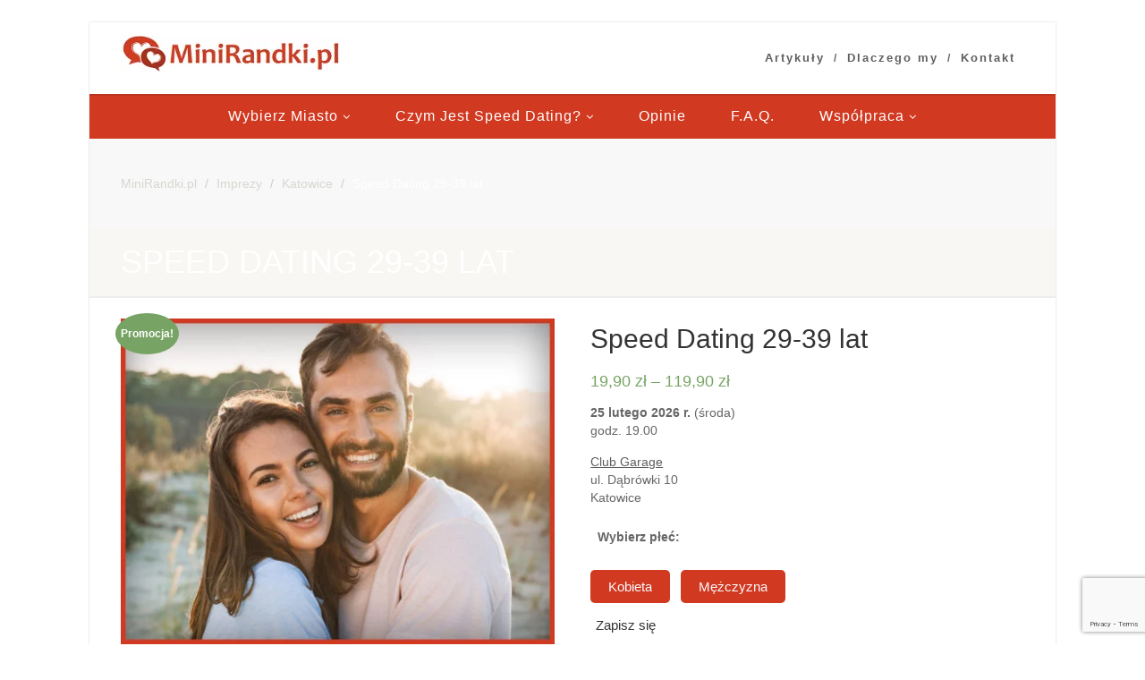

--- FILE ---
content_type: text/html; charset=UTF-8
request_url: https://minirandki.pl/impreza/szybkie-randki-01-ka/
body_size: 24755
content:
<!DOCTYPE html>
<!--// OPEN HTML //-->
<html lang="pl-PL" class="no-js">

<head>
    <!--// SITE META //-->
  <meta charset="UTF-8" />
  <!-- Mobile Specific Metas
================================================== -->
      <meta name="viewport" content="width=device-width, user-scalable=no, initial-scale=1.0, minimum-scale=1.0">
    <meta name="format-detection" content="telephone=no">
    <!--// PINGBACK & FAVICON //-->
  <link rel="pingback" href="https://minirandki.pl/xmlrpc.php" />
    <link rel="shortcut icon" href="https://minirandki.pl/wp-content/uploads/2015/11/favicon.png" />
    <link rel="apple-touch-icon-precomposed" href="https://minirandki.pl/wp-content/uploads/2015/11/favicon.png">
    <link rel="apple-touch-icon-precomposed" sizes="114x114"
    href="https://minirandki.pl/wp-content/uploads/2015/11/minirandki_logo_120.jpg">
    <link rel="apple-touch-icon-precomposed" sizes="72x72" href="https://minirandki.pl/wp-content/uploads/2015/11/minirandki_logo_120.jpg">
    <link rel="apple-touch-icon-precomposed" sizes="144x144"
    href="https://minirandki.pl/wp-content/uploads/2015/11/minirandki_logo_120.jpg">
      <meta name='robots' content='noindex, nofollow' />
<link rel='preload' as='style' href='https://minirandki.pl/wp-content/themes/NativeChurch%20child/style.css?ver=2.6.4' data-wpacu-preload-css-basic='1' />
<link rel="preload" as="font" href="https://minirandki.pl/wp-content/plugins/so-widgets-bundle/widgets/post-carousel/css/fonts/carousel-arrows.woff?-95vnmw" data-wpacu-preload-font="1" crossorigin>
<link rel="preload" as="font" href="https://fonts.gstatic.com/s/roboto/v18/KFOmCnqEu92Fr1Mu4mxKKTU1Kg.woff2" data-wpacu-preload-font="1" crossorigin>
<link rel="preload" as="font" href="https://fonts.gstatic.com/s/roboto/v18/KFOlCnqEu92Fr1MmEU9fBBc4AMP6lQ.woff2" data-wpacu-preload-font="1" crossorigin>

	<!-- This site is optimized with the Yoast SEO plugin v20.5 - https://yoast.com/wordpress/plugins/seo/ -->
	<title>Speed Dating 29-39 lat - MiniRandki.pl</title>
	<meta name="description" content="Club Garage" />
	<script type="application/ld+json" class="yoast-schema-graph">{"@context":"https://schema.org","@graph":[{"@type":"WebPage","@id":"https://minirandki.pl/impreza/szybkie-randki-01-ka/","url":"https://minirandki.pl/impreza/szybkie-randki-01-ka/","name":"Speed Dating 29-39 lat - MiniRandki.pl","isPartOf":{"@id":"https://minirandki.pl/#website"},"primaryImageOfPage":{"@id":"https://minirandki.pl/impreza/szybkie-randki-01-ka/#primaryimage"},"image":{"@id":"https://minirandki.pl/impreza/szybkie-randki-01-ka/#primaryimage"},"thumbnailUrl":"https://minirandki.pl/wp-content/uploads/2021/04/szybkie-randki-03.jpeg","datePublished":"2026-01-11T20:32:55+00:00","dateModified":"2026-01-30T09:50:41+00:00","description":"Club Garage","breadcrumb":{"@id":"https://minirandki.pl/impreza/szybkie-randki-01-ka/#breadcrumb"},"inLanguage":"pl-PL","potentialAction":[{"@type":"ReadAction","target":["https://minirandki.pl/impreza/szybkie-randki-01-ka/"]}]},{"@type":"ImageObject","inLanguage":"pl-PL","@id":"https://minirandki.pl/impreza/szybkie-randki-01-ka/#primaryimage","url":"https://minirandki.pl/wp-content/uploads/2021/04/szybkie-randki-03.jpeg","contentUrl":"https://minirandki.pl/wp-content/uploads/2021/04/szybkie-randki-03.jpeg","width":640,"height":480,"caption":"szybkie randki"},{"@type":"BreadcrumbList","@id":"https://minirandki.pl/impreza/szybkie-randki-01-ka/#breadcrumb","itemListElement":[{"@type":"ListItem","position":1,"name":"Strona główna","item":"https://minirandki.pl/"},{"@type":"ListItem","position":2,"name":"Imprezy","item":"https://minirandki.pl/shop/"},{"@type":"ListItem","position":3,"name":"Speed Dating 29-39 lat"}]},{"@type":"WebSite","@id":"https://minirandki.pl/#website","url":"https://minirandki.pl/","name":"MiniRandki.pl","description":"Speed dating, szybkie randki Kraków, Katowice, Wrocław, Warszawa, Łódź, Poznań, Gdańsk, Lublin, Rzeszów | MiniRandki.pl","publisher":{"@id":"https://minirandki.pl/#organization"},"potentialAction":[{"@type":"SearchAction","target":{"@type":"EntryPoint","urlTemplate":"https://minirandki.pl/?s={search_term_string}"},"query-input":"required name=search_term_string"}],"inLanguage":"pl-PL"},{"@type":"Organization","@id":"https://minirandki.pl/#organization","name":"MiniRandki.pl","url":"https://minirandki.pl/","logo":{"@type":"ImageObject","inLanguage":"pl-PL","@id":"https://minirandki.pl/#/schema/logo/image/","url":"https://minirandki.pl/wp-content/uploads/2015/11/logo_minirandki.png","contentUrl":"https://minirandki.pl/wp-content/uploads/2015/11/logo_minirandki.png","width":621,"height":100,"caption":"MiniRandki.pl"},"image":{"@id":"https://minirandki.pl/#/schema/logo/image/"},"sameAs":["https://www.facebook.com/MiniRandki/","https://twitter.com/minirandki","https://instagram.com/minirandki/"]}]}</script>
	<!-- / Yoast SEO plugin. -->


<link rel='dns-prefetch' href='//widgetlogic.org' />
<link rel='dns-prefetch' href='//s.w.org' />
<link href='https://fonts.gstatic.com' crossorigin rel='preconnect' />
<link rel="alternate" type="application/rss+xml" title="MiniRandki.pl &raquo; Kanał z wpisami" href="https://minirandki.pl/feed/" />
<link rel="alternate" type="application/rss+xml" title="MiniRandki.pl &raquo; Kanał z komentarzami" href="https://minirandki.pl/comments/feed/" />
<script>window._wpemojiSettings={"baseUrl":"https:\/\/s.w.org\/images\/core\/emoji\/14.0.0\/72x72\/","ext":".png","svgUrl":"https:\/\/s.w.org\/images\/core\/emoji\/14.0.0\/svg\/","svgExt":".svg","source":{"wpemoji":"https:\/\/minirandki.pl\/wp-includes\/js\/wp-emoji.js?ver=0641238d03399e069c6887f46d6f44d4","twemoji":"https:\/\/minirandki.pl\/wp-includes\/js\/twemoji.js?ver=0641238d03399e069c6887f46d6f44d4"}};(function(window,document,settings){var src,ready,ii,tests;var canvas=document.createElement('canvas');var context=canvas.getContext&&canvas.getContext('2d');function emojiSetsRenderIdentically(set1,set2){var stringFromCharCode=String.fromCharCode;context.clearRect(0,0,canvas.width,canvas.height);context.fillText(stringFromCharCode.apply(this,set1),0,0);var rendered1=canvas.toDataURL();context.clearRect(0,0,canvas.width,canvas.height);context.fillText(stringFromCharCode.apply(this,set2),0,0);var rendered2=canvas.toDataURL();return rendered1===rendered2}
function browserSupportsEmoji(type){var isIdentical;if(!context||!context.fillText){return!1}
context.textBaseline='top';context.font='600 32px Arial';switch(type){case 'flag':isIdentical=emojiSetsRenderIdentically([0x1F3F3,0xFE0F,0x200D,0x26A7,0xFE0F],[0x1F3F3,0xFE0F,0x200B,0x26A7,0xFE0F]);if(isIdentical){return!1}
isIdentical=emojiSetsRenderIdentically([0xD83C,0xDDFA,0xD83C,0xDDF3],[0xD83C,0xDDFA,0x200B,0xD83C,0xDDF3]);if(isIdentical){return!1}
isIdentical=emojiSetsRenderIdentically([0xD83C,0xDFF4,0xDB40,0xDC67,0xDB40,0xDC62,0xDB40,0xDC65,0xDB40,0xDC6E,0xDB40,0xDC67,0xDB40,0xDC7F],[0xD83C,0xDFF4,0x200B,0xDB40,0xDC67,0x200B,0xDB40,0xDC62,0x200B,0xDB40,0xDC65,0x200B,0xDB40,0xDC6E,0x200B,0xDB40,0xDC67,0x200B,0xDB40,0xDC7F]);return!isIdentical;case 'emoji':isIdentical=emojiSetsRenderIdentically([0x1FAF1,0x1F3FB,0x200D,0x1FAF2,0x1F3FF],[0x1FAF1,0x1F3FB,0x200B,0x1FAF2,0x1F3FF]);return!isIdentical}
return!1}
function addScript(src){var script=document.createElement('script');script.src=src;script.defer=script.type='text/javascript';document.getElementsByTagName('head')[0].appendChild(script)}
tests=Array('flag','emoji');settings.supports={everything:!0,everythingExceptFlag:!0};for(ii=0;ii<tests.length;ii++){settings.supports[tests[ii]]=browserSupportsEmoji(tests[ii]);settings.supports.everything=settings.supports.everything&&settings.supports[tests[ii]];if('flag'!==tests[ii]){settings.supports.everythingExceptFlag=settings.supports.everythingExceptFlag&&settings.supports[tests[ii]]}}
settings.supports.everythingExceptFlag=settings.supports.everythingExceptFlag&&!settings.supports.flag;settings.DOMReady=!1;settings.readyCallback=function(){settings.DOMReady=!0};if(!settings.supports.everything){ready=function(){settings.readyCallback()};if(document.addEventListener){document.addEventListener('DOMContentLoaded',ready,!1);window.addEventListener('load',ready,!1)}else{window.attachEvent('onload',ready);document.attachEvent('onreadystatechange',function(){if('complete'===document.readyState){settings.readyCallback()}})}
src=settings.source||{};if(src.concatemoji){addScript(src.concatemoji)}else if(src.wpemoji&&src.twemoji){addScript(src.twemoji);addScript(src.wpemoji)}}})(window,document,window._wpemojiSettings)</script>
<style>img.wp-smiley,img.emoji{display:inline!important;border:none!important;box-shadow:none!important;height:1em!important;width:1em!important;margin:0 0.07em!important;vertical-align:-0.1em!important;background:none!important;padding:0!important}</style>
	<link rel='stylesheet' id='wp-block-library-css' href='https://minirandki.pl/wp-content/cache/asset-cleanup/css/item/wp-block-library-ve5fb83936e4ac6acbde8b32eb9eeb0f4ec7656d9.css' media='all' />
<link rel='stylesheet' id='wc-blocks-vendors-style-css'  href='https://minirandki.pl/wp-content/plugins/woocommerce/packages/woocommerce-blocks/build/wc-blocks-vendors-style.css?ver=1686058256' media='all' />
<link rel='stylesheet' id='wc-blocks-style-css' href='https://minirandki.pl/wp-content/cache/asset-cleanup/css/item/wc-blocks-style-v3603d58d68ccf1bfe4b186238d524519e741cff4.css' media='all' />
<style   data-wpacu-inline-css-file='1'>
/*!/wp-content/plugins/widget-logic/block_widget/css/widget.css*/.widget-logic-widget-widget-container{padding:15px}.widget-logic-widget-widget-content{margin-top:10px}
</style>
<style id='global-styles-inline-css'>body{--wp--preset--color--black:#000;--wp--preset--color--cyan-bluish-gray:#abb8c3;--wp--preset--color--white:#ffffff;--wp--preset--color--pale-pink:#f78da7;--wp--preset--color--vivid-red:#cf2e2e;--wp--preset--color--luminous-vivid-orange:#ff6900;--wp--preset--color--luminous-vivid-amber:#fcb900;--wp--preset--color--light-green-cyan:#7bdcb5;--wp--preset--color--vivid-green-cyan:#00d084;--wp--preset--color--pale-cyan-blue:#8ed1fc;--wp--preset--color--vivid-cyan-blue:#0693e3;--wp--preset--color--vivid-purple:#9b51e0;--wp--preset--gradient--vivid-cyan-blue-to-vivid-purple:linear-gradient(135deg,rgba(6,147,227,1) 0%,rgb(155,81,224) 100%);--wp--preset--gradient--light-green-cyan-to-vivid-green-cyan:linear-gradient(135deg,rgb(122,220,180) 0%,rgb(0,208,130) 100%);--wp--preset--gradient--luminous-vivid-amber-to-luminous-vivid-orange:linear-gradient(135deg,rgba(252,185,0,1) 0%,rgba(255,105,0,1) 100%);--wp--preset--gradient--luminous-vivid-orange-to-vivid-red:linear-gradient(135deg,rgba(255,105,0,1) 0%,rgb(207,46,46) 100%);--wp--preset--gradient--very-light-gray-to-cyan-bluish-gray:linear-gradient(135deg,rgb(238,238,238) 0%,rgb(169,184,195) 100%);--wp--preset--gradient--cool-to-warm-spectrum:linear-gradient(135deg,rgb(74,234,220) 0%,rgb(151,120,209) 20%,rgb(207,42,186) 40%,rgb(238,44,130) 60%,rgb(251,105,98) 80%,rgb(254,248,76) 100%);--wp--preset--gradient--blush-light-purple:linear-gradient(135deg,rgb(255,206,236) 0%,rgb(152,150,240) 100%);--wp--preset--gradient--blush-bordeaux:linear-gradient(135deg,rgb(254,205,165) 0%,rgb(254,45,45) 50%,rgb(107,0,62) 100%);--wp--preset--gradient--luminous-dusk:linear-gradient(135deg,rgb(255,203,112) 0%,rgb(199,81,192) 50%,rgb(65,88,208) 100%);--wp--preset--gradient--pale-ocean:linear-gradient(135deg,rgb(255,245,203) 0%,rgb(182,227,212) 50%,rgb(51,167,181) 100%);--wp--preset--gradient--electric-grass:linear-gradient(135deg,rgb(202,248,128) 0%,rgb(113,206,126) 100%);--wp--preset--gradient--midnight:linear-gradient(135deg,rgb(2,3,129) 0%,rgb(40,116,252) 100%);--wp--preset--duotone--dark-grayscale:url('#wp-duotone-dark-grayscale');--wp--preset--duotone--grayscale:url('#wp-duotone-grayscale');--wp--preset--duotone--purple-yellow:url('#wp-duotone-purple-yellow');--wp--preset--duotone--blue-red:url('#wp-duotone-blue-red');--wp--preset--duotone--midnight:url('#wp-duotone-midnight');--wp--preset--duotone--magenta-yellow:url('#wp-duotone-magenta-yellow');--wp--preset--duotone--purple-green:url('#wp-duotone-purple-green');--wp--preset--duotone--blue-orange:url('#wp-duotone-blue-orange');--wp--preset--font-size--small:13px;--wp--preset--font-size--medium:20px;--wp--preset--font-size--large:36px;--wp--preset--font-size--x-large:42px}.has-black-color{color:var(--wp--preset--color--black)!important}.has-cyan-bluish-gray-color{color:var(--wp--preset--color--cyan-bluish-gray)!important}.has-white-color{color:var(--wp--preset--color--white)!important}.has-pale-pink-color{color:var(--wp--preset--color--pale-pink)!important}.has-vivid-red-color{color:var(--wp--preset--color--vivid-red)!important}.has-luminous-vivid-orange-color{color:var(--wp--preset--color--luminous-vivid-orange)!important}.has-luminous-vivid-amber-color{color:var(--wp--preset--color--luminous-vivid-amber)!important}.has-light-green-cyan-color{color:var(--wp--preset--color--light-green-cyan)!important}.has-vivid-green-cyan-color{color:var(--wp--preset--color--vivid-green-cyan)!important}.has-pale-cyan-blue-color{color:var(--wp--preset--color--pale-cyan-blue)!important}.has-vivid-cyan-blue-color{color:var(--wp--preset--color--vivid-cyan-blue)!important}.has-vivid-purple-color{color:var(--wp--preset--color--vivid-purple)!important}.has-black-background-color{background-color:var(--wp--preset--color--black)!important}.has-cyan-bluish-gray-background-color{background-color:var(--wp--preset--color--cyan-bluish-gray)!important}.has-white-background-color{background-color:var(--wp--preset--color--white)!important}.has-pale-pink-background-color{background-color:var(--wp--preset--color--pale-pink)!important}.has-vivid-red-background-color{background-color:var(--wp--preset--color--vivid-red)!important}.has-luminous-vivid-orange-background-color{background-color:var(--wp--preset--color--luminous-vivid-orange)!important}.has-luminous-vivid-amber-background-color{background-color:var(--wp--preset--color--luminous-vivid-amber)!important}.has-light-green-cyan-background-color{background-color:var(--wp--preset--color--light-green-cyan)!important}.has-vivid-green-cyan-background-color{background-color:var(--wp--preset--color--vivid-green-cyan)!important}.has-pale-cyan-blue-background-color{background-color:var(--wp--preset--color--pale-cyan-blue)!important}.has-vivid-cyan-blue-background-color{background-color:var(--wp--preset--color--vivid-cyan-blue)!important}.has-vivid-purple-background-color{background-color:var(--wp--preset--color--vivid-purple)!important}.has-black-border-color{border-color:var(--wp--preset--color--black)!important}.has-cyan-bluish-gray-border-color{border-color:var(--wp--preset--color--cyan-bluish-gray)!important}.has-white-border-color{border-color:var(--wp--preset--color--white)!important}.has-pale-pink-border-color{border-color:var(--wp--preset--color--pale-pink)!important}.has-vivid-red-border-color{border-color:var(--wp--preset--color--vivid-red)!important}.has-luminous-vivid-orange-border-color{border-color:var(--wp--preset--color--luminous-vivid-orange)!important}.has-luminous-vivid-amber-border-color{border-color:var(--wp--preset--color--luminous-vivid-amber)!important}.has-light-green-cyan-border-color{border-color:var(--wp--preset--color--light-green-cyan)!important}.has-vivid-green-cyan-border-color{border-color:var(--wp--preset--color--vivid-green-cyan)!important}.has-pale-cyan-blue-border-color{border-color:var(--wp--preset--color--pale-cyan-blue)!important}.has-vivid-cyan-blue-border-color{border-color:var(--wp--preset--color--vivid-cyan-blue)!important}.has-vivid-purple-border-color{border-color:var(--wp--preset--color--vivid-purple)!important}.has-vivid-cyan-blue-to-vivid-purple-gradient-background{background:var(--wp--preset--gradient--vivid-cyan-blue-to-vivid-purple)!important}.has-light-green-cyan-to-vivid-green-cyan-gradient-background{background:var(--wp--preset--gradient--light-green-cyan-to-vivid-green-cyan)!important}.has-luminous-vivid-amber-to-luminous-vivid-orange-gradient-background{background:var(--wp--preset--gradient--luminous-vivid-amber-to-luminous-vivid-orange)!important}.has-luminous-vivid-orange-to-vivid-red-gradient-background{background:var(--wp--preset--gradient--luminous-vivid-orange-to-vivid-red)!important}.has-very-light-gray-to-cyan-bluish-gray-gradient-background{background:var(--wp--preset--gradient--very-light-gray-to-cyan-bluish-gray)!important}.has-cool-to-warm-spectrum-gradient-background{background:var(--wp--preset--gradient--cool-to-warm-spectrum)!important}.has-blush-light-purple-gradient-background{background:var(--wp--preset--gradient--blush-light-purple)!important}.has-blush-bordeaux-gradient-background{background:var(--wp--preset--gradient--blush-bordeaux)!important}.has-luminous-dusk-gradient-background{background:var(--wp--preset--gradient--luminous-dusk)!important}.has-pale-ocean-gradient-background{background:var(--wp--preset--gradient--pale-ocean)!important}.has-electric-grass-gradient-background{background:var(--wp--preset--gradient--electric-grass)!important}.has-midnight-gradient-background{background:var(--wp--preset--gradient--midnight)!important}.has-small-font-size{font-size:var(--wp--preset--font-size--small)!important}.has-medium-font-size{font-size:var(--wp--preset--font-size--medium)!important}.has-large-font-size{font-size:var(--wp--preset--font-size--large)!important}.has-x-large-font-size{font-size:var(--wp--preset--font-size--x-large)!important}</style>
<link rel='stylesheet' id='dashicons-css' href='https://minirandki.pl/wp-content/cache/asset-cleanup/css/item/dashicons-v13734268f0bfe55fec1bcb2de40fcb94acd42f55.css' media='all' />
<link   data-wpacu-skip-preload='1' rel='stylesheet' id='admin-bar-css'  href='https://minirandki.pl/wp-includes/css/admin-bar.css?ver=0641238d03399e069c6887f46d6f44d4' media='all' />
<style id='admin-bar-inline-css'>#p404RedirectChart .canvasjs-chart-credit{display:none!important}#p404RedirectChart canvas{border-radius:6px}.p404-redirect-adminbar-weekly-title{font-weight:700;font-size:14px;color:#fff;margin-bottom:6px}#wpadminbar #wp-admin-bar-p404_free_top_button .ab-icon:before{content:"\f103";color:#dc3545;top:3px}#wp-admin-bar-p404_free_top_button .ab-item{min-width:80px!important;padding:0px!important}.p404-redirect-adminbar-dropdown-wrap{min-width:0;padding:0;position:static!important}#wpadminbar #wp-admin-bar-p404_free_top_button_dropdown{position:static!important}#wpadminbar #wp-admin-bar-p404_free_top_button_dropdown .ab-item{padding:0!important;margin:0!important}.p404-redirect-dropdown-container{min-width:340px;padding:18px 18px 12px 18px;background:#23282d!important;color:#fff;border-radius:12px;box-shadow:0 8px 32px rgba(0,0,0,.25);margin-top:10px;position:relative!important;z-index:999999!important;display:block!important;border:1px solid #444}#wpadminbar #wp-admin-bar-p404_free_top_button .p404-redirect-dropdown-container{display:none!important}#wpadminbar #wp-admin-bar-p404_free_top_button:hover .p404-redirect-dropdown-container{display:block!important}#wpadminbar #wp-admin-bar-p404_free_top_button:hover #wp-admin-bar-p404_free_top_button_dropdown .p404-redirect-dropdown-container{display:block!important}.p404-redirect-card{background:#2c3338;border-radius:8px;padding:18px 18px 12px 18px;box-shadow:0 2px 8px rgba(0,0,0,.07);display:flex;flex-direction:column;align-items:flex-start;border:1px solid #444}.p404-redirect-btn{display:inline-block;background:#dc3545;color:#fff!important;font-weight:700;padding:5px 22px;border-radius:8px;text-decoration:none;font-size:17px;transition:background 0.2s,box-shadow 0.2s;margin-top:8px;box-shadow:0 2px 8px rgba(220,53,69,.15);text-align:center;line-height:1.6}.p404-redirect-btn:hover{background:#c82333;color:#fff!important;box-shadow:0 4px 16px rgba(220,53,69,.25)}#wpadminbar .ab-top-menu>li:hover>.ab-item,#wpadminbar .ab-top-menu>li.hover>.ab-item{z-index:auto}#wpadminbar #wp-admin-bar-p404_free_top_button:hover>.ab-item{z-index:999998!important}</style>
<style   data-wpacu-inline-css-file='1'>
/*!/wp-content/plugins/contact-form-7/includes/css/styles.css*/.wpcf7 .screen-reader-response{position:absolute;overflow:hidden;clip:rect(1px,1px,1px,1px);clip-path:inset(50%);height:1px;width:1px;margin:-1px;padding:0;border:0;word-wrap:normal!important}.wpcf7 form .wpcf7-response-output{margin:2em .5em 1em;padding:.2em 1em;border:2px solid #00a0d2}.wpcf7 form.init .wpcf7-response-output,.wpcf7 form.resetting .wpcf7-response-output,.wpcf7 form.submitting .wpcf7-response-output{display:none}.wpcf7 form.sent .wpcf7-response-output{border-color:#46b450}.wpcf7 form.failed .wpcf7-response-output,.wpcf7 form.aborted .wpcf7-response-output{border-color:#dc3232}.wpcf7 form.spam .wpcf7-response-output{border-color:#f56e28}.wpcf7 form.invalid .wpcf7-response-output,.wpcf7 form.unaccepted .wpcf7-response-output,.wpcf7 form.payment-required .wpcf7-response-output{border-color:#ffb900}.wpcf7-form-control-wrap{position:relative}.wpcf7-not-valid-tip{color:#dc3232;font-size:1em;font-weight:400;display:block}.use-floating-validation-tip .wpcf7-not-valid-tip{position:relative;top:-2ex;left:1em;z-index:100;border:1px solid #dc3232;background:#fff;padding:.2em .8em;width:24em}.wpcf7-list-item{display:inline-block;margin:0 0 0 1em}.wpcf7-list-item-label::before,.wpcf7-list-item-label::after{content:" "}.wpcf7-spinner{visibility:hidden;display:inline-block;background-color:#23282d;opacity:.75;width:24px;height:24px;border:none;border-radius:100%;padding:0;margin:0 24px;position:relative}form.submitting .wpcf7-spinner{visibility:visible}.wpcf7-spinner::before{content:'';position:absolute;background-color:#fbfbfc;top:4px;left:4px;width:6px;height:6px;border:none;border-radius:100%;transform-origin:8px 8px;animation-name:spin;animation-duration:1000ms;animation-timing-function:linear;animation-iteration-count:infinite}@media (prefers-reduced-motion:reduce){.wpcf7-spinner::before{animation-name:blink;animation-duration:2000ms}}@keyframes spin{from{transform:rotate(0deg)}to{transform:rotate(360deg)}}@keyframes blink{from{opacity:0}50%{opacity:1}to{opacity:0}}.wpcf7 input[type="file"]{cursor:pointer}.wpcf7 input[type="file"]:disabled{cursor:default}.wpcf7 .wpcf7-submit:disabled{cursor:not-allowed}.wpcf7 input[type="url"],.wpcf7 input[type="email"],.wpcf7 input[type="tel"]{direction:ltr}.wpcf7-reflection>output{display:list-item;list-style:none}.wpcf7-reflection>output[hidden]{display:none}
</style>
<link rel='stylesheet' id='photoswipe-css'  href='https://minirandki.pl/wp-content/plugins/woocommerce/assets/css/photoswipe/photoswipe.min.css?ver=7.7.2' media='all' />
<link rel='stylesheet' id='photoswipe-default-skin-css'  href='https://minirandki.pl/wp-content/plugins/woocommerce/assets/css/photoswipe/default-skin/default-skin.min.css?ver=7.7.2' media='all' />
<link rel='stylesheet' id='woocommerce-layout-css'  href='https://minirandki.pl/wp-content/plugins/woocommerce/assets/css/woocommerce-layout.css?ver=7.7.2' media='all' />
<link rel='stylesheet' id='woocommerce-smallscreen-css'  href='https://minirandki.pl/wp-content/plugins/woocommerce/assets/css/woocommerce-smallscreen.css?ver=7.7.2' media='only screen and (max-width: 768px)' />
<link   rel='preload' as='style' data-wpacu-preload-it-async='1' onload="this.onload=null;this.rel='stylesheet'" id='wpacu-preload-woocommerce-general-css' href='https://minirandki.pl/wp-content/cache/asset-cleanup/css/item/woocommerce-general-v6ac230e9fa3aed1a8c3c2427993565de66a3a177.css' media='all' />
<style id='woocommerce-inline-inline-css'>
.woocommerce form .form-row .required { visibility: visible; }
</style>
<link   rel='preload' as='style' data-wpacu-preload-it-async='1' onload="this.onload=null;this.rel='stylesheet'" id='wpacu-preload-parent-style-css' href='https://minirandki.pl/wp-content/cache/asset-cleanup/css/item/parent-style-ve4dddb00b27f4eba5456ecd7569f1aa4a75c1c0c.css' media='all' />
<link rel='stylesheet' id='p24_plugin_css-css' href='https://minirandki.pl/wp-content/cache/asset-cleanup/css/item/p24_plugin_css-v37d7123a348f56dbe76dbe0cc999bd6a08cd8e95.css' media='all' />
<link rel='stylesheet' id='payu-gateway-css' href='https://minirandki.pl/wp-content/cache/asset-cleanup/css/item/payu-gateway-v7528cd8a413212ef65996ef132145c736c86e2eb.css' media='all' />
<link   rel='preload' as='style' data-wpacu-preload-it-async='1' onload="this.onload=null;this.rel='stylesheet'" id='wpacu-preload-jvcf7_client_css-css' href='https://minirandki.pl/wp-content/cache/asset-cleanup/css/item/jvcf7_client_css-v137e0134c88b1e44980d3b600b89ce17932976e9.css' media='all' />
<link rel='stylesheet' id='vi-wpvs-frontend-style-css'  href='https://minirandki.pl/wp-content/plugins/product-variations-swatches-for-woocommerce/assets/css/frontend-style.min.css?ver=1.1.13' media='all' />
<style id='vi-wpvs-frontend-style-inline-css'>.vi-wpvs-variation-wrap.vi-wpvs-variation-wrap-vi_wpvs_button_design .vi-wpvs-option-wrap{transition:all 30ms ease-in-out}.vi-wpvs-variation-wrap.vi-wpvs-variation-wrap-vi_wpvs_button_design .vi-wpvs-variation-button-select,.vi-wpvs-variation-wrap.vi-wpvs-variation-wrap-vi_wpvs_button_design .vi-wpvs-option-wrap{padding:10px 20px;font-size:15px;border-radius:5px}.vi-wpvs-variation-wrap.vi-wpvs-variation-wrap-vi_wpvs_button_design .vi-wpvs-option-wrap .vi-wpvs-option:not(.vi-wpvs-option-select){border-radius:inherit}.vi-wpvs-variation-wrap.vi-wpvs-variation-wrap-image.vi-wpvs-variation-wrap-vi_wpvs_button_design .vi-wpvs-option-wrap,.vi-wpvs-variation-wrap.vi-wpvs-variation-wrap-variation_img.vi-wpvs-variation-wrap-vi_wpvs_button_design .vi-wpvs-option-wrap,.vi-wpvs-variation-wrap.vi-wpvs-variation-wrap-color.vi-wpvs-variation-wrap-vi_wpvs_button_design .vi-wpvs-option-wrap{width:48px;height:48px}.vi-wpvs-variation-wrap.vi-wpvs-variation-wrap-vi_wpvs_button_design .vi-wpvs-option-wrap.vi-wpvs-option-wrap-out-of-stock,.vi-wpvs-variation-wrap.vi-wpvs-variation-wrap-vi_wpvs_button_design .vi-wpvs-option-wrap.vi-wpvs-option-wrap-out-of-stock-attribute,.vi-wpvs-variation-wrap.vi-wpvs-variation-wrap-vi_wpvs_button_design .vi-wpvs-option-wrap.vi-wpvs-option-wrap-disable{opacity:1}.vi-wpvs-variation-wrap.vi-wpvs-variation-wrap-vi_wpvs_button_design .vi-wpvs-option-wrap.vi-wpvs-option-wrap-out-of-stock .vi-wpvs-option,.vi-wpvs-variation-wrap.vi-wpvs-variation-wrap-vi_wpvs_button_design .vi-wpvs-option-wrap.vi-wpvs-option-wrap-out-of-stock-attribute .vi-wpvs-option,.vi-wpvs-variation-wrap.vi-wpvs-variation-wrap-vi_wpvs_button_design .vi-wpvs-option-wrap.vi-wpvs-option-wrap-disable .vi-wpvs-option{opacity:.5}.vi-wpvs-variation-wrap.vi-wpvs-variation-wrap-vi_wpvs_button_design .vi-wpvs-option-wrap.vi-wpvs-option-wrap-selected{box-shadow:0 0 0 1px rgba(33,33,33,1) inset}.vi-wpvs-variation-wrap.vi-wpvs-variation-wrap-vi_wpvs_button_design .vi-wpvs-variation-wrap-select-wrap .vi-wpvs-option-wrap.vi-wpvs-option-wrap-selected{box-shadow:0 0 0 1px rgba(33,33,33,1)}.vi-wpvs-variation-wrap.vi-wpvs-variation-wrap-vi_wpvs_button_design .vi-wpvs-option-wrap.vi-wpvs-option-wrap-selected{color:rgba(255,255,255,1);background:rgba(33,33,33,1)}.vi-wpvs-variation-wrap.vi-wpvs-variation-wrap-vi_wpvs_button_design .vi-wpvs-option-wrap.vi-wpvs-option-wrap-selected .vi-wpvs-option{color:rgba(255,255,255,1)}.vi-wpvs-variation-wrap.vi-wpvs-variation-wrap-vi_wpvs_button_design .vi-wpvs-option-wrap.vi-wpvs-option-wrap-hover{box-shadow:0 0 0 1px rgba(33,33,33,1) inset}.vi-wpvs-variation-wrap.vi-wpvs-variation-wrap-vi_wpvs_button_design .vi-wpvs-variation-wrap-select-wrap .vi-wpvs-option-wrap.vi-wpvs-option-wrap-hover{box-shadow:0 0 0 1px rgba(33,33,33,1)}.vi-wpvs-variation-wrap.vi-wpvs-variation-wrap-vi_wpvs_button_design .vi-wpvs-option-wrap.vi-wpvs-option-wrap-hover{color:rgba(255,255,255,1);background:rgba(33,33,33,1)}.vi-wpvs-variation-wrap.vi-wpvs-variation-wrap-vi_wpvs_button_design .vi-wpvs-option-wrap.vi-wpvs-option-wrap-hover .vi-wpvs-option{color:rgba(255,255,255,1)}.vi-wpvs-variation-wrap.vi-wpvs-variation-wrap-vi_wpvs_button_design .vi-wpvs-option-wrap.vi-wpvs-option-wrap-default{color:rgba(250,251,255,1);background:rgba(209,57,33,1);border-radius:5px}.vi-wpvs-variation-wrap.vi-wpvs-variation-wrap-vi_wpvs_button_design .vi-wpvs-option-wrap.vi-wpvs-option-wrap-default .vi-wpvs-option{color:rgba(250,251,255,1)}.vi-wpvs-variation-wrap.vi-wpvs-variation-wrap-vi_wpvs_button_design .vi-wpvs-option-wrap .vi-wpvs-option-tooltip{display:none}@media screen and (max-width:600px){.vi-wpvs-variation-wrap.vi-wpvs-variation-wrap-vi_wpvs_button_design .vi-wpvs-variation-button-select,.vi-wpvs-variation-wrap.vi-wpvs-variation-wrap-vi_wpvs_button_design .vi-wpvs-option-wrap{font-size:15px}.vi-wpvs-variation-wrap.vi-wpvs-variation-wrap-image.vi-wpvs-variation-wrap-vi_wpvs_button_design .vi-wpvs-option-wrap,.vi-wpvs-variation-wrap.vi-wpvs-variation-wrap-variation_img.vi-wpvs-variation-wrap-vi_wpvs_button_design .vi-wpvs-option-wrap,.vi-wpvs-variation-wrap.vi-wpvs-variation-wrap-color.vi-wpvs-variation-wrap-vi_wpvs_button_design .vi-wpvs-option-wrap{width:48px;height:48px}}.vi-wpvs-variation-wrap.vi-wpvs-variation-wrap-vi_wpvs_color_design .vi-wpvs-option-wrap{transition:all 30ms ease-in-out}.vi-wpvs-variation-wrap.vi-wpvs-variation-wrap-vi_wpvs_color_design .vi-wpvs-variation-button-select,.vi-wpvs-variation-wrap.vi-wpvs-variation-wrap-vi_wpvs_color_design .vi-wpvs-option-wrap{height:32px;width:32px;padding:10px;font-size:13px;border-radius:20px}.vi-wpvs-variation-wrap.vi-wpvs-variation-wrap-vi_wpvs_color_design .vi-wpvs-option-wrap .vi-wpvs-option:not(.vi-wpvs-option-select){border-radius:inherit}.vi-wpvs-variation-wrap.vi-wpvs-variation-wrap-vi_wpvs_color_design .vi-wpvs-option-wrap.vi-wpvs-option-wrap-out-of-stock,.vi-wpvs-variation-wrap.vi-wpvs-variation-wrap-vi_wpvs_color_design .vi-wpvs-option-wrap.vi-wpvs-option-wrap-out-of-stock-attribute,.vi-wpvs-variation-wrap.vi-wpvs-variation-wrap-vi_wpvs_color_design .vi-wpvs-option-wrap.vi-wpvs-option-wrap-disable{opacity:1}.vi-wpvs-variation-wrap.vi-wpvs-variation-wrap-vi_wpvs_color_design .vi-wpvs-option-wrap.vi-wpvs-option-wrap-out-of-stock .vi-wpvs-option,.vi-wpvs-variation-wrap.vi-wpvs-variation-wrap-vi_wpvs_color_design .vi-wpvs-option-wrap.vi-wpvs-option-wrap-out-of-stock-attribute .vi-wpvs-option,.vi-wpvs-variation-wrap.vi-wpvs-variation-wrap-vi_wpvs_color_design .vi-wpvs-option-wrap.vi-wpvs-option-wrap-disable .vi-wpvs-option{opacity:.5}.vi-wpvs-variation-wrap.vi-wpvs-variation-wrap-vi_wpvs_color_design .vi-wpvs-option-wrap.vi-wpvs-option-wrap-selected{background:rgba(0,0,0,.06);border-radius:20px}.vi-wpvs-variation-wrap.vi-wpvs-variation-wrap-vi_wpvs_color_design .vi-wpvs-option-wrap.vi-wpvs-option-wrap-hover{background:rgba(0,0,0,.06);border-radius:20px}.vi-wpvs-variation-wrap.vi-wpvs-variation-wrap-vi_wpvs_color_design .vi-wpvs-option-wrap.vi-wpvs-option-wrap-default{box-shadow:0 4px 2px -2px rgba(238,238,238,1)}.vi-wpvs-variation-wrap.vi-wpvs-variation-wrap-vi_wpvs_color_design .vi-wpvs-variation-wrap-select-wrap .vi-wpvs-option-wrap.vi-wpvs-option-wrap-default{box-shadow:0 4px 2px -2px rgba(238,238,238,1)}.vi-wpvs-variation-wrap.vi-wpvs-variation-wrap-vi_wpvs_color_design .vi-wpvs-option-wrap.vi-wpvs-option-wrap-default{background:rgba(0,0,0,0);border-radius:20px}.vi-wpvs-variation-wrap.vi-wpvs-variation-wrap-vi_wpvs_color_design .vi-wpvs-option-wrap .vi-wpvs-option-tooltip{display:none}@media screen and (max-width:600px){.vi-wpvs-variation-wrap.vi-wpvs-variation-wrap-vi_wpvs_color_design .vi-wpvs-variation-button-select,.vi-wpvs-variation-wrap.vi-wpvs-variation-wrap-vi_wpvs_color_design .vi-wpvs-option-wrap{width:27px;height:27px;font-size:11px}.vi-wpvs-variation-wrap.vi-wpvs-variation-wrap-vi_wpvs_color_design .vi-wpvs-option-wrap.vi-wpvs-option-wrap-selected{border-radius:17px}}.vi-wpvs-variation-wrap.vi-wpvs-variation-wrap-vi_wpvs_image_design .vi-wpvs-option-wrap{transition:all 30ms ease-in-out}.vi-wpvs-variation-wrap.vi-wpvs-variation-wrap-vi_wpvs_image_design .vi-wpvs-variation-button-select,.vi-wpvs-variation-wrap.vi-wpvs-variation-wrap-vi_wpvs_image_design .vi-wpvs-option-wrap{height:50px;width:50px;padding:3px;font-size:13px}.vi-wpvs-variation-wrap.vi-wpvs-variation-wrap-vi_wpvs_image_design .vi-wpvs-option-wrap .vi-wpvs-option:not(.vi-wpvs-option-select){border-radius:inherit}.vi-wpvs-variation-wrap.vi-wpvs-variation-wrap-vi_wpvs_image_design .vi-wpvs-option-wrap.vi-wpvs-option-wrap-out-of-stock,.vi-wpvs-variation-wrap.vi-wpvs-variation-wrap-vi_wpvs_image_design .vi-wpvs-option-wrap.vi-wpvs-option-wrap-out-of-stock-attribute,.vi-wpvs-variation-wrap.vi-wpvs-variation-wrap-vi_wpvs_image_design .vi-wpvs-option-wrap.vi-wpvs-option-wrap-disable{opacity:1}.vi-wpvs-variation-wrap.vi-wpvs-variation-wrap-vi_wpvs_image_design .vi-wpvs-option-wrap.vi-wpvs-option-wrap-out-of-stock .vi-wpvs-option,.vi-wpvs-variation-wrap.vi-wpvs-variation-wrap-vi_wpvs_image_design .vi-wpvs-option-wrap.vi-wpvs-option-wrap-out-of-stock-attribute .vi-wpvs-option,.vi-wpvs-variation-wrap.vi-wpvs-variation-wrap-vi_wpvs_image_design .vi-wpvs-option-wrap.vi-wpvs-option-wrap-disable .vi-wpvs-option{opacity:.5}.vi-wpvs-variation-wrap.vi-wpvs-variation-wrap-vi_wpvs_image_design .vi-wpvs-option-wrap.vi-wpvs-option-wrap-selected{box-shadow:0 0 0 1px rgba(33,33,33,1) inset}.vi-wpvs-variation-wrap.vi-wpvs-variation-wrap-vi_wpvs_image_design .vi-wpvs-variation-wrap-select-wrap .vi-wpvs-option-wrap.vi-wpvs-option-wrap-selected{box-shadow:0 0 0 1px rgba(33,33,33,1)}.vi-wpvs-variation-wrap.vi-wpvs-variation-wrap-vi_wpvs_image_design .vi-wpvs-option-wrap.vi-wpvs-option-wrap-hover{box-shadow:0 0 0 1px rgba(33,33,33,1) inset}.vi-wpvs-variation-wrap.vi-wpvs-variation-wrap-vi_wpvs_image_design .vi-wpvs-variation-wrap-select-wrap .vi-wpvs-option-wrap.vi-wpvs-option-wrap-hover{box-shadow:0 0 0 1px rgba(33,33,33,1)}.vi-wpvs-variation-wrap.vi-wpvs-variation-wrap-vi_wpvs_image_design .vi-wpvs-option-wrap.vi-wpvs-option-wrap-default{box-shadow:0 0 0 1px rgba(238,238,238,1) inset}.vi-wpvs-variation-wrap.vi-wpvs-variation-wrap-vi_wpvs_image_design .vi-wpvs-variation-wrap-select-wrap .vi-wpvs-option-wrap.vi-wpvs-option-wrap-default{box-shadow:0 0 0 1px rgba(238,238,238,1)}.vi-wpvs-variation-wrap.vi-wpvs-variation-wrap-vi_wpvs_image_design .vi-wpvs-option-wrap.vi-wpvs-option-wrap-default{background:rgba(255,255,255,1)}.vi-wpvs-variation-wrap.vi-wpvs-variation-wrap-vi_wpvs_image_design .vi-wpvs-option-wrap .vi-wpvs-option-tooltip{display:none}@media screen and (max-width:600px){.vi-wpvs-variation-wrap.vi-wpvs-variation-wrap-vi_wpvs_image_design .vi-wpvs-variation-button-select,.vi-wpvs-variation-wrap.vi-wpvs-variation-wrap-vi_wpvs_image_design .vi-wpvs-option-wrap{width:42px;height:42px;font-size:11px}}</style>
<link   rel='preload' as='style' data-wpacu-preload-it-async='1' onload="this.onload=null;this.rel='stylesheet'" id='wpacu-preload-imic_bootstrap-css' href='https://minirandki.pl/wp-content/cache/asset-cleanup/css/item/imic_bootstrap-vf59ec8275c76b2cee104c4e0f31d936a024cf8ef.css' media='all' />
<link rel='stylesheet' id='imic_fontawesome-css' href='https://minirandki.pl/wp-content/cache/asset-cleanup/css/item/imic_fontawesome-v0d3199df746682e5b7b76ca9a879aa714520f73c.css' media='all' />
<link   rel='preload' as='style' data-wpacu-preload-it-async='1' onload="this.onload=null;this.rel='stylesheet'" id='wpacu-preload-imic_animations-css' href='https://minirandki.pl/wp-content/cache/asset-cleanup/css/item/imic_animations-vabd4f4cd9f173614a37b5794593c0a68c0030147.css' media='all' />
<link   rel='preload' as='style' data-wpacu-preload-it-async='1' onload="this.onload=null;this.rel='stylesheet'" id='wpacu-preload-imic_mediaelementplayer-css' href='https://minirandki.pl/wp-content/cache/asset-cleanup/css/item/imic_mediaelementplayer-vba723c388e3ceb7ed41d4dcec1a6448322ed85ec.css' media='all' />
<link   data-wpacu-to-be-preloaded-basic='1' rel='stylesheet' id='imic_main-css'  href='https://minirandki.pl/wp-content/themes/NativeChurch%20child/style.css?ver=2.6.4' media='all' />
<link   rel='preload' as='style' data-wpacu-preload-it-async='1' onload="this.onload=null;this.rel='stylesheet'" id='wpacu-preload-imic_prettyPhoto-css' href='https://minirandki.pl/wp-content/cache/asset-cleanup/css/item/imic_prettyphoto-vdf07419b037f78ca69f820930b7e480bdc1a3e8e.css' media='all' />
<link rel='stylesheet' id='imic_fullcalendar_css-css'  href='https://minirandki.pl/wp-content/themes/NativeChurch/assets/vendor/fullcalendar/fullcalendar.min.css?ver=2.6.4' media='all' />
<style  media='print' data-wpacu-inline-css-file='1'>
/*!/wp-content/themes/NativeChurch/assets/vendor/fullcalendar/fullcalendar.print.css*//*!
 * FullCalendar v3.10.0
 * Docs & License: https://fullcalendar.io/
 * (c) 2018 Adam Shaw
 */
/*!
 * FullCalendar v3.10.0 Print Stylesheet
 * Docs & License: https://fullcalendar.io/
 * (c) 2018 Adam Shaw
 */
 .fc{max-width:100%!important}.fc-event{background:#fff!important;color:#000!important;page-break-inside:avoid}.fc-event .fc-resizer{display:none}.fc th,.fc td,.fc hr,.fc thead,.fc tbody,.fc-row{border-color:#ccc!important;background:#fff!important}.fc-bg,.fc-bgevent-skeleton,.fc-highlight-skeleton,.fc-helper-skeleton,.fc-bgevent-container,.fc-business-container,.fc-highlight-container,.fc-helper-container{display:none}.fc tbody .fc-row{height:auto!important;min-height:0!important}.fc tbody .fc-row .fc-content-skeleton{position:static;padding-bottom:0!important}.fc tbody .fc-row .fc-content-skeleton tbody tr:last-child td{padding-bottom:1em}.fc tbody .fc-row .fc-content-skeleton table{height:1em}.fc-more-cell,.fc-more{display:none!important}.fc tr.fc-limited{display:table-row!important}.fc td.fc-limited{display:table-cell!important}.fc-popover{display:none}.fc-time-grid{min-height:0!important}.fc-agenda-view .fc-axis{display:none}.fc-slats,.fc-time-grid hr{display:none!important}.fc-time-grid .fc-content-skeleton{position:static}.fc-time-grid .fc-content-skeleton table{height:4em}.fc-time-grid .fc-event-container{margin:0!important}.fc-time-grid .fc-event{position:static!important;margin:3px 2px!important}.fc-time-grid .fc-event.fc-not-end{border-bottom-width:1px!important}.fc-time-grid .fc-event.fc-not-end:after{content:"..."}.fc-time-grid .fc-event.fc-not-start{border-top-width:1px!important}.fc-time-grid .fc-event.fc-not-start:before{content:"..."}.fc-time-grid .fc-event .fc-time{white-space:normal!important}.fc-time-grid .fc-event .fc-time span{display:none}.fc-time-grid .fc-event .fc-time:after{content:attr(data-full)}.fc-scroller,.fc-day-grid-container,.fc-time-grid-container{overflow:visible!important;height:auto!important}.fc-row{border:0!important;margin:0!important}.fc-button-group,.fc button{display:none}
</style>
<link rel='stylesheet' id='imi_dynamic_css-css'  href='https://minirandki.pl/wp-admin/admin-ajax.php?action=imi_dynamic_css&#038;taxp=1&#038;pgid=52408&#038;sidebar_pos=1&#038;ver=0641238d03399e069c6887f46d6f44d4' media='all' />
<script src='https://minirandki.pl/wp-content/cache/asset-cleanup/js/item/jquery-core-v6a5a743254aee96a5893d98add09faf5029e1c2a.js' id='jquery-core-js'></script>
<script src='https://minirandki.pl/wp-content/cache/asset-cleanup/js/item/jquery-migrate-vb25b38d111f73199d901224938b5f1a8c84f7c1b.js' id='jquery-migrate-js'></script>
<script id='ajax-login-script-js-extra'>var ajax_login_object={"ajaxurl":"https:\/\/minirandki.pl\/wp-admin\/admin-ajax.php","loadingmessage":"Sending user info, please wait..."}</script>
<script src='https://minirandki.pl/wp-content/cache/asset-cleanup/js/item/ajax-login-script-v0964f796ad59de69dc2d31e2e6ae032e23ce151b.js' id='ajax-login-script-js'></script>
<script src='https://minirandki.pl/wp-includes/js/tinymce/tinymce.min.js?ver=49110-20201110' id='wp-tinymce-root-js'></script>
<script src='https://minirandki.pl/wp-includes/js/tinymce/plugins/compat3x/plugin.min.js?ver=49110-20201110' id='wp-tinymce-js'></script>
<script src='https://minirandki.pl/wp-content/cache/asset-cleanup/js/item/imic_jquery_modernizr-v2ddef8b6d3d4bae341e96488c33fc49725ae6270.js' id='imic_jquery_modernizr-js'></script>
<script id='p24_payment_script-js-extra'>var p24_payment_php_vars={"error_msg4js":"Wyst\u0105pi\u0142 b\u0142\u0105d. Spr\u00f3buj ponownie lub wybierz inn\u0105 metod\u0119 p\u0142atno\u015bci.","payments_msg4js":"\\f078wi\u0119cej metod p\u0142atno\u015bci \\f078","forget_card":"1","show_save_card":"0"}</script>
<script src='https://minirandki.pl/wp-content/cache/asset-cleanup/js/item/p24_payment_script-v54158cb3f60757b6cd469b4b9c0d0d4313bd7ca1.js' id='p24_payment_script-js'></script>
<script id='react-jsx-runtime-dependency-error-js-after'>console.error("Payment gateway with handle 'payustandard-block' has been deactivated in Cart and Checkout blocks because its dependency 'react-jsx-runtime' is not registered. Read the docs about registering assets for payment methods: https://github.com/woocommerce/woocommerce-blocks/blob/060f63c04f0f34f645200b5d4da9212125c49177/docs/third-party-developers/extensibility/checkout-payment-methods/payment-method-integration.md#registering-assets")</script>
<link rel="https://api.w.org/" href="https://minirandki.pl/wp-json/" /><link rel="alternate" type="application/json" href="https://minirandki.pl/wp-json/wp/v2/product/52408" /><link rel="EditURI" type="application/rsd+xml" title="RSD" href="https://minirandki.pl/xmlrpc.php?rsd" />
<link rel="wlwmanifest" type="application/wlwmanifest+xml" href="https://minirandki.pl/wp-includes/wlwmanifest.xml" /> 

<link rel='shortlink' href='https://minirandki.pl/?p=52408' />
<link rel="alternate" type="application/json+oembed" href="https://minirandki.pl/wp-json/oembed/1.0/embed?url=https%3A%2F%2Fminirandki.pl%2Fimpreza%2Fszybkie-randki-01-ka%2F" />
<link rel="alternate" type="text/xml+oembed" href="https://minirandki.pl/wp-json/oembed/1.0/embed?url=https%3A%2F%2Fminirandki.pl%2Fimpreza%2Fszybkie-randki-01-ka%2F&#038;format=xml" />

<style   data-wpacu-inline-css-file='1'>
/*!/wp-content/uploads/custom-css-js/19791.css*/.navigation>ul>li ul{position:absolute!important;top:50px!important;left:-40px!important}
</style>
<!-- start Simple Custom CSS and JS -->
<script>
</script>
<!-- end Simple Custom CSS and JS -->
<!-- start Simple Custom CSS and JS -->
<script>var body=document.getElementsByTagName('body')[0];document.addEventListener('DOMContentLoaded',function(){var sexButtons=document.querySelectorAll('.vi-wpvs-option-wrap');for(var i=0;i<sexButtons.length;i++){sexButtons[i].addEventListener('click',(e)=>{var theListBtn=document.querySelector('.woocommerce-variation-availability a');theListBtn.addEventListener('click',(e)=>{document.querySelector('li.lista-rezerwowa_tab a').click()})})}});</script>
<!-- end Simple Custom CSS and JS -->
		<script>document.documentElement.className=document.documentElement.className.replace('no-js','js')</script>
				<style>.no-js img.lazyload{display:none}figure.wp-block-image img.lazyloading{min-width:150px}.lazyload,.lazyloading{opacity:0}.lazyloaded{opacity:1;transition:opacity 400ms;transition-delay:0ms}</style>
		<script>(function(i,s,o,g,r,a,m){i.GoogleAnalyticsObject=r;i[r]=i[r]||function(){(i[r].q=i[r].q||[]).push(arguments)},i[r].l=1*new Date();a=s.createElement(o),m=s.getElementsByTagName(o)[0];a.async=1;a.src=g;m.parentNode.insertBefore(a,m)})(window,document,'script','https://www.google-analytics.com/analytics.js','ga');ga('create','UA-71611088-1','auto');ga('send','pageview');window.dataLayer=window.dataLayer||[];function gtag(){dataLayer.push(arguments)}
gtag('js',new Date());gtag('config','AW-1018214050')</script>	<noscript><style>.woocommerce-product-gallery{opacity:1!important}</style></noscript>
	<style type="text/css" title="dynamic-css" class="options-output">.content{padding-top:25px;padding-bottom:50px}.site-header .topbar,.header-style5 .site-header,.header-style6 .site-header{background-color:rgba(255,255,255,.8)}.is-sticky .main-menu-wrapper,.header-style4 .is-sticky .site-header .topbar,.header-style2 .is-sticky .main-menu-wrapper,.header-style5 .is-sticky .site-header,.header-style6 .is-sticky .site-header{background-color:rgba(255,255,255,.8)}.navigation,.header-style2 .main-menu-wrapper{background-color:#d13921}.navigation>ul>li>a{font-family:'MS Sans Serif',Geneva,sans-serif;text-transform:capitalize;letter-spacing:1px;font-weight:400;font-style:normal;font-size:16px;opacity:1;visibility:visible;-webkit-transition:opacity 0.24s ease-in-out;-moz-transition:opacity 0.24s ease-in-out;transition:opacity 0.24s ease-in-out}.wf-loading .navigation>ul>li>a,{opacity:0}.ie.wf-loading .navigation>ul>li>a,{visibility:hidden}.navigation>ul>li>a{color:#fff}.navigation>ul>li ul{background-color:#d13921}.navigation>ul>li.megamenu>ul:before,.navigation>ul>li ul:before{border-bottom-color:#d13921}.navigation>ul>li ul li ul:before{border-right-color:#d13921}.navigation>ul>li>ul li>a{border-bottom:1px none #f8f7f3}.navigation>ul>li>ul li>a{font-family:Arial,Helvetica,sans-serif;text-transform:capitalize;font-weight:400;font-style:normal;opacity:1;visibility:visible;-webkit-transition:opacity 0.24s ease-in-out;-moz-transition:opacity 0.24s ease-in-out;transition:opacity 0.24s ease-in-out}.wf-loading .navigation>ul>li>ul li>a,{opacity:0}.ie.wf-loading .navigation>ul>li>ul li>a,{visibility:hidden}.navigation>ul>li>ul li>a{color:#fff}.site-header .menu-toggle{color:#5e5e5e;font-size:18px;opacity:1;visibility:visible;-webkit-transition:opacity 0.24s ease-in-out;-moz-transition:opacity 0.24s ease-in-out;transition:opacity 0.24s ease-in-out}.wf-loading .site-header .menu-toggle,{opacity:0}.ie.wf-loading .site-header .menu-toggle,{visibility:hidden}.smenu-opener{height:60px;width:75px}.smenu-opener{font-size:16px;opacity:1;visibility:visible;-webkit-transition:opacity 0.24s ease-in-out;-moz-transition:opacity 0.24s ease-in-out;transition:opacity 0.24s ease-in-out}.wf-loading .smenu-opener,{opacity:0}.ie.wf-loading .smenu-opener,{visibility:hidden}.sf-menu ul li .smenu-opener{height:38px;width:75px}.sf-menu ul li .smenu-opener{font-size:16px;opacity:1;visibility:visible;-webkit-transition:opacity 0.24s ease-in-out;-moz-transition:opacity 0.24s ease-in-out;transition:opacity 0.24s ease-in-out}.wf-loading .sf-menu ul li .smenu-opener,{opacity:0}.ie.wf-loading .sf-menu ul li .smenu-opener,{visibility:hidden}.top-navigation>li>a{font-family:Arial,Helvetica,sans-serif;text-transform:none;line-height:13px;font-weight:700;font-style:normal;font-size:13px;opacity:1;visibility:visible;-webkit-transition:opacity 0.24s ease-in-out;-moz-transition:opacity 0.24s ease-in-out;transition:opacity 0.24s ease-in-out}.wf-loading .top-navigation>li>a,{opacity:0}.ie.wf-loading .top-navigation>li>a,{visibility:hidden}.top-navigation>li ul{background-color:#fff}.top-navigation>li.megamenu>ul:before,.top-navigation>li ul:before{border-bottom-color:#fff}.top-navigation>li ul li ul:before{border-right-color:#fff}.top-navigation>li>ul li>a{border-bottom:1px solid #f8f7f3}.top-navigation>li>ul li>a{font-family:Arial,Helvetica,sans-serif;font-weight:400;font-style:normal;opacity:1;visibility:visible;-webkit-transition:opacity 0.24s ease-in-out;-moz-transition:opacity 0.24s ease-in-out;transition:opacity 0.24s ease-in-out}.wf-loading .top-navigation>li>ul li>a,{opacity:0}.ie.wf-loading .top-navigation>li>ul li>a,{visibility:hidden}.site-footer{background-color:#fff}.site-footer{padding-top:20px;padding-bottom:5px}.site-footer,.site-footer p{font-family:Arial,Helvetica,sans-serif;font-weight:400;font-style:normal;opacity:1;visibility:visible;-webkit-transition:opacity 0.24s ease-in-out;-moz-transition:opacity 0.24s ease-in-out;transition:opacity 0.24s ease-in-out}.wf-loading .site-footer,.site-footer p,{opacity:0}.ie.wf-loading .site-footer,.site-footer p,{visibility:hidden}.site-footer .widgettitle{font-family:Arial,Helvetica,sans-serif;font-weight:400;font-style:normal;color:#333;opacity:1;visibility:visible;-webkit-transition:opacity 0.24s ease-in-out;-moz-transition:opacity 0.24s ease-in-out;transition:opacity 0.24s ease-in-out}.wf-loading .site-footer .widgettitle,{opacity:0}.ie.wf-loading .site-footer .widgettitle,{visibility:hidden}.site-footer .listing-header,.site-footer .post-title,.site-footer .listing .item,.site-footer .post-meta,.site-footer .widget h4.footer-widget-title,.site-footer .widget ul>li{border-bottom:1px solid #eceae4}.site-footer-bottom{background-color:#d13921}.site-footer-bottom{padding-top:20px;padding-bottom:20px}.site-footer-bottom .copyrights-col-left{font-family:Arial,Helvetica,sans-serif;font-weight:400;font-style:normal;color:#fff;opacity:1;visibility:visible;-webkit-transition:opacity 0.24s ease-in-out;-moz-transition:opacity 0.24s ease-in-out;transition:opacity 0.24s ease-in-out}.wf-loading .site-footer-bottom .copyrights-col-left,{opacity:0}.ie.wf-loading .site-footer-bottom .copyrights-col-left,{visibility:hidden}.site-footer-bottom .social-icons a{background-color:#d13921}.site-footer-bottom .social-icons a:hover{background-color:#0d0504}.site-footer-bottom .social-icons a{height:20px;width:20px}.site-footer-bottom .social-icons a{line-height:20px;font-size:14px;opacity:1;visibility:visible;-webkit-transition:opacity 0.24s ease-in-out;-moz-transition:opacity 0.24s ease-in-out;transition:opacity 0.24s ease-in-out}.wf-loading .site-footer-bottom .social-icons a,{opacity:0}.ie.wf-loading .site-footer-bottom .social-icons a,{visibility:hidden}h1,h2,h3,h4,h5,h6,body,.event-item .event-detail h4,.site-footer-bottom{font-family:Arial,Helvetica,sans-serif;word-spacing:0;letter-spacing:0;opacity:1;visibility:visible;-webkit-transition:opacity 0.24s ease-in-out;-moz-transition:opacity 0.24s ease-in-out;transition:opacity 0.24s ease-in-out}.wf-loading h1,h2,h3,h4,h5,h6,body,.event-item .event-detail h4,.site-footer-bottom,{opacity:0}.ie.wf-loading h1,h2,h3,h4,h5,h6,body,.event-item .event-detail h4,.site-footer-bottom,{visibility:hidden}h4,.title-note,.btn,.top-navigation,.navigation,.notice-bar-title strong,.timer-col #days,.timer-col #hours,.timer-col #minutes,.timer-col #seconds,.event-date,.event-date .date,.featured-sermon .date,.page-header h1,.timeline>li>.timeline-badge span,.woocommerce a.button,.woocommerce button.button,.woocommerce input.button,.woocommerce #respond input#submit,.woocommerce #content input.button,.woocommerce-page a.button,.woocommerce-page button.button,.woocommerce-page input.button,.woocommerce-page #respond input#submit,.woocommerce-page #content input.button{font-family:Arial,Helvetica,sans-serif;word-spacing:0;letter-spacing:0;opacity:1;visibility:visible;-webkit-transition:opacity 0.24s ease-in-out;-moz-transition:opacity 0.24s ease-in-out;transition:opacity 0.24s ease-in-out}.wf-loading h4,.title-note,.btn,.top-navigation,.navigation,.notice-bar-title strong,.timer-col #days,.timer-col #hours,.timer-col #minutes,.timer-col #seconds,.event-date,.event-date .date,.featured-sermon .date,.page-header h1,.timeline>li>.timeline-badge span,.woocommerce a.button,.woocommerce button.button,.woocommerce input.button,.woocommerce #respond input#submit,.woocommerce #content input.button,.woocommerce-page a.button,.woocommerce-page button.button,.woocommerce-page input.button,.woocommerce-page #respond input#submit,.woocommerce-page #content input.button,{opacity:0}.ie.wf-loading h4,.title-note,.btn,.top-navigation,.navigation,.notice-bar-title strong,.timer-col #days,.timer-col #hours,.timer-col #minutes,.timer-col #seconds,.event-date,.event-date .date,.featured-sermon .date,.page-header h1,.timeline>li>.timeline-badge span,.woocommerce a.button,.woocommerce button.button,.woocommerce input.button,.woocommerce #respond input#submit,.woocommerce #content input.button,.woocommerce-page a.button,.woocommerce-page button.button,.woocommerce-page input.button,.woocommerce-page #respond input#submit,.woocommerce-page #content input.button,{visibility:hidden}blockquote p,.cursive,.meta-data,.fact{font-family:Arial,Helvetica,sans-serif;word-spacing:0;letter-spacing:0;opacity:1;visibility:visible;-webkit-transition:opacity 0.24s ease-in-out;-moz-transition:opacity 0.24s ease-in-out;transition:opacity 0.24s ease-in-out}.wf-loading blockquote p,.cursive,.meta-data,.fact,{opacity:0}.ie.wf-loading blockquote p,.cursive,.meta-data,.fact,{visibility:hidden}.page-content,.page-content p{font-family:Arial,Helvetica,sans-serif;line-height:23px;font-weight:400;font-style:normal;color:#000;opacity:1;visibility:visible;-webkit-transition:opacity 0.24s ease-in-out;-moz-transition:opacity 0.24s ease-in-out;transition:opacity 0.24s ease-in-out}.wf-loading .page-content,.page-content p,{opacity:0}.ie.wf-loading .page-content,.page-content p,{visibility:hidden}.page-content h1{font-family:Arial,Helvetica,sans-serif;line-height:30px;font-weight:400;font-style:normal;color:#000;font-size:22px;opacity:1;visibility:visible;-webkit-transition:opacity 0.24s ease-in-out;-moz-transition:opacity 0.24s ease-in-out;transition:opacity 0.24s ease-in-out}.wf-loading .page-content h1,{opacity:0}.ie.wf-loading .page-content h1,{visibility:hidden}.page-content h2{font-family:Arial,Helvetica,sans-serif;line-height:22px;font-weight:400;font-style:normal;color:#000;font-size:20px;opacity:1;visibility:visible;-webkit-transition:opacity 0.24s ease-in-out;-moz-transition:opacity 0.24s ease-in-out;transition:opacity 0.24s ease-in-out}.wf-loading .page-content h2,{opacity:0}.ie.wf-loading .page-content h2,{visibility:hidden}.page-content h3{font-family:Arial,Helvetica,sans-serif;line-height:20px;font-weight:400;font-style:normal;color:#000;font-size:18px;opacity:1;visibility:visible;-webkit-transition:opacity 0.24s ease-in-out;-moz-transition:opacity 0.24s ease-in-out;transition:opacity 0.24s ease-in-out}.wf-loading .page-content h3,{opacity:0}.ie.wf-loading .page-content h3,{visibility:hidden}.page-content h4{font-family:Arial,Helvetica,sans-serif;line-height:14px;font-weight:400;font-style:normal;color:#000;font-size:16px;opacity:1;visibility:visible;-webkit-transition:opacity 0.24s ease-in-out;-moz-transition:opacity 0.24s ease-in-out;transition:opacity 0.24s ease-in-out}.wf-loading .page-content h4,{opacity:0}.ie.wf-loading .page-content h4,{visibility:hidden}.page-content h5{font-family:Arial,Helvetica,sans-serif;font-weight:400;font-style:normal;color:#000;opacity:1;visibility:visible;-webkit-transition:opacity 0.24s ease-in-out;-moz-transition:opacity 0.24s ease-in-out;transition:opacity 0.24s ease-in-out}.wf-loading .page-content h5,{opacity:0}.ie.wf-loading .page-content h5,{visibility:hidden}.page-content h6{font-family:Arial,Helvetica,sans-serif;font-weight:400;font-style:normal;color:#000;opacity:1;visibility:visible;-webkit-transition:opacity 0.24s ease-in-out;-moz-transition:opacity 0.24s ease-in-out;transition:opacity 0.24s ease-in-out}.wf-loading .page-content h6,{opacity:0}.ie.wf-loading .page-content h6,{visibility:hidden}</style><script id="wpacu-preload-async-css-fallback">
/*! LoadCSS. [c]2020 Filament Group, Inc. MIT License */
/* This file is meant as a standalone workflow for
- testing support for link[rel=preload]
- enabling async CSS loading in browsers that do not support rel=preload
- applying rel preload css once loaded, whether supported or not.
*/
(function(w){"use strict";var wpacuLoadCSS=function(href,before,media,attributes){var doc=w.document;var ss=doc.createElement('link');var ref;if(before){ref=before}else{var refs=(doc.body||doc.getElementsByTagName('head')[0]).childNodes;ref=refs[refs.length-1]}
var sheets=doc.styleSheets;if(attributes){for(var attributeName in attributes){if(attributes.hasOwnProperty(attributeName)){ss.setAttribute(attributeName,attributes[attributeName])}}}
ss.rel="stylesheet";ss.href=href;ss.media="only x";function ready(cb){if(doc.body){return cb()}
setTimeout(function(){ready(cb)})}
ready(function(){ref.parentNode.insertBefore(ss,(before?ref:ref.nextSibling))});var onwpaculoadcssdefined=function(cb){var resolvedHref=ss.href;var i=sheets.length;while(i--){if(sheets[i].href===resolvedHref){return cb()}}
setTimeout(function(){onwpaculoadcssdefined(cb)})};function loadCB(){if(ss.addEventListener){ss.removeEventListener("load",loadCB)}
ss.media=media||"all"}
if(ss.addEventListener){ss.addEventListener("load",loadCB)}
ss.onwpaculoadcssdefined=onwpaculoadcssdefined;onwpaculoadcssdefined(loadCB);return ss};if(typeof exports!=="undefined"){exports.wpacuLoadCSS=wpacuLoadCSS}else{w.wpacuLoadCSS=wpacuLoadCSS}}(typeof global!=="undefined"?global:this))
</script></head>
<!--// CLOSE HEAD //-->

<body data-rsssl=1 class="product-template-default single single-product postid-52408  boxed theme-NativeChurch woocommerce woocommerce-page woocommerce-no-js">
  
  
	<svg
		xmlns="http://www.w3.org/2000/svg"
		viewBox="0 0 0 0"
		width="0"
		height="0"
		focusable="false"
		role="none"
		style="visibility: hidden; position: absolute; left: -9999px; overflow: hidden;"
	>
		<defs>
			<filter id="wp-duotone-dark-grayscale">
				<feColorMatrix
					color-interpolation-filters="sRGB"
					type="matrix"
					values="
						.299 .587 .114 0 0
						.299 .587 .114 0 0
						.299 .587 .114 0 0
						.299 .587 .114 0 0
					"
				/>
				<feComponentTransfer color-interpolation-filters="sRGB" >
					<feFuncR type="table" tableValues="0 0.49803921568627" />
					<feFuncG type="table" tableValues="0 0.49803921568627" />
					<feFuncB type="table" tableValues="0 0.49803921568627" />
					<feFuncA type="table" tableValues="1 1" />
				</feComponentTransfer>
				<feComposite in2="SourceGraphic" operator="in" />
			</filter>
		</defs>
	</svg>

	
	<svg
		xmlns="http://www.w3.org/2000/svg"
		viewBox="0 0 0 0"
		width="0"
		height="0"
		focusable="false"
		role="none"
		style="visibility: hidden; position: absolute; left: -9999px; overflow: hidden;"
	>
		<defs>
			<filter id="wp-duotone-grayscale">
				<feColorMatrix
					color-interpolation-filters="sRGB"
					type="matrix"
					values="
						.299 .587 .114 0 0
						.299 .587 .114 0 0
						.299 .587 .114 0 0
						.299 .587 .114 0 0
					"
				/>
				<feComponentTransfer color-interpolation-filters="sRGB" >
					<feFuncR type="table" tableValues="0 1" />
					<feFuncG type="table" tableValues="0 1" />
					<feFuncB type="table" tableValues="0 1" />
					<feFuncA type="table" tableValues="1 1" />
				</feComponentTransfer>
				<feComposite in2="SourceGraphic" operator="in" />
			</filter>
		</defs>
	</svg>

	
	<svg
		xmlns="http://www.w3.org/2000/svg"
		viewBox="0 0 0 0"
		width="0"
		height="0"
		focusable="false"
		role="none"
		style="visibility: hidden; position: absolute; left: -9999px; overflow: hidden;"
	>
		<defs>
			<filter id="wp-duotone-purple-yellow">
				<feColorMatrix
					color-interpolation-filters="sRGB"
					type="matrix"
					values="
						.299 .587 .114 0 0
						.299 .587 .114 0 0
						.299 .587 .114 0 0
						.299 .587 .114 0 0
					"
				/>
				<feComponentTransfer color-interpolation-filters="sRGB" >
					<feFuncR type="table" tableValues="0.54901960784314 0.98823529411765" />
					<feFuncG type="table" tableValues="0 1" />
					<feFuncB type="table" tableValues="0.71764705882353 0.25490196078431" />
					<feFuncA type="table" tableValues="1 1" />
				</feComponentTransfer>
				<feComposite in2="SourceGraphic" operator="in" />
			</filter>
		</defs>
	</svg>

	
	<svg
		xmlns="http://www.w3.org/2000/svg"
		viewBox="0 0 0 0"
		width="0"
		height="0"
		focusable="false"
		role="none"
		style="visibility: hidden; position: absolute; left: -9999px; overflow: hidden;"
	>
		<defs>
			<filter id="wp-duotone-blue-red">
				<feColorMatrix
					color-interpolation-filters="sRGB"
					type="matrix"
					values="
						.299 .587 .114 0 0
						.299 .587 .114 0 0
						.299 .587 .114 0 0
						.299 .587 .114 0 0
					"
				/>
				<feComponentTransfer color-interpolation-filters="sRGB" >
					<feFuncR type="table" tableValues="0 1" />
					<feFuncG type="table" tableValues="0 0.27843137254902" />
					<feFuncB type="table" tableValues="0.5921568627451 0.27843137254902" />
					<feFuncA type="table" tableValues="1 1" />
				</feComponentTransfer>
				<feComposite in2="SourceGraphic" operator="in" />
			</filter>
		</defs>
	</svg>

	
	<svg
		xmlns="http://www.w3.org/2000/svg"
		viewBox="0 0 0 0"
		width="0"
		height="0"
		focusable="false"
		role="none"
		style="visibility: hidden; position: absolute; left: -9999px; overflow: hidden;"
	>
		<defs>
			<filter id="wp-duotone-midnight">
				<feColorMatrix
					color-interpolation-filters="sRGB"
					type="matrix"
					values="
						.299 .587 .114 0 0
						.299 .587 .114 0 0
						.299 .587 .114 0 0
						.299 .587 .114 0 0
					"
				/>
				<feComponentTransfer color-interpolation-filters="sRGB" >
					<feFuncR type="table" tableValues="0 0" />
					<feFuncG type="table" tableValues="0 0.64705882352941" />
					<feFuncB type="table" tableValues="0 1" />
					<feFuncA type="table" tableValues="1 1" />
				</feComponentTransfer>
				<feComposite in2="SourceGraphic" operator="in" />
			</filter>
		</defs>
	</svg>

	
	<svg
		xmlns="http://www.w3.org/2000/svg"
		viewBox="0 0 0 0"
		width="0"
		height="0"
		focusable="false"
		role="none"
		style="visibility: hidden; position: absolute; left: -9999px; overflow: hidden;"
	>
		<defs>
			<filter id="wp-duotone-magenta-yellow">
				<feColorMatrix
					color-interpolation-filters="sRGB"
					type="matrix"
					values="
						.299 .587 .114 0 0
						.299 .587 .114 0 0
						.299 .587 .114 0 0
						.299 .587 .114 0 0
					"
				/>
				<feComponentTransfer color-interpolation-filters="sRGB" >
					<feFuncR type="table" tableValues="0.78039215686275 1" />
					<feFuncG type="table" tableValues="0 0.94901960784314" />
					<feFuncB type="table" tableValues="0.35294117647059 0.47058823529412" />
					<feFuncA type="table" tableValues="1 1" />
				</feComponentTransfer>
				<feComposite in2="SourceGraphic" operator="in" />
			</filter>
		</defs>
	</svg>

	
	<svg
		xmlns="http://www.w3.org/2000/svg"
		viewBox="0 0 0 0"
		width="0"
		height="0"
		focusable="false"
		role="none"
		style="visibility: hidden; position: absolute; left: -9999px; overflow: hidden;"
	>
		<defs>
			<filter id="wp-duotone-purple-green">
				<feColorMatrix
					color-interpolation-filters="sRGB"
					type="matrix"
					values="
						.299 .587 .114 0 0
						.299 .587 .114 0 0
						.299 .587 .114 0 0
						.299 .587 .114 0 0
					"
				/>
				<feComponentTransfer color-interpolation-filters="sRGB" >
					<feFuncR type="table" tableValues="0.65098039215686 0.40392156862745" />
					<feFuncG type="table" tableValues="0 1" />
					<feFuncB type="table" tableValues="0.44705882352941 0.4" />
					<feFuncA type="table" tableValues="1 1" />
				</feComponentTransfer>
				<feComposite in2="SourceGraphic" operator="in" />
			</filter>
		</defs>
	</svg>

	
	<svg
		xmlns="http://www.w3.org/2000/svg"
		viewBox="0 0 0 0"
		width="0"
		height="0"
		focusable="false"
		role="none"
		style="visibility: hidden; position: absolute; left: -9999px; overflow: hidden;"
	>
		<defs>
			<filter id="wp-duotone-blue-orange">
				<feColorMatrix
					color-interpolation-filters="sRGB"
					type="matrix"
					values="
						.299 .587 .114 0 0
						.299 .587 .114 0 0
						.299 .587 .114 0 0
						.299 .587 .114 0 0
					"
				/>
				<feComponentTransfer color-interpolation-filters="sRGB" >
					<feFuncR type="table" tableValues="0.098039215686275 1" />
					<feFuncG type="table" tableValues="0 0.66274509803922" />
					<feFuncB type="table" tableValues="0.84705882352941 0.41960784313725" />
					<feFuncA type="table" tableValues="1 1" />
				</feComponentTransfer>
				<feComposite in2="SourceGraphic" operator="in" />
			</filter>
		</defs>
	</svg>

	  <div class="body header-style2">
    	<header class="site-header">
	  <div class="topbar">
		<div class="container hs4-cont">
		  <div class="row">
			<div id="top-nav-clone"></div>
			<div class="col-md-4 col-sm-6 col-xs-8">
			  <h1 class="logo">
		  <a href="https://minirandki.pl" class="default-logo" title="Speed Dating, Szybkie Randki - MiniRandki.pl"><img data-src="https://minirandki.pl/wp-content/uploads/2017/03/speed-dating-krakow-minirandki.jpg" alt="Speed Dating, Szybkie Randki - MiniRandki.pl" src="[data-uri]" class="lazyload"><noscript><img src="https://minirandki.pl/wp-content/uploads/2017/03/speed-dating-krakow-minirandki.jpg" alt="Speed Dating, Szybkie Randki - MiniRandki.pl"></noscript></a>
		  <a href="https://minirandki.pl" title="Speed Dating, Szybkie Randki - MiniRandki.pl" class="retina-logo"><img data-src="https://minirandki.pl/wp-content/uploads/2017/03/speed-dating-krakow-minirandki.jpg" alt="Speed Dating, Szybkie Randki - MiniRandki.pl" width="" height="" src="[data-uri]" class="lazyload"><noscript><img src="https://minirandki.pl/wp-content/uploads/2017/03/speed-dating-krakow-minirandki.jpg" alt="Speed Dating, Szybkie Randki - MiniRandki.pl" width="" height=""></noscript></a>
	</h1>			</div>
			<div class="col-md-8 col-sm-6 col-xs-4 hs4-menu"><div class="tinymenu"><ul id="menu-top-menu" class="top-navigation sf-menu"><li  class="menu-item-4800 menu-item menu-item-type-post_type menu-item-object-page "><a href="https://minirandki.pl/blog/">Artykuły<span class="nav-line"></span></a><li  class="menu-item-14738 menu-item menu-item-type-post_type menu-item-object-page "><a href="https://minirandki.pl/dlaczego-wlasnie-my/">Dlaczego my<span class="nav-line"></span></a><li  class="menu-item-8955 menu-item menu-item-type-post_type menu-item-object-page "><a href="https://minirandki.pl/kontakt/">Kontakt<span class="nav-line"></span></a></ul></div><a href="#" class="visible-sm visible-xs menu-toggle"><i class="fa fa-bars"></i> </a></div>		  </div>
		</div>
	  </div>
	  				  <div class="main-menu-wrapper">
			<div class="container">
			  <div class="row">
				<div class="col-md-12">
				  <nav class="navigation">
					<ul id="menu-header-menu" class="sf-menu"><li  class="menu-item-2578 menu-item menu-item-type-post_type menu-item-object-page menu-item-has-children "><a href="https://minirandki.pl/speed-dating-kalendarz/">Wybierz miasto<span class="nav-line"></span></a>
<ul class="sub-menu">
	<li  class="menu-item-13719 menu-item menu-item-type-custom menu-item-object-custom "><a href="https://minirandki.pl/speed-dating-krakow/">Szybkie Randki Kraków</a>	<li  class="menu-item-13716 menu-item menu-item-type-custom menu-item-object-custom "><a href="https://minirandki.pl/speed-dating-katowice/">Speed Dating Katowice</a>	<li  class="menu-item-13723 menu-item menu-item-type-custom menu-item-object-custom "><a href="https://minirandki.pl/speed-dating-warszawa/">Szybkie Randki Warszawa</a>	<li  class="menu-item-13724 menu-item menu-item-type-custom menu-item-object-custom "><a href="https://minirandki.pl/speed-dating-wroclaw/">Szybkie Randki Wrocław</a>	<li  class="menu-item-14065 menu-item menu-item-type-custom menu-item-object-custom "><a href="https://minirandki.pl/speed-dating-lodz/">Szybkie Randki Łódź</a>	<li  class="menu-item-14121 menu-item menu-item-type-custom menu-item-object-custom "><a href="https://minirandki.pl/speed-dating-poznan/">Szybkie Randki Poznań</a>	<li  class="menu-item-14276 menu-item menu-item-type-custom menu-item-object-custom "><a href="https://minirandki.pl/speed-dating-gdansk/">Szybkie Randki Gdańsk</a>	<li  class="menu-item-14277 menu-item menu-item-type-custom menu-item-object-custom "><a href="https://minirandki.pl/speed-dating-lublin/">Szybkie Randki Lublin</a>	<li  class="menu-item-14278 menu-item menu-item-type-custom menu-item-object-custom "><a href="https://minirandki.pl/speed-dating-rzeszow/">Szybkie Randki Rzeszów</a></ul>
<li  class="menu-item-14213 menu-item menu-item-type-custom menu-item-object-custom menu-item-has-children "><a href="https://minirandki.pl/czym-jest-speed-dating/">Czym jest speed dating?<span class="nav-line"></span></a>
<ul class="sub-menu">
	<li  class="menu-item-14214 menu-item menu-item-type-custom menu-item-object-custom "><a href="https://minirandki.pl/czym-jest-speed-dating/">Czym są szybkie randki?</a>	<li  class="menu-item-11482 menu-item menu-item-type-post_type menu-item-object-page "><a href="https://minirandki.pl/speed-dating-korzysci/">11 najważniejszych zalet</a>	<li  class="menu-item-7252 menu-item menu-item-type-post_type menu-item-object-page "><a href="https://minirandki.pl/speed-dating-zasady/">Zasady speed datingu</a>	<li  class="menu-item-1498 menu-item menu-item-type-post_type menu-item-object-page "><a href="https://minirandki.pl/kto-przychodzi-na-speed-dating/">Kto przychodzi na speed dating?</a>	<li  class="menu-item-1458 menu-item menu-item-type-post_type menu-item-object-page "><a href="https://minirandki.pl/speed-dating-pytania/">Pytania na szybkie randki</a>	<li  class="menu-item-951 menu-item menu-item-type-post_type menu-item-object-page "><a href="https://minirandki.pl/speed-dating-zalety/">Zalety szybkich randek</a>	<li  class="menu-item-4348 menu-item menu-item-type-post_type menu-item-object-page "><a href="https://minirandki.pl/speed-dating-w-mediach/">Szybkie randki w mediach</a></ul>
<li  class="menu-item-953 menu-item menu-item-type-post_type menu-item-object-page "><a href="https://minirandki.pl/speed-dating-opinie/">Opinie<span class="nav-line"></span></a><li  class="menu-item-954 menu-item menu-item-type-post_type menu-item-object-page "><a href="https://minirandki.pl/speed-dating-faq/">F.A.Q.<span class="nav-line"></span></a><li  class="menu-item-14737 menu-item menu-item-type-post_type menu-item-object-page menu-item-has-children "><a href="https://minirandki.pl/wspolpraca/">Współpraca<span class="nav-line"></span></a>
<ul class="sub-menu">
	<li  class="menu-item-49198 menu-item menu-item-type-post_type menu-item-object-page "><a href="https://minirandki.pl/wspolpraca/">Lokale gastronomiczne</a>	<li  class="menu-item-49199 menu-item menu-item-type-post_type menu-item-object-page "><a href="https://minirandki.pl/praca-koordynatorka-speed-dating/">Praca &#8211; Koordynatorzy speed dating</a></ul>
</ul>				  </nav>
				</div>
			  </div>
			</div>
		  			</header>
    <!-- Start Site Header -->

    <!-- End Site Header -->
        <!-- Start Nav Backed Header -->
        <style type="text/css">.body ol.breadcrumb{padding-top:-10px}</style>
<div class="nav-backed-header parallax" style="
background-image:url();
  ">
  <div class="container">
    <div class="row">
      <div class="col-md-12">
        <ol class="breadcrumb">
          <li class="home"><span property="itemListElement" typeof="ListItem"><a property="item" typeof="WebPage" title="Przejdź do strony głównej" href="https://minirandki.pl" class="home"><span property="name">MiniRandki.pl</span></a><meta property="position" content="1"></span></li>
<li class="archive post-product-archive"><span property="itemListElement" typeof="ListItem"><a property="item" typeof="WebPage" title="Przejdź do Imprezy." href="https://minirandki.pl/shop/" class="archive post-product-archive" ><span property="name">Imprezy</span></a><meta property="position" content="2"></span></li>
<li class="taxonomy product_cat"><span property="itemListElement" typeof="ListItem"><a property="item" typeof="WebPage" title="Go to the Katowice Kategoria archives." href="https://minirandki.pl/kategoria-produktu/katowice/" class="taxonomy product_cat" ><span property="name">Katowice</span></a><meta property="position" content="3"></span></li>
<li class="post post-product current-item"><span property="itemListElement" typeof="ListItem"><span property="name" class="post post-product current-item">Speed Dating 29-39 lat</span><meta property="url" content="https://minirandki.pl/impreza/szybkie-randki-01-ka/"><meta property="position" content="4"></span></li>
        </ol>
      </div>
    </div>
  </div>
</div>    <div class="page-header">
  <div class="container">
    <div class="row detail-page-title-bar">
      <div class="col-md-12 col-sm-12">
  <h1 class="">
    Speed Dating 29-39 lat  </h1>
</div>    </div>
  </div>
</div>    <div class="main" role="main">
                     <div id="content" class="content full"><div class="container">
    <div class="row main-content-row">
        <div class="col-md-12" id="content-col"> 
           <div class="woocommerce-notices-wrapper"></div><div id="product-52408" class="product type-product post-52408 status-publish first outofstock product_cat-katowice has-post-thumbnail sale sold-individually shipping-taxable purchasable product-type-variable">

	
	<span class="onsale">Promocja!</span>
	<div class="woocommerce-product-gallery woocommerce-product-gallery--with-images woocommerce-product-gallery--columns-4 images" data-columns="4" style="opacity: 0; transition: opacity .25s ease-in-out;">
	<figure class="woocommerce-product-gallery__wrapper">
		<div data-thumb="https://minirandki.pl/wp-content/uploads/2021/04/szybkie-randki-03-100x100.jpeg" data-thumb-alt="szybkie randki" class="woocommerce-product-gallery__image"><a href="https://minirandki.pl/wp-content/uploads/2021/04/szybkie-randki-03.jpeg"><img loading="lazy" width="600" height="450" src="https://minirandki.pl/wp-content/uploads/2021/04/szybkie-randki-03-600x450.jpeg" class="wp-post-image" alt="szybkie randki" title="szybkie-randki-03" data-caption="szybkie randki" data-src="https://minirandki.pl/wp-content/uploads/2021/04/szybkie-randki-03.jpeg" data-large_image="https://minirandki.pl/wp-content/uploads/2021/04/szybkie-randki-03.jpeg" data-large_image_width="640" data-large_image_height="480" srcset="https://minirandki.pl/wp-content/uploads/2021/04/szybkie-randki-03-600x450.jpeg 600w, https://minirandki.pl/wp-content/uploads/2021/04/szybkie-randki-03.jpeg 640w" sizes="(max-width: 600px) 100vw, 600px" /></a></div>	</figure>
</div>

	<div class="summary entry-summary">
		<h1 class="product_title entry-title">Speed Dating 29-39 lat</h1><p class="price"><span class="woocommerce-Price-amount amount"><bdi>19,90&nbsp;<span class="woocommerce-Price-currencySymbol">&#122;&#322;</span></bdi></span> &ndash; <span class="woocommerce-Price-amount amount"><bdi>119,90&nbsp;<span class="woocommerce-Price-currencySymbol">&#122;&#322;</span></bdi></span></p>
<div class="woocommerce-product-details__short-description">
	<p><strong>25 lutego 2026 r.</strong> (środa)<br />
godz. 19.00</p>
<p><a href="https://g.page/ClubGarageKatowice?share" target="_blank" rel="noopener noreferrer">Club Garage</a><br />
ul. Dąbrówki 10<br />
Katowice</p>
</div>

<form class="variations_form cart" action="https://minirandki.pl/impreza/szybkie-randki-01-ka/" method="post" enctype='multipart/form-data' data-product_id="52408" data-product_variations="[{&quot;attributes&quot;:{&quot;attribute_wybierz-plec&quot;:&quot;Kobieta&quot;},&quot;availability_html&quot;:&quot;&lt;p class=\&quot;stock in-stock\&quot;&gt;Dost\u0119pne&lt;\/p&gt;\n&quot;,&quot;backorders_allowed&quot;:false,&quot;dimensions&quot;:{&quot;length&quot;:&quot;&quot;,&quot;width&quot;:&quot;&quot;,&quot;height&quot;:&quot;&quot;},&quot;dimensions_html&quot;:&quot;brak&quot;,&quot;display_price&quot;:19.9,&quot;display_regular_price&quot;:40,&quot;image&quot;:{&quot;title&quot;:&quot;szybkie-randki-03&quot;,&quot;caption&quot;:&quot;szybkie randki&quot;,&quot;url&quot;:&quot;https:\/\/minirandki.pl\/wp-content\/uploads\/2021\/04\/szybkie-randki-03.jpeg&quot;,&quot;alt&quot;:&quot;szybkie randki&quot;,&quot;src&quot;:&quot;https:\/\/minirandki.pl\/wp-content\/uploads\/2021\/04\/szybkie-randki-03-600x450.jpeg&quot;,&quot;srcset&quot;:&quot;https:\/\/minirandki.pl\/wp-content\/uploads\/2021\/04\/szybkie-randki-03-600x450.jpeg 600w, https:\/\/minirandki.pl\/wp-content\/uploads\/2021\/04\/szybkie-randki-03.jpeg 640w&quot;,&quot;sizes&quot;:&quot;(max-width: 600px) 100vw, 600px&quot;,&quot;full_src&quot;:&quot;https:\/\/minirandki.pl\/wp-content\/uploads\/2021\/04\/szybkie-randki-03.jpeg&quot;,&quot;full_src_w&quot;:640,&quot;full_src_h&quot;:480,&quot;gallery_thumbnail_src&quot;:&quot;https:\/\/minirandki.pl\/wp-content\/uploads\/2021\/04\/szybkie-randki-03-100x100.jpeg&quot;,&quot;gallery_thumbnail_src_w&quot;:100,&quot;gallery_thumbnail_src_h&quot;:100,&quot;thumb_src&quot;:&quot;https:\/\/minirandki.pl\/wp-content\/uploads\/2021\/04\/szybkie-randki-03-300x300.jpeg&quot;,&quot;thumb_src_w&quot;:300,&quot;thumb_src_h&quot;:300,&quot;src_w&quot;:600,&quot;src_h&quot;:450},&quot;image_id&quot;:15397,&quot;is_downloadable&quot;:true,&quot;is_in_stock&quot;:true,&quot;is_purchasable&quot;:true,&quot;is_sold_individually&quot;:&quot;yes&quot;,&quot;is_virtual&quot;:true,&quot;max_qty&quot;:1,&quot;min_qty&quot;:1,&quot;price_html&quot;:&quot;&lt;span class=\&quot;price\&quot;&gt;&lt;del aria-hidden=\&quot;true\&quot;&gt;&lt;span class=\&quot;woocommerce-Price-amount amount\&quot;&gt;&lt;bdi&gt;40,00&amp;nbsp;&lt;span class=\&quot;woocommerce-Price-currencySymbol\&quot;&gt;&amp;#122;&amp;#322;&lt;\/span&gt;&lt;\/bdi&gt;&lt;\/span&gt;&lt;\/del&gt; &lt;ins&gt;&lt;span class=\&quot;woocommerce-Price-amount amount\&quot;&gt;&lt;bdi&gt;19,90&amp;nbsp;&lt;span class=\&quot;woocommerce-Price-currencySymbol\&quot;&gt;&amp;#122;&amp;#322;&lt;\/span&gt;&lt;\/bdi&gt;&lt;\/span&gt;&lt;\/ins&gt;&lt;\/span&gt;&quot;,&quot;sku&quot;:&quot;25&quot;,&quot;variation_description&quot;:&quot;&quot;,&quot;variation_id&quot;:52409,&quot;variation_is_active&quot;:true,&quot;variation_is_visible&quot;:true,&quot;weight&quot;:&quot;&quot;,&quot;weight_html&quot;:&quot;brak&quot;},{&quot;attributes&quot;:{&quot;attribute_wybierz-plec&quot;:&quot;M\u0119\u017cczyzna&quot;},&quot;availability_html&quot;:&quot;&lt;p class=\&quot;stock in-stock\&quot;&gt;Dost\u0119pne&lt;\/p&gt;\n&quot;,&quot;backorders_allowed&quot;:false,&quot;dimensions&quot;:{&quot;length&quot;:&quot;&quot;,&quot;width&quot;:&quot;&quot;,&quot;height&quot;:&quot;&quot;},&quot;dimensions_html&quot;:&quot;brak&quot;,&quot;display_price&quot;:119.9,&quot;display_regular_price&quot;:130,&quot;image&quot;:{&quot;title&quot;:&quot;szybkie-randki-03&quot;,&quot;caption&quot;:&quot;szybkie randki&quot;,&quot;url&quot;:&quot;https:\/\/minirandki.pl\/wp-content\/uploads\/2021\/04\/szybkie-randki-03.jpeg&quot;,&quot;alt&quot;:&quot;szybkie randki&quot;,&quot;src&quot;:&quot;https:\/\/minirandki.pl\/wp-content\/uploads\/2021\/04\/szybkie-randki-03-600x450.jpeg&quot;,&quot;srcset&quot;:&quot;https:\/\/minirandki.pl\/wp-content\/uploads\/2021\/04\/szybkie-randki-03-600x450.jpeg 600w, https:\/\/minirandki.pl\/wp-content\/uploads\/2021\/04\/szybkie-randki-03.jpeg 640w&quot;,&quot;sizes&quot;:&quot;(max-width: 600px) 100vw, 600px&quot;,&quot;full_src&quot;:&quot;https:\/\/minirandki.pl\/wp-content\/uploads\/2021\/04\/szybkie-randki-03.jpeg&quot;,&quot;full_src_w&quot;:640,&quot;full_src_h&quot;:480,&quot;gallery_thumbnail_src&quot;:&quot;https:\/\/minirandki.pl\/wp-content\/uploads\/2021\/04\/szybkie-randki-03-100x100.jpeg&quot;,&quot;gallery_thumbnail_src_w&quot;:100,&quot;gallery_thumbnail_src_h&quot;:100,&quot;thumb_src&quot;:&quot;https:\/\/minirandki.pl\/wp-content\/uploads\/2021\/04\/szybkie-randki-03-300x300.jpeg&quot;,&quot;thumb_src_w&quot;:300,&quot;thumb_src_h&quot;:300,&quot;src_w&quot;:600,&quot;src_h&quot;:450},&quot;image_id&quot;:15397,&quot;is_downloadable&quot;:true,&quot;is_in_stock&quot;:true,&quot;is_purchasable&quot;:true,&quot;is_sold_individually&quot;:&quot;yes&quot;,&quot;is_virtual&quot;:true,&quot;max_qty&quot;:1,&quot;min_qty&quot;:1,&quot;price_html&quot;:&quot;&lt;span class=\&quot;price\&quot;&gt;&lt;del aria-hidden=\&quot;true\&quot;&gt;&lt;span class=\&quot;woocommerce-Price-amount amount\&quot;&gt;&lt;bdi&gt;130,00&amp;nbsp;&lt;span class=\&quot;woocommerce-Price-currencySymbol\&quot;&gt;&amp;#122;&amp;#322;&lt;\/span&gt;&lt;\/bdi&gt;&lt;\/span&gt;&lt;\/del&gt; &lt;ins&gt;&lt;span class=\&quot;woocommerce-Price-amount amount\&quot;&gt;&lt;bdi&gt;119,90&amp;nbsp;&lt;span class=\&quot;woocommerce-Price-currencySymbol\&quot;&gt;&amp;#122;&amp;#322;&lt;\/span&gt;&lt;\/bdi&gt;&lt;\/span&gt;&lt;\/ins&gt;&lt;\/span&gt;&quot;,&quot;sku&quot;:&quot;26&quot;,&quot;variation_description&quot;:&quot;&quot;,&quot;variation_id&quot;:52410,&quot;variation_is_active&quot;:true,&quot;variation_is_visible&quot;:true,&quot;weight&quot;:&quot;&quot;,&quot;weight_html&quot;:&quot;brak&quot;}]">
	
			<table class="variations" cellspacing="0" role="presentation">
			<tbody>
									<tr>
						<th class="label"><label for="wybierz-plec">Wybierz płeć:</label></th>
						<td class="value">
							<div class="vi-wpvs-variation-wrap-wrap vi-wpvs-hidden" data-wpvs_double_click="1" data-wpvs_attr_title="1" data-display_type="vi-wpvs-variation-style vi-wpvs-variation-style-vertical" data-swatch_type="button" data-show_selected_item="" data-hide_outofstock="" data-wpvs_attribute_name="attribute_wybierz-plec" ><div class="vi-wpvs-select-attribute vi-wpvs-select-attribute-attribute_wybierz-plec"><select id="wybierz-plec" class="" name="attribute_wybierz-plec" data-attribute_name="attribute_wybierz-plec" data-show_option_none="yes"><option value="">Wybierz opcję</option><option value="Kobieta" >Kobieta</option><option value="Mężczyzna" >Mężczyzna</option></select></div>        <div class="vi-wpvs-variation-wrap vi-wpvs-variation-wrap-vi_wpvs_button_design vi-wpvs-variation-wrap-button"
             data-our_of_stock="blur"
             data-attribute="attribute_wybierz-plec">
			                            <div class="vi-wpvs-option-wrap vi-wpvs-option-wrap-default"
                                 data-attribute_value="Kobieta"
                                 data-attribute_label="Kobieta">
                                <span class="vi-wpvs-option vi-wpvs-option-button">
						            Kobieta					            </span>
                                <div class="vi-wpvs-option-tooltip vi-wpvs-option-tooltip-top"
                                     data-attribute_label="Kobieta">
                                    <span>
                                        Kobieta                                    </span>
                                </div>
                            </div>
							                            <div class="vi-wpvs-option-wrap vi-wpvs-option-wrap-default"
                                 data-attribute_value="Mężczyzna"
                                 data-attribute_label="Mężczyzna">
                                <span class="vi-wpvs-option vi-wpvs-option-button">
						            Mężczyzna					            </span>
                                <div class="vi-wpvs-option-tooltip vi-wpvs-option-tooltip-top"
                                     data-attribute_label="Mężczyzna">
                                    <span>
                                        Mężczyzna                                    </span>
                                </div>
                            </div>
							        </div>
		</div>						</td>
					</tr>
							</tbody>
		</table>
		
		<div class="single_variation_wrap">
			<div class="woocommerce-variation single_variation"></div><div class="woocommerce-variation-add-to-cart variations_button">
	
	<div class="quantity">
		<label class="screen-reader-text" for="quantity_697ccc48a3460">ilość Speed Dating 29-39 lat</label>
	<input
		type="hidden"
				id="quantity_697ccc48a3460"
		class="input-text qty text"
		name="quantity"
		value="1"
		title="Szt."
		size="4"
		min="1"
		max="1"
					step="1"
			placeholder=""
			inputmode="numeric"
			autocomplete="off"
			/>
	</div>

	<button type="submit" class="single_add_to_cart_button button alt">Zapisz się</button>

	
	<input type="hidden" name="add-to-cart" value="52408" />
	<input type="hidden" name="product_id" value="52408" />
	<input type="hidden" name="variation_id" class="variation_id" value="0" />
</div>
		</div>
	
	</form>

<div class="product_meta">

	
	
		<span class="sku_wrapper">SKU: <span class="sku">013</span></span>

	
	<span class="posted_in">Kategoria: <a href="https://minirandki.pl/kategoria-produktu/katowice/" rel="tag">Katowice</a></span>
	
	
</div>
	</div>

	
	<div class="woocommerce-tabs wc-tabs-wrapper">
		<ul class="tabs wc-tabs" role="tablist">
							<li class="description_tab" id="tab-title-description" role="tab" aria-controls="tab-description">
					<a href="#tab-description">
						Opis					</a>
				</li>
							<li class="lista-rezerwowa_tab" id="tab-title-lista-rezerwowa" role="tab" aria-controls="tab-lista-rezerwowa">
					<a href="#tab-lista-rezerwowa">
						Lista rezerwowa					</a>
				</li>
							<li class="f-a-q_tab" id="tab-title-f-a-q" role="tab" aria-controls="tab-f-a-q">
					<a href="#tab-f-a-q">
						F.A.Q.					</a>
				</li>
							<li class="opinie_tab" id="tab-title-opinie" role="tab" aria-controls="tab-opinie">
					<a href="#tab-opinie">
						Opinie					</a>
				</li>
					</ul>
					<div class="woocommerce-Tabs-panel woocommerce-Tabs-panel--description panel entry-content wc-tab" id="tab-description" role="tabpanel" aria-labelledby="tab-title-description">
				

<h3>Zapraszamy na szybkie randki do <strong>Clubu Garage</strong> przy ul. Dąbrówki 10.</h3>
<p>Masz już dość bycia singlem? Weź sprawy w swoje ręce i daj sobie szansę poznania wyjątkowej osoby! Na naszym spotkaniu w miłej atmosferze poznasz kilkanaście nowych osób, z którymi odbędziesz <strong>ok. 5-minutowe rozmowy</strong>. Jeśli między Wami zaiskrzy, otrzymacie do siebie kontakty już kilka godzin po imprezie!</p>
<p><strong>Szybkie randki to:</strong></p>
<ol>
<li>możliwość poznania nawet <strong>kilkunastu singli</strong> przeciwnej płci w jeden wieczór</li>
<li>spotkania z <strong>realnymi osobami</strong>, szukającymi drugiej połówki</li>
<li>przyjazna atmosfera i dobra zabawa</li>
<li>kontakty do wybranych osób otrzymasz <strong>w ciągu 3 godzin</strong>, co daje możliwość umawiania się na kolejne, już dłuższe randki w cztery oczy</li>
<li><strong>oszczędność czasu</strong> na niekończące się czaty w portalu lub aplikacji randkowej</li>
<li>tylko <strong>zweryfikowani uczestnicy</strong></li>
</ol>
<p>Poznaj więcej <strong><a style="color: #dd3333;" href="https://minirandki.pl/speed-dating-korzysci/">zalet imprez speed dating</a></strong> oraz <a style="color: #dd3333;" href="https://minirandki.pl/speed-dating-opinie/"><strong>opinie uczestników</strong></a> poprzednich spotkań.</p>
<p><span style="text-decoration: underline;">Impreza dedykowana jest singlom w przedziale wiekowym widocznym powyżej. W przypadku wątpliwości, wiek uczestnika będzie weryfikowany przed imprezą.</span></p>
			</div>
					<div class="woocommerce-Tabs-panel woocommerce-Tabs-panel--lista-rezerwowa panel entry-content wc-tab" id="tab-lista-rezerwowa" role="tabpanel" aria-labelledby="tab-title-lista-rezerwowa">
				<strong>Zabrakło miejsc? Nic straconego! </strong>Prosimy o zapisanie się przez poniższy formularz. Gdy pojawi się wolne miejsce, poinformujemy Cię o tym niezwłocznie SMS-em lub telefonicznie.


<div class="wpcf7 no-js" id="wpcf7-f17525-p52408-o1" lang="pl-PL" dir="ltr">
<div class="screen-reader-response"><p role="status" aria-live="polite" aria-atomic="true"></p> <ul></ul></div>
<form action="/impreza/szybkie-randki-01-ka/#wpcf7-f17525-p52408-o1" method="post" class="wpcf7-form init" aria-label="Formularz kontaktowy" novalidate="novalidate" data-status="init">
<div style="display: none;">
<input type="hidden" name="_wpcf7" value="17525" />
<input type="hidden" name="_wpcf7_version" value="5.7.7" />
<input type="hidden" name="_wpcf7_locale" value="pl_PL" />
<input type="hidden" name="_wpcf7_unit_tag" value="wpcf7-f17525-p52408-o1" />
<input type="hidden" name="_wpcf7_container_post" value="52408" />
<input type="hidden" name="_wpcf7_posted_data_hash" value="" />
<input type="hidden" name="_wpcf7_recaptcha_response" value="" />
</div>
<p>Imię
</p>
<p><span class="wpcf7-form-control-wrap" data-name="your-name"><input size="40" class="wpcf7-form-control wpcf7-text wpcf7-validates-as-required" aria-required="true" aria-invalid="false" placeholder="Wpisz swoje imię" value="" type="text" name="your-name" /></span>
</p>
<p>Adres e-mail
</p>
<p><span class="wpcf7-form-control-wrap" data-name="your-email"><input size="40" class="wpcf7-form-control wpcf7-text wpcf7-email wpcf7-validates-as-required wpcf7-validates-as-email" aria-required="true" aria-invalid="false" placeholder="Wpisz swój adres e-mail" value="" type="email" name="your-email" /></span>
</p>
<p>Telefon
</p>
<p><span class="wpcf7-form-control-wrap" data-name="text-283"><input size="40" class="wpcf7-form-control wpcf7-text wpcf7-validates-as-required" aria-required="true" aria-invalid="false" placeholder="Wpisz swój numer telefonu" value="" type="text" name="text-283" /></span>
</p>
<p>Wiek
</p>
<p><span class="wpcf7-form-control-wrap" data-name="text-231"><input size="40" class="wpcf7-form-control wpcf7-text wpcf7-validates-as-required" aria-required="true" aria-invalid="false" placeholder="Wpisz samą liczbę" value="" type="text" name="text-231" /></span>
</p>
<p>Płeć
</p>
<p><span class="wpcf7-form-control-wrap" data-name="radio-661"><span class="wpcf7-form-control wpcf7-radio"><span class="wpcf7-list-item first"><label><input type="radio" name="radio-661" value="Kobieta" /><span class="wpcf7-list-item-label">Kobieta</span></label></span><span class="wpcf7-list-item last"><label><input type="radio" name="radio-661" value="Mężczyzna" /><span class="wpcf7-list-item-label">Mężczyzna</span></label></span></span></span>
</p>
<p>Zapis na:
</p>
<p><span class="wpcf7-form-control-wrap" data-name="checkbox-511"><span class="wpcf7-form-control wpcf7-checkbox wpcf7-validates-as-required"><span class="wpcf7-list-item first last"><label><input type="checkbox" name="checkbox-511[]" value="Lista rezerwowa" /><span class="wpcf7-list-item-label">Lista rezerwowa</span></label></span></span></span>
</p>
<p><input class="wpcf7-form-control has-spinner wpcf7-submit" type="submit" value="Wyślij" />
</p><p style="display: none !important;" class="akismet-fields-container" data-prefix="_wpcf7_ak_"><label>&#916;<textarea name="_wpcf7_ak_hp_textarea" cols="45" rows="8" maxlength="100"></textarea></label><input type="hidden" id="ak_js_1" name="_wpcf7_ak_js" value="224"/><script>document.getElementById("ak_js_1").setAttribute("value",(new Date()).getTime())</script></p><div class="wpcf7-response-output" aria-hidden="true"></div><input type="hidden" value="0" class="cf7-thankyou-page-failed" ><input type="hidden" value="https://minirandki.pl/potwierdzenie-rka/" class="cf7-thankyou-page-success" >
</form>
</div>

<p style="text-align: center;">Wystąpił problem z wysłaniem formularza? Kliknij ponownie w przycisk "Wyślij" lub skontaktuj się z nami <a href="https://minirandki.pl/kontakt/"><strong>tutaj</strong></a>.</p>			</div>
					<div class="woocommerce-Tabs-panel woocommerce-Tabs-panel--f-a-q panel entry-content wc-tab" id="tab-f-a-q" role="tabpanel" aria-labelledby="tab-title-f-a-q">
				<strong>Jak długo trwa impreza?</strong>

Czas trwania imprezy wynosi ok. 1,5 - 2 godziny.

<strong>Kiedy otrzymam wyniki?</strong>

Podsumowanie spotkania wraz z liczbą osób, które Cię wybrały oraz kontakty do wybranych osób otrzymasz w ciągu 3 godzin od zakończenia spotkania.

<strong>Czy można zapłacić na miejscu?</strong>

Niestety, ale przyjmujemy tylko płatności online przed spotkaniem.

<strong>W jaki sposób dowiem się, czy ktoś mnie wybrał?</strong>

Po imprezie otrzymasz od nas maila z informacją o liczbie osób, które Cię wybrały oraz kontakty (telefon, e-mail, lub oba) do tych osób, z którymi było dopasowanie.

<strong>Czy istnieje limit osób, które mogę zaznaczyć?</strong>

Absolutnie nie! Możesz zaznaczyć wszystkie osoby biorące udział w spotkaniu. Im więcej osób zaznaczysz, tym większą masz szansę na wymianę kontaktów.

<strong>Jakie moje dane są udostępniane innym osobom?</strong>

Inni uczestnicy imprezy znają tylko Twoje imię. W momencie wyrażenia chęci udostępnienia swojego kontaktu innym osobom, należy zaznaczyć odpowiednią opcję na kartce (możesz udostępnić adres e-mail, numer telefonu lub jedno i drugie), którą otrzymasz od nas tuż przed spotkaniem.

Więcej pytań i odpowiedzi znajdziesz na <a style="color: #dd3333;" href="https://minirandki.pl/speed-dating-faq/" target="_blank" rel="noopener"><strong>tej stronie</strong></a>.			</div>
					<div class="woocommerce-Tabs-panel woocommerce-Tabs-panel--opinie panel entry-content wc-tab" id="tab-opinie" role="tabpanel" aria-labelledby="tab-title-opinie">
				Przeczytaj opinie uczestników naszych imprez <strong><a href="https://minirandki.pl/speed-dating-opinie/" target="_blank" rel="noopener">na tej stronie</a></strong>.			</div>
		
			</div>

</div>

           </div>
           </div>
</div>
</div></div><!-- Start Footer -->
<footer class="site-footer">
    <div class="container">
        <div class="row">
        	<div class="col-md-12 col-sm-12 widget footer-widget widget_siteorigin-panels-builder"><div id="pl-w6095549a9e480"  class="panel-layout" ><div id="pg-w6095549a9e480-0"  class="panel-grid panel-no-style" ><div id="pgc-w6095549a9e480-0-0"  class="panel-grid-cell" ><div id="panel-w6095549a9e480-0-0-0" class="so-panel widget widget_nav_menu panel-first-child panel-last-child" data-index="0" ><h3 class="widget-title">Najbliższe imprezy</h3><div class="menu-footer-menu-2-container"><ul id="menu-footer-menu-2" class="menu"><li id="menu-item-13720" class="menu-item menu-item-type-custom menu-item-object-custom menu-item-13720"><a href="https://minirandki.pl/speed-dating-krakow/">Speed Dating Kraków</a></li>
<li id="menu-item-13715" class="menu-item menu-item-type-custom menu-item-object-custom menu-item-13715"><a href="https://minirandki.pl/speed-dating-katowice/">Speed Dating Katowice</a></li>
<li id="menu-item-13722" class="menu-item menu-item-type-custom menu-item-object-custom menu-item-13722"><a href="https://minirandki.pl/speed-dating-warszawa/">Speed Dating Warszawa</a></li>
<li id="menu-item-13721" class="menu-item menu-item-type-custom menu-item-object-custom menu-item-13721"><a href="https://minirandki.pl/speed-dating-wroclaw/">Speed Dating Wrocław</a></li>
<li id="menu-item-14066" class="menu-item menu-item-type-custom menu-item-object-custom menu-item-14066"><a href="https://minirandki.pl/speed-dating-lodz/">Speed Dating Łódź</a></li>
<li id="menu-item-14122" class="menu-item menu-item-type-custom menu-item-object-custom menu-item-14122"><a href="https://minirandki.pl/speed-dating-poznan/">Speed Dating Poznań</a></li>
<li id="menu-item-14273" class="menu-item menu-item-type-custom menu-item-object-custom menu-item-14273"><a href="https://minirandki.pl/speed-dating-gdansk/">Speed Dating Gdańsk</a></li>
<li id="menu-item-14274" class="menu-item menu-item-type-custom menu-item-object-custom menu-item-14274"><a href="https://minirandki.pl/speed-dating-lublin/">Speed Dating Lublin</a></li>
<li id="menu-item-14275" class="menu-item menu-item-type-custom menu-item-object-custom menu-item-14275"><a href="https://minirandki.pl/speed-dating-rzeszow/">Speed Dating Rzeszów</a></li>
</ul></div></div></div><div id="pgc-w6095549a9e480-0-1"  class="panel-grid-cell" ><div id="panel-w6095549a9e480-0-1-0" class="so-panel widget widget_nav_menu panel-first-child panel-last-child" data-index="1" ><h3 class="widget-title">O szybkich randkach</h3><div class="menu-footer-menu-container"><ul id="menu-footer-menu" class="menu"><li id="menu-item-14215" class="menu-item menu-item-type-post_type menu-item-object-page menu-item-14215"><a href="https://minirandki.pl/czym-jest-speed-dating/">Czym jest speed dating?</a></li>
<li id="menu-item-11483" class="menu-item menu-item-type-post_type menu-item-object-page menu-item-11483"><a href="https://minirandki.pl/speed-dating-korzysci/">11 najważniejszych zalet speed datingu</a></li>
<li id="menu-item-7223" class="menu-item menu-item-type-post_type menu-item-object-page menu-item-7223"><a href="https://minirandki.pl/speed-dating-zasady/">Zasady udziału w szybkich randkach</a></li>
<li id="menu-item-5013" class="menu-item menu-item-type-post_type menu-item-object-page menu-item-5013"><a href="https://minirandki.pl/kto-przychodzi-na-speed-dating/">Kto przychodzi na speed dating?</a></li>
<li id="menu-item-5006" class="menu-item menu-item-type-post_type menu-item-object-page menu-item-5006"><a href="https://minirandki.pl/speed-dating-w-mediach/">Speed dating w mediach</a></li>
<li id="menu-item-5012" class="menu-item menu-item-type-post_type menu-item-object-page menu-item-5012"><a href="https://minirandki.pl/speed-dating-zalety/">Zalety szybkich randek</a></li>
<li id="menu-item-5019" class="menu-item menu-item-type-post_type menu-item-object-page menu-item-5019"><a href="https://minirandki.pl/speed-dating-faq/">FAQ</a></li>
</ul></div></div></div><div id="pgc-w6095549a9e480-0-2"  class="panel-grid-cell" >		<div id="panel-w6095549a9e480-0-2-0" class="so-panel widget widget_recent-posts widget_recent_entries panel-first-child panel-last-child" data-index="2" >		<h3 class="widget-title">Najnowsze artykuły</h3>		<ul>
					<li>
				<a href="https://minirandki.pl/3-etapy-randkowania/">3 etapy randkowania</a>
						</li>
					<li>
				<a href="https://minirandki.pl/gdzie-na-randke-w-warszawie/">Gdzie na randkę w Warszawie?</a>
						</li>
					<li>
				<a href="https://minirandki.pl/gdzie-na-randke-w-katowicach/">Gdzie na randkę w Katowicach?</a>
						</li>
					<li>
				<a href="https://minirandki.pl/jak-ubrac-sie-na-randke/">Jak ubrać się na randkę?</a>
						</li>
					<li>
				<a href="https://minirandki.pl/gdzie-poznac-faceta/">Gdzie poznać faceta?</a>
						</li>
					<li>
				<a href="https://minirandki.pl/gdzie-poznac-dziewczyne/">Gdzie poznać dziewczynę?</a>
						</li>
					<li>
				<a href="https://minirandki.pl/cytaty-o-milosci/">Cytaty o miłości</a>
						</li>
				</ul>
		</div></div><div id="pgc-w6095549a9e480-0-3"  class="panel-grid-cell" ><div id="panel-w6095549a9e480-0-3-0" class="so-panel widget widget_nav_menu panel-first-child panel-last-child" data-index="3" ><h3 class="widget-title">O nas</h3><div class="menu-footer-menu-3-container"><ul id="menu-footer-menu-3" class="menu"><li id="menu-item-5014" class="menu-item menu-item-type-post_type menu-item-object-page menu-item-5014"><a href="https://minirandki.pl/dlaczego-wlasnie-my/">Dlaczego my?</a></li>
<li id="menu-item-5017" class="menu-item menu-item-type-post_type menu-item-object-page menu-item-5017"><a href="https://minirandki.pl/speed-dating-opinie/">Opinie uczestników</a></li>
<li id="menu-item-5015" class="menu-item menu-item-type-post_type menu-item-object-page menu-item-5015"><a href="https://minirandki.pl/wspolpraca/">Współpraca &#8211; lokale</a></li>
<li id="menu-item-49200" class="menu-item menu-item-type-post_type menu-item-object-page menu-item-49200"><a href="https://minirandki.pl/praca-koordynatorka-speed-dating/">Praca &#8211; koordynatorzy speed dating</a></li>
<li id="menu-item-6718" class="menu-item menu-item-type-post_type menu-item-object-page menu-item-6718"><a href="https://minirandki.pl/speed-dating-regulamin/">Regulamin</a></li>
<li id="menu-item-11484" class="menu-item menu-item-type-custom menu-item-object-custom menu-item-11484"><a href="https://www.facebook.com/MiniRandki/">Facebook</a></li>
<li id="menu-item-49201" class="menu-item menu-item-type-custom menu-item-object-custom menu-item-49201"><a href="https://www.instagram.com/speed_dating_minirandki/">Instagram</a></li>
<li id="menu-item-14367" class="menu-item menu-item-type-custom menu-item-object-custom menu-item-14367"><a href="https://twitter.com/MiniRandki">Twitter</a></li>
<li id="menu-item-8956" class="menu-item menu-item-type-post_type menu-item-object-page menu-item-8956"><a href="https://minirandki.pl/kontakt/">Kontakt</a></li>
</ul></div></div></div></div></div></div>        </div>
    </div>
</footer>
<footer class="site-footer-bottom">
    <div class="container">
        <div class="row">
            <div class="copyrights-col-left col-md-6 col-sm-6">                <p>&copy; 2026 MiniRandki.pl. <a style='color:white;' href="https://minirandki.pl/speed-dating-krakow/">Speed Dating Kraków</a> | <a style='color:white;' href="https://minirandki.pl/speed-dating-katowice/">Speed Dating Katowice</a> | <a style='color:white;' href="https://minirandki.pl/szybkie-randki-katowice/">Szybkie Randki Katowice</a> | <a style='color:white;' href="https://minirandki.pl/speed-dating-wroclaw/">Speed Dating Wrocław</a> | <a style='color:white;' href="https://minirandki.pl/speed-dating-warszawa/">Speed Dating Warszawa</a> | <a style='color:white;' href="https://minirandki.pl/szybkie-randki-warszawa/">Szybkie Randki Warszawa</a> | <a style='color:white;' href="https://minirandki.pl/speed-dating-lodz/">Speed Dating Łódź</a> | <a style='color:white;' href="https://minirandki.pl/speed-dating-poznan/">Speed Dating Poznań</a> | <a style='color:white;' href="https://minirandki.pl/szybkie-randki-poznan/">Szybkie Randki Poznań</a> | <a style='color:white;' href="https://minirandki.pl/speed-dating-gdansk/">Speed Dating Gdańsk</a> | <a style='color:white;' href="https://minirandki.pl/speed-dating-lublin/">Speed Dating Lublin</a> | <a style='color:white;' href="https://minirandki.pl/speed-dating-rzeszow/">Speed Dating Rzeszów</a> Wszystkie prawa zastrzeżone</p>
                </div>            <div class="copyrights-col-right col-md-6 col-sm-6">
                <div class="social-icons">
                    <a href="https://www.facebook.com/MiniRandki" target="_blank"><i class="fa fa-facebook"></i></a><a href="https://twitter.com/MiniRandki" target="_blank"><i class="fa fa-twitter"></i></a><a href="https://www.instagram.com/minirandki/" target="_blank"><i class="fa fa-instagram"></i></a>                  </div>
            </div>
        </div>
    </div>
</footer>
</div>
<!-- End Boxed Body -->
<!-- LIGHTBOX INIT -->
		<script>jQuery(document).ready(function(){jQuery("a[data-rel^='prettyPhoto']").prettyPhoto({opacity:0.5,social_tools:"",deeplinking:!1,allow_resize:!1,show_title:!0,theme:'pp_default',});jQuery('.sort-source a').click(function(){var sortval=jQuery(this).parent().attr('data-option-value');jQuery(".sort-destination li a").removeAttr('data-rel');jQuery(".sort-destination li a").attr('data-rel',"prettyPhoto["+sortval+"]")})})</script>
	
<script>jQuery(document).ready(function($){$(".out-of-stock").click(function(event){event.preventDefault();$(".wc-tabs li").each(function(){if($(this).hasClass("active")){$(this).removeClass("active")}});$("#tab-title-lista-rezerwowa").addClass("active");$(".woocommerce-Tabs-panel").css("display","none");$("#tab-title-lista-rezerwowa").css("display","block")})})</script>

<script type ="text/javascript">jQuery(document).ready(function(){})</script><script type="application/ld+json">{"@context":"https:\/\/schema.org\/","@type":"Product","@id":"https:\/\/minirandki.pl\/impreza\/szybkie-randki-01-ka\/#product","name":"Speed Dating 29-39 lat","url":"https:\/\/minirandki.pl\/impreza\/szybkie-randki-01-ka\/","description":"25 lutego 2026 r. (\u015broda)\r\ngodz. 19.00\r\n\r\nClub Garage\r\nul. D\u0105br\u00f3wki 10\r\nKatowice","image":"https:\/\/minirandki.pl\/wp-content\/uploads\/2021\/04\/szybkie-randki-03.jpeg","sku":"013","offers":[{"@type":"AggregateOffer","lowPrice":"19.90","highPrice":"119.90","offerCount":2,"priceCurrency":"PLN","availability":"http:\/\/schema.org\/OutOfStock","url":"https:\/\/minirandki.pl\/impreza\/szybkie-randki-01-ka\/","seller":{"@type":"Organization","name":"MiniRandki.pl","url":"https:\/\/minirandki.pl"}}]}</script>
<div class="pswp" tabindex="-1" role="dialog" aria-hidden="true">
	<div class="pswp__bg"></div>
	<div class="pswp__scroll-wrap">
		<div class="pswp__container">
			<div class="pswp__item"></div>
			<div class="pswp__item"></div>
			<div class="pswp__item"></div>
		</div>
		<div class="pswp__ui pswp__ui--hidden">
			<div class="pswp__top-bar">
				<div class="pswp__counter"></div>
				<button class="pswp__button pswp__button--close" aria-label="Zamknij (Esc)"></button>
				<button class="pswp__button pswp__button--share" aria-label="Udostępnij"></button>
				<button class="pswp__button pswp__button--fs" aria-label="Przełącz tryb pełnoekranowy"></button>
				<button class="pswp__button pswp__button--zoom" aria-label="Powiększ/zmniejsz"></button>
				<div class="pswp__preloader">
					<div class="pswp__preloader__icn">
						<div class="pswp__preloader__cut">
							<div class="pswp__preloader__donut"></div>
						</div>
					</div>
				</div>
			</div>
			<div class="pswp__share-modal pswp__share-modal--hidden pswp__single-tap">
				<div class="pswp__share-tooltip"></div>
			</div>
			<button class="pswp__button pswp__button--arrow--left" aria-label="Poprzedni (strzałka w lewo)"></button>
			<button class="pswp__button pswp__button--arrow--right" aria-label="Następny (strzałka w prawo)"></button>
			<div class="pswp__caption">
				<div class="pswp__caption__center"></div>
			</div>
		</div>
	</div>
</div>
	<script type="text/javascript">(function(){var c=document.body.className;c=c.replace(/woocommerce-no-js/,'woocommerce-js');document.body.className=c})()</script>
	<style media="all" id="siteorigin-panels-layouts-footer">#pgc-w6095549a9e480-0-0,#pgc-w6095549a9e480-0-1,#pgc-w6095549a9e480-0-2,#pgc-w6095549a9e480-0-3{width:25%;width:calc(25% - ( 0.75 * 30px ))}#pl-w6095549a9e480 .so-panel{margin-bottom:30px}#pl-w6095549a9e480 .so-panel:last-of-type{margin-bottom:0}#pg-w6095549a9e480-0.panel-has-style>.panel-row-style,#pg-w6095549a9e480-0.panel-no-style{-webkit-align-items:flex-start;align-items:flex-start}@media (max-width:780px){#pg-w6095549a9e480-0.panel-no-style,#pg-w6095549a9e480-0.panel-has-style>.panel-row-style,#pg-w6095549a9e480-0{-webkit-flex-direction:column;-ms-flex-direction:column;flex-direction:column}#pg-w6095549a9e480-0>.panel-grid-cell,#pg-w6095549a9e480-0>.panel-row-style>.panel-grid-cell{width:100%;margin-right:0}#pgc-w6095549a9e480-0-0,#pgc-w6095549a9e480-0-1,#pgc-w6095549a9e480-0-2{margin-bottom:30px}#pl-w6095549a9e480 .panel-grid-cell{padding:0}#pl-w6095549a9e480 .panel-grid .panel-grid-cell-empty{display:none}#pl-w6095549a9e480 .panel-grid .panel-grid-cell-mobile-last{margin-bottom:0}}</style><script type="text/template" id="tmpl-variation-template">
	<div class="woocommerce-variation-description">{{{ data.variation.variation_description }}}</div>
	<div class="woocommerce-variation-price">{{{ data.variation.price_html }}}</div>
	<div class="woocommerce-variation-availability">{{{ data.variation.availability_html }}}</div>
</script>
<script type="text/template" id="tmpl-unavailable-variation-template">
	<p>Przepraszamy, ten produkt jest niedostępny. Prosimy wybrać inną kombinację.</p>
</script>
<style   data-wpacu-inline-css-file='1'>
/*!/wp-content/uploads/so-css/so-css-NativeChurch.css*/.content table:not(.fc) tbody:first-child tr:first-child td:last-child{height:40px}.grid-holder{width:105%;margin-left:-3%;float:left;display:contents}.woocommerce div.product .product_title{font-size:30px}.woocommerce-product-details__short-description{margin-bottom:-25px}.content table:not(.fc) tbody:first-child tr:first-child td:first-child{margin-left:65px;margin-bottom:-15px}.woocommerce div.product form.cart .variations label{text-transform:none;font-size:14px}.woocommerce div.product form.cart .button{margin-left:0;text-transform:none;line-height:20px;font-size:15px;font-weight:400}.woocommerce .quantity .qty{height:39px}.wpcf7-form .wpcf7-submit{text-transform:none;font-size:14px}
</style>
<style   data-wpacu-inline-css-file='1'>
.panel-grid.panel-has-style>.panel-row-style,.panel-grid.panel-no-style{display:flex;-ms-flex-wrap:wrap;flex-wrap:nowrap;-ms-justify-content:space-between;justify-content:space-between}.panel-grid .so-parallax{position:relative}.panel-grid .so-parallax>:not(.simpleParallax){position:relative;z-index:1}.panel-grid .so-parallax .simpleParallax{overflow:hidden}.panel-grid .so-parallax .simpleParallax,.panel-grid .so-parallax img[data-siteorigin-parallax]{bottom:0;left:0;position:absolute;right:0;top:0;width:100%;z-index:0}.panel-background-overlay{position:absolute;top:0;right:0;bottom:0;left:0;z-index:-1}.panel-has-overlay .panel-cell-style,.panel-has-overlay .panel-row-style,.panel-has-overlay .panel-widget-style{overflow:hidden;position:relative;z-index:1}.panel-layout.panel-is-rtl .panel-grid.panel-has-style>.panel-row-style,.panel-layout.panel-is-rtl .panel-grid.panel-no-style{-ms-flex-direction:row-reverse;flex-direction:row-reverse}.panel-grid-cell{-ms-box-sizing:border-box;box-sizing:border-box}.panel-grid-cell .panel-cell-style{height:100%}.panel-grid-cell .so-panel{zoom:1}.panel-grid-cell .so-panel:before{content:"";display:block}.panel-grid-cell .so-panel:after{content:"";display:table;clear:both}.panel-grid-cell .panel-last-child{margin-bottom:0}.panel-grid-cell .widget-title{margin-top:0}body.siteorigin-panels-before-js:not(.siteorigin-panels-css-container){overflow-x:hidden}body.siteorigin-panels-before-js:not(.siteorigin-panels-css-container) .siteorigin-panels-stretch{margin-right:-1000px!important;margin-left:-1000px!important;padding-right:1000px!important;padding-left:1000px!important}.so-sr-only{clip:rect(0,0,0,0);height:1px;left:-10000px;overflow:hidden;position:absolute;top:auto;white-space:nowrap;width:1px}
</style>
<script src='https://widgetlogic.org/v2/js/data.js?t=1769774400&#038;ver=6.0.0' id='widget-logic_live_match_widget-js'></script>
<script src='https://minirandki.pl/wp-content/cache/asset-cleanup/js/item/jquery-blockui-v65653149af98b2580a5148acf2a7423cf68380a4.js' id='jquery-blockui-js'></script>
<script id='wc-add-to-cart-js-extra'>var wc_add_to_cart_params={"ajax_url":"\/wp-admin\/admin-ajax.php","wc_ajax_url":"\/?wc-ajax=%%endpoint%%","i18n_view_cart":"Zobacz koszyk","cart_url":"https:\/\/minirandki.pl\/koszyk\/","is_cart":"","cart_redirect_after_add":"yes"}</script>
<script src='https://minirandki.pl/wp-content/cache/asset-cleanup/js/item/wc-add-to-cart-vfaff9fe39153e22d46be6014974046292ddaf676.js' id='wc-add-to-cart-js'></script>
<script src='https://minirandki.pl/wp-content/cache/asset-cleanup/js/item/flexslider-v463d5f882aa437b4fbecccb942b7fad34038c4bb.js' id='flexslider-js'></script>
<script src='https://minirandki.pl/wp-content/cache/asset-cleanup/js/item/photoswipe-v917a3e89a26dcd606b2898c94fdec0c2d0909060.js' id='photoswipe-js'></script>
<script src='https://minirandki.pl/wp-content/cache/asset-cleanup/js/item/photoswipe-ui-default-v58b3b338aae3a5601a8cf13b742e5cb37a95c6c9.js' id='photoswipe-ui-default-js'></script>
<script id='wc-single-product-js-extra'>var wc_single_product_params={"i18n_required_rating_text":"Prosz\u0119 wybra\u0107 ocen\u0119","review_rating_required":"yes","flexslider":{"rtl":!1,"animation":"slide","smoothHeight":!0,"directionNav":!1,"controlNav":"thumbnails","slideshow":!1,"animationSpeed":500,"animationLoop":!1,"allowOneSlide":!1},"zoom_enabled":"","zoom_options":[],"photoswipe_enabled":"1","photoswipe_options":{"shareEl":!1,"closeOnScroll":!1,"history":!1,"hideAnimationDuration":0,"showAnimationDuration":0},"flexslider_enabled":"1"}</script>
<script src='https://minirandki.pl/wp-content/cache/asset-cleanup/js/item/wc-single-product-v75bf0bd15cdd3e1bddc121c50e34637806f01de4.js' id='wc-single-product-js'></script>
<script src='https://minirandki.pl/wp-content/cache/asset-cleanup/js/item/js-cookie-v392c0b132cfbeb6e403132414e663ec30e2f5e0b.js' id='js-cookie-js'></script>
<script id='woocommerce-js-extra'>var woocommerce_params={"ajax_url":"\/wp-admin\/admin-ajax.php","wc_ajax_url":"\/?wc-ajax=%%endpoint%%"}</script>
<script src='https://minirandki.pl/wp-content/cache/asset-cleanup/js/item/woocommerce-vf07063a351786f7cc847db1a0e73ea576815c345.js' id='woocommerce-js'></script>
<script id='wc-cart-fragments-js-extra'>var wc_cart_fragments_params={"ajax_url":"\/wp-admin\/admin-ajax.php","wc_ajax_url":"\/?wc-ajax=%%endpoint%%","cart_hash_key":"wc_cart_hash_f67c14d5024faedfa08dddf460dd4590","fragment_name":"wc_fragments_f67c14d5024faedfa08dddf460dd4590","request_timeout":"5000"}</script>
<script src='https://minirandki.pl/wp-content/cache/asset-cleanup/js/item/wc-cart-fragments-vcf66b1ff7919790e8726a1d80c91bf6455b41c1b.js' id='wc-cart-fragments-js'></script>
<script src='https://minirandki.pl/wp-content/themes/NativeChurch/scripts.js?ver=1.0.0' id='custom-js-js'></script>
<script src='https://minirandki.pl/wp-content/themes/NativeChurch/assets/vendor/fullcalendar/lib/moment.min.js?ver=2.6.4' id='imic_calender_updated-js'></script>
<script src='https://minirandki.pl/wp-content/cache/asset-cleanup/js/item/imic_jquery_prettyphoto-v430bdf08685f4102c1145538b7492ae3f7468b69.js' id='imic_jquery_prettyphoto-js'></script>
<script id='imic_event_scripts-js-extra'>var events={"ajaxurl":"https:\/\/minirandki.pl\/wp-admin\/admin-ajax.php"}</script>
<script src='https://minirandki.pl/wp-content/cache/asset-cleanup/js/item/imic_event_scripts-vd83ae5c710923763c5cf9798360e13a0ef39d0bd.js' id='imic_event_scripts-js'></script>
<script src='https://minirandki.pl/wp-content/themes/NativeChurch/assets/js/bootstrap.js?ver=2.6.4' id='imic_jquery_bootstrap-js'></script>
<script src='https://minirandki.pl/wp-content/cache/asset-cleanup/js/item/imic_jquery_helper_plugins-v3c133172b46678dd0b0eb598a8e47c7dcd891251.js' id='imic_jquery_helper_plugins-js'></script>
<script src='https://minirandki.pl/wp-content/cache/asset-cleanup/js/item/imic_jquery_waypoints-v1026108cf16d35cb9f725e1d9c277eb99b34785c.js' id='imic_jquery_waypoints-js'></script>
<script src='https://minirandki.pl/wp-content/themes/NativeChurch/assets/vendor/mediaelement/mediaelement-and-player.min.js?ver=2.6.4' id='imic_jquery_mediaelement_and_player-js'></script>
<script src='https://minirandki.pl/wp-content/cache/asset-cleanup/js/item/imic_jquery_flexslider-v213c13f7ac5b9ee78f5781426f3179ee80de053c.js' id='imic_jquery_flexslider-js'></script>
<script id='imic_jquery_init-js-extra'>var initval={"tmp":"https:\/\/minirandki.pl\/wp-content\/themes\/NativeChurch","ajaxurl":"https:\/\/minirandki.pl\/wp-admin\/admin-ajax.php"}</script>
<script src='https://minirandki.pl/wp-content/cache/asset-cleanup/js/item/imic_jquery_init-v7bf79ea46b9ed1ec65e0a528cd24036796c811ce.js' id='imic_jquery_init-js'></script>
<script id='imic_jquery_countdown-js-extra'>var upcoming_data={"c_time":"1769790040"}</script>
<script src='https://minirandki.pl/wp-content/themes/NativeChurch/assets/vendor/countdown/js/jquery.countdown.min.js?ver=2.6.4' id='imic_jquery_countdown-js'></script>
<script src='https://minirandki.pl/wp-content/cache/asset-cleanup/js/item/imic_jquery_countdown_init-v268845f0c1713643c9fb258ff62de0ebc59717c8.js' id='imic_jquery_countdown_init-js'></script>
<script id='agent-register-js-extra'>var agent_register={"ajaxurl":"https:\/\/minirandki.pl\/wp-admin\/admin-ajax.php"}</script>
<script src='https://minirandki.pl/wp-content/cache/asset-cleanup/js/item/agent-register-v17a24612583681b9517d6f15eff4f63dc888a7e0.js' id='agent-register-js'></script>
<script id='event_ajax-js-extra'>var urlajax={"homeurl":"https:\/\/minirandki.pl\/wp-content\/themes\/NativeChurch","ajaxurl":"https:\/\/minirandki.pl\/wp-admin\/admin-ajax.php"}</script>
<script src='https://minirandki.pl/wp-content/cache/asset-cleanup/js/item/event_ajax-v0ffc3f7c59b16e30c5663ccbeb91343a7a141a89.js' id='event_ajax-js'></script>
<script src='https://minirandki.pl/wp-content/cache/asset-cleanup/js/item/payu-gateway-v7745d1994772788014b520bec98e6cef690d6575.js' id='payu-gateway-js'></script>
<script src='https://minirandki.pl/wp-content/plugins/jquery-validation-for-contact-form-7/includes/assets/js/jquery.validate.min.js?ver=5.4.2' id='jvcf7_jquery_validate-js'></script>
<script id='jvcf7_validation-js-extra'>var scriptData={"jvcf7_default_settings":{"jvcf7_show_label_error":"errorMsgshow","jvcf7_invalid_field_design":"theme_0"}}</script>
<script src='https://minirandki.pl/wp-content/cache/asset-cleanup/js/item/jvcf7_validation-v593af88bbfb1c40faecb5eae223bbf8fef3e71ce.js' id='jvcf7_validation-js'></script>
<script src='https://www.google.com/recaptcha/api.js?render=6LdLeaMUAAAAAHzhUaNxxwHIApmDRo_PbkVI34IV&#038;ver=3.0' id='google-recaptcha-js'></script>
<script src='https://minirandki.pl/wp-content/cache/asset-cleanup/js/item/regenerator-runtime-va93b66728c64fd35a82009a1897f1e8d1e462314.js' id='regenerator-runtime-js'></script>
<script src='https://minirandki.pl/wp-content/cache/asset-cleanup/js/item/wp-polyfill-v144eac182eef07c547f02bb7504abc4f6e1de401.js' id='wp-polyfill-js'></script>
<script id='wpcf7-recaptcha-js-extra'>var wpcf7_recaptcha={"sitekey":"6LdLeaMUAAAAAHzhUaNxxwHIApmDRo_PbkVI34IV","actions":{"homepage":"homepage","contactform":"contactform"}}</script>
<script src='https://minirandki.pl/wp-content/plugins/contact-form-7/modules/recaptcha/index.js?ver=5.7.7' id='wpcf7-recaptcha-js'></script>
<script id='vi-wpvs-frontend-script-js-extra'>var vi_wpvs_frontend_param=[]</script>
<script src='https://minirandki.pl/wp-content/plugins/product-variations-swatches-for-woocommerce/assets/js/frontend-script.min.js?ver=1.1.13' id='vi-wpvs-frontend-script-js'></script>
<script src='https://minirandki.pl/wp-content/plugins/wp-smushit/app/assets/js/smush-lazy-load.min.js?ver=3.16.5' id='smush-lazy-load-js'></script>
<script src='https://minirandki.pl/wp-content/cache/asset-cleanup/js/item/jquery-form-vb1c731b42ad63c9ec772be85e80ea57f90126e6a.js' id='jquery-form-js'></script>
<script id='contact-form-7-custom-js-extra'>var wpcf7={"apiSettings":{"root":"https:\/\/minirandki.pl\/wp-json\/","namespace":"contact-form-7\/v1"},"recaptcha":{"messages":{"empty":"Please verify that you are not a robot."}}}</script>
<script src='https://minirandki.pl/wp-content/cache/asset-cleanup/js/item/contact-form-7-custom-v9e127559f79cc0f19c6eae745ab24a9e88c6c04b.js' id='contact-form-7-custom-js'></script>
<script src='https://minirandki.pl/wp-includes/js/underscore.min.js?ver=1.13.3' id='underscore-js'></script>
<script id='wp-util-js-extra'>var _wpUtilSettings={"ajax":{"url":"\/wp-admin\/admin-ajax.php"}}</script>
<script src='https://minirandki.pl/wp-content/cache/asset-cleanup/js/item/wp-util-v9dfaffc7a655c5ea31c58b51cc7d5ba4e76e117f.js' id='wp-util-js'></script>
<script id='wc-add-to-cart-variation-js-extra'>var wc_add_to_cart_variation_params={"wc_ajax_url":"\/?wc-ajax=%%endpoint%%","i18n_no_matching_variations_text":"Przepraszamy, \u017caden produkt nie spe\u0142nia twojego wyboru. Prosimy wybra\u0107 inn\u0105 kombinacj\u0119.","i18n_make_a_selection_text":"Wybierz swoj\u0105 p\u0142e\u0107, a nast\u0119pnie kliknij \"Zapisz si\u0119\".","i18n_unavailable_text":"Przepraszamy, ten produkt jest niedost\u0119pny. Prosimy wybra\u0107 inn\u0105 kombinacj\u0119."}</script>
<script src='https://minirandki.pl/wp-content/cache/asset-cleanup/js/item/wc-add-to-cart-variation-vc7b64364aa602fbf7d04145c8fab13ee23e2aef8.js' id='wc-add-to-cart-variation-js'></script>
<script   defer src='https://minirandki.pl/wp-content/cache/asset-cleanup/js/item/akismet-frontend-vc2a061d596784f8648811684f33144ba8f8b5dae.js' id='akismet-frontend-js'></script>
<noscript><link rel="stylesheet" href="https://minirandki.pl/wp-content/cache/asset-cleanup/css/item/woocommerce-general-v6ac230e9fa3aed1a8c3c2427993565de66a3a177.css" media="all" /></noscript>
<noscript><link rel="stylesheet" href="https://minirandki.pl/wp-content/cache/asset-cleanup/css/item/parent-style-ve4dddb00b27f4eba5456ecd7569f1aa4a75c1c0c.css" media="all" /></noscript>
<noscript><link rel="stylesheet" href="https://minirandki.pl/wp-content/cache/asset-cleanup/css/item/jvcf7_client_css-v137e0134c88b1e44980d3b600b89ce17932976e9.css" media="all" /></noscript>
<noscript><link rel="stylesheet" href="https://minirandki.pl/wp-content/cache/asset-cleanup/css/item/imic_bootstrap-vf59ec8275c76b2cee104c4e0f31d936a024cf8ef.css" media="all" /></noscript>
<noscript><link rel="stylesheet" href="https://minirandki.pl/wp-content/cache/asset-cleanup/css/item/imic_animations-vabd4f4cd9f173614a37b5794593c0a68c0030147.css" media="all" /></noscript>
<noscript><link rel="stylesheet" href="https://minirandki.pl/wp-content/cache/asset-cleanup/css/item/imic_mediaelementplayer-vba723c388e3ceb7ed41d4dcec1a6448322ed85ec.css" media="all" /></noscript>
<noscript><link rel="stylesheet" href="https://minirandki.pl/wp-content/cache/asset-cleanup/css/item/imic_prettyphoto-vdf07419b037f78ca69f820930b7e480bdc1a3e8e.css" media="all" /></noscript>
<script defer src="https://static.cloudflareinsights.com/beacon.min.js/vcd15cbe7772f49c399c6a5babf22c1241717689176015" integrity="sha512-ZpsOmlRQV6y907TI0dKBHq9Md29nnaEIPlkf84rnaERnq6zvWvPUqr2ft8M1aS28oN72PdrCzSjY4U6VaAw1EQ==" data-cf-beacon='{"version":"2024.11.0","token":"d929cfa326a54028935ec0a4ae94d7ca","r":1,"server_timing":{"name":{"cfCacheStatus":true,"cfEdge":true,"cfExtPri":true,"cfL4":true,"cfOrigin":true,"cfSpeedBrain":true},"location_startswith":null}}' crossorigin="anonymous"></script>
</body>
</html>

--- FILE ---
content_type: text/html; charset=UTF-8
request_url: https://minirandki.pl/wp-content/themes/NativeChurch/scripts.js?ver=1.0.0
body_size: 25796
content:
<!DOCTYPE html>
<!--// OPEN HTML //-->
<html lang="pl-PL" class="no-js">

<head>
    <!--// SITE META //-->
  <meta charset="UTF-8" />
  <!-- Mobile Specific Metas
================================================== -->
      <meta name="viewport" content="width=device-width, user-scalable=no, initial-scale=1.0, minimum-scale=1.0">
    <meta name="format-detection" content="telephone=no">
    <!--// PINGBACK & FAVICON //-->
  <link rel="pingback" href="https://minirandki.pl/xmlrpc.php" />
    <link rel="shortcut icon" href="https://minirandki.pl/wp-content/uploads/2015/11/favicon.png" />
    <link rel="apple-touch-icon-precomposed" href="https://minirandki.pl/wp-content/uploads/2015/11/favicon.png">
    <link rel="apple-touch-icon-precomposed" sizes="114x114"
    href="https://minirandki.pl/wp-content/uploads/2015/11/minirandki_logo_120.jpg">
    <link rel="apple-touch-icon-precomposed" sizes="72x72" href="https://minirandki.pl/wp-content/uploads/2015/11/minirandki_logo_120.jpg">
    <link rel="apple-touch-icon-precomposed" sizes="144x144"
    href="https://minirandki.pl/wp-content/uploads/2015/11/minirandki_logo_120.jpg">
      <meta name='robots' content='index, follow, max-image-preview:large, max-snippet:-1, max-video-preview:-1' />
<link rel='preload' as='style' href='https://minirandki.pl/wp-content/themes/NativeChurch%20child/style.css?ver=2.6.4' data-wpacu-preload-css-basic='1' />
<link rel="preload" as="font" href="https://minirandki.pl/wp-content/plugins/so-widgets-bundle/widgets/post-carousel/css/fonts/carousel-arrows.woff?-95vnmw" data-wpacu-preload-font="1" crossorigin>
<link rel="preload" as="font" href="https://fonts.gstatic.com/s/roboto/v18/KFOmCnqEu92Fr1Mu4mxKKTU1Kg.woff2" data-wpacu-preload-font="1" crossorigin>
<link rel="preload" as="font" href="https://fonts.gstatic.com/s/roboto/v18/KFOlCnqEu92Fr1MmEU9fBBc4AMP6lQ.woff2" data-wpacu-preload-font="1" crossorigin>

	<!-- This site is optimized with the Yoast SEO plugin v20.5 - https://yoast.com/wordpress/plugins/seo/ -->
	<title>Speed dating, szybkie randki Kraków, Wrocław, Warszawa, Katowic</title>
	<meta name="description" content="Speed dating w Krakowie, Katowicach, Warszawie, Wrocławiu, Poznaniu, Łodzi i innych miastach. Szybkie randki – idealne na poznanie partnera." />
	<link rel="canonical" href="https://minirandki.pl/" />
	<script type="application/ld+json" class="yoast-schema-graph">{"@context":"https://schema.org","@graph":[{"@type":"WebPage","@id":"https://minirandki.pl/","url":"https://minirandki.pl/","name":"Speed dating, szybkie randki Kraków, Wrocław, Warszawa, Katowic","isPartOf":{"@id":"https://minirandki.pl/#website"},"about":{"@id":"https://minirandki.pl/#organization"},"datePublished":"2014-02-28T05:31:04+00:00","dateModified":"2025-12-03T19:49:41+00:00","description":"Speed dating w Krakowie, Katowicach, Warszawie, Wrocławiu, Poznaniu, Łodzi i innych miastach. Szybkie randki – idealne na poznanie partnera.","breadcrumb":{"@id":"https://minirandki.pl/#breadcrumb"},"inLanguage":"pl-PL","potentialAction":[{"@type":"ReadAction","target":["https://minirandki.pl/"]}]},{"@type":"BreadcrumbList","@id":"https://minirandki.pl/#breadcrumb","itemListElement":[{"@type":"ListItem","position":1,"name":"Strona główna"}]},{"@type":"WebSite","@id":"https://minirandki.pl/#website","url":"https://minirandki.pl/","name":"MiniRandki.pl","description":"Speed dating, szybkie randki Kraków, Katowice, Wrocław, Warszawa, Łódź, Poznań, Gdańsk, Lublin, Rzeszów | MiniRandki.pl","publisher":{"@id":"https://minirandki.pl/#organization"},"potentialAction":[{"@type":"SearchAction","target":{"@type":"EntryPoint","urlTemplate":"https://minirandki.pl/?s={search_term_string}"},"query-input":"required name=search_term_string"}],"inLanguage":"pl-PL"},{"@type":"Organization","@id":"https://minirandki.pl/#organization","name":"MiniRandki.pl","url":"https://minirandki.pl/","logo":{"@type":"ImageObject","inLanguage":"pl-PL","@id":"https://minirandki.pl/#/schema/logo/image/","url":"https://minirandki.pl/wp-content/uploads/2015/11/logo_minirandki.png","contentUrl":"https://minirandki.pl/wp-content/uploads/2015/11/logo_minirandki.png","width":621,"height":100,"caption":"MiniRandki.pl"},"image":{"@id":"https://minirandki.pl/#/schema/logo/image/"},"sameAs":["https://www.facebook.com/MiniRandki/","https://twitter.com/minirandki","https://instagram.com/minirandki/"]}]}</script>
	<!-- / Yoast SEO plugin. -->


<link rel='dns-prefetch' href='//widgetlogic.org' />
<link rel='dns-prefetch' href='//s.w.org' />
<link href='https://fonts.gstatic.com' crossorigin rel='preconnect' />
<link rel="alternate" type="application/rss+xml" title="MiniRandki.pl &raquo; Kanał z wpisami" href="https://minirandki.pl/feed/" />
<link rel="alternate" type="application/rss+xml" title="MiniRandki.pl &raquo; Kanał z komentarzami" href="https://minirandki.pl/comments/feed/" />
<script>window._wpemojiSettings={"baseUrl":"https:\/\/s.w.org\/images\/core\/emoji\/14.0.0\/72x72\/","ext":".png","svgUrl":"https:\/\/s.w.org\/images\/core\/emoji\/14.0.0\/svg\/","svgExt":".svg","source":{"wpemoji":"https:\/\/minirandki.pl\/wp-includes\/js\/wp-emoji.js?ver=0641238d03399e069c6887f46d6f44d4","twemoji":"https:\/\/minirandki.pl\/wp-includes\/js\/twemoji.js?ver=0641238d03399e069c6887f46d6f44d4"}};(function(window,document,settings){var src,ready,ii,tests;var canvas=document.createElement('canvas');var context=canvas.getContext&&canvas.getContext('2d');function emojiSetsRenderIdentically(set1,set2){var stringFromCharCode=String.fromCharCode;context.clearRect(0,0,canvas.width,canvas.height);context.fillText(stringFromCharCode.apply(this,set1),0,0);var rendered1=canvas.toDataURL();context.clearRect(0,0,canvas.width,canvas.height);context.fillText(stringFromCharCode.apply(this,set2),0,0);var rendered2=canvas.toDataURL();return rendered1===rendered2}
function browserSupportsEmoji(type){var isIdentical;if(!context||!context.fillText){return!1}
context.textBaseline='top';context.font='600 32px Arial';switch(type){case 'flag':isIdentical=emojiSetsRenderIdentically([0x1F3F3,0xFE0F,0x200D,0x26A7,0xFE0F],[0x1F3F3,0xFE0F,0x200B,0x26A7,0xFE0F]);if(isIdentical){return!1}
isIdentical=emojiSetsRenderIdentically([0xD83C,0xDDFA,0xD83C,0xDDF3],[0xD83C,0xDDFA,0x200B,0xD83C,0xDDF3]);if(isIdentical){return!1}
isIdentical=emojiSetsRenderIdentically([0xD83C,0xDFF4,0xDB40,0xDC67,0xDB40,0xDC62,0xDB40,0xDC65,0xDB40,0xDC6E,0xDB40,0xDC67,0xDB40,0xDC7F],[0xD83C,0xDFF4,0x200B,0xDB40,0xDC67,0x200B,0xDB40,0xDC62,0x200B,0xDB40,0xDC65,0x200B,0xDB40,0xDC6E,0x200B,0xDB40,0xDC67,0x200B,0xDB40,0xDC7F]);return!isIdentical;case 'emoji':isIdentical=emojiSetsRenderIdentically([0x1FAF1,0x1F3FB,0x200D,0x1FAF2,0x1F3FF],[0x1FAF1,0x1F3FB,0x200B,0x1FAF2,0x1F3FF]);return!isIdentical}
return!1}
function addScript(src){var script=document.createElement('script');script.src=src;script.defer=script.type='text/javascript';document.getElementsByTagName('head')[0].appendChild(script)}
tests=Array('flag','emoji');settings.supports={everything:!0,everythingExceptFlag:!0};for(ii=0;ii<tests.length;ii++){settings.supports[tests[ii]]=browserSupportsEmoji(tests[ii]);settings.supports.everything=settings.supports.everything&&settings.supports[tests[ii]];if('flag'!==tests[ii]){settings.supports.everythingExceptFlag=settings.supports.everythingExceptFlag&&settings.supports[tests[ii]]}}
settings.supports.everythingExceptFlag=settings.supports.everythingExceptFlag&&!settings.supports.flag;settings.DOMReady=!1;settings.readyCallback=function(){settings.DOMReady=!0};if(!settings.supports.everything){ready=function(){settings.readyCallback()};if(document.addEventListener){document.addEventListener('DOMContentLoaded',ready,!1);window.addEventListener('load',ready,!1)}else{window.attachEvent('onload',ready);document.attachEvent('onreadystatechange',function(){if('complete'===document.readyState){settings.readyCallback()}})}
src=settings.source||{};if(src.concatemoji){addScript(src.concatemoji)}else if(src.wpemoji&&src.twemoji){addScript(src.twemoji);addScript(src.wpemoji)}}})(window,document,window._wpemojiSettings)</script>
<style>img.wp-smiley,img.emoji{display:inline!important;border:none!important;box-shadow:none!important;height:1em!important;width:1em!important;margin:0 0.07em!important;vertical-align:-0.1em!important;background:none!important;padding:0!important}</style>
	<link rel='stylesheet' id='wp-block-library-css' href='https://minirandki.pl/wp-content/cache/asset-cleanup/css/item/wp-block-library-ve5fb83936e4ac6acbde8b32eb9eeb0f4ec7656d9.css' media='all' />
<link rel='stylesheet' id='wc-blocks-vendors-style-css'  href='https://minirandki.pl/wp-content/plugins/woocommerce/packages/woocommerce-blocks/build/wc-blocks-vendors-style.css?ver=1686058256' media='all' />
<link rel='stylesheet' id='wc-blocks-style-css' href='https://minirandki.pl/wp-content/cache/asset-cleanup/css/item/wc-blocks-style-v3603d58d68ccf1bfe4b186238d524519e741cff4.css' media='all' />
<style   data-wpacu-inline-css-file='1'>
/*!/wp-content/plugins/widget-logic/block_widget/css/widget.css*/.widget-logic-widget-widget-container{padding:15px}.widget-logic-widget-widget-content{margin-top:10px}
</style>
<style id='global-styles-inline-css'>body{--wp--preset--color--black:#000;--wp--preset--color--cyan-bluish-gray:#abb8c3;--wp--preset--color--white:#ffffff;--wp--preset--color--pale-pink:#f78da7;--wp--preset--color--vivid-red:#cf2e2e;--wp--preset--color--luminous-vivid-orange:#ff6900;--wp--preset--color--luminous-vivid-amber:#fcb900;--wp--preset--color--light-green-cyan:#7bdcb5;--wp--preset--color--vivid-green-cyan:#00d084;--wp--preset--color--pale-cyan-blue:#8ed1fc;--wp--preset--color--vivid-cyan-blue:#0693e3;--wp--preset--color--vivid-purple:#9b51e0;--wp--preset--gradient--vivid-cyan-blue-to-vivid-purple:linear-gradient(135deg,rgba(6,147,227,1) 0%,rgb(155,81,224) 100%);--wp--preset--gradient--light-green-cyan-to-vivid-green-cyan:linear-gradient(135deg,rgb(122,220,180) 0%,rgb(0,208,130) 100%);--wp--preset--gradient--luminous-vivid-amber-to-luminous-vivid-orange:linear-gradient(135deg,rgba(252,185,0,1) 0%,rgba(255,105,0,1) 100%);--wp--preset--gradient--luminous-vivid-orange-to-vivid-red:linear-gradient(135deg,rgba(255,105,0,1) 0%,rgb(207,46,46) 100%);--wp--preset--gradient--very-light-gray-to-cyan-bluish-gray:linear-gradient(135deg,rgb(238,238,238) 0%,rgb(169,184,195) 100%);--wp--preset--gradient--cool-to-warm-spectrum:linear-gradient(135deg,rgb(74,234,220) 0%,rgb(151,120,209) 20%,rgb(207,42,186) 40%,rgb(238,44,130) 60%,rgb(251,105,98) 80%,rgb(254,248,76) 100%);--wp--preset--gradient--blush-light-purple:linear-gradient(135deg,rgb(255,206,236) 0%,rgb(152,150,240) 100%);--wp--preset--gradient--blush-bordeaux:linear-gradient(135deg,rgb(254,205,165) 0%,rgb(254,45,45) 50%,rgb(107,0,62) 100%);--wp--preset--gradient--luminous-dusk:linear-gradient(135deg,rgb(255,203,112) 0%,rgb(199,81,192) 50%,rgb(65,88,208) 100%);--wp--preset--gradient--pale-ocean:linear-gradient(135deg,rgb(255,245,203) 0%,rgb(182,227,212) 50%,rgb(51,167,181) 100%);--wp--preset--gradient--electric-grass:linear-gradient(135deg,rgb(202,248,128) 0%,rgb(113,206,126) 100%);--wp--preset--gradient--midnight:linear-gradient(135deg,rgb(2,3,129) 0%,rgb(40,116,252) 100%);--wp--preset--duotone--dark-grayscale:url('#wp-duotone-dark-grayscale');--wp--preset--duotone--grayscale:url('#wp-duotone-grayscale');--wp--preset--duotone--purple-yellow:url('#wp-duotone-purple-yellow');--wp--preset--duotone--blue-red:url('#wp-duotone-blue-red');--wp--preset--duotone--midnight:url('#wp-duotone-midnight');--wp--preset--duotone--magenta-yellow:url('#wp-duotone-magenta-yellow');--wp--preset--duotone--purple-green:url('#wp-duotone-purple-green');--wp--preset--duotone--blue-orange:url('#wp-duotone-blue-orange');--wp--preset--font-size--small:13px;--wp--preset--font-size--medium:20px;--wp--preset--font-size--large:36px;--wp--preset--font-size--x-large:42px}.has-black-color{color:var(--wp--preset--color--black)!important}.has-cyan-bluish-gray-color{color:var(--wp--preset--color--cyan-bluish-gray)!important}.has-white-color{color:var(--wp--preset--color--white)!important}.has-pale-pink-color{color:var(--wp--preset--color--pale-pink)!important}.has-vivid-red-color{color:var(--wp--preset--color--vivid-red)!important}.has-luminous-vivid-orange-color{color:var(--wp--preset--color--luminous-vivid-orange)!important}.has-luminous-vivid-amber-color{color:var(--wp--preset--color--luminous-vivid-amber)!important}.has-light-green-cyan-color{color:var(--wp--preset--color--light-green-cyan)!important}.has-vivid-green-cyan-color{color:var(--wp--preset--color--vivid-green-cyan)!important}.has-pale-cyan-blue-color{color:var(--wp--preset--color--pale-cyan-blue)!important}.has-vivid-cyan-blue-color{color:var(--wp--preset--color--vivid-cyan-blue)!important}.has-vivid-purple-color{color:var(--wp--preset--color--vivid-purple)!important}.has-black-background-color{background-color:var(--wp--preset--color--black)!important}.has-cyan-bluish-gray-background-color{background-color:var(--wp--preset--color--cyan-bluish-gray)!important}.has-white-background-color{background-color:var(--wp--preset--color--white)!important}.has-pale-pink-background-color{background-color:var(--wp--preset--color--pale-pink)!important}.has-vivid-red-background-color{background-color:var(--wp--preset--color--vivid-red)!important}.has-luminous-vivid-orange-background-color{background-color:var(--wp--preset--color--luminous-vivid-orange)!important}.has-luminous-vivid-amber-background-color{background-color:var(--wp--preset--color--luminous-vivid-amber)!important}.has-light-green-cyan-background-color{background-color:var(--wp--preset--color--light-green-cyan)!important}.has-vivid-green-cyan-background-color{background-color:var(--wp--preset--color--vivid-green-cyan)!important}.has-pale-cyan-blue-background-color{background-color:var(--wp--preset--color--pale-cyan-blue)!important}.has-vivid-cyan-blue-background-color{background-color:var(--wp--preset--color--vivid-cyan-blue)!important}.has-vivid-purple-background-color{background-color:var(--wp--preset--color--vivid-purple)!important}.has-black-border-color{border-color:var(--wp--preset--color--black)!important}.has-cyan-bluish-gray-border-color{border-color:var(--wp--preset--color--cyan-bluish-gray)!important}.has-white-border-color{border-color:var(--wp--preset--color--white)!important}.has-pale-pink-border-color{border-color:var(--wp--preset--color--pale-pink)!important}.has-vivid-red-border-color{border-color:var(--wp--preset--color--vivid-red)!important}.has-luminous-vivid-orange-border-color{border-color:var(--wp--preset--color--luminous-vivid-orange)!important}.has-luminous-vivid-amber-border-color{border-color:var(--wp--preset--color--luminous-vivid-amber)!important}.has-light-green-cyan-border-color{border-color:var(--wp--preset--color--light-green-cyan)!important}.has-vivid-green-cyan-border-color{border-color:var(--wp--preset--color--vivid-green-cyan)!important}.has-pale-cyan-blue-border-color{border-color:var(--wp--preset--color--pale-cyan-blue)!important}.has-vivid-cyan-blue-border-color{border-color:var(--wp--preset--color--vivid-cyan-blue)!important}.has-vivid-purple-border-color{border-color:var(--wp--preset--color--vivid-purple)!important}.has-vivid-cyan-blue-to-vivid-purple-gradient-background{background:var(--wp--preset--gradient--vivid-cyan-blue-to-vivid-purple)!important}.has-light-green-cyan-to-vivid-green-cyan-gradient-background{background:var(--wp--preset--gradient--light-green-cyan-to-vivid-green-cyan)!important}.has-luminous-vivid-amber-to-luminous-vivid-orange-gradient-background{background:var(--wp--preset--gradient--luminous-vivid-amber-to-luminous-vivid-orange)!important}.has-luminous-vivid-orange-to-vivid-red-gradient-background{background:var(--wp--preset--gradient--luminous-vivid-orange-to-vivid-red)!important}.has-very-light-gray-to-cyan-bluish-gray-gradient-background{background:var(--wp--preset--gradient--very-light-gray-to-cyan-bluish-gray)!important}.has-cool-to-warm-spectrum-gradient-background{background:var(--wp--preset--gradient--cool-to-warm-spectrum)!important}.has-blush-light-purple-gradient-background{background:var(--wp--preset--gradient--blush-light-purple)!important}.has-blush-bordeaux-gradient-background{background:var(--wp--preset--gradient--blush-bordeaux)!important}.has-luminous-dusk-gradient-background{background:var(--wp--preset--gradient--luminous-dusk)!important}.has-pale-ocean-gradient-background{background:var(--wp--preset--gradient--pale-ocean)!important}.has-electric-grass-gradient-background{background:var(--wp--preset--gradient--electric-grass)!important}.has-midnight-gradient-background{background:var(--wp--preset--gradient--midnight)!important}.has-small-font-size{font-size:var(--wp--preset--font-size--small)!important}.has-medium-font-size{font-size:var(--wp--preset--font-size--medium)!important}.has-large-font-size{font-size:var(--wp--preset--font-size--large)!important}.has-x-large-font-size{font-size:var(--wp--preset--font-size--x-large)!important}</style>
<link rel='stylesheet' id='dashicons-css' href='https://minirandki.pl/wp-content/cache/asset-cleanup/css/item/dashicons-v13734268f0bfe55fec1bcb2de40fcb94acd42f55.css' media='all' />
<link   data-wpacu-skip-preload='1' rel='stylesheet' id='admin-bar-css'  href='https://minirandki.pl/wp-includes/css/admin-bar.css?ver=0641238d03399e069c6887f46d6f44d4' media='all' />
<style id='admin-bar-inline-css'>#p404RedirectChart .canvasjs-chart-credit{display:none!important}#p404RedirectChart canvas{border-radius:6px}.p404-redirect-adminbar-weekly-title{font-weight:700;font-size:14px;color:#fff;margin-bottom:6px}#wpadminbar #wp-admin-bar-p404_free_top_button .ab-icon:before{content:"\f103";color:#dc3545;top:3px}#wp-admin-bar-p404_free_top_button .ab-item{min-width:80px!important;padding:0px!important}.p404-redirect-adminbar-dropdown-wrap{min-width:0;padding:0;position:static!important}#wpadminbar #wp-admin-bar-p404_free_top_button_dropdown{position:static!important}#wpadminbar #wp-admin-bar-p404_free_top_button_dropdown .ab-item{padding:0!important;margin:0!important}.p404-redirect-dropdown-container{min-width:340px;padding:18px 18px 12px 18px;background:#23282d!important;color:#fff;border-radius:12px;box-shadow:0 8px 32px rgba(0,0,0,.25);margin-top:10px;position:relative!important;z-index:999999!important;display:block!important;border:1px solid #444}#wpadminbar #wp-admin-bar-p404_free_top_button .p404-redirect-dropdown-container{display:none!important}#wpadminbar #wp-admin-bar-p404_free_top_button:hover .p404-redirect-dropdown-container{display:block!important}#wpadminbar #wp-admin-bar-p404_free_top_button:hover #wp-admin-bar-p404_free_top_button_dropdown .p404-redirect-dropdown-container{display:block!important}.p404-redirect-card{background:#2c3338;border-radius:8px;padding:18px 18px 12px 18px;box-shadow:0 2px 8px rgba(0,0,0,.07);display:flex;flex-direction:column;align-items:flex-start;border:1px solid #444}.p404-redirect-btn{display:inline-block;background:#dc3545;color:#fff!important;font-weight:700;padding:5px 22px;border-radius:8px;text-decoration:none;font-size:17px;transition:background 0.2s,box-shadow 0.2s;margin-top:8px;box-shadow:0 2px 8px rgba(220,53,69,.15);text-align:center;line-height:1.6}.p404-redirect-btn:hover{background:#c82333;color:#fff!important;box-shadow:0 4px 16px rgba(220,53,69,.25)}#wpadminbar .ab-top-menu>li:hover>.ab-item,#wpadminbar .ab-top-menu>li.hover>.ab-item{z-index:auto}#wpadminbar #wp-admin-bar-p404_free_top_button:hover>.ab-item{z-index:999998!important}</style>
<style   data-wpacu-inline-css-file='1'>
/*!/wp-content/plugins/contact-form-7/includes/css/styles.css*/.wpcf7 .screen-reader-response{position:absolute;overflow:hidden;clip:rect(1px,1px,1px,1px);clip-path:inset(50%);height:1px;width:1px;margin:-1px;padding:0;border:0;word-wrap:normal!important}.wpcf7 form .wpcf7-response-output{margin:2em .5em 1em;padding:.2em 1em;border:2px solid #00a0d2}.wpcf7 form.init .wpcf7-response-output,.wpcf7 form.resetting .wpcf7-response-output,.wpcf7 form.submitting .wpcf7-response-output{display:none}.wpcf7 form.sent .wpcf7-response-output{border-color:#46b450}.wpcf7 form.failed .wpcf7-response-output,.wpcf7 form.aborted .wpcf7-response-output{border-color:#dc3232}.wpcf7 form.spam .wpcf7-response-output{border-color:#f56e28}.wpcf7 form.invalid .wpcf7-response-output,.wpcf7 form.unaccepted .wpcf7-response-output,.wpcf7 form.payment-required .wpcf7-response-output{border-color:#ffb900}.wpcf7-form-control-wrap{position:relative}.wpcf7-not-valid-tip{color:#dc3232;font-size:1em;font-weight:400;display:block}.use-floating-validation-tip .wpcf7-not-valid-tip{position:relative;top:-2ex;left:1em;z-index:100;border:1px solid #dc3232;background:#fff;padding:.2em .8em;width:24em}.wpcf7-list-item{display:inline-block;margin:0 0 0 1em}.wpcf7-list-item-label::before,.wpcf7-list-item-label::after{content:" "}.wpcf7-spinner{visibility:hidden;display:inline-block;background-color:#23282d;opacity:.75;width:24px;height:24px;border:none;border-radius:100%;padding:0;margin:0 24px;position:relative}form.submitting .wpcf7-spinner{visibility:visible}.wpcf7-spinner::before{content:'';position:absolute;background-color:#fbfbfc;top:4px;left:4px;width:6px;height:6px;border:none;border-radius:100%;transform-origin:8px 8px;animation-name:spin;animation-duration:1000ms;animation-timing-function:linear;animation-iteration-count:infinite}@media (prefers-reduced-motion:reduce){.wpcf7-spinner::before{animation-name:blink;animation-duration:2000ms}}@keyframes spin{from{transform:rotate(0deg)}to{transform:rotate(360deg)}}@keyframes blink{from{opacity:0}50%{opacity:1}to{opacity:0}}.wpcf7 input[type="file"]{cursor:pointer}.wpcf7 input[type="file"]:disabled{cursor:default}.wpcf7 .wpcf7-submit:disabled{cursor:not-allowed}.wpcf7 input[type="url"],.wpcf7 input[type="email"],.wpcf7 input[type="tel"]{direction:ltr}.wpcf7-reflection>output{display:list-item;list-style:none}.wpcf7-reflection>output[hidden]{display:none}
</style>
<style   data-wpacu-inline-css-file='1'>
.panel-grid.panel-has-style>.panel-row-style,.panel-grid.panel-no-style{display:flex;-ms-flex-wrap:wrap;flex-wrap:nowrap;-ms-justify-content:space-between;justify-content:space-between}.panel-grid .so-parallax{position:relative}.panel-grid .so-parallax>:not(.simpleParallax){position:relative;z-index:1}.panel-grid .so-parallax .simpleParallax{overflow:hidden}.panel-grid .so-parallax .simpleParallax,.panel-grid .so-parallax img[data-siteorigin-parallax]{bottom:0;left:0;position:absolute;right:0;top:0;width:100%;z-index:0}.panel-background-overlay{position:absolute;top:0;right:0;bottom:0;left:0;z-index:-1}.panel-has-overlay .panel-cell-style,.panel-has-overlay .panel-row-style,.panel-has-overlay .panel-widget-style{overflow:hidden;position:relative;z-index:1}.panel-layout.panel-is-rtl .panel-grid.panel-has-style>.panel-row-style,.panel-layout.panel-is-rtl .panel-grid.panel-no-style{-ms-flex-direction:row-reverse;flex-direction:row-reverse}.panel-grid-cell{-ms-box-sizing:border-box;box-sizing:border-box}.panel-grid-cell .panel-cell-style{height:100%}.panel-grid-cell .so-panel{zoom:1}.panel-grid-cell .so-panel:before{content:"";display:block}.panel-grid-cell .so-panel:after{content:"";display:table;clear:both}.panel-grid-cell .panel-last-child{margin-bottom:0}.panel-grid-cell .widget-title{margin-top:0}body.siteorigin-panels-before-js:not(.siteorigin-panels-css-container){overflow-x:hidden}body.siteorigin-panels-before-js:not(.siteorigin-panels-css-container) .siteorigin-panels-stretch{margin-right:-1000px!important;margin-left:-1000px!important;padding-right:1000px!important;padding-left:1000px!important}.so-sr-only{clip:rect(0,0,0,0);height:1px;left:-10000px;overflow:hidden;position:absolute;top:auto;white-space:nowrap;width:1px}
</style>
<link rel='stylesheet' id='woocommerce-layout-css'  href='https://minirandki.pl/wp-content/plugins/woocommerce/assets/css/woocommerce-layout.css?ver=7.7.2' media='all' />
<link rel='stylesheet' id='woocommerce-smallscreen-css'  href='https://minirandki.pl/wp-content/plugins/woocommerce/assets/css/woocommerce-smallscreen.css?ver=7.7.2' media='only screen and (max-width: 768px)' />
<link   rel='preload' as='style' data-wpacu-preload-it-async='1' onload="this.onload=null;this.rel='stylesheet'" id='wpacu-preload-woocommerce-general-css' href='https://minirandki.pl/wp-content/cache/asset-cleanup/css/item/woocommerce-general-v6ac230e9fa3aed1a8c3c2427993565de66a3a177.css' media='all' />
<style id='woocommerce-inline-inline-css'>
.woocommerce form .form-row .required { visibility: visible; }
</style>
<link   rel='preload' as='style' data-wpacu-preload-it-async='1' onload="this.onload=null;this.rel='stylesheet'" id='wpacu-preload-parent-style-css' href='https://minirandki.pl/wp-content/cache/asset-cleanup/css/item/parent-style-ve4dddb00b27f4eba5456ecd7569f1aa4a75c1c0c.css' media='all' />
<link rel='stylesheet' id='p24_plugin_css-css' href='https://minirandki.pl/wp-content/cache/asset-cleanup/css/item/p24_plugin_css-v37d7123a348f56dbe76dbe0cc999bd6a08cd8e95.css' media='all' />
<link rel='stylesheet' id='payu-gateway-css' href='https://minirandki.pl/wp-content/cache/asset-cleanup/css/item/payu-gateway-v7528cd8a413212ef65996ef132145c736c86e2eb.css' media='all' />
<link   rel='preload' as='style' data-wpacu-preload-it-async='1' onload="this.onload=null;this.rel='stylesheet'" id='wpacu-preload-jvcf7_client_css-css' href='https://minirandki.pl/wp-content/cache/asset-cleanup/css/item/jvcf7_client_css-v137e0134c88b1e44980d3b600b89ce17932976e9.css' media='all' />
<link rel='stylesheet' id='vi-wpvs-frontend-style-css'  href='https://minirandki.pl/wp-content/plugins/product-variations-swatches-for-woocommerce/assets/css/frontend-style.min.css?ver=1.1.13' media='all' />
<style id='vi-wpvs-frontend-style-inline-css'>.vi-wpvs-variation-wrap.vi-wpvs-variation-wrap-vi_wpvs_button_design .vi-wpvs-option-wrap{transition:all 30ms ease-in-out}.vi-wpvs-variation-wrap.vi-wpvs-variation-wrap-vi_wpvs_button_design .vi-wpvs-variation-button-select,.vi-wpvs-variation-wrap.vi-wpvs-variation-wrap-vi_wpvs_button_design .vi-wpvs-option-wrap{padding:10px 20px;font-size:15px;border-radius:5px}.vi-wpvs-variation-wrap.vi-wpvs-variation-wrap-vi_wpvs_button_design .vi-wpvs-option-wrap .vi-wpvs-option:not(.vi-wpvs-option-select){border-radius:inherit}.vi-wpvs-variation-wrap.vi-wpvs-variation-wrap-image.vi-wpvs-variation-wrap-vi_wpvs_button_design .vi-wpvs-option-wrap,.vi-wpvs-variation-wrap.vi-wpvs-variation-wrap-variation_img.vi-wpvs-variation-wrap-vi_wpvs_button_design .vi-wpvs-option-wrap,.vi-wpvs-variation-wrap.vi-wpvs-variation-wrap-color.vi-wpvs-variation-wrap-vi_wpvs_button_design .vi-wpvs-option-wrap{width:48px;height:48px}.vi-wpvs-variation-wrap.vi-wpvs-variation-wrap-vi_wpvs_button_design .vi-wpvs-option-wrap.vi-wpvs-option-wrap-out-of-stock,.vi-wpvs-variation-wrap.vi-wpvs-variation-wrap-vi_wpvs_button_design .vi-wpvs-option-wrap.vi-wpvs-option-wrap-out-of-stock-attribute,.vi-wpvs-variation-wrap.vi-wpvs-variation-wrap-vi_wpvs_button_design .vi-wpvs-option-wrap.vi-wpvs-option-wrap-disable{opacity:1}.vi-wpvs-variation-wrap.vi-wpvs-variation-wrap-vi_wpvs_button_design .vi-wpvs-option-wrap.vi-wpvs-option-wrap-out-of-stock .vi-wpvs-option,.vi-wpvs-variation-wrap.vi-wpvs-variation-wrap-vi_wpvs_button_design .vi-wpvs-option-wrap.vi-wpvs-option-wrap-out-of-stock-attribute .vi-wpvs-option,.vi-wpvs-variation-wrap.vi-wpvs-variation-wrap-vi_wpvs_button_design .vi-wpvs-option-wrap.vi-wpvs-option-wrap-disable .vi-wpvs-option{opacity:.5}.vi-wpvs-variation-wrap.vi-wpvs-variation-wrap-vi_wpvs_button_design .vi-wpvs-option-wrap.vi-wpvs-option-wrap-selected{box-shadow:0 0 0 1px rgba(33,33,33,1) inset}.vi-wpvs-variation-wrap.vi-wpvs-variation-wrap-vi_wpvs_button_design .vi-wpvs-variation-wrap-select-wrap .vi-wpvs-option-wrap.vi-wpvs-option-wrap-selected{box-shadow:0 0 0 1px rgba(33,33,33,1)}.vi-wpvs-variation-wrap.vi-wpvs-variation-wrap-vi_wpvs_button_design .vi-wpvs-option-wrap.vi-wpvs-option-wrap-selected{color:rgba(255,255,255,1);background:rgba(33,33,33,1)}.vi-wpvs-variation-wrap.vi-wpvs-variation-wrap-vi_wpvs_button_design .vi-wpvs-option-wrap.vi-wpvs-option-wrap-selected .vi-wpvs-option{color:rgba(255,255,255,1)}.vi-wpvs-variation-wrap.vi-wpvs-variation-wrap-vi_wpvs_button_design .vi-wpvs-option-wrap.vi-wpvs-option-wrap-hover{box-shadow:0 0 0 1px rgba(33,33,33,1) inset}.vi-wpvs-variation-wrap.vi-wpvs-variation-wrap-vi_wpvs_button_design .vi-wpvs-variation-wrap-select-wrap .vi-wpvs-option-wrap.vi-wpvs-option-wrap-hover{box-shadow:0 0 0 1px rgba(33,33,33,1)}.vi-wpvs-variation-wrap.vi-wpvs-variation-wrap-vi_wpvs_button_design .vi-wpvs-option-wrap.vi-wpvs-option-wrap-hover{color:rgba(255,255,255,1);background:rgba(33,33,33,1)}.vi-wpvs-variation-wrap.vi-wpvs-variation-wrap-vi_wpvs_button_design .vi-wpvs-option-wrap.vi-wpvs-option-wrap-hover .vi-wpvs-option{color:rgba(255,255,255,1)}.vi-wpvs-variation-wrap.vi-wpvs-variation-wrap-vi_wpvs_button_design .vi-wpvs-option-wrap.vi-wpvs-option-wrap-default{color:rgba(250,251,255,1);background:rgba(209,57,33,1);border-radius:5px}.vi-wpvs-variation-wrap.vi-wpvs-variation-wrap-vi_wpvs_button_design .vi-wpvs-option-wrap.vi-wpvs-option-wrap-default .vi-wpvs-option{color:rgba(250,251,255,1)}.vi-wpvs-variation-wrap.vi-wpvs-variation-wrap-vi_wpvs_button_design .vi-wpvs-option-wrap .vi-wpvs-option-tooltip{display:none}@media screen and (max-width:600px){.vi-wpvs-variation-wrap.vi-wpvs-variation-wrap-vi_wpvs_button_design .vi-wpvs-variation-button-select,.vi-wpvs-variation-wrap.vi-wpvs-variation-wrap-vi_wpvs_button_design .vi-wpvs-option-wrap{font-size:15px}.vi-wpvs-variation-wrap.vi-wpvs-variation-wrap-image.vi-wpvs-variation-wrap-vi_wpvs_button_design .vi-wpvs-option-wrap,.vi-wpvs-variation-wrap.vi-wpvs-variation-wrap-variation_img.vi-wpvs-variation-wrap-vi_wpvs_button_design .vi-wpvs-option-wrap,.vi-wpvs-variation-wrap.vi-wpvs-variation-wrap-color.vi-wpvs-variation-wrap-vi_wpvs_button_design .vi-wpvs-option-wrap{width:48px;height:48px}}.vi-wpvs-variation-wrap.vi-wpvs-variation-wrap-vi_wpvs_color_design .vi-wpvs-option-wrap{transition:all 30ms ease-in-out}.vi-wpvs-variation-wrap.vi-wpvs-variation-wrap-vi_wpvs_color_design .vi-wpvs-variation-button-select,.vi-wpvs-variation-wrap.vi-wpvs-variation-wrap-vi_wpvs_color_design .vi-wpvs-option-wrap{height:32px;width:32px;padding:10px;font-size:13px;border-radius:20px}.vi-wpvs-variation-wrap.vi-wpvs-variation-wrap-vi_wpvs_color_design .vi-wpvs-option-wrap .vi-wpvs-option:not(.vi-wpvs-option-select){border-radius:inherit}.vi-wpvs-variation-wrap.vi-wpvs-variation-wrap-vi_wpvs_color_design .vi-wpvs-option-wrap.vi-wpvs-option-wrap-out-of-stock,.vi-wpvs-variation-wrap.vi-wpvs-variation-wrap-vi_wpvs_color_design .vi-wpvs-option-wrap.vi-wpvs-option-wrap-out-of-stock-attribute,.vi-wpvs-variation-wrap.vi-wpvs-variation-wrap-vi_wpvs_color_design .vi-wpvs-option-wrap.vi-wpvs-option-wrap-disable{opacity:1}.vi-wpvs-variation-wrap.vi-wpvs-variation-wrap-vi_wpvs_color_design .vi-wpvs-option-wrap.vi-wpvs-option-wrap-out-of-stock .vi-wpvs-option,.vi-wpvs-variation-wrap.vi-wpvs-variation-wrap-vi_wpvs_color_design .vi-wpvs-option-wrap.vi-wpvs-option-wrap-out-of-stock-attribute .vi-wpvs-option,.vi-wpvs-variation-wrap.vi-wpvs-variation-wrap-vi_wpvs_color_design .vi-wpvs-option-wrap.vi-wpvs-option-wrap-disable .vi-wpvs-option{opacity:.5}.vi-wpvs-variation-wrap.vi-wpvs-variation-wrap-vi_wpvs_color_design .vi-wpvs-option-wrap.vi-wpvs-option-wrap-selected{background:rgba(0,0,0,.06);border-radius:20px}.vi-wpvs-variation-wrap.vi-wpvs-variation-wrap-vi_wpvs_color_design .vi-wpvs-option-wrap.vi-wpvs-option-wrap-hover{background:rgba(0,0,0,.06);border-radius:20px}.vi-wpvs-variation-wrap.vi-wpvs-variation-wrap-vi_wpvs_color_design .vi-wpvs-option-wrap.vi-wpvs-option-wrap-default{box-shadow:0 4px 2px -2px rgba(238,238,238,1)}.vi-wpvs-variation-wrap.vi-wpvs-variation-wrap-vi_wpvs_color_design .vi-wpvs-variation-wrap-select-wrap .vi-wpvs-option-wrap.vi-wpvs-option-wrap-default{box-shadow:0 4px 2px -2px rgba(238,238,238,1)}.vi-wpvs-variation-wrap.vi-wpvs-variation-wrap-vi_wpvs_color_design .vi-wpvs-option-wrap.vi-wpvs-option-wrap-default{background:rgba(0,0,0,0);border-radius:20px}.vi-wpvs-variation-wrap.vi-wpvs-variation-wrap-vi_wpvs_color_design .vi-wpvs-option-wrap .vi-wpvs-option-tooltip{display:none}@media screen and (max-width:600px){.vi-wpvs-variation-wrap.vi-wpvs-variation-wrap-vi_wpvs_color_design .vi-wpvs-variation-button-select,.vi-wpvs-variation-wrap.vi-wpvs-variation-wrap-vi_wpvs_color_design .vi-wpvs-option-wrap{width:27px;height:27px;font-size:11px}.vi-wpvs-variation-wrap.vi-wpvs-variation-wrap-vi_wpvs_color_design .vi-wpvs-option-wrap.vi-wpvs-option-wrap-selected{border-radius:17px}}.vi-wpvs-variation-wrap.vi-wpvs-variation-wrap-vi_wpvs_image_design .vi-wpvs-option-wrap{transition:all 30ms ease-in-out}.vi-wpvs-variation-wrap.vi-wpvs-variation-wrap-vi_wpvs_image_design .vi-wpvs-variation-button-select,.vi-wpvs-variation-wrap.vi-wpvs-variation-wrap-vi_wpvs_image_design .vi-wpvs-option-wrap{height:50px;width:50px;padding:3px;font-size:13px}.vi-wpvs-variation-wrap.vi-wpvs-variation-wrap-vi_wpvs_image_design .vi-wpvs-option-wrap .vi-wpvs-option:not(.vi-wpvs-option-select){border-radius:inherit}.vi-wpvs-variation-wrap.vi-wpvs-variation-wrap-vi_wpvs_image_design .vi-wpvs-option-wrap.vi-wpvs-option-wrap-out-of-stock,.vi-wpvs-variation-wrap.vi-wpvs-variation-wrap-vi_wpvs_image_design .vi-wpvs-option-wrap.vi-wpvs-option-wrap-out-of-stock-attribute,.vi-wpvs-variation-wrap.vi-wpvs-variation-wrap-vi_wpvs_image_design .vi-wpvs-option-wrap.vi-wpvs-option-wrap-disable{opacity:1}.vi-wpvs-variation-wrap.vi-wpvs-variation-wrap-vi_wpvs_image_design .vi-wpvs-option-wrap.vi-wpvs-option-wrap-out-of-stock .vi-wpvs-option,.vi-wpvs-variation-wrap.vi-wpvs-variation-wrap-vi_wpvs_image_design .vi-wpvs-option-wrap.vi-wpvs-option-wrap-out-of-stock-attribute .vi-wpvs-option,.vi-wpvs-variation-wrap.vi-wpvs-variation-wrap-vi_wpvs_image_design .vi-wpvs-option-wrap.vi-wpvs-option-wrap-disable .vi-wpvs-option{opacity:.5}.vi-wpvs-variation-wrap.vi-wpvs-variation-wrap-vi_wpvs_image_design .vi-wpvs-option-wrap.vi-wpvs-option-wrap-selected{box-shadow:0 0 0 1px rgba(33,33,33,1) inset}.vi-wpvs-variation-wrap.vi-wpvs-variation-wrap-vi_wpvs_image_design .vi-wpvs-variation-wrap-select-wrap .vi-wpvs-option-wrap.vi-wpvs-option-wrap-selected{box-shadow:0 0 0 1px rgba(33,33,33,1)}.vi-wpvs-variation-wrap.vi-wpvs-variation-wrap-vi_wpvs_image_design .vi-wpvs-option-wrap.vi-wpvs-option-wrap-hover{box-shadow:0 0 0 1px rgba(33,33,33,1) inset}.vi-wpvs-variation-wrap.vi-wpvs-variation-wrap-vi_wpvs_image_design .vi-wpvs-variation-wrap-select-wrap .vi-wpvs-option-wrap.vi-wpvs-option-wrap-hover{box-shadow:0 0 0 1px rgba(33,33,33,1)}.vi-wpvs-variation-wrap.vi-wpvs-variation-wrap-vi_wpvs_image_design .vi-wpvs-option-wrap.vi-wpvs-option-wrap-default{box-shadow:0 0 0 1px rgba(238,238,238,1) inset}.vi-wpvs-variation-wrap.vi-wpvs-variation-wrap-vi_wpvs_image_design .vi-wpvs-variation-wrap-select-wrap .vi-wpvs-option-wrap.vi-wpvs-option-wrap-default{box-shadow:0 0 0 1px rgba(238,238,238,1)}.vi-wpvs-variation-wrap.vi-wpvs-variation-wrap-vi_wpvs_image_design .vi-wpvs-option-wrap.vi-wpvs-option-wrap-default{background:rgba(255,255,255,1)}.vi-wpvs-variation-wrap.vi-wpvs-variation-wrap-vi_wpvs_image_design .vi-wpvs-option-wrap .vi-wpvs-option-tooltip{display:none}@media screen and (max-width:600px){.vi-wpvs-variation-wrap.vi-wpvs-variation-wrap-vi_wpvs_image_design .vi-wpvs-variation-button-select,.vi-wpvs-variation-wrap.vi-wpvs-variation-wrap-vi_wpvs_image_design .vi-wpvs-option-wrap{width:42px;height:42px;font-size:11px}}</style>
<link   rel='preload' as='style' data-wpacu-preload-it-async='1' onload="this.onload=null;this.rel='stylesheet'" id='wpacu-preload-imic_bootstrap-css' href='https://minirandki.pl/wp-content/cache/asset-cleanup/css/item/imic_bootstrap-vf59ec8275c76b2cee104c4e0f31d936a024cf8ef.css' media='all' />
<link rel='stylesheet' id='imic_fontawesome-css' href='https://minirandki.pl/wp-content/cache/asset-cleanup/css/item/imic_fontawesome-v0d3199df746682e5b7b76ca9a879aa714520f73c.css' media='all' />
<link   rel='preload' as='style' data-wpacu-preload-it-async='1' onload="this.onload=null;this.rel='stylesheet'" id='wpacu-preload-imic_animations-css' href='https://minirandki.pl/wp-content/cache/asset-cleanup/css/item/imic_animations-vabd4f4cd9f173614a37b5794593c0a68c0030147.css' media='all' />
<link   rel='preload' as='style' data-wpacu-preload-it-async='1' onload="this.onload=null;this.rel='stylesheet'" id='wpacu-preload-imic_mediaelementplayer-css' href='https://minirandki.pl/wp-content/cache/asset-cleanup/css/item/imic_mediaelementplayer-vba723c388e3ceb7ed41d4dcec1a6448322ed85ec.css' media='all' />
<link   data-wpacu-to-be-preloaded-basic='1' rel='stylesheet' id='imic_main-css'  href='https://minirandki.pl/wp-content/themes/NativeChurch%20child/style.css?ver=2.6.4' media='all' />
<link   rel='preload' as='style' data-wpacu-preload-it-async='1' onload="this.onload=null;this.rel='stylesheet'" id='wpacu-preload-imic_prettyPhoto-css' href='https://minirandki.pl/wp-content/cache/asset-cleanup/css/item/imic_prettyphoto-vdf07419b037f78ca69f820930b7e480bdc1a3e8e.css' media='all' />
<link rel='stylesheet' id='imic_fullcalendar_css-css'  href='https://minirandki.pl/wp-content/themes/NativeChurch/assets/vendor/fullcalendar/fullcalendar.min.css?ver=2.6.4' media='all' />
<style  media='print' data-wpacu-inline-css-file='1'>
/*!/wp-content/themes/NativeChurch/assets/vendor/fullcalendar/fullcalendar.print.css*//*!
 * FullCalendar v3.10.0
 * Docs & License: https://fullcalendar.io/
 * (c) 2018 Adam Shaw
 */
/*!
 * FullCalendar v3.10.0 Print Stylesheet
 * Docs & License: https://fullcalendar.io/
 * (c) 2018 Adam Shaw
 */
 .fc{max-width:100%!important}.fc-event{background:#fff!important;color:#000!important;page-break-inside:avoid}.fc-event .fc-resizer{display:none}.fc th,.fc td,.fc hr,.fc thead,.fc tbody,.fc-row{border-color:#ccc!important;background:#fff!important}.fc-bg,.fc-bgevent-skeleton,.fc-highlight-skeleton,.fc-helper-skeleton,.fc-bgevent-container,.fc-business-container,.fc-highlight-container,.fc-helper-container{display:none}.fc tbody .fc-row{height:auto!important;min-height:0!important}.fc tbody .fc-row .fc-content-skeleton{position:static;padding-bottom:0!important}.fc tbody .fc-row .fc-content-skeleton tbody tr:last-child td{padding-bottom:1em}.fc tbody .fc-row .fc-content-skeleton table{height:1em}.fc-more-cell,.fc-more{display:none!important}.fc tr.fc-limited{display:table-row!important}.fc td.fc-limited{display:table-cell!important}.fc-popover{display:none}.fc-time-grid{min-height:0!important}.fc-agenda-view .fc-axis{display:none}.fc-slats,.fc-time-grid hr{display:none!important}.fc-time-grid .fc-content-skeleton{position:static}.fc-time-grid .fc-content-skeleton table{height:4em}.fc-time-grid .fc-event-container{margin:0!important}.fc-time-grid .fc-event{position:static!important;margin:3px 2px!important}.fc-time-grid .fc-event.fc-not-end{border-bottom-width:1px!important}.fc-time-grid .fc-event.fc-not-end:after{content:"..."}.fc-time-grid .fc-event.fc-not-start{border-top-width:1px!important}.fc-time-grid .fc-event.fc-not-start:before{content:"..."}.fc-time-grid .fc-event .fc-time{white-space:normal!important}.fc-time-grid .fc-event .fc-time span{display:none}.fc-time-grid .fc-event .fc-time:after{content:attr(data-full)}.fc-scroller,.fc-day-grid-container,.fc-time-grid-container{overflow:visible!important;height:auto!important}.fc-row{border:0!important;margin:0!important}.fc-button-group,.fc button{display:none}
</style>
<link rel='stylesheet' id='imi_dynamic_css-css'  href='https://minirandki.pl/wp-admin/admin-ajax.php?action=imi_dynamic_css&#038;taxp=1&#038;pgid=505&#038;sidebar_pos=1&#038;ver=0641238d03399e069c6887f46d6f44d4' media='all' />
<script src='https://minirandki.pl/wp-content/cache/asset-cleanup/js/item/jquery-core-v6a5a743254aee96a5893d98add09faf5029e1c2a.js' id='jquery-core-js'></script>
<script src='https://minirandki.pl/wp-content/cache/asset-cleanup/js/item/jquery-migrate-vb25b38d111f73199d901224938b5f1a8c84f7c1b.js' id='jquery-migrate-js'></script>
<script id='ajax-login-script-js-extra'>var ajax_login_object={"ajaxurl":"https:\/\/minirandki.pl\/wp-admin\/admin-ajax.php","loadingmessage":"Sending user info, please wait..."}</script>
<script src='https://minirandki.pl/wp-content/cache/asset-cleanup/js/item/ajax-login-script-v0964f796ad59de69dc2d31e2e6ae032e23ce151b.js' id='ajax-login-script-js'></script>
<script src='https://minirandki.pl/wp-includes/js/tinymce/tinymce.min.js?ver=49110-20201110' id='wp-tinymce-root-js'></script>
<script src='https://minirandki.pl/wp-includes/js/tinymce/plugins/compat3x/plugin.min.js?ver=49110-20201110' id='wp-tinymce-js'></script>
<script src='https://minirandki.pl/wp-content/cache/asset-cleanup/js/item/imic_jquery_modernizr-v2ddef8b6d3d4bae341e96488c33fc49725ae6270.js' id='imic_jquery_modernizr-js'></script>
<script id='p24_payment_script-js-extra'>var p24_payment_php_vars={"error_msg4js":"Wyst\u0105pi\u0142 b\u0142\u0105d. Spr\u00f3buj ponownie lub wybierz inn\u0105 metod\u0119 p\u0142atno\u015bci.","payments_msg4js":"\\f078wi\u0119cej metod p\u0142atno\u015bci \\f078","forget_card":"1","show_save_card":"0"}</script>
<script src='https://minirandki.pl/wp-content/cache/asset-cleanup/js/item/p24_payment_script-v54158cb3f60757b6cd469b4b9c0d0d4313bd7ca1.js' id='p24_payment_script-js'></script>
<script id='react-jsx-runtime-dependency-error-js-after'>console.error("Payment gateway with handle 'payustandard-block' has been deactivated in Cart and Checkout blocks because its dependency 'react-jsx-runtime' is not registered. Read the docs about registering assets for payment methods: https://github.com/woocommerce/woocommerce-blocks/blob/060f63c04f0f34f645200b5d4da9212125c49177/docs/third-party-developers/extensibility/checkout-payment-methods/payment-method-integration.md#registering-assets")</script>
<link rel="https://api.w.org/" href="https://minirandki.pl/wp-json/" /><link rel="alternate" type="application/json" href="https://minirandki.pl/wp-json/wp/v2/pages/505" /><link rel="EditURI" type="application/rsd+xml" title="RSD" href="https://minirandki.pl/xmlrpc.php?rsd" />
<link rel="wlwmanifest" type="application/wlwmanifest+xml" href="https://minirandki.pl/wp-includes/wlwmanifest.xml" /> 

<link rel='shortlink' href='https://minirandki.pl/' />
<link rel="alternate" type="application/json+oembed" href="https://minirandki.pl/wp-json/oembed/1.0/embed?url=https%3A%2F%2Fminirandki.pl%2F" />
<link rel="alternate" type="text/xml+oembed" href="https://minirandki.pl/wp-json/oembed/1.0/embed?url=https%3A%2F%2Fminirandki.pl%2F&#038;format=xml" />

<style   data-wpacu-inline-css-file='1'>
/*!/wp-content/uploads/custom-css-js/19791.css*/.navigation>ul>li ul{position:absolute!important;top:50px!important;left:-40px!important}
</style>
<!-- start Simple Custom CSS and JS -->
<script>
</script>
<!-- end Simple Custom CSS and JS -->
<!-- start Simple Custom CSS and JS -->
<script>var body=document.getElementsByTagName('body')[0];document.addEventListener('DOMContentLoaded',function(){var sexButtons=document.querySelectorAll('.vi-wpvs-option-wrap');for(var i=0;i<sexButtons.length;i++){sexButtons[i].addEventListener('click',(e)=>{var theListBtn=document.querySelector('.woocommerce-variation-availability a');theListBtn.addEventListener('click',(e)=>{document.querySelector('li.lista-rezerwowa_tab a').click()})})}});</script>
<!-- end Simple Custom CSS and JS -->
		<script>document.documentElement.className=document.documentElement.className.replace('no-js','js')</script>
				<style>.no-js img.lazyload{display:none}figure.wp-block-image img.lazyloading{min-width:150px}.lazyload,.lazyloading{opacity:0}.lazyloaded{opacity:1;transition:opacity 400ms;transition-delay:0ms}</style>
		<script>(function(i,s,o,g,r,a,m){i.GoogleAnalyticsObject=r;i[r]=i[r]||function(){(i[r].q=i[r].q||[]).push(arguments)},i[r].l=1*new Date();a=s.createElement(o),m=s.getElementsByTagName(o)[0];a.async=1;a.src=g;m.parentNode.insertBefore(a,m)})(window,document,'script','https://www.google-analytics.com/analytics.js','ga');ga('create','UA-71611088-1','auto');ga('send','pageview');window.dataLayer=window.dataLayer||[];function gtag(){dataLayer.push(arguments)}
gtag('js',new Date());gtag('config','AW-1018214050')</script>	<noscript><style>.woocommerce-product-gallery{opacity:1!important}</style></noscript>
	<style media="all" id="siteorigin-panels-layouts-head">#pgc-505-0-0,#pgc-505-3-0,#pgc-505-4-0,#pgc-505-7-0,#pgc-505-8-0,#pgc-505-10-0{width:100%;width:calc(100% - ( 0 * 30px ))}#pg-505-0,#pg-505-1,#pg-505-2,#pg-505-3,#pg-505-4,#pg-505-6,#pg-505-7,#pg-505-8,#pg-505-9,#pl-505 .so-panel{margin-bottom:30px}#pgc-505-1-0,#pgc-505-1-1,#pgc-505-1-2,#pgc-505-1-3,#pgc-505-2-0,#pgc-505-2-1,#pgc-505-2-2,#pgc-505-2-3{width:25%;width:calc(25% - ( 0.75 * 30px ))}#pgc-505-5-0{width:100%;width:calc(100% - ( 0 * 5px ))}#pg-505-5{margin-bottom:5px}#pgc-505-6-0,#pgc-505-6-1,#pgc-505-6-2,#pgc-505-6-3{width:25%}#pgc-505-9-0,#pgc-505-9-1,#pgc-505-9-2,#pgc-505-9-3,#pgc-505-9-4,#pgc-505-9-5{width:16.6667%}#pl-505 .so-panel:last-of-type{margin-bottom:0}#panel-505-0-0-0 a,#panel-505-4-0-0>.panel-widget-style{color:#000}#pg-505-1.panel-has-style>.panel-row-style,#pg-505-1.panel-no-style,#pg-505-2.panel-has-style>.panel-row-style,#pg-505-2.panel-no-style,#pg-505-5.panel-has-style>.panel-row-style,#pg-505-5.panel-no-style,#pg-505-6.panel-has-style>.panel-row-style,#pg-505-6.panel-no-style,#pg-505-8.panel-has-style>.panel-row-style,#pg-505-8.panel-no-style,#pg-505-9.panel-has-style>.panel-row-style,#pg-505-9.panel-no-style{-webkit-align-items:flex-start;align-items:flex-start}@media (max-width:780px){#pg-505-0.panel-no-style,#pg-505-0.panel-has-style>.panel-row-style,#pg-505-0,#pg-505-1.panel-no-style,#pg-505-1.panel-has-style>.panel-row-style,#pg-505-1,#pg-505-2.panel-no-style,#pg-505-2.panel-has-style>.panel-row-style,#pg-505-2,#pg-505-3.panel-no-style,#pg-505-3.panel-has-style>.panel-row-style,#pg-505-3,#pg-505-4.panel-no-style,#pg-505-4.panel-has-style>.panel-row-style,#pg-505-4,#pg-505-5.panel-no-style,#pg-505-5.panel-has-style>.panel-row-style,#pg-505-5,#pg-505-6.panel-no-style,#pg-505-6.panel-has-style>.panel-row-style,#pg-505-6,#pg-505-7.panel-no-style,#pg-505-7.panel-has-style>.panel-row-style,#pg-505-7,#pg-505-8.panel-no-style,#pg-505-8.panel-has-style>.panel-row-style,#pg-505-8,#pg-505-9.panel-no-style,#pg-505-9.panel-has-style>.panel-row-style,#pg-505-9,#pg-505-10.panel-no-style,#pg-505-10.panel-has-style>.panel-row-style,#pg-505-10{-webkit-flex-direction:column;-ms-flex-direction:column;flex-direction:column}#pg-505-0>.panel-grid-cell,#pg-505-0>.panel-row-style>.panel-grid-cell,#pg-505-1>.panel-grid-cell,#pg-505-1>.panel-row-style>.panel-grid-cell,#pg-505-2>.panel-grid-cell,#pg-505-2>.panel-row-style>.panel-grid-cell,#pg-505-3>.panel-grid-cell,#pg-505-3>.panel-row-style>.panel-grid-cell,#pg-505-4>.panel-grid-cell,#pg-505-4>.panel-row-style>.panel-grid-cell,#pg-505-5>.panel-grid-cell,#pg-505-5>.panel-row-style>.panel-grid-cell,#pg-505-6>.panel-grid-cell,#pg-505-6>.panel-row-style>.panel-grid-cell,#pg-505-7>.panel-grid-cell,#pg-505-7>.panel-row-style>.panel-grid-cell,#pg-505-8>.panel-grid-cell,#pg-505-8>.panel-row-style>.panel-grid-cell,#pg-505-9>.panel-grid-cell,#pg-505-9>.panel-row-style>.panel-grid-cell,#pg-505-10>.panel-grid-cell,#pg-505-10>.panel-row-style>.panel-grid-cell{width:100%;margin-right:0}#pgc-505-1-0,#pgc-505-1-1,#pgc-505-1-2,#pgc-505-2-0,#pgc-505-2-1,#pgc-505-2-2,#pgc-505-6-0,#pgc-505-6-1,#pgc-505-6-2,#pgc-505-9-0,#pgc-505-9-1,#pgc-505-9-2,#pgc-505-9-3,#pgc-505-9-4{margin-bottom:30px}#pl-505 .panel-grid-cell{padding:0}#pl-505 .panel-grid .panel-grid-cell-empty{display:none}#pl-505 .panel-grid .panel-grid-cell-mobile-last{margin-bottom:0}}</style><style type="text/css" title="dynamic-css" class="options-output">.content{padding-top:25px;padding-bottom:50px}.site-header .topbar,.header-style5 .site-header,.header-style6 .site-header{background-color:rgba(255,255,255,.8)}.is-sticky .main-menu-wrapper,.header-style4 .is-sticky .site-header .topbar,.header-style2 .is-sticky .main-menu-wrapper,.header-style5 .is-sticky .site-header,.header-style6 .is-sticky .site-header{background-color:rgba(255,255,255,.8)}.navigation,.header-style2 .main-menu-wrapper{background-color:#d13921}.navigation>ul>li>a{font-family:'MS Sans Serif',Geneva,sans-serif;text-transform:capitalize;letter-spacing:1px;font-weight:400;font-style:normal;font-size:16px;opacity:1;visibility:visible;-webkit-transition:opacity 0.24s ease-in-out;-moz-transition:opacity 0.24s ease-in-out;transition:opacity 0.24s ease-in-out}.wf-loading .navigation>ul>li>a,{opacity:0}.ie.wf-loading .navigation>ul>li>a,{visibility:hidden}.navigation>ul>li>a{color:#fff}.navigation>ul>li ul{background-color:#d13921}.navigation>ul>li.megamenu>ul:before,.navigation>ul>li ul:before{border-bottom-color:#d13921}.navigation>ul>li ul li ul:before{border-right-color:#d13921}.navigation>ul>li>ul li>a{border-bottom:1px none #f8f7f3}.navigation>ul>li>ul li>a{font-family:Arial,Helvetica,sans-serif;text-transform:capitalize;font-weight:400;font-style:normal;opacity:1;visibility:visible;-webkit-transition:opacity 0.24s ease-in-out;-moz-transition:opacity 0.24s ease-in-out;transition:opacity 0.24s ease-in-out}.wf-loading .navigation>ul>li>ul li>a,{opacity:0}.ie.wf-loading .navigation>ul>li>ul li>a,{visibility:hidden}.navigation>ul>li>ul li>a{color:#fff}.site-header .menu-toggle{color:#5e5e5e;font-size:18px;opacity:1;visibility:visible;-webkit-transition:opacity 0.24s ease-in-out;-moz-transition:opacity 0.24s ease-in-out;transition:opacity 0.24s ease-in-out}.wf-loading .site-header .menu-toggle,{opacity:0}.ie.wf-loading .site-header .menu-toggle,{visibility:hidden}.smenu-opener{height:60px;width:75px}.smenu-opener{font-size:16px;opacity:1;visibility:visible;-webkit-transition:opacity 0.24s ease-in-out;-moz-transition:opacity 0.24s ease-in-out;transition:opacity 0.24s ease-in-out}.wf-loading .smenu-opener,{opacity:0}.ie.wf-loading .smenu-opener,{visibility:hidden}.sf-menu ul li .smenu-opener{height:38px;width:75px}.sf-menu ul li .smenu-opener{font-size:16px;opacity:1;visibility:visible;-webkit-transition:opacity 0.24s ease-in-out;-moz-transition:opacity 0.24s ease-in-out;transition:opacity 0.24s ease-in-out}.wf-loading .sf-menu ul li .smenu-opener,{opacity:0}.ie.wf-loading .sf-menu ul li .smenu-opener,{visibility:hidden}.top-navigation>li>a{font-family:Arial,Helvetica,sans-serif;text-transform:none;line-height:13px;font-weight:700;font-style:normal;font-size:13px;opacity:1;visibility:visible;-webkit-transition:opacity 0.24s ease-in-out;-moz-transition:opacity 0.24s ease-in-out;transition:opacity 0.24s ease-in-out}.wf-loading .top-navigation>li>a,{opacity:0}.ie.wf-loading .top-navigation>li>a,{visibility:hidden}.top-navigation>li ul{background-color:#fff}.top-navigation>li.megamenu>ul:before,.top-navigation>li ul:before{border-bottom-color:#fff}.top-navigation>li ul li ul:before{border-right-color:#fff}.top-navigation>li>ul li>a{border-bottom:1px solid #f8f7f3}.top-navigation>li>ul li>a{font-family:Arial,Helvetica,sans-serif;font-weight:400;font-style:normal;opacity:1;visibility:visible;-webkit-transition:opacity 0.24s ease-in-out;-moz-transition:opacity 0.24s ease-in-out;transition:opacity 0.24s ease-in-out}.wf-loading .top-navigation>li>ul li>a,{opacity:0}.ie.wf-loading .top-navigation>li>ul li>a,{visibility:hidden}.site-footer{background-color:#fff}.site-footer{padding-top:20px;padding-bottom:5px}.site-footer,.site-footer p{font-family:Arial,Helvetica,sans-serif;font-weight:400;font-style:normal;opacity:1;visibility:visible;-webkit-transition:opacity 0.24s ease-in-out;-moz-transition:opacity 0.24s ease-in-out;transition:opacity 0.24s ease-in-out}.wf-loading .site-footer,.site-footer p,{opacity:0}.ie.wf-loading .site-footer,.site-footer p,{visibility:hidden}.site-footer .widgettitle{font-family:Arial,Helvetica,sans-serif;font-weight:400;font-style:normal;color:#333;opacity:1;visibility:visible;-webkit-transition:opacity 0.24s ease-in-out;-moz-transition:opacity 0.24s ease-in-out;transition:opacity 0.24s ease-in-out}.wf-loading .site-footer .widgettitle,{opacity:0}.ie.wf-loading .site-footer .widgettitle,{visibility:hidden}.site-footer .listing-header,.site-footer .post-title,.site-footer .listing .item,.site-footer .post-meta,.site-footer .widget h4.footer-widget-title,.site-footer .widget ul>li{border-bottom:1px solid #eceae4}.site-footer-bottom{background-color:#d13921}.site-footer-bottom{padding-top:20px;padding-bottom:20px}.site-footer-bottom .copyrights-col-left{font-family:Arial,Helvetica,sans-serif;font-weight:400;font-style:normal;color:#fff;opacity:1;visibility:visible;-webkit-transition:opacity 0.24s ease-in-out;-moz-transition:opacity 0.24s ease-in-out;transition:opacity 0.24s ease-in-out}.wf-loading .site-footer-bottom .copyrights-col-left,{opacity:0}.ie.wf-loading .site-footer-bottom .copyrights-col-left,{visibility:hidden}.site-footer-bottom .social-icons a{background-color:#d13921}.site-footer-bottom .social-icons a:hover{background-color:#0d0504}.site-footer-bottom .social-icons a{height:20px;width:20px}.site-footer-bottom .social-icons a{line-height:20px;font-size:14px;opacity:1;visibility:visible;-webkit-transition:opacity 0.24s ease-in-out;-moz-transition:opacity 0.24s ease-in-out;transition:opacity 0.24s ease-in-out}.wf-loading .site-footer-bottom .social-icons a,{opacity:0}.ie.wf-loading .site-footer-bottom .social-icons a,{visibility:hidden}h1,h2,h3,h4,h5,h6,body,.event-item .event-detail h4,.site-footer-bottom{font-family:Arial,Helvetica,sans-serif;word-spacing:0;letter-spacing:0;opacity:1;visibility:visible;-webkit-transition:opacity 0.24s ease-in-out;-moz-transition:opacity 0.24s ease-in-out;transition:opacity 0.24s ease-in-out}.wf-loading h1,h2,h3,h4,h5,h6,body,.event-item .event-detail h4,.site-footer-bottom,{opacity:0}.ie.wf-loading h1,h2,h3,h4,h5,h6,body,.event-item .event-detail h4,.site-footer-bottom,{visibility:hidden}h4,.title-note,.btn,.top-navigation,.navigation,.notice-bar-title strong,.timer-col #days,.timer-col #hours,.timer-col #minutes,.timer-col #seconds,.event-date,.event-date .date,.featured-sermon .date,.page-header h1,.timeline>li>.timeline-badge span,.woocommerce a.button,.woocommerce button.button,.woocommerce input.button,.woocommerce #respond input#submit,.woocommerce #content input.button,.woocommerce-page a.button,.woocommerce-page button.button,.woocommerce-page input.button,.woocommerce-page #respond input#submit,.woocommerce-page #content input.button{font-family:Arial,Helvetica,sans-serif;word-spacing:0;letter-spacing:0;opacity:1;visibility:visible;-webkit-transition:opacity 0.24s ease-in-out;-moz-transition:opacity 0.24s ease-in-out;transition:opacity 0.24s ease-in-out}.wf-loading h4,.title-note,.btn,.top-navigation,.navigation,.notice-bar-title strong,.timer-col #days,.timer-col #hours,.timer-col #minutes,.timer-col #seconds,.event-date,.event-date .date,.featured-sermon .date,.page-header h1,.timeline>li>.timeline-badge span,.woocommerce a.button,.woocommerce button.button,.woocommerce input.button,.woocommerce #respond input#submit,.woocommerce #content input.button,.woocommerce-page a.button,.woocommerce-page button.button,.woocommerce-page input.button,.woocommerce-page #respond input#submit,.woocommerce-page #content input.button,{opacity:0}.ie.wf-loading h4,.title-note,.btn,.top-navigation,.navigation,.notice-bar-title strong,.timer-col #days,.timer-col #hours,.timer-col #minutes,.timer-col #seconds,.event-date,.event-date .date,.featured-sermon .date,.page-header h1,.timeline>li>.timeline-badge span,.woocommerce a.button,.woocommerce button.button,.woocommerce input.button,.woocommerce #respond input#submit,.woocommerce #content input.button,.woocommerce-page a.button,.woocommerce-page button.button,.woocommerce-page input.button,.woocommerce-page #respond input#submit,.woocommerce-page #content input.button,{visibility:hidden}blockquote p,.cursive,.meta-data,.fact{font-family:Arial,Helvetica,sans-serif;word-spacing:0;letter-spacing:0;opacity:1;visibility:visible;-webkit-transition:opacity 0.24s ease-in-out;-moz-transition:opacity 0.24s ease-in-out;transition:opacity 0.24s ease-in-out}.wf-loading blockquote p,.cursive,.meta-data,.fact,{opacity:0}.ie.wf-loading blockquote p,.cursive,.meta-data,.fact,{visibility:hidden}.page-content,.page-content p{font-family:Arial,Helvetica,sans-serif;line-height:23px;font-weight:400;font-style:normal;color:#000;opacity:1;visibility:visible;-webkit-transition:opacity 0.24s ease-in-out;-moz-transition:opacity 0.24s ease-in-out;transition:opacity 0.24s ease-in-out}.wf-loading .page-content,.page-content p,{opacity:0}.ie.wf-loading .page-content,.page-content p,{visibility:hidden}.page-content h1{font-family:Arial,Helvetica,sans-serif;line-height:30px;font-weight:400;font-style:normal;color:#000;font-size:22px;opacity:1;visibility:visible;-webkit-transition:opacity 0.24s ease-in-out;-moz-transition:opacity 0.24s ease-in-out;transition:opacity 0.24s ease-in-out}.wf-loading .page-content h1,{opacity:0}.ie.wf-loading .page-content h1,{visibility:hidden}.page-content h2{font-family:Arial,Helvetica,sans-serif;line-height:22px;font-weight:400;font-style:normal;color:#000;font-size:20px;opacity:1;visibility:visible;-webkit-transition:opacity 0.24s ease-in-out;-moz-transition:opacity 0.24s ease-in-out;transition:opacity 0.24s ease-in-out}.wf-loading .page-content h2,{opacity:0}.ie.wf-loading .page-content h2,{visibility:hidden}.page-content h3{font-family:Arial,Helvetica,sans-serif;line-height:20px;font-weight:400;font-style:normal;color:#000;font-size:18px;opacity:1;visibility:visible;-webkit-transition:opacity 0.24s ease-in-out;-moz-transition:opacity 0.24s ease-in-out;transition:opacity 0.24s ease-in-out}.wf-loading .page-content h3,{opacity:0}.ie.wf-loading .page-content h3,{visibility:hidden}.page-content h4{font-family:Arial,Helvetica,sans-serif;line-height:14px;font-weight:400;font-style:normal;color:#000;font-size:16px;opacity:1;visibility:visible;-webkit-transition:opacity 0.24s ease-in-out;-moz-transition:opacity 0.24s ease-in-out;transition:opacity 0.24s ease-in-out}.wf-loading .page-content h4,{opacity:0}.ie.wf-loading .page-content h4,{visibility:hidden}.page-content h5{font-family:Arial,Helvetica,sans-serif;font-weight:400;font-style:normal;color:#000;opacity:1;visibility:visible;-webkit-transition:opacity 0.24s ease-in-out;-moz-transition:opacity 0.24s ease-in-out;transition:opacity 0.24s ease-in-out}.wf-loading .page-content h5,{opacity:0}.ie.wf-loading .page-content h5,{visibility:hidden}.page-content h6{font-family:Arial,Helvetica,sans-serif;font-weight:400;font-style:normal;color:#000;opacity:1;visibility:visible;-webkit-transition:opacity 0.24s ease-in-out;-moz-transition:opacity 0.24s ease-in-out;transition:opacity 0.24s ease-in-out}.wf-loading .page-content h6,{opacity:0}.ie.wf-loading .page-content h6,{visibility:hidden}</style><script id="wpacu-preload-async-css-fallback">
/*! LoadCSS. [c]2020 Filament Group, Inc. MIT License */
/* This file is meant as a standalone workflow for
- testing support for link[rel=preload]
- enabling async CSS loading in browsers that do not support rel=preload
- applying rel preload css once loaded, whether supported or not.
*/
(function(w){"use strict";var wpacuLoadCSS=function(href,before,media,attributes){var doc=w.document;var ss=doc.createElement('link');var ref;if(before){ref=before}else{var refs=(doc.body||doc.getElementsByTagName('head')[0]).childNodes;ref=refs[refs.length-1]}
var sheets=doc.styleSheets;if(attributes){for(var attributeName in attributes){if(attributes.hasOwnProperty(attributeName)){ss.setAttribute(attributeName,attributes[attributeName])}}}
ss.rel="stylesheet";ss.href=href;ss.media="only x";function ready(cb){if(doc.body){return cb()}
setTimeout(function(){ready(cb)})}
ready(function(){ref.parentNode.insertBefore(ss,(before?ref:ref.nextSibling))});var onwpaculoadcssdefined=function(cb){var resolvedHref=ss.href;var i=sheets.length;while(i--){if(sheets[i].href===resolvedHref){return cb()}}
setTimeout(function(){onwpaculoadcssdefined(cb)})};function loadCB(){if(ss.addEventListener){ss.removeEventListener("load",loadCB)}
ss.media=media||"all"}
if(ss.addEventListener){ss.addEventListener("load",loadCB)}
ss.onwpaculoadcssdefined=onwpaculoadcssdefined;onwpaculoadcssdefined(loadCB);return ss};if(typeof exports!=="undefined"){exports.wpacuLoadCSS=wpacuLoadCSS}else{w.wpacuLoadCSS=wpacuLoadCSS}}(typeof global!=="undefined"?global:this))
</script></head>
<!--// CLOSE HEAD //-->

<body data-rsssl=1 class="home page-template page-template-template-home-pb page-template-template-home-pb-php page page-id-505  boxed theme-NativeChurch siteorigin-panels siteorigin-panels-before-js siteorigin-panels-home woocommerce-no-js">
  
  
	<svg
		xmlns="http://www.w3.org/2000/svg"
		viewBox="0 0 0 0"
		width="0"
		height="0"
		focusable="false"
		role="none"
		style="visibility: hidden; position: absolute; left: -9999px; overflow: hidden;"
	>
		<defs>
			<filter id="wp-duotone-dark-grayscale">
				<feColorMatrix
					color-interpolation-filters="sRGB"
					type="matrix"
					values="
						.299 .587 .114 0 0
						.299 .587 .114 0 0
						.299 .587 .114 0 0
						.299 .587 .114 0 0
					"
				/>
				<feComponentTransfer color-interpolation-filters="sRGB" >
					<feFuncR type="table" tableValues="0 0.49803921568627" />
					<feFuncG type="table" tableValues="0 0.49803921568627" />
					<feFuncB type="table" tableValues="0 0.49803921568627" />
					<feFuncA type="table" tableValues="1 1" />
				</feComponentTransfer>
				<feComposite in2="SourceGraphic" operator="in" />
			</filter>
		</defs>
	</svg>

	
	<svg
		xmlns="http://www.w3.org/2000/svg"
		viewBox="0 0 0 0"
		width="0"
		height="0"
		focusable="false"
		role="none"
		style="visibility: hidden; position: absolute; left: -9999px; overflow: hidden;"
	>
		<defs>
			<filter id="wp-duotone-grayscale">
				<feColorMatrix
					color-interpolation-filters="sRGB"
					type="matrix"
					values="
						.299 .587 .114 0 0
						.299 .587 .114 0 0
						.299 .587 .114 0 0
						.299 .587 .114 0 0
					"
				/>
				<feComponentTransfer color-interpolation-filters="sRGB" >
					<feFuncR type="table" tableValues="0 1" />
					<feFuncG type="table" tableValues="0 1" />
					<feFuncB type="table" tableValues="0 1" />
					<feFuncA type="table" tableValues="1 1" />
				</feComponentTransfer>
				<feComposite in2="SourceGraphic" operator="in" />
			</filter>
		</defs>
	</svg>

	
	<svg
		xmlns="http://www.w3.org/2000/svg"
		viewBox="0 0 0 0"
		width="0"
		height="0"
		focusable="false"
		role="none"
		style="visibility: hidden; position: absolute; left: -9999px; overflow: hidden;"
	>
		<defs>
			<filter id="wp-duotone-purple-yellow">
				<feColorMatrix
					color-interpolation-filters="sRGB"
					type="matrix"
					values="
						.299 .587 .114 0 0
						.299 .587 .114 0 0
						.299 .587 .114 0 0
						.299 .587 .114 0 0
					"
				/>
				<feComponentTransfer color-interpolation-filters="sRGB" >
					<feFuncR type="table" tableValues="0.54901960784314 0.98823529411765" />
					<feFuncG type="table" tableValues="0 1" />
					<feFuncB type="table" tableValues="0.71764705882353 0.25490196078431" />
					<feFuncA type="table" tableValues="1 1" />
				</feComponentTransfer>
				<feComposite in2="SourceGraphic" operator="in" />
			</filter>
		</defs>
	</svg>

	
	<svg
		xmlns="http://www.w3.org/2000/svg"
		viewBox="0 0 0 0"
		width="0"
		height="0"
		focusable="false"
		role="none"
		style="visibility: hidden; position: absolute; left: -9999px; overflow: hidden;"
	>
		<defs>
			<filter id="wp-duotone-blue-red">
				<feColorMatrix
					color-interpolation-filters="sRGB"
					type="matrix"
					values="
						.299 .587 .114 0 0
						.299 .587 .114 0 0
						.299 .587 .114 0 0
						.299 .587 .114 0 0
					"
				/>
				<feComponentTransfer color-interpolation-filters="sRGB" >
					<feFuncR type="table" tableValues="0 1" />
					<feFuncG type="table" tableValues="0 0.27843137254902" />
					<feFuncB type="table" tableValues="0.5921568627451 0.27843137254902" />
					<feFuncA type="table" tableValues="1 1" />
				</feComponentTransfer>
				<feComposite in2="SourceGraphic" operator="in" />
			</filter>
		</defs>
	</svg>

	
	<svg
		xmlns="http://www.w3.org/2000/svg"
		viewBox="0 0 0 0"
		width="0"
		height="0"
		focusable="false"
		role="none"
		style="visibility: hidden; position: absolute; left: -9999px; overflow: hidden;"
	>
		<defs>
			<filter id="wp-duotone-midnight">
				<feColorMatrix
					color-interpolation-filters="sRGB"
					type="matrix"
					values="
						.299 .587 .114 0 0
						.299 .587 .114 0 0
						.299 .587 .114 0 0
						.299 .587 .114 0 0
					"
				/>
				<feComponentTransfer color-interpolation-filters="sRGB" >
					<feFuncR type="table" tableValues="0 0" />
					<feFuncG type="table" tableValues="0 0.64705882352941" />
					<feFuncB type="table" tableValues="0 1" />
					<feFuncA type="table" tableValues="1 1" />
				</feComponentTransfer>
				<feComposite in2="SourceGraphic" operator="in" />
			</filter>
		</defs>
	</svg>

	
	<svg
		xmlns="http://www.w3.org/2000/svg"
		viewBox="0 0 0 0"
		width="0"
		height="0"
		focusable="false"
		role="none"
		style="visibility: hidden; position: absolute; left: -9999px; overflow: hidden;"
	>
		<defs>
			<filter id="wp-duotone-magenta-yellow">
				<feColorMatrix
					color-interpolation-filters="sRGB"
					type="matrix"
					values="
						.299 .587 .114 0 0
						.299 .587 .114 0 0
						.299 .587 .114 0 0
						.299 .587 .114 0 0
					"
				/>
				<feComponentTransfer color-interpolation-filters="sRGB" >
					<feFuncR type="table" tableValues="0.78039215686275 1" />
					<feFuncG type="table" tableValues="0 0.94901960784314" />
					<feFuncB type="table" tableValues="0.35294117647059 0.47058823529412" />
					<feFuncA type="table" tableValues="1 1" />
				</feComponentTransfer>
				<feComposite in2="SourceGraphic" operator="in" />
			</filter>
		</defs>
	</svg>

	
	<svg
		xmlns="http://www.w3.org/2000/svg"
		viewBox="0 0 0 0"
		width="0"
		height="0"
		focusable="false"
		role="none"
		style="visibility: hidden; position: absolute; left: -9999px; overflow: hidden;"
	>
		<defs>
			<filter id="wp-duotone-purple-green">
				<feColorMatrix
					color-interpolation-filters="sRGB"
					type="matrix"
					values="
						.299 .587 .114 0 0
						.299 .587 .114 0 0
						.299 .587 .114 0 0
						.299 .587 .114 0 0
					"
				/>
				<feComponentTransfer color-interpolation-filters="sRGB" >
					<feFuncR type="table" tableValues="0.65098039215686 0.40392156862745" />
					<feFuncG type="table" tableValues="0 1" />
					<feFuncB type="table" tableValues="0.44705882352941 0.4" />
					<feFuncA type="table" tableValues="1 1" />
				</feComponentTransfer>
				<feComposite in2="SourceGraphic" operator="in" />
			</filter>
		</defs>
	</svg>

	
	<svg
		xmlns="http://www.w3.org/2000/svg"
		viewBox="0 0 0 0"
		width="0"
		height="0"
		focusable="false"
		role="none"
		style="visibility: hidden; position: absolute; left: -9999px; overflow: hidden;"
	>
		<defs>
			<filter id="wp-duotone-blue-orange">
				<feColorMatrix
					color-interpolation-filters="sRGB"
					type="matrix"
					values="
						.299 .587 .114 0 0
						.299 .587 .114 0 0
						.299 .587 .114 0 0
						.299 .587 .114 0 0
					"
				/>
				<feComponentTransfer color-interpolation-filters="sRGB" >
					<feFuncR type="table" tableValues="0.098039215686275 1" />
					<feFuncG type="table" tableValues="0 0.66274509803922" />
					<feFuncB type="table" tableValues="0.84705882352941 0.41960784313725" />
					<feFuncA type="table" tableValues="1 1" />
				</feComponentTransfer>
				<feComposite in2="SourceGraphic" operator="in" />
			</filter>
		</defs>
	</svg>

	  <div class="body header-style2">
    	<header class="site-header">
	  <div class="topbar">
		<div class="container hs4-cont">
		  <div class="row">
			<div id="top-nav-clone"></div>
			<div class="col-md-4 col-sm-6 col-xs-8">
			  <h1 class="logo">
		  <a href="https://minirandki.pl" class="default-logo" title="Speed Dating, Szybkie Randki - MiniRandki.pl"><img data-src="https://minirandki.pl/wp-content/uploads/2017/03/speed-dating-krakow-minirandki.jpg" alt="Speed Dating, Szybkie Randki - MiniRandki.pl" src="[data-uri]" class="lazyload"><noscript><img src="https://minirandki.pl/wp-content/uploads/2017/03/speed-dating-krakow-minirandki.jpg" alt="Speed Dating, Szybkie Randki - MiniRandki.pl"></noscript></a>
		  <a href="https://minirandki.pl" title="Speed Dating, Szybkie Randki - MiniRandki.pl" class="retina-logo"><img data-src="https://minirandki.pl/wp-content/uploads/2017/03/speed-dating-krakow-minirandki.jpg" alt="Speed Dating, Szybkie Randki - MiniRandki.pl" width="" height="" src="[data-uri]" class="lazyload"><noscript><img src="https://minirandki.pl/wp-content/uploads/2017/03/speed-dating-krakow-minirandki.jpg" alt="Speed Dating, Szybkie Randki - MiniRandki.pl" width="" height=""></noscript></a>
	</h1>			</div>
			<div class="col-md-8 col-sm-6 col-xs-4 hs4-menu"><div class="tinymenu"><ul id="menu-top-menu" class="top-navigation sf-menu"><li  class="menu-item-4800 menu-item menu-item-type-post_type menu-item-object-page "><a href="https://minirandki.pl/blog/">Artykuły<span class="nav-line"></span></a><li  class="menu-item-14738 menu-item menu-item-type-post_type menu-item-object-page "><a href="https://minirandki.pl/dlaczego-wlasnie-my/">Dlaczego my<span class="nav-line"></span></a><li  class="menu-item-8955 menu-item menu-item-type-post_type menu-item-object-page "><a href="https://minirandki.pl/kontakt/">Kontakt<span class="nav-line"></span></a></ul></div><a href="#" class="visible-sm visible-xs menu-toggle"><i class="fa fa-bars"></i> </a></div>		  </div>
		</div>
	  </div>
	  				  <div class="main-menu-wrapper">
			<div class="container">
			  <div class="row">
				<div class="col-md-12">
				  <nav class="navigation">
					<ul id="menu-header-menu" class="sf-menu"><li  class="menu-item-2578 menu-item menu-item-type-post_type menu-item-object-page menu-item-has-children "><a href="https://minirandki.pl/speed-dating-kalendarz/">Wybierz miasto<span class="nav-line"></span></a>
<ul class="sub-menu">
	<li  class="menu-item-13719 menu-item menu-item-type-custom menu-item-object-custom "><a href="https://minirandki.pl/speed-dating-krakow/">Szybkie Randki Kraków</a>	<li  class="menu-item-13716 menu-item menu-item-type-custom menu-item-object-custom "><a href="https://minirandki.pl/speed-dating-katowice/">Speed Dating Katowice</a>	<li  class="menu-item-13723 menu-item menu-item-type-custom menu-item-object-custom "><a href="https://minirandki.pl/speed-dating-warszawa/">Szybkie Randki Warszawa</a>	<li  class="menu-item-13724 menu-item menu-item-type-custom menu-item-object-custom "><a href="https://minirandki.pl/speed-dating-wroclaw/">Szybkie Randki Wrocław</a>	<li  class="menu-item-14065 menu-item menu-item-type-custom menu-item-object-custom "><a href="https://minirandki.pl/speed-dating-lodz/">Szybkie Randki Łódź</a>	<li  class="menu-item-14121 menu-item menu-item-type-custom menu-item-object-custom "><a href="https://minirandki.pl/speed-dating-poznan/">Szybkie Randki Poznań</a>	<li  class="menu-item-14276 menu-item menu-item-type-custom menu-item-object-custom "><a href="https://minirandki.pl/speed-dating-gdansk/">Szybkie Randki Gdańsk</a>	<li  class="menu-item-14277 menu-item menu-item-type-custom menu-item-object-custom "><a href="https://minirandki.pl/speed-dating-lublin/">Szybkie Randki Lublin</a>	<li  class="menu-item-14278 menu-item menu-item-type-custom menu-item-object-custom "><a href="https://minirandki.pl/speed-dating-rzeszow/">Szybkie Randki Rzeszów</a></ul>
<li  class="menu-item-14213 menu-item menu-item-type-custom menu-item-object-custom menu-item-has-children "><a href="https://minirandki.pl/czym-jest-speed-dating/">Czym jest speed dating?<span class="nav-line"></span></a>
<ul class="sub-menu">
	<li  class="menu-item-14214 menu-item menu-item-type-custom menu-item-object-custom "><a href="https://minirandki.pl/czym-jest-speed-dating/">Czym są szybkie randki?</a>	<li  class="menu-item-11482 menu-item menu-item-type-post_type menu-item-object-page "><a href="https://minirandki.pl/speed-dating-korzysci/">11 najważniejszych zalet</a>	<li  class="menu-item-7252 menu-item menu-item-type-post_type menu-item-object-page "><a href="https://minirandki.pl/speed-dating-zasady/">Zasady speed datingu</a>	<li  class="menu-item-1498 menu-item menu-item-type-post_type menu-item-object-page "><a href="https://minirandki.pl/kto-przychodzi-na-speed-dating/">Kto przychodzi na speed dating?</a>	<li  class="menu-item-1458 menu-item menu-item-type-post_type menu-item-object-page "><a href="https://minirandki.pl/speed-dating-pytania/">Pytania na szybkie randki</a>	<li  class="menu-item-951 menu-item menu-item-type-post_type menu-item-object-page "><a href="https://minirandki.pl/speed-dating-zalety/">Zalety szybkich randek</a>	<li  class="menu-item-4348 menu-item menu-item-type-post_type menu-item-object-page "><a href="https://minirandki.pl/speed-dating-w-mediach/">Szybkie randki w mediach</a></ul>
<li  class="menu-item-953 menu-item menu-item-type-post_type menu-item-object-page "><a href="https://minirandki.pl/speed-dating-opinie/">Opinie<span class="nav-line"></span></a><li  class="menu-item-954 menu-item menu-item-type-post_type menu-item-object-page "><a href="https://minirandki.pl/speed-dating-faq/">F.A.Q.<span class="nav-line"></span></a><li  class="menu-item-14737 menu-item menu-item-type-post_type menu-item-object-page menu-item-has-children "><a href="https://minirandki.pl/wspolpraca/">Współpraca<span class="nav-line"></span></a>
<ul class="sub-menu">
	<li  class="menu-item-49198 menu-item menu-item-type-post_type menu-item-object-page "><a href="https://minirandki.pl/wspolpraca/">Lokale gastronomiczne</a>	<li  class="menu-item-49199 menu-item menu-item-type-post_type menu-item-object-page "><a href="https://minirandki.pl/praca-koordynatorka-speed-dating/">Praca &#8211; Koordynatorzy speed dating</a></ul>
</ul>				  </nav>
				</div>
			  </div>
			</div>
		  			</header>
    <!-- Start Site Header -->

    <!-- End Site Header -->
    <!-- Start Notice Bar -->
<!-- End Notice Bar -->
<!-- Start Content -->
<div class="main" role="main">
    <div id="content" class="content full">
        <div class="container">
            <div class="page-content"><div id="pl-505"  class="panel-layout" ><div id="pg-505-0"  class="panel-grid panel-no-style" ><div id="pgc-505-0-0"  class="panel-grid-cell" ><div id="panel-505-0-0-0" class="so-panel widget widget_sow-editor panel-first-child panel-last-child" data-index="0" ><div
			
			class="so-widget-sow-editor so-widget-sow-editor-base"
			
		>
<div class="siteorigin-widget-tinymce textwidget">
	<h1 style="text-align: center;"><strong>Speed dating - najlepsze imprezy dla singli w Twoim mieście!</strong></h1>
<p style="text-align: center;"><em>Szybkie randki to jeden z najbardziej skutecznych sposobów na znalezienie swojej drugiej połówki dla osób w każdym wieku. W ciągu jednego wieczoru poznasz nawet 20 osób, których interesuje spotkanie twarzą w twarz i prawdziwa chęć znalezienia swojej bratniej duszy!</em></p>
<p style="text-align: center;"><span style="text-decoration: underline;">Speed dating to formuła, którą wybrało tysiące singli w Polsce i miliony na całym świecie!</span></p>
</div>
</div></div></div></div><div id="pg-505-1"  class="panel-grid panel-no-style" ><div id="pgc-505-1-0"  class="panel-grid-cell" ><div id="panel-505-1-0-0" class="so-panel widget widget_sow-image panel-first-child" data-index="1" ><div
			
			class="so-widget-sow-image so-widget-sow-image-default-c67d20f9f743-505"
			
		>
<div class="sow-image-container">
			<a href="https://minirandki.pl/speed-dating-krakow/"
					>
			<img 
	data-src="https://minirandki.pl/wp-content/uploads/2022/06/speed-dating-krakow.jpg" width="317" height="237" data-srcset="https://minirandki.pl/wp-content/uploads/2022/06/speed-dating-krakow.jpg 317w, https://minirandki.pl/wp-content/uploads/2022/06/speed-dating-krakow-300x225.jpg 300w" data-sizes="(max-width: 316px) 100vw, 316px" title="Kraków" alt="speed dating kraków" 		class="so-widget-image lazyload" src="[data-uri]" style="--smush-placeholder-width: 317px; --smush-placeholder-aspect-ratio: 317/237;" /><noscript><img 
	src="https://minirandki.pl/wp-content/uploads/2022/06/speed-dating-krakow.jpg" width="317" height="237" srcset="https://minirandki.pl/wp-content/uploads/2022/06/speed-dating-krakow.jpg 317w, https://minirandki.pl/wp-content/uploads/2022/06/speed-dating-krakow-300x225.jpg 300w" sizes="(max-width: 316px) 100vw, 316px" title="Kraków" alt="speed dating kraków" 		class="so-widget-image"/></noscript>
			</a></div>

</div></div><div id="panel-505-1-0-1" class="so-panel widget widget_sow-button panel-last-child" data-index="2" ><div
			
			class="so-widget-sow-button so-widget-sow-button-flat-53f4f9a33071-505"
			
		><div class="ow-button-base ow-button-align-center"
>
			<a
					href="https://minirandki.pl/speed-dating-krakow/"
					class="sowb-button ow-icon-placement-left ow-button-hover" 	>
		<span>
			
			KRAKÓW		</span>
			</a>
	</div>
</div></div></div><div id="pgc-505-1-1"  class="panel-grid-cell" ><div id="panel-505-1-1-0" class="so-panel widget widget_sow-image panel-first-child" data-index="3" ><div
			
			class="so-widget-sow-image so-widget-sow-image-default-c67d20f9f743-505"
			
		>
<div class="sow-image-container">
			<a href="https://minirandki.pl/speed-dating-katowice/"
					>
			<img 
	data-src="https://minirandki.pl/wp-content/uploads/2022/06/speed-dating-katowice.jpg" width="317" height="237" data-srcset="https://minirandki.pl/wp-content/uploads/2022/06/speed-dating-katowice.jpg 317w, https://minirandki.pl/wp-content/uploads/2022/06/speed-dating-katowice-300x225.jpg 300w" data-sizes="(max-width: 316px) 100vw, 316px" title="Katowice" alt="speed dating katowice" 		class="so-widget-image lazyload" src="[data-uri]" style="--smush-placeholder-width: 317px; --smush-placeholder-aspect-ratio: 317/237;" /><noscript><img 
	src="https://minirandki.pl/wp-content/uploads/2022/06/speed-dating-katowice.jpg" width="317" height="237" srcset="https://minirandki.pl/wp-content/uploads/2022/06/speed-dating-katowice.jpg 317w, https://minirandki.pl/wp-content/uploads/2022/06/speed-dating-katowice-300x225.jpg 300w" sizes="(max-width: 316px) 100vw, 316px" title="Katowice" alt="speed dating katowice" 		class="so-widget-image"/></noscript>
			</a></div>

</div></div><div id="panel-505-1-1-1" class="so-panel widget widget_sow-button panel-last-child" data-index="4" ><div
			
			class="so-widget-sow-button so-widget-sow-button-flat-92fdd0439cbb-505"
			
		><div class="ow-button-base ow-button-align-center"
>
			<a
					href="https://minirandki.pl/szybkie-randki-katowice/"
					class="sowb-button ow-icon-placement-left ow-button-hover" 	>
		<span>
			
			KATOWICE		</span>
			</a>
	</div>
</div></div></div><div id="pgc-505-1-2"  class="panel-grid-cell" ><div id="panel-505-1-2-0" class="so-panel widget widget_sow-image panel-first-child" data-index="5" ><div
			
			class="so-widget-sow-image so-widget-sow-image-default-c67d20f9f743-505"
			
		>
<div class="sow-image-container">
			<a href="https://minirandki.pl/speed-dating-warszawa/"
					>
			<img 
	data-src="https://minirandki.pl/wp-content/uploads/2022/06/speed-dating-warszawa.jpg" width="317" height="237" data-srcset="https://minirandki.pl/wp-content/uploads/2022/06/speed-dating-warszawa.jpg 317w, https://minirandki.pl/wp-content/uploads/2022/06/speed-dating-warszawa-300x225.jpg 300w" data-sizes="(max-width: 316px) 100vw, 316px" title="Warszawa" alt="speed dating warszawa" 		class="so-widget-image lazyload" src="[data-uri]" style="--smush-placeholder-width: 317px; --smush-placeholder-aspect-ratio: 317/237;" /><noscript><img 
	src="https://minirandki.pl/wp-content/uploads/2022/06/speed-dating-warszawa.jpg" width="317" height="237" srcset="https://minirandki.pl/wp-content/uploads/2022/06/speed-dating-warszawa.jpg 317w, https://minirandki.pl/wp-content/uploads/2022/06/speed-dating-warszawa-300x225.jpg 300w" sizes="(max-width: 316px) 100vw, 316px" title="Warszawa" alt="speed dating warszawa" 		class="so-widget-image"/></noscript>
			</a></div>

</div></div><div id="panel-505-1-2-1" class="so-panel widget widget_sow-button panel-last-child" data-index="6" ><div
			
			class="so-widget-sow-button so-widget-sow-button-flat-92fdd0439cbb-505"
			
		><div class="ow-button-base ow-button-align-center"
>
			<a
					href="https://minirandki.pl/szybkie-randki-warszawa/"
					class="sowb-button ow-icon-placement-left ow-button-hover" 	>
		<span>
			
			WARSZAWA		</span>
			</a>
	</div>
</div></div></div><div id="pgc-505-1-3"  class="panel-grid-cell" ><div id="panel-505-1-3-0" class="so-panel widget widget_sow-image panel-first-child" data-index="7" ><div
			
			class="so-widget-sow-image so-widget-sow-image-default-c67d20f9f743-505"
			
		>
<div class="sow-image-container">
			<a href="https://minirandki.pl/speed-dating-wroclaw/"
					>
			<img 
	data-src="https://minirandki.pl/wp-content/uploads/2014/02/speed-dating-wroclaw-01-600x450.jpg" width="317" height="237" data-srcset="https://minirandki.pl/wp-content/uploads/2014/02/speed-dating-wroclaw-01-600x450.jpg 600w, https://minirandki.pl/wp-content/uploads/2014/02/speed-dating-wroclaw-01.jpg 640w" data-sizes="(max-width: 317px) 100vw, 317px" title="Wrocław" alt="speed dating wrocław" 		class="so-widget-image lazyload" src="[data-uri]" style="--smush-placeholder-width: 317px; --smush-placeholder-aspect-ratio: 317/237;" /><noscript><img 
	src="https://minirandki.pl/wp-content/uploads/2014/02/speed-dating-wroclaw-01-600x450.jpg" width="317" height="237" srcset="https://minirandki.pl/wp-content/uploads/2014/02/speed-dating-wroclaw-01-600x450.jpg 600w, https://minirandki.pl/wp-content/uploads/2014/02/speed-dating-wroclaw-01.jpg 640w" sizes="(max-width: 317px) 100vw, 317px" title="Wrocław" alt="speed dating wrocław" 		class="so-widget-image"/></noscript>
			</a></div>

</div></div><div id="panel-505-1-3-1" class="so-panel widget widget_sow-button panel-last-child" data-index="8" ><div
			
			class="so-widget-sow-button so-widget-sow-button-flat-53f4f9a33071-505"
			
		><div class="ow-button-base ow-button-align-center"
>
			<a
					href="https://minirandki.pl/speed-dating-wroclaw/"
					class="sowb-button ow-icon-placement-left ow-button-hover" 	>
		<span>
			
			WROCŁAW		</span>
			</a>
	</div>
</div></div></div></div><div id="pg-505-2"  class="panel-grid panel-no-style" ><div id="pgc-505-2-0"  class="panel-grid-cell" ><div id="panel-505-2-0-0" class="so-panel widget widget_sow-image panel-first-child" data-index="9" ><div
			
			class="so-widget-sow-image so-widget-sow-image-default-c67d20f9f743-505"
			
		>
<div class="sow-image-container">
			<a href="https://minirandki.pl/speed-dating-poznan/"
					>
			<img 
	data-src="https://minirandki.pl/wp-content/uploads/2014/02/speed-dating-poznan-600x450.jpg" width="317" height="237" data-srcset="https://minirandki.pl/wp-content/uploads/2014/02/speed-dating-poznan-600x450.jpg 600w, https://minirandki.pl/wp-content/uploads/2014/02/speed-dating-poznan.jpg 640w" data-sizes="(max-width: 317px) 100vw, 317px" title="Poznań" alt="speed dating poznań" 		class="so-widget-image lazyload" src="[data-uri]" style="--smush-placeholder-width: 317px; --smush-placeholder-aspect-ratio: 317/237;" /><noscript><img 
	src="https://minirandki.pl/wp-content/uploads/2014/02/speed-dating-poznan-600x450.jpg" width="317" height="237" srcset="https://minirandki.pl/wp-content/uploads/2014/02/speed-dating-poznan-600x450.jpg 600w, https://minirandki.pl/wp-content/uploads/2014/02/speed-dating-poznan.jpg 640w" sizes="(max-width: 317px) 100vw, 317px" title="Poznań" alt="speed dating poznań" 		class="so-widget-image"/></noscript>
			</a></div>

</div></div><div id="panel-505-2-0-1" class="so-panel widget widget_sow-button panel-last-child" data-index="10" ><div
			
			class="so-widget-sow-button so-widget-sow-button-flat-92fdd0439cbb-505"
			
		><div class="ow-button-base ow-button-align-center"
>
			<a
					href="https://minirandki.pl/szybkie-randki-poznan/"
					class="sowb-button ow-icon-placement-left ow-button-hover" title="speed dating poznań" 	>
		<span>
			
			POZNAŃ		</span>
			</a>
	</div>
</div></div></div><div id="pgc-505-2-1"  class="panel-grid-cell" ><div id="panel-505-2-1-0" class="so-panel widget widget_sow-image panel-first-child" data-index="11" ><div
			
			class="so-widget-sow-image so-widget-sow-image-default-c67d20f9f743-505"
			
		>
<div class="sow-image-container">
			<a href="https://minirandki.pl/speed-dating-gdansk/"
					>
			<img 
	data-src="https://minirandki.pl/wp-content/uploads/2020/12/speed-dating-gdansk-600x450.jpg" width="317" height="237" data-srcset="https://minirandki.pl/wp-content/uploads/2020/12/speed-dating-gdansk-600x450.jpg 600w, https://minirandki.pl/wp-content/uploads/2020/12/speed-dating-gdansk.jpg 640w" data-sizes="(max-width: 317px) 100vw, 317px" title="Gdańsk" alt="speed dating gdańsk" 		class="so-widget-image lazyload" src="[data-uri]" style="--smush-placeholder-width: 317px; --smush-placeholder-aspect-ratio: 317/237;" /><noscript><img 
	src="https://minirandki.pl/wp-content/uploads/2020/12/speed-dating-gdansk-600x450.jpg" width="317" height="237" srcset="https://minirandki.pl/wp-content/uploads/2020/12/speed-dating-gdansk-600x450.jpg 600w, https://minirandki.pl/wp-content/uploads/2020/12/speed-dating-gdansk.jpg 640w" sizes="(max-width: 317px) 100vw, 317px" title="Gdańsk" alt="speed dating gdańsk" 		class="so-widget-image"/></noscript>
			</a></div>

</div></div><div id="panel-505-2-1-1" class="so-panel widget widget_sow-button panel-last-child" data-index="12" ><div
			
			class="so-widget-sow-button so-widget-sow-button-flat-92fdd0439cbb-505"
			
		><div class="ow-button-base ow-button-align-center"
>
			<a
					href="https://minirandki.pl/speed-dating-gdansk/"
					class="sowb-button ow-icon-placement-left ow-button-hover" title="speed dating gdańsk" 	>
		<span>
			
			GDAŃSK		</span>
			</a>
	</div>
</div></div></div><div id="pgc-505-2-2"  class="panel-grid-cell" ><div id="panel-505-2-2-0" class="so-panel widget widget_sow-image panel-first-child" data-index="13" ><div
			
			class="so-widget-sow-image so-widget-sow-image-default-c67d20f9f743-505"
			
		>
<div class="sow-image-container">
			<a href="https://minirandki.pl/speed-dating-lodz/"
					>
			<img 
	data-src="https://minirandki.pl/wp-content/uploads/2020/12/speed-dating-lodz-600x450.jpg" width="317" height="237" data-srcset="https://minirandki.pl/wp-content/uploads/2020/12/speed-dating-lodz-600x450.jpg 600w, https://minirandki.pl/wp-content/uploads/2020/12/speed-dating-lodz.jpg 640w" data-sizes="(max-width: 317px) 100vw, 317px" title="Łódź" alt="speed dating łódź" 		class="so-widget-image lazyload" src="[data-uri]" style="--smush-placeholder-width: 317px; --smush-placeholder-aspect-ratio: 317/237;" /><noscript><img 
	src="https://minirandki.pl/wp-content/uploads/2020/12/speed-dating-lodz-600x450.jpg" width="317" height="237" srcset="https://minirandki.pl/wp-content/uploads/2020/12/speed-dating-lodz-600x450.jpg 600w, https://minirandki.pl/wp-content/uploads/2020/12/speed-dating-lodz.jpg 640w" sizes="(max-width: 317px) 100vw, 317px" title="Łódź" alt="speed dating łódź" 		class="so-widget-image"/></noscript>
			</a></div>

</div></div><div id="panel-505-2-2-1" class="so-panel widget widget_sow-button panel-last-child" data-index="14" ><div
			
			class="so-widget-sow-button so-widget-sow-button-flat-92fdd0439cbb-505"
			
		><div class="ow-button-base ow-button-align-center"
>
			<a
					href="https://minirandki.pl/speed-dating-lodz/"
					class="sowb-button ow-icon-placement-left ow-button-hover" title="speed dating łódź" 	>
		<span>
			
			ŁÓDŹ		</span>
			</a>
	</div>
</div></div></div><div id="pgc-505-2-3"  class="panel-grid-cell" ><div id="panel-505-2-3-0" class="so-panel widget widget_sow-image panel-first-child" data-index="15" ><div
			
			class="so-widget-sow-image so-widget-sow-image-default-c67d20f9f743-505"
			
		>
<div class="sow-image-container">
			<a href="https://minirandki.pl/speed-dating-lublin/"
					>
			<img 
	data-src="https://minirandki.pl/wp-content/uploads/2020/12/speed-dating-lublin-600x450.jpg" width="317" height="237" data-srcset="https://minirandki.pl/wp-content/uploads/2020/12/speed-dating-lublin-600x450.jpg 600w, https://minirandki.pl/wp-content/uploads/2020/12/speed-dating-lublin.jpg 640w" data-sizes="(max-width: 317px) 100vw, 317px" title="Lublin" alt="speed dating lublin" 		class="so-widget-image lazyload" src="[data-uri]" style="--smush-placeholder-width: 317px; --smush-placeholder-aspect-ratio: 317/237;" /><noscript><img 
	src="https://minirandki.pl/wp-content/uploads/2020/12/speed-dating-lublin-600x450.jpg" width="317" height="237" srcset="https://minirandki.pl/wp-content/uploads/2020/12/speed-dating-lublin-600x450.jpg 600w, https://minirandki.pl/wp-content/uploads/2020/12/speed-dating-lublin.jpg 640w" sizes="(max-width: 317px) 100vw, 317px" title="Lublin" alt="speed dating lublin" 		class="so-widget-image"/></noscript>
			</a></div>

</div></div><div id="panel-505-2-3-1" class="so-panel widget widget_sow-button panel-last-child" data-index="16" ><div
			
			class="so-widget-sow-button so-widget-sow-button-flat-92fdd0439cbb-505"
			
		><div class="ow-button-base ow-button-align-center"
>
			<a
					href="https://minirandki.pl/speed-dating-lublin/"
					class="sowb-button ow-icon-placement-left ow-button-hover" title="speed dating lublin" 	>
		<span>
			
			LUBLIN		</span>
			</a>
	</div>
</div></div></div></div><div id="pg-505-3"  class="panel-grid panel-no-style" ><div id="pgc-505-3-0"  class="panel-grid-cell" ><div id="panel-505-3-0-0" class="so-panel widget widget_spacer-widget panel-first-child panel-last-child" data-index="17" ><div
			
			class="so-widget-spacer-widget so-widget-spacer-widget-base"
			
		>
<div class="clearfix" style="height:5px"></div></div></div></div></div><div id="pg-505-4"  class="panel-grid panel-no-style" ><div id="pgc-505-4-0"  class="panel-grid-cell" ><div id="panel-505-4-0-0" class="so-panel widget widget_black-studio-tinymce widget_black_studio_tinymce panel-first-child panel-last-child" data-index="18" ><div class="panel-widget-style panel-widget-style-for-505-4-0-0" ><div class="textwidget"><h2><span style="color: #000000;">Speed Dating - szybkie randki w sercu Krakowa, Katowic, Wrocławia, Warszawy, Łodzi, Poznania, Gdańska, Lublina i Rzeszowa</span></h2>
<p><span style="color: #000000;">Speed dating (szybkie randki), to nowoczesny i coraz bardziej popularny <strong>sposób poznawania nowych osób</strong>, który jest odpowiedzią na potrzeby ambitnych singli, cierpiących na brak czasu. Jest to szczególnie atrakcyjna forma poznania kogoś ciekawego dla osób mieszkających w dużych miastach, którzy zawiedli się na innych możliwościach poznania partnera. Na naszych spotkaniach masz szansę poznać <strong>nawet 20 atrakcyjnych osób</strong>, które tak samo jak Ty, szukają stałego partnera! Zapraszamy na szybkie randki, czyli najlepsze <strong><a href="https://minirandki.pl/imprezy-dla-singli-krakow/">imprezy dla singli w Krakowie</a></strong>, <a href="https://minirandki.pl/imprezy-dla-singli-katowice/"><strong>Katowicach</strong></a>, <strong><a href="https://minirandki.pl/imprezy-dla-singli-wroclaw/">Wrocławiu</a>, <a href="https://minirandki.pl/speed-dating-warszawa/">Warszawie</a>, <a href="https://minirandki.pl/speed-dating-lodz/">Łodzi</a>, <a href="https://minirandki.pl/speed-dating-poznan/">Poznaniu</a>, <a href="https://minirandki.pl/speed-dating-gdansk/">Gdańsku</a>, <a href="https://minirandki.pl/speed-dating-lublin/">Lublinie</a></strong> i <strong><a href="https://minirandki.pl/speed-dating-rzeszow/">Rzeszowie</a></strong>. Gwarantujemy świetną zabawę i szansę na miłość! Sprawdź kalendarz najbliższych imprez!</span></p>
<h3><span style="color: #000000;">Speed Dating - czy to jest skuteczne?</span></h3>
<p><span style="color: #000000;">Obecnie trudno poznać nowe osoby. Większość ludzi obraca się w stałych kręgach znajomych, a wraz z upływem czasu staje się on coraz mniejszy. To wszystko nie ułatwia znalezienia partnera. Speed dating jest <strong>znacznie lepszym sposobem nawiązania nowych znajomości</strong>, niż umawianie się przez internetowe portale randkowe, na których mnóstwo jest oszustów i nieciekawych rozmówców. Dzięki szybkim randkom w łatwy sposób można wybrać jedną lub kilka osób, oszczędzając czas i przede wszystkim nie ryzykując, że wieczór spędzi się w nieprzyjemnym towarzystwie. Speed dates to przede wszystkim możliwość wyboru spośród co najmniej kilkunastu nowych osób. Nie trzeba więc czuć się podstawionym pod ścianą i na siłę szukać partnera z bardzo ograniczonej grupy.</span></p>
<p><span style="color: #000000;">Speed dating to <strong>jeden z najskuteczniejszych sposobów na poznanie wartościowego partnera</strong>. Ponad <strong>90 procent uczestników</strong> szybkich randek otrzymuje po takim spotkaniu dla singli, przynajmniej jeden kontakt do osoby, która odwzajemniła jej zainteresowanie. W wielu przypadkach uczestnicy speed datingu otrzymują po kilka kontaktów, dzięki czemu mają możliwość umówienia się na kolejną randkę we własnym zakresie. Przytulnych miejsc na <strong><a href="https://minirandki.pl/randki-krakow/">randki w Krakowie</a></strong>, <a href="https://minirandki.pl/randki-katowice"><strong>Katowicach</strong></a>, Wrocławiu, <a href="https://minirandki.pl/szybkie-randki-warszawa/"><strong>Warszawie</strong></a>, Łodzi, Poznaniu, Gdańsku, Lublinie, czy Rzeszowie z pewnością nie brakuje.</span></p>
<h3><span style="color: #000000;">Dla kogo są szybkie randki?</span></h3>
<p><span style="color: #000000;">Szybka randka to rozwiązanie dla każdego. Niezależnie od płci, wieku czy charakteru <strong>każdy może skorzystać z oferty szybkiego poznania nawet 20 potencjalnych partnerów</strong> i wybrania tej osoby, z którą najlepiej można się porozumieć. To doskonałe rozwiązanie dla zapracowanych singli z dużych miast. Przede wszystkim jednak jest to sposób na szukanie miłości w zabieganym życiu, w którym nie ma czasu lub możliwości na umawianie się z kolejnymi nowo poznanymi osobami. Dzięki szybkim randkom, każdy singiel czy singielka może znaleźć osobę, z którą stworzy związek lub po prostu będzie się świetnie bawić.</span></p>
<h3><span style="color: #000000;">Szybkie randki to doskonała zabawa</span></h3>
<p><span style="color: #000000;">Miłość od pierwszego wejrzenia? Dlaczego nie? <strong>Wystarczy kilka minut rozmowy</strong>, by wiedzieć czy warto poświęcić więcej czasu danej osobie. Jeśli ma zaiskrzyć, stanie się to od razu. W innej sytuacji uniknie się niekomfortowej ciszy. Po wszystkim to obie osoby zdecydują, czy chcą się poznać bliżej. To oznacza brak złudzeń, brak oszustwa i zawiedzionych nadziei. I wybór. Naprawdę duży wybór nowych osób. Poznając więcej singli, można wybrać tych, którzy najbardziej odpowiadają nam pod kątem charakteru, wyglądu i zachowania. <strong>Kilka minut, konkretne pytania i chemia to główne powody sukcesu speed datingu</strong>. Potwierdzają to dotychczasowi uczestnicy, którzy świetnie się bawili i znaleźli partnerów podczas szybkich randek.</span></p>
<h3><span style="color: #000000;">Speed Dating - All You Need Is Love!</span></h3>
<p><span style="color: #000000;">Słynny utwór zespołu <strong>The Beatles</strong> od początku przyświeca organizowanym przez nas szybkim randkom. Wierzymy, że to właśnie <strong>miłość jest najważniejsza</strong> w osiągnięciu pełnego i szczęśliwego życia. Dlatego singlom z Krakowa, Katowic, Wrocławia, <a href="https://minirandki.pl/randki-warszawa/">Warszawy</a>, Łodzi, Poznania, Gdańska, Lublina i Rzeszowa dajemy możliwość poznawania nowych osób przeciwnej płci w atrakcyjnej formie, jaką jest speed dating. Wystarczy wybrać odpowiednią dla siebie grupę wiekową oraz dogodny termin i zapisać się na szybkie randki!</span></p>
</div></div></div></div></div><div id="pg-505-5"  class="panel-grid panel-no-style" ><div id="pgc-505-5-0"  class="panel-grid-cell" ><div id="panel-505-5-0-0" class="so-panel widget widget_sow-image panel-first-child panel-last-child" data-index="19" ><div
			
			class="so-widget-sow-image so-widget-sow-image-default-c67d20f9f743-505"
			
		>
<div class="sow-image-container">
		<img 
	data-src="https://minirandki.pl/wp-content/uploads/2014/02/speed-dating.png" width="286" height="36" data-sizes="(max-width: 286px) 100vw, 286px" title="speed dating w liczbach" alt="speed dating" 		class="so-widget-image lazyload" src="[data-uri]" style="--smush-placeholder-width: 286px; --smush-placeholder-aspect-ratio: 286/36;" /><noscript><img 
	src="https://minirandki.pl/wp-content/uploads/2014/02/speed-dating.png" width="286" height="36" sizes="(max-width: 286px) 100vw, 286px" title="speed dating w liczbach" alt="speed dating" 		class="so-widget-image"/></noscript>
	</div>

</div></div></div></div><div id="pg-505-6"  class="panel-grid panel-no-style" ><div id="pgc-505-6-0"  class="panel-grid-cell" ><div id="panel-505-6-0-0" class="so-panel widget widget_sow-image panel-first-child panel-last-child" data-index="20" ><div
			
			class="so-widget-sow-image so-widget-sow-image-default-c67d20f9f743-505"
			
		>
<div class="sow-image-container">
		<img 
	data-src="https://minirandki.pl/wp-content/uploads/2014/02/szybkie-randki.png" width="272" height="182" data-sizes="(max-width: 272px) 100vw, 272px" title="Liczba szybkich randek" alt="szybkie randki" 		class="so-widget-image lazyload" src="[data-uri]" style="--smush-placeholder-width: 272px; --smush-placeholder-aspect-ratio: 272/182;" /><noscript><img 
	src="https://minirandki.pl/wp-content/uploads/2014/02/szybkie-randki.png" width="272" height="182" sizes="(max-width: 272px) 100vw, 272px" title="Liczba szybkich randek" alt="szybkie randki" 		class="so-widget-image"/></noscript>
	</div>

</div></div></div><div id="pgc-505-6-1"  class="panel-grid-cell" ><div id="panel-505-6-1-0" class="so-panel widget widget_sow-image panel-first-child panel-last-child" data-index="21" ><div
			
			class="so-widget-sow-image so-widget-sow-image-default-c67d20f9f743-505"
			
		>
<div class="sow-image-container">
		<img 
	data-src="https://minirandki.pl/wp-content/uploads/2014/02/speed-dates.png" width="272" height="182" data-sizes="(max-width: 272px) 100vw, 272px" title="Uczestnicy speed dates" alt="speed dates" 		class="so-widget-image lazyload" src="[data-uri]" style="--smush-placeholder-width: 272px; --smush-placeholder-aspect-ratio: 272/182;" /><noscript><img 
	src="https://minirandki.pl/wp-content/uploads/2014/02/speed-dates.png" width="272" height="182" sizes="(max-width: 272px) 100vw, 272px" title="Uczestnicy speed dates" alt="speed dates" 		class="so-widget-image"/></noscript>
	</div>

</div></div></div><div id="pgc-505-6-2"  class="panel-grid-cell" ><div id="panel-505-6-2-0" class="so-panel widget widget_sow-image panel-first-child panel-last-child" data-index="22" ><div
			
			class="so-widget-sow-image so-widget-sow-image-default-c67d20f9f743-505"
			
		>
<div class="sow-image-container">
		<img 
	data-src="https://minirandki.pl/wp-content/uploads/2014/02/imprezy-dla-singli.png" width="272" height="182" data-sizes="(max-width: 272px) 100vw, 272px" title="Skuteczność imprez dla singli" alt="imprezy dla singli" 		class="so-widget-image lazyload" src="[data-uri]" style="--smush-placeholder-width: 272px; --smush-placeholder-aspect-ratio: 272/182;" /><noscript><img 
	src="https://minirandki.pl/wp-content/uploads/2014/02/imprezy-dla-singli.png" width="272" height="182" sizes="(max-width: 272px) 100vw, 272px" title="Skuteczność imprez dla singli" alt="imprezy dla singli" 		class="so-widget-image"/></noscript>
	</div>

</div></div></div><div id="pgc-505-6-3"  class="panel-grid-cell" ><div id="panel-505-6-3-0" class="so-panel widget widget_sow-image panel-first-child panel-last-child" data-index="23" ><div
			
			class="so-widget-sow-image so-widget-sow-image-default-c67d20f9f743-505"
			
		>
<div class="sow-image-container">
			<a href="https://minirandki.pl/speed-dating-opinie/"
					>
			<img 
	data-src="https://minirandki.pl/wp-content/uploads/2014/02/spotkania-dla-singli.png" width="272" height="182" data-sizes="(max-width: 272px) 100vw, 272px" title="Opinie singli" alt="spotkania dla singli" 		class="so-widget-image lazyload" src="[data-uri]" style="--smush-placeholder-width: 272px; --smush-placeholder-aspect-ratio: 272/182;" /><noscript><img 
	src="https://minirandki.pl/wp-content/uploads/2014/02/spotkania-dla-singli.png" width="272" height="182" sizes="(max-width: 272px) 100vw, 272px" title="Opinie singli" alt="spotkania dla singli" 		class="so-widget-image"/></noscript>
			</a></div>

</div></div></div></div><div id="pg-505-7"  class="panel-grid panel-no-style" ><div id="pgc-505-7-0"  class="panel-grid-cell" ><div id="panel-505-7-0-0" class="so-panel widget widget_sow-post-carousel panel-first-child" data-index="24" ><div
			
			class="so-widget-sow-post-carousel so-widget-sow-post-carousel-base-ad93eedad001-505"
			
		>	<div
		class="sow-post-carousel-wrapper sow-post-carousel-theme-base"
		style="overflow: hidden; max-width: 100%; min-height: 182px"
	>
		<div class="sow-carousel-title has-title">
	<h3 class="widget-title">Najnowsze artykuły</h3>		<div class="sow-carousel-navigation ">
						<a href="#" class="sow-carousel-next" title="Next" aria-label="Next Posts" role="button"></a>
						<a href="#" class="sow-carousel-previous" title="Previous" aria-label="Previous Posts" role="button"></a>
					</div>
	</div>

<div class="sow-carousel-container ">
		<div class="sow-carousel-wrapper"
		data-dir="ltr"
		style="opacity: 0;"
		data-widget="post" data-fetching="false" data-page="1" data-ajax-url="https://minirandki.pl/wp-admin/admin-ajax.php?_widgets_nonce=99e6241ae5" data-item_count="21" data-carousel_settings="{&quot;loop&quot;:true,&quot;animation&quot;:&quot;Ease&quot;,&quot;animation_speed&quot;:400,&quot;autoplay&quot;:&quot;&quot;,&quot;pauseOnHover&quot;:&quot;&quot;,&quot;autoplaySpeed&quot;:8000,&quot;item_overflow&quot;:true,&quot;autoplay_continuous_scroll&quot;:false}" data-responsive="{&quot;desktop_slides_to_scroll&quot;:1,&quot;tablet_landscape_breakpoint&quot;:1366,&quot;tablet_landscape_slides_to_scroll&quot;:2,&quot;tablet_portrait_breakpoint&quot;:1025,&quot;tablet_portrait_slides_to_scroll&quot;:2,&quot;mobile_breakpoint&quot;:480,&quot;mobile_slides_to_scroll&quot;:1}" data-variable_width="true" 	>
		<div
			class="sow-carousel-items"
					>
				<div class="sow-carousel-item" tabindex="-1" style="float: left;">
		<div class="sow-carousel-thumbnail">
							<a
					href="https://minirandki.pl/3-etapy-randkowania/"
										style="background-image:inherit"
					aria-labelledby="sow-carousel-id-51063"
					tabindex="-1"
				 data-bg-image="url( https://minirandki.pl/wp-content/uploads/2019/05/3_etapy_randkowania-272x182.jpg )" class="lazyload">
					<span class="overlay"></span>
				</a>
					</div>
		<h3 class="sow-carousel-item-title">
			<a
				href="https://minirandki.pl/3-etapy-randkowania/"
				id="sow-carousel-id-51063"
								tabindex="-1"
			>

				3 etapy randkowania			</a>
		</h3>
	</div>
		<div class="sow-carousel-item" tabindex="-1" style="float: left;">
		<div class="sow-carousel-thumbnail">
							<a
					href="https://minirandki.pl/gdzie-na-randke-w-warszawie/"
										style="background-image:inherit"
					aria-labelledby="sow-carousel-id-48026"
					tabindex="-1"
				 data-bg-image="url( https://minirandki.pl/wp-content/uploads/2019/05/gdzie-na-randke-w-warszawie-272x182.jpg )" class="lazyload">
					<span class="overlay"></span>
				</a>
					</div>
		<h3 class="sow-carousel-item-title">
			<a
				href="https://minirandki.pl/gdzie-na-randke-w-warszawie/"
				id="sow-carousel-id-48026"
								tabindex="-1"
			>

				Gdzie na randkę w Warszawie?			</a>
		</h3>
	</div>
		<div class="sow-carousel-item" tabindex="-1" style="float: left;">
		<div class="sow-carousel-thumbnail">
							<a
					href="https://minirandki.pl/gdzie-na-randke-w-katowicach/"
										style="background-image:inherit"
					aria-labelledby="sow-carousel-id-36236"
					tabindex="-1"
				 data-bg-image="url( https://minirandki.pl/wp-content/uploads/2019/05/gdzie-na-randke-w-katowicach-272x182.jpg )" class="lazyload">
					<span class="overlay"></span>
				</a>
					</div>
		<h3 class="sow-carousel-item-title">
			<a
				href="https://minirandki.pl/gdzie-na-randke-w-katowicach/"
				id="sow-carousel-id-36236"
								tabindex="-1"
			>

				Gdzie na randkę w Katowicach?			</a>
		</h3>
	</div>
		<div class="sow-carousel-item" tabindex="-1" style="float: left;">
		<div class="sow-carousel-thumbnail">
							<a
					href="https://minirandki.pl/jak-ubrac-sie-na-randke/"
										style="background-image:inherit"
					aria-labelledby="sow-carousel-id-9133"
					tabindex="-1"
				 data-bg-image="url( https://minirandki.pl/wp-content/uploads/2017/06/jak-ubrac-sie-na-randke.jpg )" class="lazyload">
					<span class="overlay"></span>
				</a>
					</div>
		<h3 class="sow-carousel-item-title">
			<a
				href="https://minirandki.pl/jak-ubrac-sie-na-randke/"
				id="sow-carousel-id-9133"
								tabindex="-1"
			>

				Jak ubrać się na randkę?			</a>
		</h3>
	</div>
		<div class="sow-carousel-item" tabindex="-1" style="float: left;">
		<div class="sow-carousel-thumbnail">
							<a
					href="https://minirandki.pl/gdzie-poznac-faceta/"
										style="background-image:inherit"
					aria-labelledby="sow-carousel-id-19843"
					tabindex="-1"
				 data-bg-image="url( https://minirandki.pl/wp-content/uploads/2019/05/gdzie-poznac-faceta-272x182.jpg )" class="lazyload">
					<span class="overlay"></span>
				</a>
					</div>
		<h3 class="sow-carousel-item-title">
			<a
				href="https://minirandki.pl/gdzie-poznac-faceta/"
				id="sow-carousel-id-19843"
								tabindex="-1"
			>

				Gdzie poznać faceta?			</a>
		</h3>
	</div>
		<div class="sow-carousel-item" tabindex="-1" style="float: left;">
		<div class="sow-carousel-thumbnail">
							<a
					href="https://minirandki.pl/gdzie-poznac-dziewczyne/"
										style="background-image:inherit"
					aria-labelledby="sow-carousel-id-16178"
					tabindex="-1"
				 data-bg-image="url( https://minirandki.pl/wp-content/uploads/2019/05/gdzie-poznac-dziewczyny.jpg )" class="lazyload">
					<span class="overlay"></span>
				</a>
					</div>
		<h3 class="sow-carousel-item-title">
			<a
				href="https://minirandki.pl/gdzie-poznac-dziewczyne/"
				id="sow-carousel-id-16178"
								tabindex="-1"
			>

				Gdzie poznać dziewczynę?			</a>
		</h3>
	</div>
		<div class="sow-carousel-item" tabindex="-1" style="float: left;">
		<div class="sow-carousel-thumbnail">
							<a
					href="https://minirandki.pl/cytaty-o-milosci/"
										style="background-image:inherit"
					aria-labelledby="sow-carousel-id-14457"
					tabindex="-1"
				 data-bg-image="url( https://minirandki.pl/wp-content/uploads/2019/05/cytaty-o-milosci.jpg )" class="lazyload">
					<span class="overlay"></span>
				</a>
					</div>
		<h3 class="sow-carousel-item-title">
			<a
				href="https://minirandki.pl/cytaty-o-milosci/"
				id="sow-carousel-id-14457"
								tabindex="-1"
			>

				Cytaty o miłości			</a>
		</h3>
	</div>
		<div class="sow-carousel-item" tabindex="-1" style="float: left;">
		<div class="sow-carousel-thumbnail">
							<a
					href="https://minirandki.pl/portal-randkowy-czy-warto/"
										style="background-image:inherit"
					aria-labelledby="sow-carousel-id-10617"
					tabindex="-1"
				 data-bg-image="url( https://minirandki.pl/wp-content/uploads/2019/05/portal-randkowy-czy-speed-dating.jpg )" class="lazyload">
					<span class="overlay"></span>
				</a>
					</div>
		<h3 class="sow-carousel-item-title">
			<a
				href="https://minirandki.pl/portal-randkowy-czy-warto/"
				id="sow-carousel-id-10617"
								tabindex="-1"
			>

				Portal randkowy, czy warto?			</a>
		</h3>
	</div>
		<div class="sow-carousel-item" tabindex="-1" style="float: left;">
		<div class="sow-carousel-thumbnail">
							<a
					href="https://minirandki.pl/randki-na-swiecie/"
										style="background-image:inherit"
					aria-labelledby="sow-carousel-id-10260"
					tabindex="-1"
				 data-bg-image="url( https://minirandki.pl/wp-content/uploads/2018/03/randki-na-swiecie.jpg )" class="lazyload">
					<span class="overlay"></span>
				</a>
					</div>
		<h3 class="sow-carousel-item-title">
			<a
				href="https://minirandki.pl/randki-na-swiecie/"
				id="sow-carousel-id-10260"
								tabindex="-1"
			>

				Zwyczaje randkowe na świecie			</a>
		</h3>
	</div>
		<div class="sow-carousel-item" tabindex="-1" style="float: left;">
		<div class="sow-carousel-thumbnail">
							<a
					href="https://minirandki.pl/mowa-ciala-na-randce/"
										style="background-image:inherit"
					aria-labelledby="sow-carousel-id-6107"
					tabindex="-1"
				 data-bg-image="url( https://minirandki.pl/wp-content/uploads/2017/11/speed-dating-jezyk-ciala.jpg )" class="lazyload">
					<span class="overlay"></span>
				</a>
					</div>
		<h3 class="sow-carousel-item-title">
			<a
				href="https://minirandki.pl/mowa-ciala-na-randce/"
				id="sow-carousel-id-6107"
								tabindex="-1"
			>

				Mowa ciała na randce &#8211; jak ją odczytać?			</a>
		</h3>
	</div>
		<div class="sow-carousel-item" tabindex="-1" style="float: left;">
		<div class="sow-carousel-thumbnail">
							<a
					href="https://minirandki.pl/najwazniejsze-cechy-partnera/"
										style="background-image:inherit"
					aria-labelledby="sow-carousel-id-5284"
					tabindex="-1"
				 data-bg-image="url( https://minirandki.pl/wp-content/uploads/2017/11/5-najwazniejszych-cech-partnera.jpg )" class="lazyload">
					<span class="overlay"></span>
				</a>
					</div>
		<h3 class="sow-carousel-item-title">
			<a
				href="https://minirandki.pl/najwazniejsze-cechy-partnera/"
				id="sow-carousel-id-5284"
								tabindex="-1"
			>

				5 najważniejszych cech potencjalnego partnera			</a>
		</h3>
	</div>
		<div class="sow-carousel-item" tabindex="-1" style="float: left;">
		<div class="sow-carousel-thumbnail">
							<a
					href="https://minirandki.pl/randka-na-lodowisku/"
										style="background-image:inherit"
					aria-labelledby="sow-carousel-id-5210"
					tabindex="-1"
				 data-bg-image="url( https://minirandki.pl/wp-content/uploads/2017/11/randka-na-lodowisku.jpg )" class="lazyload">
					<span class="overlay"></span>
				</a>
					</div>
		<h3 class="sow-carousel-item-title">
			<a
				href="https://minirandki.pl/randka-na-lodowisku/"
				id="sow-carousel-id-5210"
								tabindex="-1"
			>

				Randka na lodowisku [Pomysł na randkę]			</a>
		</h3>
	</div>
		<div class="sow-carousel-item" tabindex="-1" style="float: left;">
		<div class="sow-carousel-thumbnail">
							<a
					href="https://minirandki.pl/przyczyny-samotnosci/"
										style="background-image:inherit"
					aria-labelledby="sow-carousel-id-5143"
					tabindex="-1"
				 data-bg-image="url( https://minirandki.pl/wp-content/uploads/2017/10/przyczyny-samotnosci.jpg )" class="lazyload">
					<span class="overlay"></span>
				</a>
					</div>
		<h3 class="sow-carousel-item-title">
			<a
				href="https://minirandki.pl/przyczyny-samotnosci/"
				id="sow-carousel-id-5143"
								tabindex="-1"
			>

				8 głównych przyczyn samotności			</a>
		</h3>
	</div>
		<div class="sow-carousel-item" tabindex="-1" style="float: left;">
		<div class="sow-carousel-thumbnail">
							<a
					href="https://minirandki.pl/jak-flirtowac-z-facetem/"
										style="background-image:inherit"
					aria-labelledby="sow-carousel-id-5094"
					tabindex="-1"
				 data-bg-image="url( https://minirandki.pl/wp-content/uploads/2017/10/jak-flirtowac-z-facetem.jpg )" class="lazyload">
					<span class="overlay"></span>
				</a>
					</div>
		<h3 class="sow-carousel-item-title">
			<a
				href="https://minirandki.pl/jak-flirtowac-z-facetem/"
				id="sow-carousel-id-5094"
								tabindex="-1"
			>

				Jak flirtować z facetem?			</a>
		</h3>
	</div>
		<div class="sow-carousel-item" tabindex="-1" style="float: left;">
		<div class="sow-carousel-thumbnail">
							<a
					href="https://minirandki.pl/ogrod-japonski-wroclaw/"
										style="background-image:inherit"
					aria-labelledby="sow-carousel-id-5023"
					tabindex="-1"
				 data-bg-image="url( https://minirandki.pl/wp-content/uploads/2017/10/ogrod-japonski-wroclaw-01.jpg )" class="lazyload">
					<span class="overlay"></span>
				</a>
					</div>
		<h3 class="sow-carousel-item-title">
			<a
				href="https://minirandki.pl/ogrod-japonski-wroclaw/"
				id="sow-carousel-id-5023"
								tabindex="-1"
			>

				Ogród Japoński [Randka we Wrocławiu]			</a>
		</h3>
	</div>
		<div class="sow-carousel-item" tabindex="-1" style="float: left;">
		<div class="sow-carousel-thumbnail">
							<a
					href="https://minirandki.pl/objawy-zakochania/"
										style="background-image:inherit"
					aria-labelledby="sow-carousel-id-4908"
					tabindex="-1"
				 data-bg-image="url( https://minirandki.pl/wp-content/uploads/2017/09/objawy-zakochania.jpg )" class="lazyload">
					<span class="overlay"></span>
				</a>
					</div>
		<h3 class="sow-carousel-item-title">
			<a
				href="https://minirandki.pl/objawy-zakochania/"
				id="sow-carousel-id-4908"
								tabindex="-1"
			>

				12 najczęstszych objawów zakochania			</a>
		</h3>
	</div>
		<div class="sow-carousel-item" tabindex="-1" style="float: left;">
		<div class="sow-carousel-thumbnail">
							<a
					href="https://minirandki.pl/fakty-o-randkach/"
										style="background-image:inherit"
					aria-labelledby="sow-carousel-id-4808"
					tabindex="-1"
				 data-bg-image="url( https://minirandki.pl/wp-content/uploads/2017/09/fakty-o-randkach.jpg )" class="lazyload">
					<span class="overlay"></span>
				</a>
					</div>
		<h3 class="sow-carousel-item-title">
			<a
				href="https://minirandki.pl/fakty-o-randkach/"
				id="sow-carousel-id-4808"
								tabindex="-1"
			>

				35 zaskakujących faktów o randkach			</a>
		</h3>
	</div>
		<div class="sow-carousel-item" tabindex="-1" style="float: left;">
		<div class="sow-carousel-thumbnail">
							<a
					href="https://minirandki.pl/jak-stworzyc-udany-zwiazek/"
										style="background-image:inherit"
					aria-labelledby="sow-carousel-id-4797"
					tabindex="-1"
				 data-bg-image="url( https://minirandki.pl/wp-content/uploads/2017/06/jak-stworzyc-udany-zwiazek.jpg )" class="lazyload">
					<span class="overlay"></span>
				</a>
					</div>
		<h3 class="sow-carousel-item-title">
			<a
				href="https://minirandki.pl/jak-stworzyc-udany-zwiazek/"
				id="sow-carousel-id-4797"
								tabindex="-1"
			>

				Jak stworzyć udany związek?			</a>
		</h3>
	</div>
		<div class="sow-carousel-item" tabindex="-1" style="float: left;">
		<div class="sow-carousel-thumbnail">
							<a
					href="https://minirandki.pl/speed-dating-porady/"
										style="background-image:inherit"
					aria-labelledby="sow-carousel-id-4214"
					tabindex="-1"
				 data-bg-image="url( https://minirandki.pl/wp-content/uploads/2017/06/speed-dating-porady.jpg )" class="lazyload">
					<span class="overlay"></span>
				</a>
					</div>
		<h3 class="sow-carousel-item-title">
			<a
				href="https://minirandki.pl/speed-dating-porady/"
				id="sow-carousel-id-4214"
								tabindex="-1"
			>

				6 wskazówek dla uczestników szybkich randek			</a>
		</h3>
	</div>
		<div class="sow-carousel-item" tabindex="-1" style="float: left;">
		<div class="sow-carousel-thumbnail">
							<a
					href="https://minirandki.pl/speed-dating-w-popkulturze/"
										style="background-image:inherit"
					aria-labelledby="sow-carousel-id-4014"
					tabindex="-1"
				 data-bg-image="url( https://minirandki.pl/wp-content/uploads/2017/05/speed-dating-w-popkulturze-dr-house-01.jpg )" class="lazyload">
					<span class="overlay"></span>
				</a>
					</div>
		<h3 class="sow-carousel-item-title">
			<a
				href="https://minirandki.pl/speed-dating-w-popkulturze/"
				id="sow-carousel-id-4014"
								tabindex="-1"
			>

				Speed dating w popkulturze			</a>
		</h3>
	</div>
		<div class="sow-carousel-item" tabindex="-1" style="float: left;">
		<div class="sow-carousel-thumbnail">
							<a
					href="https://minirandki.pl/36-pytan-prowadzacych-do-milosci/"
										style="background-image:inherit"
					aria-labelledby="sow-carousel-id-935"
					tabindex="-1"
				 data-bg-image="url( https://minirandki.pl/wp-content/uploads/2016/09/36-pytan-prowadzacych-do-milosci.jpg )" class="lazyload">
					<span class="overlay"></span>
				</a>
					</div>
		<h3 class="sow-carousel-item-title">
			<a
				href="https://minirandki.pl/36-pytan-prowadzacych-do-milosci/"
				id="sow-carousel-id-935"
								tabindex="-1"
			>

				36 pytań prowadzących do miłości			</a>
		</h3>
	</div>
			</div>
			</div>

	</div>
		<input type="hidden" name="instance_hash" value="e18143ed"/>
	</div>
</div></div><div id="panel-505-7-0-1" class="so-panel widget widget_sow-button panel-last-child" data-index="25" ><div
			
			class="so-widget-sow-button so-widget-sow-button-flat-7e9678e06523-505"
			
		><div class="ow-button-base ow-button-align-center"
>
			<a
					href="https://minirandki.pl/blog/"
					class="sowb-button ow-icon-placement-left ow-button-hover" 	>
		<span>
			
			Zobacz wszystkie artykuły		</span>
			</a>
	</div>
</div></div></div></div><div id="pg-505-8"  class="panel-grid panel-no-style" ><div id="pgc-505-8-0"  class="panel-grid-cell" ><div id="panel-505-8-0-0" class="so-panel widget widget_sow-headline panel-first-child panel-last-child" data-index="26" ><div
			
			class="so-widget-sow-headline so-widget-sow-headline-default-98dc6fff397f-505"
			
		><div class="sow-headline-container ">
							<h3 class="sow-headline">
						Media o szybkich randkach:						</h3>
											<div class="decoration">
						<div class="decoration-inside"></div>
					</div>
					</div>
</div></div></div></div><div id="pg-505-9"  class="panel-grid panel-no-style" ><div id="pgc-505-9-0"  class="panel-grid-cell" ><div id="panel-505-9-0-0" class="so-panel widget widget_sow-image panel-first-child panel-last-child" data-index="27" ><div
			
			class="so-widget-sow-image so-widget-sow-image-default-c67d20f9f743-505"
			
		>
<div class="sow-image-container">
			<a href="https://minirandki.pl/speed-dating-w-mediach/"
					>
			<img 
	data-src="https://minirandki.pl/wp-content/uploads/2017/07/speed-dating-w-mediach-tvppl.jpg" width="130" height="44" data-sizes="(max-width: 130px) 100vw, 130px" title="Nie masz planów na wieczór? Chodź na randkę!" alt="Nie masz planów na wieczór? Chodź na randkę!" 		class="so-widget-image lazyload" src="[data-uri]" style="--smush-placeholder-width: 130px; --smush-placeholder-aspect-ratio: 130/44;" /><noscript><img 
	src="https://minirandki.pl/wp-content/uploads/2017/07/speed-dating-w-mediach-tvppl.jpg" width="130" height="44" sizes="(max-width: 130px) 100vw, 130px" title="Nie masz planów na wieczór? Chodź na randkę!" alt="Nie masz planów na wieczór? Chodź na randkę!" 		class="so-widget-image"/></noscript>
			</a></div>

</div></div></div><div id="pgc-505-9-1"  class="panel-grid-cell" ><div id="panel-505-9-1-0" class="so-panel widget widget_sow-image panel-first-child panel-last-child" data-index="28" ><div
			
			class="so-widget-sow-image so-widget-sow-image-default-c67d20f9f743-505"
			
		>
<div class="sow-image-container">
			<a href="https://minirandki.pl/speed-dating-w-mediach/"
					>
			<img 
	data-src="https://minirandki.pl/wp-content/uploads/2017/07/speed-dating-w-mediach-polkipl.jpg" width="130" height="38" data-sizes="(max-width: 130px) 100vw, 130px" title="Randka w pięć minut. Speed dating." alt="Randka w pięć minut. Speed dating." 		class="so-widget-image lazyload" src="[data-uri]" style="--smush-placeholder-width: 130px; --smush-placeholder-aspect-ratio: 130/38;" /><noscript><img 
	src="https://minirandki.pl/wp-content/uploads/2017/07/speed-dating-w-mediach-polkipl.jpg" width="130" height="38" sizes="(max-width: 130px) 100vw, 130px" title="Randka w pięć minut. Speed dating." alt="Randka w pięć minut. Speed dating." 		class="so-widget-image"/></noscript>
			</a></div>

</div></div></div><div id="pgc-505-9-2"  class="panel-grid-cell" ><div id="panel-505-9-2-0" class="so-panel widget widget_sow-image panel-first-child panel-last-child" data-index="29" ><div
			
			class="so-widget-sow-image so-widget-sow-image-default-c67d20f9f743-505"
			
		>
<div class="sow-image-container">
			<a href="https://minirandki.pl/speed-dating-w-mediach/"
					>
			<img 
	data-src="https://minirandki.pl/wp-content/uploads/2025/03/VOGUE_LOGO.svg_-300x80.png" width="150" height="40" data-srcset="https://minirandki.pl/wp-content/uploads/2025/03/VOGUE_LOGO.svg_-300x80.png 300w, https://minirandki.pl/wp-content/uploads/2025/03/VOGUE_LOGO.svg_-768x205.png 768w, https://minirandki.pl/wp-content/uploads/2025/03/VOGUE_LOGO.svg_-600x160.png 600w, https://minirandki.pl/wp-content/uploads/2025/03/VOGUE_LOGO.svg_.png 799w" data-sizes="(max-width: 150px) 100vw, 150px" title="Wzięłam udział w szybkich randkach. Czy speed dating naprawdę działa?" alt="Wzięłam udział w szybkich randkach. Czy speed dating naprawdę działa?" 		class="so-widget-image lazyload" src="[data-uri]" style="--smush-placeholder-width: 150px; --smush-placeholder-aspect-ratio: 150/40;" /><noscript><img 
	src="https://minirandki.pl/wp-content/uploads/2025/03/VOGUE_LOGO.svg_-300x80.png" width="150" height="40" srcset="https://minirandki.pl/wp-content/uploads/2025/03/VOGUE_LOGO.svg_-300x80.png 300w, https://minirandki.pl/wp-content/uploads/2025/03/VOGUE_LOGO.svg_-768x205.png 768w, https://minirandki.pl/wp-content/uploads/2025/03/VOGUE_LOGO.svg_-600x160.png 600w, https://minirandki.pl/wp-content/uploads/2025/03/VOGUE_LOGO.svg_.png 799w" sizes="(max-width: 150px) 100vw, 150px" title="Wzięłam udział w szybkich randkach. Czy speed dating naprawdę działa?" alt="Wzięłam udział w szybkich randkach. Czy speed dating naprawdę działa?" 		class="so-widget-image"/></noscript>
			</a></div>

</div></div></div><div id="pgc-505-9-3"  class="panel-grid-cell" ><div id="panel-505-9-3-0" class="so-panel widget widget_sow-image panel-first-child panel-last-child" data-index="30" ><div
			
			class="so-widget-sow-image so-widget-sow-image-default-c67d20f9f743-505"
			
		>
<div class="sow-image-container">
			<a href="https://minirandki.pl/speed-dating-w-mediach/"
					>
			<img 
	data-src="https://minirandki.pl/wp-content/uploads/2017/07/speed-dating-w-mediach-wppl2.jpg" width="90" height="57" data-sizes="(max-width: 90px) 100vw, 90px" title="Speed dating – czy w kilka minut możesz odnaleźć swoją drugą połówkę?" alt="Speed dating – czy w kilka minut możesz odnaleźć swoją drugą połówkę?" 		class="so-widget-image lazyload" src="[data-uri]" style="--smush-placeholder-width: 90px; --smush-placeholder-aspect-ratio: 90/57;" /><noscript><img 
	src="https://minirandki.pl/wp-content/uploads/2017/07/speed-dating-w-mediach-wppl2.jpg" width="90" height="57" sizes="(max-width: 90px) 100vw, 90px" title="Speed dating – czy w kilka minut możesz odnaleźć swoją drugą połówkę?" alt="Speed dating – czy w kilka minut możesz odnaleźć swoją drugą połówkę?" 		class="so-widget-image"/></noscript>
			</a></div>

</div></div></div><div id="pgc-505-9-4"  class="panel-grid-cell" ><div id="panel-505-9-4-0" class="so-panel widget widget_sow-image panel-first-child panel-last-child" data-index="31" ><div
			
			class="so-widget-sow-image so-widget-sow-image-default-c67d20f9f743-505"
			
		>
<div class="sow-image-container">
			<a href="https://minirandki.pl/speed-dating-w-mediach/"
					>
			<img 
	data-src="https://minirandki.pl/wp-content/uploads/2017/07/speed-dating-w-mediach-mens-health.jpg" width="130" height="29" data-sizes="(max-width: 130px) 100vw, 130px" title="Test MH: czy szybkie randki mają sens?" alt="Test MH: czy szybkie randki mają sens?" 		class="so-widget-image lazyload" src="[data-uri]" style="--smush-placeholder-width: 130px; --smush-placeholder-aspect-ratio: 130/29;" /><noscript><img 
	src="https://minirandki.pl/wp-content/uploads/2017/07/speed-dating-w-mediach-mens-health.jpg" width="130" height="29" sizes="(max-width: 130px) 100vw, 130px" title="Test MH: czy szybkie randki mają sens?" alt="Test MH: czy szybkie randki mają sens?" 		class="so-widget-image"/></noscript>
			</a></div>

</div></div></div><div id="pgc-505-9-5"  class="panel-grid-cell" ><div id="panel-505-9-5-0" class="so-panel widget widget_sow-image panel-first-child panel-last-child" data-index="32" ><div
			
			class="so-widget-sow-image so-widget-sow-image-default-c67d20f9f743-505"
			
		>
<div class="sow-image-container">
			<a href="https://minirandki.pl/speed-dating-w-mediach/"
					>
			<img 
	data-src="https://minirandki.pl/wp-content/uploads/2017/07/speed-dating-w-mediach-kobietapl.jpg" width="170" height="32" data-sizes="(max-width: 170px) 100vw, 170px" title="Swatka w XXI wieku - speed dating" alt="Swatka w XXI wieku - speed dating" 		class="so-widget-image lazyload" src="[data-uri]" style="--smush-placeholder-width: 170px; --smush-placeholder-aspect-ratio: 170/32;" /><noscript><img 
	src="https://minirandki.pl/wp-content/uploads/2017/07/speed-dating-w-mediach-kobietapl.jpg" width="170" height="32" sizes="(max-width: 170px) 100vw, 170px" title="Swatka w XXI wieku - speed dating" alt="Swatka w XXI wieku - speed dating" 		class="so-widget-image"/></noscript>
			</a></div>

</div></div></div></div><div id="pg-505-10"  class="panel-grid panel-no-style" ><div id="pgc-505-10-0"  class="panel-grid-cell" ><div id="panel-505-10-0-0" class="so-panel widget widget_spacer-widget panel-first-child panel-last-child" data-index="33" ><div
			
			class="so-widget-spacer-widget so-widget-spacer-widget-base"
			
		>
<div class="clearfix" style="height:5px"></div></div></div></div></div></div></div>        </div>
    </div>
</div>
<!-- Start Footer -->
<footer class="site-footer">
    <div class="container">
        <div class="row">
        	<div class="col-md-12 col-sm-12 widget footer-widget widget_siteorigin-panels-builder"><div id="pl-w6095549a9e480"  class="panel-layout" ><div id="pg-w6095549a9e480-0"  class="panel-grid panel-no-style" ><div id="pgc-w6095549a9e480-0-0"  class="panel-grid-cell" ><div id="panel-w6095549a9e480-0-0-0" class="so-panel widget widget_nav_menu panel-first-child panel-last-child" data-index="0" ><h3 class="widget-title">Najbliższe imprezy</h3><div class="menu-footer-menu-2-container"><ul id="menu-footer-menu-2" class="menu"><li id="menu-item-13720" class="menu-item menu-item-type-custom menu-item-object-custom menu-item-13720"><a href="https://minirandki.pl/speed-dating-krakow/">Speed Dating Kraków</a></li>
<li id="menu-item-13715" class="menu-item menu-item-type-custom menu-item-object-custom menu-item-13715"><a href="https://minirandki.pl/speed-dating-katowice/">Speed Dating Katowice</a></li>
<li id="menu-item-13722" class="menu-item menu-item-type-custom menu-item-object-custom menu-item-13722"><a href="https://minirandki.pl/speed-dating-warszawa/">Speed Dating Warszawa</a></li>
<li id="menu-item-13721" class="menu-item menu-item-type-custom menu-item-object-custom menu-item-13721"><a href="https://minirandki.pl/speed-dating-wroclaw/">Speed Dating Wrocław</a></li>
<li id="menu-item-14066" class="menu-item menu-item-type-custom menu-item-object-custom menu-item-14066"><a href="https://minirandki.pl/speed-dating-lodz/">Speed Dating Łódź</a></li>
<li id="menu-item-14122" class="menu-item menu-item-type-custom menu-item-object-custom menu-item-14122"><a href="https://minirandki.pl/speed-dating-poznan/">Speed Dating Poznań</a></li>
<li id="menu-item-14273" class="menu-item menu-item-type-custom menu-item-object-custom menu-item-14273"><a href="https://minirandki.pl/speed-dating-gdansk/">Speed Dating Gdańsk</a></li>
<li id="menu-item-14274" class="menu-item menu-item-type-custom menu-item-object-custom menu-item-14274"><a href="https://minirandki.pl/speed-dating-lublin/">Speed Dating Lublin</a></li>
<li id="menu-item-14275" class="menu-item menu-item-type-custom menu-item-object-custom menu-item-14275"><a href="https://minirandki.pl/speed-dating-rzeszow/">Speed Dating Rzeszów</a></li>
</ul></div></div></div><div id="pgc-w6095549a9e480-0-1"  class="panel-grid-cell" ><div id="panel-w6095549a9e480-0-1-0" class="so-panel widget widget_nav_menu panel-first-child panel-last-child" data-index="1" ><h3 class="widget-title">O szybkich randkach</h3><div class="menu-footer-menu-container"><ul id="menu-footer-menu" class="menu"><li id="menu-item-14215" class="menu-item menu-item-type-post_type menu-item-object-page menu-item-14215"><a href="https://minirandki.pl/czym-jest-speed-dating/">Czym jest speed dating?</a></li>
<li id="menu-item-11483" class="menu-item menu-item-type-post_type menu-item-object-page menu-item-11483"><a href="https://minirandki.pl/speed-dating-korzysci/">11 najważniejszych zalet speed datingu</a></li>
<li id="menu-item-7223" class="menu-item menu-item-type-post_type menu-item-object-page menu-item-7223"><a href="https://minirandki.pl/speed-dating-zasady/">Zasady udziału w szybkich randkach</a></li>
<li id="menu-item-5013" class="menu-item menu-item-type-post_type menu-item-object-page menu-item-5013"><a href="https://minirandki.pl/kto-przychodzi-na-speed-dating/">Kto przychodzi na speed dating?</a></li>
<li id="menu-item-5006" class="menu-item menu-item-type-post_type menu-item-object-page menu-item-5006"><a href="https://minirandki.pl/speed-dating-w-mediach/">Speed dating w mediach</a></li>
<li id="menu-item-5012" class="menu-item menu-item-type-post_type menu-item-object-page menu-item-5012"><a href="https://minirandki.pl/speed-dating-zalety/">Zalety szybkich randek</a></li>
<li id="menu-item-5019" class="menu-item menu-item-type-post_type menu-item-object-page menu-item-5019"><a href="https://minirandki.pl/speed-dating-faq/">FAQ</a></li>
</ul></div></div></div><div id="pgc-w6095549a9e480-0-2"  class="panel-grid-cell" >		<div id="panel-w6095549a9e480-0-2-0" class="so-panel widget widget_recent-posts widget_recent_entries panel-first-child panel-last-child" data-index="2" >		<h3 class="widget-title">Najnowsze artykuły</h3>		<ul>
					<li>
				<a href="https://minirandki.pl/3-etapy-randkowania/">3 etapy randkowania</a>
						</li>
					<li>
				<a href="https://minirandki.pl/gdzie-na-randke-w-warszawie/">Gdzie na randkę w Warszawie?</a>
						</li>
					<li>
				<a href="https://minirandki.pl/gdzie-na-randke-w-katowicach/">Gdzie na randkę w Katowicach?</a>
						</li>
					<li>
				<a href="https://minirandki.pl/jak-ubrac-sie-na-randke/">Jak ubrać się na randkę?</a>
						</li>
					<li>
				<a href="https://minirandki.pl/gdzie-poznac-faceta/">Gdzie poznać faceta?</a>
						</li>
					<li>
				<a href="https://minirandki.pl/gdzie-poznac-dziewczyne/">Gdzie poznać dziewczynę?</a>
						</li>
					<li>
				<a href="https://minirandki.pl/cytaty-o-milosci/">Cytaty o miłości</a>
						</li>
				</ul>
		</div></div><div id="pgc-w6095549a9e480-0-3"  class="panel-grid-cell" ><div id="panel-w6095549a9e480-0-3-0" class="so-panel widget widget_nav_menu panel-first-child panel-last-child" data-index="3" ><h3 class="widget-title">O nas</h3><div class="menu-footer-menu-3-container"><ul id="menu-footer-menu-3" class="menu"><li id="menu-item-5014" class="menu-item menu-item-type-post_type menu-item-object-page menu-item-5014"><a href="https://minirandki.pl/dlaczego-wlasnie-my/">Dlaczego my?</a></li>
<li id="menu-item-5017" class="menu-item menu-item-type-post_type menu-item-object-page menu-item-5017"><a href="https://minirandki.pl/speed-dating-opinie/">Opinie uczestników</a></li>
<li id="menu-item-5015" class="menu-item menu-item-type-post_type menu-item-object-page menu-item-5015"><a href="https://minirandki.pl/wspolpraca/">Współpraca &#8211; lokale</a></li>
<li id="menu-item-49200" class="menu-item menu-item-type-post_type menu-item-object-page menu-item-49200"><a href="https://minirandki.pl/praca-koordynatorka-speed-dating/">Praca &#8211; koordynatorzy speed dating</a></li>
<li id="menu-item-6718" class="menu-item menu-item-type-post_type menu-item-object-page menu-item-6718"><a href="https://minirandki.pl/speed-dating-regulamin/">Regulamin</a></li>
<li id="menu-item-11484" class="menu-item menu-item-type-custom menu-item-object-custom menu-item-11484"><a href="https://www.facebook.com/MiniRandki/">Facebook</a></li>
<li id="menu-item-49201" class="menu-item menu-item-type-custom menu-item-object-custom menu-item-49201"><a href="https://www.instagram.com/speed_dating_minirandki/">Instagram</a></li>
<li id="menu-item-14367" class="menu-item menu-item-type-custom menu-item-object-custom menu-item-14367"><a href="https://twitter.com/MiniRandki">Twitter</a></li>
<li id="menu-item-8956" class="menu-item menu-item-type-post_type menu-item-object-page menu-item-8956"><a href="https://minirandki.pl/kontakt/">Kontakt</a></li>
</ul></div></div></div></div></div></div>        </div>
    </div>
</footer>
<footer class="site-footer-bottom">
    <div class="container">
        <div class="row">
            <div class="copyrights-col-left col-md-6 col-sm-6">                <p>&copy; 2026 MiniRandki.pl. <a style='color:white;' href="https://minirandki.pl/speed-dating-krakow/">Speed Dating Kraków</a> | <a style='color:white;' href="https://minirandki.pl/speed-dating-katowice/">Speed Dating Katowice</a> | <a style='color:white;' href="https://minirandki.pl/szybkie-randki-katowice/">Szybkie Randki Katowice</a> | <a style='color:white;' href="https://minirandki.pl/speed-dating-wroclaw/">Speed Dating Wrocław</a> | <a style='color:white;' href="https://minirandki.pl/speed-dating-warszawa/">Speed Dating Warszawa</a> | <a style='color:white;' href="https://minirandki.pl/szybkie-randki-warszawa/">Szybkie Randki Warszawa</a> | <a style='color:white;' href="https://minirandki.pl/speed-dating-lodz/">Speed Dating Łódź</a> | <a style='color:white;' href="https://minirandki.pl/speed-dating-poznan/">Speed Dating Poznań</a> | <a style='color:white;' href="https://minirandki.pl/szybkie-randki-poznan/">Szybkie Randki Poznań</a> | <a style='color:white;' href="https://minirandki.pl/speed-dating-gdansk/">Speed Dating Gdańsk</a> | <a style='color:white;' href="https://minirandki.pl/speed-dating-lublin/">Speed Dating Lublin</a> | <a style='color:white;' href="https://minirandki.pl/speed-dating-rzeszow/">Speed Dating Rzeszów</a> Wszystkie prawa zastrzeżone</p>
                </div>            <div class="copyrights-col-right col-md-6 col-sm-6">
                <div class="social-icons">
                    <a href="https://www.facebook.com/MiniRandki" target="_blank"><i class="fa fa-facebook"></i></a><a href="https://twitter.com/MiniRandki" target="_blank"><i class="fa fa-twitter"></i></a><a href="https://www.instagram.com/minirandki/" target="_blank"><i class="fa fa-instagram"></i></a>                  </div>
            </div>
        </div>
    </div>
</footer>
</div>
<!-- End Boxed Body -->
<!-- LIGHTBOX INIT -->
		<script>jQuery(document).ready(function(){jQuery("a[data-rel^='prettyPhoto']").prettyPhoto({opacity:0.5,social_tools:"",deeplinking:!1,allow_resize:!1,show_title:!0,theme:'pp_default',});jQuery('.sort-source a').click(function(){var sortval=jQuery(this).parent().attr('data-option-value');jQuery(".sort-destination li a").removeAttr('data-rel');jQuery(".sort-destination li a").attr('data-rel',"prettyPhoto["+sortval+"]")})})</script>
	
<script>jQuery(document).ready(function($){$(".out-of-stock").click(function(event){event.preventDefault();$(".wc-tabs li").each(function(){if($(this).hasClass("active")){$(this).removeClass("active")}});$("#tab-title-lista-rezerwowa").addClass("active");$(".woocommerce-Tabs-panel").css("display","none");$("#tab-title-lista-rezerwowa").css("display","block")})})</script>

<script type ="text/javascript">jQuery(document).ready(function(){})</script><style media="all" id="siteorigin-panels-layouts-footer">#pgc-w6095549a9e480-0-0,#pgc-w6095549a9e480-0-1,#pgc-w6095549a9e480-0-2,#pgc-w6095549a9e480-0-3{width:25%;width:calc(25% - ( 0.75 * 30px ))}#pl-w6095549a9e480 .so-panel{margin-bottom:30px}#pl-w6095549a9e480 .so-panel:last-of-type{margin-bottom:0}#pg-w6095549a9e480-0.panel-has-style>.panel-row-style,#pg-w6095549a9e480-0.panel-no-style{-webkit-align-items:flex-start;align-items:flex-start}@media (max-width:780px){#pg-w6095549a9e480-0.panel-no-style,#pg-w6095549a9e480-0.panel-has-style>.panel-row-style,#pg-w6095549a9e480-0{-webkit-flex-direction:column;-ms-flex-direction:column;flex-direction:column}#pg-w6095549a9e480-0>.panel-grid-cell,#pg-w6095549a9e480-0>.panel-row-style>.panel-grid-cell{width:100%;margin-right:0}#pgc-w6095549a9e480-0-0,#pgc-w6095549a9e480-0-1,#pgc-w6095549a9e480-0-2{margin-bottom:30px}#pl-w6095549a9e480 .panel-grid-cell{padding:0}#pl-w6095549a9e480 .panel-grid .panel-grid-cell-empty{display:none}#pl-w6095549a9e480 .panel-grid .panel-grid-cell-mobile-last{margin-bottom:0}}</style>	<script type="text/javascript">(function(){var c=document.body.className;c=c.replace(/woocommerce-no-js/,'woocommerce-js');document.body.className=c})()</script>
	<style   data-wpacu-inline-css-file='1'>
/*!/wp-content/uploads/so-css/so-css-NativeChurch.css*/.content table:not(.fc) tbody:first-child tr:first-child td:last-child{height:40px}.grid-holder{width:105%;margin-left:-3%;float:left;display:contents}.woocommerce div.product .product_title{font-size:30px}.woocommerce-product-details__short-description{margin-bottom:-25px}.content table:not(.fc) tbody:first-child tr:first-child td:first-child{margin-left:65px;margin-bottom:-15px}.woocommerce div.product form.cart .variations label{text-transform:none;font-size:14px}.woocommerce div.product form.cart .button{margin-left:0;text-transform:none;line-height:20px;font-size:15px;font-weight:400}.woocommerce .quantity .qty{height:39px}.wpcf7-form .wpcf7-submit{text-transform:none;font-size:14px}
</style>
<style   data-wpacu-inline-css-file='1'>
/*!/wp-content/uploads/siteorigin-widgets/sow-image-default-c67d20f9f743-505.css*/.so-widget-sow-image-default-c67d20f9f743-505 .sow-image-container{display:flex;align-items:flex-start;justify-content:center}.so-widget-sow-image-default-c67d20f9f743-505 .sow-image-container>a{display:inline-block;max-width:100%}@media screen and (-ms-high-contrast:active),screen and (-ms-high-contrast:none){.so-widget-sow-image-default-c67d20f9f743-505 .sow-image-container>a{display:flex}}.so-widget-sow-image-default-c67d20f9f743-505 .sow-image-container .so-widget-image{display:block;height:auto;max-width:100%}
</style>
<style   data-wpacu-inline-css-file='1'>
/*!/wp-content/uploads/siteorigin-widgets/sow-button-flat-53f4f9a33071-505.css*/.so-widget-sow-button-flat-53f4f9a33071-505 .ow-button-base{zoom:1}.so-widget-sow-button-flat-53f4f9a33071-505 .ow-button-base:before{content:'';display:block}.so-widget-sow-button-flat-53f4f9a33071-505 .ow-button-base:after{content:'';display:table;clear:both}@media (max-width:780px){.so-widget-sow-button-flat-53f4f9a33071-505 .ow-button-base.ow-button-align-center{text-align:center}.so-widget-sow-button-flat-53f4f9a33071-505 .ow-button-base.ow-button-align-center.ow-button-align-justify .sowb-button{display:inline-block}}.so-widget-sow-button-flat-53f4f9a33071-505 .ow-button-base .sowb-button{-ms-box-sizing:border-box;-moz-box-sizing:border-box;-webkit-box-sizing:border-box;box-sizing:border-box;-webkit-border-radius:.25em .25em .25em .25em;-moz-border-radius:.25em .25em .25em .25em;border-radius:.25em .25em .25em .25em;background:#d13921;border-width:1px 0;border:1px solid #d13921;color:#ffffff!important;font-size:1em;padding:1em;text-shadow:0 1px 0 rgba(0,0,0,.05);padding-inline:2em}.so-widget-sow-button-flat-53f4f9a33071-505 .ow-button-base .sowb-button.ow-button-hover:active,.so-widget-sow-button-flat-53f4f9a33071-505 .ow-button-base .sowb-button.ow-button-hover:hover{background:#dd4229;border-color:#dd4229;color:#ffffff!important}
</style>
<style   data-wpacu-inline-css-file='1'>
/*!/wp-content/plugins/so-widgets-bundle/widgets/button/css/style.css*/.ow-button-base{zoom:1}.ow-button-base:before{content:'';display:block}.ow-button-base:after{content:'';display:table;clear:both}.ow-button-base .sowb-button{cursor:pointer;display:inline-block;line-height:1em;text-align:center;text-decoration:none}.ow-button-base .sowb-button .sow-icon-image,.ow-button-base .sowb-button [class^="sow-icon-"]{font-size:1.3em;height:1em;width:auto;margin:-.1em .75em -.2em -.75em;display:block;float:left}.ow-button-base .sowb-button .sow-icon-image{width:1em;background-size:cover}.ow-button-base .sowb-button.ow-icon-placement-top .sow-icon-image,.ow-button-base .sowb-button.ow-icon-placement-top [class^="sow-icon-"]{margin:0 auto .5em;float:none}.ow-button-base .sowb-button.ow-icon-placement-right .sow-icon-image,.ow-button-base .sowb-button.ow-icon-placement-right [class^="sow-icon-"]{margin:-.1em -.75em -.2em .75em;float:right}.ow-button-base .sowb-button.ow-icon-placement-bottom .sow-icon-image,.ow-button-base .sowb-button.ow-icon-placement-bottom [class^="sow-icon-"]{float:none;margin:.5em auto 0}.ow-button-base .sowb-button.ow-icon-placement-bottom>span{display:flex;flex-direction:column-reverse}.ow-button-base .sowb-button.ow-icon-placement-left .sow-icon-image,.ow-button-base .sowb-button.ow-icon-placement-left [class^="sow-icon-"]{margin:-.1em .75em -.2em -.75em;float:left}.ow-button-base.ow-button-align-left{text-align:left}.ow-button-base.ow-button-align-right{text-align:right}.ow-button-base.ow-button-align-center{text-align:center}.ow-button-base.ow-button-align-justify .sowb-button{display:block}
</style>
<style   data-wpacu-inline-css-file='1'>
/*!/wp-content/uploads/siteorigin-widgets/sow-button-flat-92fdd0439cbb-505.css*/.so-widget-sow-button-flat-92fdd0439cbb-505 .ow-button-base{zoom:1}.so-widget-sow-button-flat-92fdd0439cbb-505 .ow-button-base:before{content:'';display:block}.so-widget-sow-button-flat-92fdd0439cbb-505 .ow-button-base:after{content:'';display:table;clear:both}@media (max-width:780px){.so-widget-sow-button-flat-92fdd0439cbb-505 .ow-button-base.ow-button-align-center{text-align:center}.so-widget-sow-button-flat-92fdd0439cbb-505 .ow-button-base.ow-button-align-center.ow-button-align-justify .sowb-button{display:inline-block}}.so-widget-sow-button-flat-92fdd0439cbb-505 .ow-button-base .sowb-button{-ms-box-sizing:border-box;-moz-box-sizing:border-box;-webkit-box-sizing:border-box;box-sizing:border-box;-webkit-border-radius:.25em .25em .25em .25em;-moz-border-radius:.25em .25em .25em .25em;border-radius:.25em .25em .25em .25em;background:#d13921;border-width:1px 0;border:1px solid #d13921;color:#ffffff!important;font-size:1em;padding:1em;text-shadow:0 1px 0 rgba(0,0,0,.05);padding-inline:2em}.so-widget-sow-button-flat-92fdd0439cbb-505 .ow-button-base .sowb-button.ow-button-hover:active,.so-widget-sow-button-flat-92fdd0439cbb-505 .ow-button-base .sowb-button.ow-button-hover:hover{background:#dd4229;border-color:#dd4229;color:#ffffff!important}
</style>
<link rel='stylesheet' id='sow-post-carousel-base-css' href='https://minirandki.pl/wp-content/cache/asset-cleanup/css/item/sow-post-carousel-base-v70320b173a956140e02c7796ea24a2a3694c30a2.css' media='all' />
<link rel='stylesheet' id='sow-post-carousel-base-ad93eedad001-505-css' href='https://minirandki.pl/wp-content/cache/asset-cleanup/css/item/sow-post-carousel-base-ad93eedad001-505-va134e29a89abeb0b1640986a2e1c8667ee9632b5.css' media='all' />
<style   data-wpacu-inline-css-file='1'>
/*!/wp-content/plugins/so-widgets-bundle/css/lib/slick.css*/.slick-slider{position:relative;display:block;box-sizing:border-box;-webkit-touch-callout:none;-webkit-user-select:none;-khtml-user-select:none;-moz-user-select:none;-ms-user-select:none;user-select:none;-ms-touch-action:pan-y;touch-action:pan-y;-webkit-tap-highlight-color:transparent}.slick-list{position:relative;overflow:hidden;display:block;margin:0;padding:0}.slick-list:focus{outline:none}.slick-list.dragging{cursor:pointer;cursor:hand}.slick-slider .slick-track,.slick-slider .slick-list{-webkit-transform:translate3d(0,0,0);-moz-transform:translate3d(0,0,0);-ms-transform:translate3d(0,0,0);-o-transform:translate3d(0,0,0);transform:translate3d(0,0,0)}.slick-track{display:block;left:0;margin-left:auto;margin-right:auto;position:relative;top:0;will-change:transform}.slick-track:before,.slick-track:after{content:"";display:table}.slick-track:after{clear:both}.slick-loading .slick-track{visibility:hidden}.slick-slide{float:left;height:100%;min-height:1px;display:none}[dir="rtl"] .slick-slide{float:right}.slick-slide img{display:block}.slick-slide.slick-loading img{display:none}.slick-slide.dragging img{pointer-events:none}.slick-initialized .slick-slide{display:block}.slick-loading .slick-slide{visibility:hidden}.slick-vertical .slick-slide{display:block;height:auto;border:1px solid transparent}.slick-arrow.slick-hidden{display:none}
</style>
<style   data-wpacu-inline-css-file='1'>
/*!/wp-content/uploads/siteorigin-widgets/sow-button-flat-7e9678e06523-505.css*/.so-widget-sow-button-flat-7e9678e06523-505 .ow-button-base{zoom:1}.so-widget-sow-button-flat-7e9678e06523-505 .ow-button-base:before{content:'';display:block}.so-widget-sow-button-flat-7e9678e06523-505 .ow-button-base:after{content:'';display:table;clear:both}@media (max-width:780px){.so-widget-sow-button-flat-7e9678e06523-505 .ow-button-base.ow-button-align-center{text-align:center}.so-widget-sow-button-flat-7e9678e06523-505 .ow-button-base.ow-button-align-center.ow-button-align-justify .sowb-button{display:inline-block}}.so-widget-sow-button-flat-7e9678e06523-505 .ow-button-base .sowb-button{-ms-box-sizing:border-box;-moz-box-sizing:border-box;-webkit-box-sizing:border-box;box-sizing:border-box;-webkit-border-radius:.25em .25em .25em .25em;-moz-border-radius:.25em .25em .25em .25em;border-radius:.25em .25em .25em .25em;background:#c71b1b;border-width:1px 0;border:1px solid #c71b1b;color:#ffffff!important;font-size:1em;padding:1em;text-shadow:0 1px 0 rgba(0,0,0,.05);padding-inline:2em}.so-widget-sow-button-flat-7e9678e06523-505 .ow-button-base .sowb-button.ow-button-hover:active,.so-widget-sow-button-flat-7e9678e06523-505 .ow-button-base .sowb-button.ow-button-hover:hover{background:#d91d1d;border-color:#d91d1d;color:#ffffff!important}
</style>
<style   data-wpacu-inline-css-file='1'>
/*!/wp-content/uploads/siteorigin-widgets/sow-headline-default-98dc6fff397f-505.css*/.so-widget-sow-headline-default-98dc6fff397f-505 .sow-headline-container h3.sow-headline{text-align:center;line-height:1.4em}@media (max-width:780px){.so-widget-sow-headline-default-98dc6fff397f-505 .sow-headline-container h3.sow-headline{text-align:center}}.so-widget-sow-headline-default-98dc6fff397f-505 .sow-headline-container h3.sow-sub-headline{text-align:center;line-height:1.4em}@media (max-width:780px){.so-widget-sow-headline-default-98dc6fff397f-505 .sow-headline-container h3.sow-sub-headline{text-align:center}}.so-widget-sow-headline-default-98dc6fff397f-505 .sow-headline-container .decoration{line-height:0em;text-align:center;margin-top:20px;margin-bottom:20px}@media (max-width:780px){.so-widget-sow-headline-default-98dc6fff397f-505 .sow-headline-container .decoration{text-align:center}}.so-widget-sow-headline-default-98dc6fff397f-505 .sow-headline-container .decoration .decoration-inside{height:1px;display:inline-block;border-top:1px solid #eee;width:100%;max-width:80%}.so-widget-sow-headline-default-98dc6fff397f-505 .sow-headline-container *:first-child{margin-top:0!important}.so-widget-sow-headline-default-98dc6fff397f-505 .sow-headline-container *:last-child{margin-bottom:0!important}
</style>
<script src='https://widgetlogic.org/v2/js/data.js?t=1769774400&#038;ver=6.0.0' id='widget-logic_live_match_widget-js'></script>
<script src='https://minirandki.pl/wp-content/cache/asset-cleanup/js/item/jquery-blockui-v65653149af98b2580a5148acf2a7423cf68380a4.js' id='jquery-blockui-js'></script>
<script id='wc-add-to-cart-js-extra'>var wc_add_to_cart_params={"ajax_url":"\/wp-admin\/admin-ajax.php","wc_ajax_url":"\/?wc-ajax=%%endpoint%%","i18n_view_cart":"Zobacz koszyk","cart_url":"https:\/\/minirandki.pl\/koszyk\/","is_cart":"","cart_redirect_after_add":"yes"}</script>
<script src='https://minirandki.pl/wp-content/cache/asset-cleanup/js/item/wc-add-to-cart-vfaff9fe39153e22d46be6014974046292ddaf676.js' id='wc-add-to-cart-js'></script>
<script src='https://minirandki.pl/wp-content/cache/asset-cleanup/js/item/js-cookie-v392c0b132cfbeb6e403132414e663ec30e2f5e0b.js' id='js-cookie-js'></script>
<script id='woocommerce-js-extra'>var woocommerce_params={"ajax_url":"\/wp-admin\/admin-ajax.php","wc_ajax_url":"\/?wc-ajax=%%endpoint%%"}</script>
<script src='https://minirandki.pl/wp-content/cache/asset-cleanup/js/item/woocommerce-vf07063a351786f7cc847db1a0e73ea576815c345.js' id='woocommerce-js'></script>
<script id='wc-cart-fragments-js-extra'>var wc_cart_fragments_params={"ajax_url":"\/wp-admin\/admin-ajax.php","wc_ajax_url":"\/?wc-ajax=%%endpoint%%","cart_hash_key":"wc_cart_hash_f67c14d5024faedfa08dddf460dd4590","fragment_name":"wc_fragments_f67c14d5024faedfa08dddf460dd4590","request_timeout":"5000"}</script>
<script src='https://minirandki.pl/wp-content/cache/asset-cleanup/js/item/wc-cart-fragments-vcf66b1ff7919790e8726a1d80c91bf6455b41c1b.js' id='wc-cart-fragments-js'></script>
<script src='https://minirandki.pl/wp-content/themes/NativeChurch/scripts.js?ver=1.0.0' id='custom-js-js'></script>
<script src='https://minirandki.pl/wp-content/themes/NativeChurch/assets/vendor/fullcalendar/lib/moment.min.js?ver=2.6.4' id='imic_calender_updated-js'></script>
<script src='https://minirandki.pl/wp-content/cache/asset-cleanup/js/item/imic_jquery_prettyphoto-v430bdf08685f4102c1145538b7492ae3f7468b69.js' id='imic_jquery_prettyphoto-js'></script>
<script id='imic_event_scripts-js-extra'>var events={"ajaxurl":"https:\/\/minirandki.pl\/wp-admin\/admin-ajax.php"}</script>
<script src='https://minirandki.pl/wp-content/cache/asset-cleanup/js/item/imic_event_scripts-vd83ae5c710923763c5cf9798360e13a0ef39d0bd.js' id='imic_event_scripts-js'></script>
<script src='https://minirandki.pl/wp-content/themes/NativeChurch/assets/js/bootstrap.js?ver=2.6.4' id='imic_jquery_bootstrap-js'></script>
<script src='https://minirandki.pl/wp-content/cache/asset-cleanup/js/item/imic_jquery_helper_plugins-v3c133172b46678dd0b0eb598a8e47c7dcd891251.js' id='imic_jquery_helper_plugins-js'></script>
<script src='https://minirandki.pl/wp-content/cache/asset-cleanup/js/item/imic_jquery_waypoints-v1026108cf16d35cb9f725e1d9c277eb99b34785c.js' id='imic_jquery_waypoints-js'></script>
<script src='https://minirandki.pl/wp-content/themes/NativeChurch/assets/vendor/mediaelement/mediaelement-and-player.min.js?ver=2.6.4' id='imic_jquery_mediaelement_and_player-js'></script>
<script src='https://minirandki.pl/wp-content/cache/asset-cleanup/js/item/imic_jquery_flexslider-v213c13f7ac5b9ee78f5781426f3179ee80de053c.js' id='imic_jquery_flexslider-js'></script>
<script id='imic_jquery_init-js-extra'>var initval={"tmp":"https:\/\/minirandki.pl\/wp-content\/themes\/NativeChurch","ajaxurl":"https:\/\/minirandki.pl\/wp-admin\/admin-ajax.php"}</script>
<script src='https://minirandki.pl/wp-content/cache/asset-cleanup/js/item/imic_jquery_init-v7bf79ea46b9ed1ec65e0a528cd24036796c811ce.js' id='imic_jquery_init-js'></script>
<script id='imic_jquery_countdown-js-extra'>var upcoming_data={"c_time":"1769790043"}</script>
<script src='https://minirandki.pl/wp-content/themes/NativeChurch/assets/vendor/countdown/js/jquery.countdown.min.js?ver=2.6.4' id='imic_jquery_countdown-js'></script>
<script src='https://minirandki.pl/wp-content/cache/asset-cleanup/js/item/imic_jquery_countdown_init-v268845f0c1713643c9fb258ff62de0ebc59717c8.js' id='imic_jquery_countdown_init-js'></script>
<script id='agent-register-js-extra'>var agent_register={"ajaxurl":"https:\/\/minirandki.pl\/wp-admin\/admin-ajax.php"}</script>
<script src='https://minirandki.pl/wp-content/cache/asset-cleanup/js/item/agent-register-v17a24612583681b9517d6f15eff4f63dc888a7e0.js' id='agent-register-js'></script>
<script id='event_ajax-js-extra'>var urlajax={"homeurl":"https:\/\/minirandki.pl\/wp-content\/themes\/NativeChurch","ajaxurl":"https:\/\/minirandki.pl\/wp-admin\/admin-ajax.php"}</script>
<script src='https://minirandki.pl/wp-content/cache/asset-cleanup/js/item/event_ajax-v0ffc3f7c59b16e30c5663ccbeb91343a7a141a89.js' id='event_ajax-js'></script>
<script src='https://minirandki.pl/wp-content/cache/asset-cleanup/js/item/payu-gateway-v7745d1994772788014b520bec98e6cef690d6575.js' id='payu-gateway-js'></script>
<script src='https://minirandki.pl/wp-content/plugins/jquery-validation-for-contact-form-7/includes/assets/js/jquery.validate.min.js?ver=5.4.2' id='jvcf7_jquery_validate-js'></script>
<script id='jvcf7_validation-js-extra'>var scriptData={"jvcf7_default_settings":{"jvcf7_show_label_error":"errorMsgshow","jvcf7_invalid_field_design":"theme_0"}}</script>
<script src='https://minirandki.pl/wp-content/cache/asset-cleanup/js/item/jvcf7_validation-v593af88bbfb1c40faecb5eae223bbf8fef3e71ce.js' id='jvcf7_validation-js'></script>
<script id='vi-wpvs-frontend-script-js-extra'>var vi_wpvs_frontend_param=[]</script>
<script src='https://minirandki.pl/wp-content/plugins/product-variations-swatches-for-woocommerce/assets/js/frontend-script.min.js?ver=1.1.13' id='vi-wpvs-frontend-script-js'></script>
<script src='https://minirandki.pl/wp-content/plugins/wp-smushit/app/assets/js/smush-lazy-load.min.js?ver=3.16.5' id='smush-lazy-load-js'></script>
<script src='https://minirandki.pl/wp-content/cache/asset-cleanup/js/item/jquery-form-vb1c731b42ad63c9ec772be85e80ea57f90126e6a.js' id='jquery-form-js'></script>
<script id='contact-form-7-custom-js-extra'>var wpcf7={"apiSettings":{"root":"https:\/\/minirandki.pl\/wp-json\/","namespace":"contact-form-7\/v1"},"recaptcha":{"messages":{"empty":"Please verify that you are not a robot."}}}</script>
<script src='https://minirandki.pl/wp-content/cache/asset-cleanup/js/item/contact-form-7-custom-v9e127559f79cc0f19c6eae745ab24a9e88c6c04b.js' id='contact-form-7-custom-js'></script>
<script src='https://minirandki.pl/wp-content/plugins/so-widgets-bundle/js/lib/slick.min.js?ver=1.8.1' id='slick-js'></script>
<script src='https://minirandki.pl/wp-content/plugins/so-widgets-bundle/js/carousel.min.js?ver=1.70.4' id='sow-carousel-js'></script>
<script src='https://minirandki.pl/wp-content/plugins/so-widgets-bundle/widgets/post-carousel/js/script.min.js?ver=1.70.4' id='sow-post-carousel-js'></script>
<script>document.body.className=document.body.className.replace("siteorigin-panels-before-js","")</script><noscript><link rel="stylesheet" href="https://minirandki.pl/wp-content/cache/asset-cleanup/css/item/woocommerce-general-v6ac230e9fa3aed1a8c3c2427993565de66a3a177.css" media="all" /></noscript>
<noscript><link rel="stylesheet" href="https://minirandki.pl/wp-content/cache/asset-cleanup/css/item/parent-style-ve4dddb00b27f4eba5456ecd7569f1aa4a75c1c0c.css" media="all" /></noscript>
<noscript><link rel="stylesheet" href="https://minirandki.pl/wp-content/cache/asset-cleanup/css/item/jvcf7_client_css-v137e0134c88b1e44980d3b600b89ce17932976e9.css" media="all" /></noscript>
<noscript><link rel="stylesheet" href="https://minirandki.pl/wp-content/cache/asset-cleanup/css/item/imic_bootstrap-vf59ec8275c76b2cee104c4e0f31d936a024cf8ef.css" media="all" /></noscript>
<noscript><link rel="stylesheet" href="https://minirandki.pl/wp-content/cache/asset-cleanup/css/item/imic_animations-vabd4f4cd9f173614a37b5794593c0a68c0030147.css" media="all" /></noscript>
<noscript><link rel="stylesheet" href="https://minirandki.pl/wp-content/cache/asset-cleanup/css/item/imic_mediaelementplayer-vba723c388e3ceb7ed41d4dcec1a6448322ed85ec.css" media="all" /></noscript>
<noscript><link rel="stylesheet" href="https://minirandki.pl/wp-content/cache/asset-cleanup/css/item/imic_prettyphoto-vdf07419b037f78ca69f820930b7e480bdc1a3e8e.css" media="all" /></noscript>
</body>
</html>

--- FILE ---
content_type: text/html; charset=utf-8
request_url: https://www.google.com/recaptcha/api2/anchor?ar=1&k=6LdLeaMUAAAAAHzhUaNxxwHIApmDRo_PbkVI34IV&co=aHR0cHM6Ly9taW5pcmFuZGtpLnBsOjQ0Mw..&hl=en&v=N67nZn4AqZkNcbeMu4prBgzg&size=invisible&anchor-ms=20000&execute-ms=30000&cb=joaoqacpdegb
body_size: 48661
content:
<!DOCTYPE HTML><html dir="ltr" lang="en"><head><meta http-equiv="Content-Type" content="text/html; charset=UTF-8">
<meta http-equiv="X-UA-Compatible" content="IE=edge">
<title>reCAPTCHA</title>
<style type="text/css">
/* cyrillic-ext */
@font-face {
  font-family: 'Roboto';
  font-style: normal;
  font-weight: 400;
  font-stretch: 100%;
  src: url(//fonts.gstatic.com/s/roboto/v48/KFO7CnqEu92Fr1ME7kSn66aGLdTylUAMa3GUBHMdazTgWw.woff2) format('woff2');
  unicode-range: U+0460-052F, U+1C80-1C8A, U+20B4, U+2DE0-2DFF, U+A640-A69F, U+FE2E-FE2F;
}
/* cyrillic */
@font-face {
  font-family: 'Roboto';
  font-style: normal;
  font-weight: 400;
  font-stretch: 100%;
  src: url(//fonts.gstatic.com/s/roboto/v48/KFO7CnqEu92Fr1ME7kSn66aGLdTylUAMa3iUBHMdazTgWw.woff2) format('woff2');
  unicode-range: U+0301, U+0400-045F, U+0490-0491, U+04B0-04B1, U+2116;
}
/* greek-ext */
@font-face {
  font-family: 'Roboto';
  font-style: normal;
  font-weight: 400;
  font-stretch: 100%;
  src: url(//fonts.gstatic.com/s/roboto/v48/KFO7CnqEu92Fr1ME7kSn66aGLdTylUAMa3CUBHMdazTgWw.woff2) format('woff2');
  unicode-range: U+1F00-1FFF;
}
/* greek */
@font-face {
  font-family: 'Roboto';
  font-style: normal;
  font-weight: 400;
  font-stretch: 100%;
  src: url(//fonts.gstatic.com/s/roboto/v48/KFO7CnqEu92Fr1ME7kSn66aGLdTylUAMa3-UBHMdazTgWw.woff2) format('woff2');
  unicode-range: U+0370-0377, U+037A-037F, U+0384-038A, U+038C, U+038E-03A1, U+03A3-03FF;
}
/* math */
@font-face {
  font-family: 'Roboto';
  font-style: normal;
  font-weight: 400;
  font-stretch: 100%;
  src: url(//fonts.gstatic.com/s/roboto/v48/KFO7CnqEu92Fr1ME7kSn66aGLdTylUAMawCUBHMdazTgWw.woff2) format('woff2');
  unicode-range: U+0302-0303, U+0305, U+0307-0308, U+0310, U+0312, U+0315, U+031A, U+0326-0327, U+032C, U+032F-0330, U+0332-0333, U+0338, U+033A, U+0346, U+034D, U+0391-03A1, U+03A3-03A9, U+03B1-03C9, U+03D1, U+03D5-03D6, U+03F0-03F1, U+03F4-03F5, U+2016-2017, U+2034-2038, U+203C, U+2040, U+2043, U+2047, U+2050, U+2057, U+205F, U+2070-2071, U+2074-208E, U+2090-209C, U+20D0-20DC, U+20E1, U+20E5-20EF, U+2100-2112, U+2114-2115, U+2117-2121, U+2123-214F, U+2190, U+2192, U+2194-21AE, U+21B0-21E5, U+21F1-21F2, U+21F4-2211, U+2213-2214, U+2216-22FF, U+2308-230B, U+2310, U+2319, U+231C-2321, U+2336-237A, U+237C, U+2395, U+239B-23B7, U+23D0, U+23DC-23E1, U+2474-2475, U+25AF, U+25B3, U+25B7, U+25BD, U+25C1, U+25CA, U+25CC, U+25FB, U+266D-266F, U+27C0-27FF, U+2900-2AFF, U+2B0E-2B11, U+2B30-2B4C, U+2BFE, U+3030, U+FF5B, U+FF5D, U+1D400-1D7FF, U+1EE00-1EEFF;
}
/* symbols */
@font-face {
  font-family: 'Roboto';
  font-style: normal;
  font-weight: 400;
  font-stretch: 100%;
  src: url(//fonts.gstatic.com/s/roboto/v48/KFO7CnqEu92Fr1ME7kSn66aGLdTylUAMaxKUBHMdazTgWw.woff2) format('woff2');
  unicode-range: U+0001-000C, U+000E-001F, U+007F-009F, U+20DD-20E0, U+20E2-20E4, U+2150-218F, U+2190, U+2192, U+2194-2199, U+21AF, U+21E6-21F0, U+21F3, U+2218-2219, U+2299, U+22C4-22C6, U+2300-243F, U+2440-244A, U+2460-24FF, U+25A0-27BF, U+2800-28FF, U+2921-2922, U+2981, U+29BF, U+29EB, U+2B00-2BFF, U+4DC0-4DFF, U+FFF9-FFFB, U+10140-1018E, U+10190-1019C, U+101A0, U+101D0-101FD, U+102E0-102FB, U+10E60-10E7E, U+1D2C0-1D2D3, U+1D2E0-1D37F, U+1F000-1F0FF, U+1F100-1F1AD, U+1F1E6-1F1FF, U+1F30D-1F30F, U+1F315, U+1F31C, U+1F31E, U+1F320-1F32C, U+1F336, U+1F378, U+1F37D, U+1F382, U+1F393-1F39F, U+1F3A7-1F3A8, U+1F3AC-1F3AF, U+1F3C2, U+1F3C4-1F3C6, U+1F3CA-1F3CE, U+1F3D4-1F3E0, U+1F3ED, U+1F3F1-1F3F3, U+1F3F5-1F3F7, U+1F408, U+1F415, U+1F41F, U+1F426, U+1F43F, U+1F441-1F442, U+1F444, U+1F446-1F449, U+1F44C-1F44E, U+1F453, U+1F46A, U+1F47D, U+1F4A3, U+1F4B0, U+1F4B3, U+1F4B9, U+1F4BB, U+1F4BF, U+1F4C8-1F4CB, U+1F4D6, U+1F4DA, U+1F4DF, U+1F4E3-1F4E6, U+1F4EA-1F4ED, U+1F4F7, U+1F4F9-1F4FB, U+1F4FD-1F4FE, U+1F503, U+1F507-1F50B, U+1F50D, U+1F512-1F513, U+1F53E-1F54A, U+1F54F-1F5FA, U+1F610, U+1F650-1F67F, U+1F687, U+1F68D, U+1F691, U+1F694, U+1F698, U+1F6AD, U+1F6B2, U+1F6B9-1F6BA, U+1F6BC, U+1F6C6-1F6CF, U+1F6D3-1F6D7, U+1F6E0-1F6EA, U+1F6F0-1F6F3, U+1F6F7-1F6FC, U+1F700-1F7FF, U+1F800-1F80B, U+1F810-1F847, U+1F850-1F859, U+1F860-1F887, U+1F890-1F8AD, U+1F8B0-1F8BB, U+1F8C0-1F8C1, U+1F900-1F90B, U+1F93B, U+1F946, U+1F984, U+1F996, U+1F9E9, U+1FA00-1FA6F, U+1FA70-1FA7C, U+1FA80-1FA89, U+1FA8F-1FAC6, U+1FACE-1FADC, U+1FADF-1FAE9, U+1FAF0-1FAF8, U+1FB00-1FBFF;
}
/* vietnamese */
@font-face {
  font-family: 'Roboto';
  font-style: normal;
  font-weight: 400;
  font-stretch: 100%;
  src: url(//fonts.gstatic.com/s/roboto/v48/KFO7CnqEu92Fr1ME7kSn66aGLdTylUAMa3OUBHMdazTgWw.woff2) format('woff2');
  unicode-range: U+0102-0103, U+0110-0111, U+0128-0129, U+0168-0169, U+01A0-01A1, U+01AF-01B0, U+0300-0301, U+0303-0304, U+0308-0309, U+0323, U+0329, U+1EA0-1EF9, U+20AB;
}
/* latin-ext */
@font-face {
  font-family: 'Roboto';
  font-style: normal;
  font-weight: 400;
  font-stretch: 100%;
  src: url(//fonts.gstatic.com/s/roboto/v48/KFO7CnqEu92Fr1ME7kSn66aGLdTylUAMa3KUBHMdazTgWw.woff2) format('woff2');
  unicode-range: U+0100-02BA, U+02BD-02C5, U+02C7-02CC, U+02CE-02D7, U+02DD-02FF, U+0304, U+0308, U+0329, U+1D00-1DBF, U+1E00-1E9F, U+1EF2-1EFF, U+2020, U+20A0-20AB, U+20AD-20C0, U+2113, U+2C60-2C7F, U+A720-A7FF;
}
/* latin */
@font-face {
  font-family: 'Roboto';
  font-style: normal;
  font-weight: 400;
  font-stretch: 100%;
  src: url(//fonts.gstatic.com/s/roboto/v48/KFO7CnqEu92Fr1ME7kSn66aGLdTylUAMa3yUBHMdazQ.woff2) format('woff2');
  unicode-range: U+0000-00FF, U+0131, U+0152-0153, U+02BB-02BC, U+02C6, U+02DA, U+02DC, U+0304, U+0308, U+0329, U+2000-206F, U+20AC, U+2122, U+2191, U+2193, U+2212, U+2215, U+FEFF, U+FFFD;
}
/* cyrillic-ext */
@font-face {
  font-family: 'Roboto';
  font-style: normal;
  font-weight: 500;
  font-stretch: 100%;
  src: url(//fonts.gstatic.com/s/roboto/v48/KFO7CnqEu92Fr1ME7kSn66aGLdTylUAMa3GUBHMdazTgWw.woff2) format('woff2');
  unicode-range: U+0460-052F, U+1C80-1C8A, U+20B4, U+2DE0-2DFF, U+A640-A69F, U+FE2E-FE2F;
}
/* cyrillic */
@font-face {
  font-family: 'Roboto';
  font-style: normal;
  font-weight: 500;
  font-stretch: 100%;
  src: url(//fonts.gstatic.com/s/roboto/v48/KFO7CnqEu92Fr1ME7kSn66aGLdTylUAMa3iUBHMdazTgWw.woff2) format('woff2');
  unicode-range: U+0301, U+0400-045F, U+0490-0491, U+04B0-04B1, U+2116;
}
/* greek-ext */
@font-face {
  font-family: 'Roboto';
  font-style: normal;
  font-weight: 500;
  font-stretch: 100%;
  src: url(//fonts.gstatic.com/s/roboto/v48/KFO7CnqEu92Fr1ME7kSn66aGLdTylUAMa3CUBHMdazTgWw.woff2) format('woff2');
  unicode-range: U+1F00-1FFF;
}
/* greek */
@font-face {
  font-family: 'Roboto';
  font-style: normal;
  font-weight: 500;
  font-stretch: 100%;
  src: url(//fonts.gstatic.com/s/roboto/v48/KFO7CnqEu92Fr1ME7kSn66aGLdTylUAMa3-UBHMdazTgWw.woff2) format('woff2');
  unicode-range: U+0370-0377, U+037A-037F, U+0384-038A, U+038C, U+038E-03A1, U+03A3-03FF;
}
/* math */
@font-face {
  font-family: 'Roboto';
  font-style: normal;
  font-weight: 500;
  font-stretch: 100%;
  src: url(//fonts.gstatic.com/s/roboto/v48/KFO7CnqEu92Fr1ME7kSn66aGLdTylUAMawCUBHMdazTgWw.woff2) format('woff2');
  unicode-range: U+0302-0303, U+0305, U+0307-0308, U+0310, U+0312, U+0315, U+031A, U+0326-0327, U+032C, U+032F-0330, U+0332-0333, U+0338, U+033A, U+0346, U+034D, U+0391-03A1, U+03A3-03A9, U+03B1-03C9, U+03D1, U+03D5-03D6, U+03F0-03F1, U+03F4-03F5, U+2016-2017, U+2034-2038, U+203C, U+2040, U+2043, U+2047, U+2050, U+2057, U+205F, U+2070-2071, U+2074-208E, U+2090-209C, U+20D0-20DC, U+20E1, U+20E5-20EF, U+2100-2112, U+2114-2115, U+2117-2121, U+2123-214F, U+2190, U+2192, U+2194-21AE, U+21B0-21E5, U+21F1-21F2, U+21F4-2211, U+2213-2214, U+2216-22FF, U+2308-230B, U+2310, U+2319, U+231C-2321, U+2336-237A, U+237C, U+2395, U+239B-23B7, U+23D0, U+23DC-23E1, U+2474-2475, U+25AF, U+25B3, U+25B7, U+25BD, U+25C1, U+25CA, U+25CC, U+25FB, U+266D-266F, U+27C0-27FF, U+2900-2AFF, U+2B0E-2B11, U+2B30-2B4C, U+2BFE, U+3030, U+FF5B, U+FF5D, U+1D400-1D7FF, U+1EE00-1EEFF;
}
/* symbols */
@font-face {
  font-family: 'Roboto';
  font-style: normal;
  font-weight: 500;
  font-stretch: 100%;
  src: url(//fonts.gstatic.com/s/roboto/v48/KFO7CnqEu92Fr1ME7kSn66aGLdTylUAMaxKUBHMdazTgWw.woff2) format('woff2');
  unicode-range: U+0001-000C, U+000E-001F, U+007F-009F, U+20DD-20E0, U+20E2-20E4, U+2150-218F, U+2190, U+2192, U+2194-2199, U+21AF, U+21E6-21F0, U+21F3, U+2218-2219, U+2299, U+22C4-22C6, U+2300-243F, U+2440-244A, U+2460-24FF, U+25A0-27BF, U+2800-28FF, U+2921-2922, U+2981, U+29BF, U+29EB, U+2B00-2BFF, U+4DC0-4DFF, U+FFF9-FFFB, U+10140-1018E, U+10190-1019C, U+101A0, U+101D0-101FD, U+102E0-102FB, U+10E60-10E7E, U+1D2C0-1D2D3, U+1D2E0-1D37F, U+1F000-1F0FF, U+1F100-1F1AD, U+1F1E6-1F1FF, U+1F30D-1F30F, U+1F315, U+1F31C, U+1F31E, U+1F320-1F32C, U+1F336, U+1F378, U+1F37D, U+1F382, U+1F393-1F39F, U+1F3A7-1F3A8, U+1F3AC-1F3AF, U+1F3C2, U+1F3C4-1F3C6, U+1F3CA-1F3CE, U+1F3D4-1F3E0, U+1F3ED, U+1F3F1-1F3F3, U+1F3F5-1F3F7, U+1F408, U+1F415, U+1F41F, U+1F426, U+1F43F, U+1F441-1F442, U+1F444, U+1F446-1F449, U+1F44C-1F44E, U+1F453, U+1F46A, U+1F47D, U+1F4A3, U+1F4B0, U+1F4B3, U+1F4B9, U+1F4BB, U+1F4BF, U+1F4C8-1F4CB, U+1F4D6, U+1F4DA, U+1F4DF, U+1F4E3-1F4E6, U+1F4EA-1F4ED, U+1F4F7, U+1F4F9-1F4FB, U+1F4FD-1F4FE, U+1F503, U+1F507-1F50B, U+1F50D, U+1F512-1F513, U+1F53E-1F54A, U+1F54F-1F5FA, U+1F610, U+1F650-1F67F, U+1F687, U+1F68D, U+1F691, U+1F694, U+1F698, U+1F6AD, U+1F6B2, U+1F6B9-1F6BA, U+1F6BC, U+1F6C6-1F6CF, U+1F6D3-1F6D7, U+1F6E0-1F6EA, U+1F6F0-1F6F3, U+1F6F7-1F6FC, U+1F700-1F7FF, U+1F800-1F80B, U+1F810-1F847, U+1F850-1F859, U+1F860-1F887, U+1F890-1F8AD, U+1F8B0-1F8BB, U+1F8C0-1F8C1, U+1F900-1F90B, U+1F93B, U+1F946, U+1F984, U+1F996, U+1F9E9, U+1FA00-1FA6F, U+1FA70-1FA7C, U+1FA80-1FA89, U+1FA8F-1FAC6, U+1FACE-1FADC, U+1FADF-1FAE9, U+1FAF0-1FAF8, U+1FB00-1FBFF;
}
/* vietnamese */
@font-face {
  font-family: 'Roboto';
  font-style: normal;
  font-weight: 500;
  font-stretch: 100%;
  src: url(//fonts.gstatic.com/s/roboto/v48/KFO7CnqEu92Fr1ME7kSn66aGLdTylUAMa3OUBHMdazTgWw.woff2) format('woff2');
  unicode-range: U+0102-0103, U+0110-0111, U+0128-0129, U+0168-0169, U+01A0-01A1, U+01AF-01B0, U+0300-0301, U+0303-0304, U+0308-0309, U+0323, U+0329, U+1EA0-1EF9, U+20AB;
}
/* latin-ext */
@font-face {
  font-family: 'Roboto';
  font-style: normal;
  font-weight: 500;
  font-stretch: 100%;
  src: url(//fonts.gstatic.com/s/roboto/v48/KFO7CnqEu92Fr1ME7kSn66aGLdTylUAMa3KUBHMdazTgWw.woff2) format('woff2');
  unicode-range: U+0100-02BA, U+02BD-02C5, U+02C7-02CC, U+02CE-02D7, U+02DD-02FF, U+0304, U+0308, U+0329, U+1D00-1DBF, U+1E00-1E9F, U+1EF2-1EFF, U+2020, U+20A0-20AB, U+20AD-20C0, U+2113, U+2C60-2C7F, U+A720-A7FF;
}
/* latin */
@font-face {
  font-family: 'Roboto';
  font-style: normal;
  font-weight: 500;
  font-stretch: 100%;
  src: url(//fonts.gstatic.com/s/roboto/v48/KFO7CnqEu92Fr1ME7kSn66aGLdTylUAMa3yUBHMdazQ.woff2) format('woff2');
  unicode-range: U+0000-00FF, U+0131, U+0152-0153, U+02BB-02BC, U+02C6, U+02DA, U+02DC, U+0304, U+0308, U+0329, U+2000-206F, U+20AC, U+2122, U+2191, U+2193, U+2212, U+2215, U+FEFF, U+FFFD;
}
/* cyrillic-ext */
@font-face {
  font-family: 'Roboto';
  font-style: normal;
  font-weight: 900;
  font-stretch: 100%;
  src: url(//fonts.gstatic.com/s/roboto/v48/KFO7CnqEu92Fr1ME7kSn66aGLdTylUAMa3GUBHMdazTgWw.woff2) format('woff2');
  unicode-range: U+0460-052F, U+1C80-1C8A, U+20B4, U+2DE0-2DFF, U+A640-A69F, U+FE2E-FE2F;
}
/* cyrillic */
@font-face {
  font-family: 'Roboto';
  font-style: normal;
  font-weight: 900;
  font-stretch: 100%;
  src: url(//fonts.gstatic.com/s/roboto/v48/KFO7CnqEu92Fr1ME7kSn66aGLdTylUAMa3iUBHMdazTgWw.woff2) format('woff2');
  unicode-range: U+0301, U+0400-045F, U+0490-0491, U+04B0-04B1, U+2116;
}
/* greek-ext */
@font-face {
  font-family: 'Roboto';
  font-style: normal;
  font-weight: 900;
  font-stretch: 100%;
  src: url(//fonts.gstatic.com/s/roboto/v48/KFO7CnqEu92Fr1ME7kSn66aGLdTylUAMa3CUBHMdazTgWw.woff2) format('woff2');
  unicode-range: U+1F00-1FFF;
}
/* greek */
@font-face {
  font-family: 'Roboto';
  font-style: normal;
  font-weight: 900;
  font-stretch: 100%;
  src: url(//fonts.gstatic.com/s/roboto/v48/KFO7CnqEu92Fr1ME7kSn66aGLdTylUAMa3-UBHMdazTgWw.woff2) format('woff2');
  unicode-range: U+0370-0377, U+037A-037F, U+0384-038A, U+038C, U+038E-03A1, U+03A3-03FF;
}
/* math */
@font-face {
  font-family: 'Roboto';
  font-style: normal;
  font-weight: 900;
  font-stretch: 100%;
  src: url(//fonts.gstatic.com/s/roboto/v48/KFO7CnqEu92Fr1ME7kSn66aGLdTylUAMawCUBHMdazTgWw.woff2) format('woff2');
  unicode-range: U+0302-0303, U+0305, U+0307-0308, U+0310, U+0312, U+0315, U+031A, U+0326-0327, U+032C, U+032F-0330, U+0332-0333, U+0338, U+033A, U+0346, U+034D, U+0391-03A1, U+03A3-03A9, U+03B1-03C9, U+03D1, U+03D5-03D6, U+03F0-03F1, U+03F4-03F5, U+2016-2017, U+2034-2038, U+203C, U+2040, U+2043, U+2047, U+2050, U+2057, U+205F, U+2070-2071, U+2074-208E, U+2090-209C, U+20D0-20DC, U+20E1, U+20E5-20EF, U+2100-2112, U+2114-2115, U+2117-2121, U+2123-214F, U+2190, U+2192, U+2194-21AE, U+21B0-21E5, U+21F1-21F2, U+21F4-2211, U+2213-2214, U+2216-22FF, U+2308-230B, U+2310, U+2319, U+231C-2321, U+2336-237A, U+237C, U+2395, U+239B-23B7, U+23D0, U+23DC-23E1, U+2474-2475, U+25AF, U+25B3, U+25B7, U+25BD, U+25C1, U+25CA, U+25CC, U+25FB, U+266D-266F, U+27C0-27FF, U+2900-2AFF, U+2B0E-2B11, U+2B30-2B4C, U+2BFE, U+3030, U+FF5B, U+FF5D, U+1D400-1D7FF, U+1EE00-1EEFF;
}
/* symbols */
@font-face {
  font-family: 'Roboto';
  font-style: normal;
  font-weight: 900;
  font-stretch: 100%;
  src: url(//fonts.gstatic.com/s/roboto/v48/KFO7CnqEu92Fr1ME7kSn66aGLdTylUAMaxKUBHMdazTgWw.woff2) format('woff2');
  unicode-range: U+0001-000C, U+000E-001F, U+007F-009F, U+20DD-20E0, U+20E2-20E4, U+2150-218F, U+2190, U+2192, U+2194-2199, U+21AF, U+21E6-21F0, U+21F3, U+2218-2219, U+2299, U+22C4-22C6, U+2300-243F, U+2440-244A, U+2460-24FF, U+25A0-27BF, U+2800-28FF, U+2921-2922, U+2981, U+29BF, U+29EB, U+2B00-2BFF, U+4DC0-4DFF, U+FFF9-FFFB, U+10140-1018E, U+10190-1019C, U+101A0, U+101D0-101FD, U+102E0-102FB, U+10E60-10E7E, U+1D2C0-1D2D3, U+1D2E0-1D37F, U+1F000-1F0FF, U+1F100-1F1AD, U+1F1E6-1F1FF, U+1F30D-1F30F, U+1F315, U+1F31C, U+1F31E, U+1F320-1F32C, U+1F336, U+1F378, U+1F37D, U+1F382, U+1F393-1F39F, U+1F3A7-1F3A8, U+1F3AC-1F3AF, U+1F3C2, U+1F3C4-1F3C6, U+1F3CA-1F3CE, U+1F3D4-1F3E0, U+1F3ED, U+1F3F1-1F3F3, U+1F3F5-1F3F7, U+1F408, U+1F415, U+1F41F, U+1F426, U+1F43F, U+1F441-1F442, U+1F444, U+1F446-1F449, U+1F44C-1F44E, U+1F453, U+1F46A, U+1F47D, U+1F4A3, U+1F4B0, U+1F4B3, U+1F4B9, U+1F4BB, U+1F4BF, U+1F4C8-1F4CB, U+1F4D6, U+1F4DA, U+1F4DF, U+1F4E3-1F4E6, U+1F4EA-1F4ED, U+1F4F7, U+1F4F9-1F4FB, U+1F4FD-1F4FE, U+1F503, U+1F507-1F50B, U+1F50D, U+1F512-1F513, U+1F53E-1F54A, U+1F54F-1F5FA, U+1F610, U+1F650-1F67F, U+1F687, U+1F68D, U+1F691, U+1F694, U+1F698, U+1F6AD, U+1F6B2, U+1F6B9-1F6BA, U+1F6BC, U+1F6C6-1F6CF, U+1F6D3-1F6D7, U+1F6E0-1F6EA, U+1F6F0-1F6F3, U+1F6F7-1F6FC, U+1F700-1F7FF, U+1F800-1F80B, U+1F810-1F847, U+1F850-1F859, U+1F860-1F887, U+1F890-1F8AD, U+1F8B0-1F8BB, U+1F8C0-1F8C1, U+1F900-1F90B, U+1F93B, U+1F946, U+1F984, U+1F996, U+1F9E9, U+1FA00-1FA6F, U+1FA70-1FA7C, U+1FA80-1FA89, U+1FA8F-1FAC6, U+1FACE-1FADC, U+1FADF-1FAE9, U+1FAF0-1FAF8, U+1FB00-1FBFF;
}
/* vietnamese */
@font-face {
  font-family: 'Roboto';
  font-style: normal;
  font-weight: 900;
  font-stretch: 100%;
  src: url(//fonts.gstatic.com/s/roboto/v48/KFO7CnqEu92Fr1ME7kSn66aGLdTylUAMa3OUBHMdazTgWw.woff2) format('woff2');
  unicode-range: U+0102-0103, U+0110-0111, U+0128-0129, U+0168-0169, U+01A0-01A1, U+01AF-01B0, U+0300-0301, U+0303-0304, U+0308-0309, U+0323, U+0329, U+1EA0-1EF9, U+20AB;
}
/* latin-ext */
@font-face {
  font-family: 'Roboto';
  font-style: normal;
  font-weight: 900;
  font-stretch: 100%;
  src: url(//fonts.gstatic.com/s/roboto/v48/KFO7CnqEu92Fr1ME7kSn66aGLdTylUAMa3KUBHMdazTgWw.woff2) format('woff2');
  unicode-range: U+0100-02BA, U+02BD-02C5, U+02C7-02CC, U+02CE-02D7, U+02DD-02FF, U+0304, U+0308, U+0329, U+1D00-1DBF, U+1E00-1E9F, U+1EF2-1EFF, U+2020, U+20A0-20AB, U+20AD-20C0, U+2113, U+2C60-2C7F, U+A720-A7FF;
}
/* latin */
@font-face {
  font-family: 'Roboto';
  font-style: normal;
  font-weight: 900;
  font-stretch: 100%;
  src: url(//fonts.gstatic.com/s/roboto/v48/KFO7CnqEu92Fr1ME7kSn66aGLdTylUAMa3yUBHMdazQ.woff2) format('woff2');
  unicode-range: U+0000-00FF, U+0131, U+0152-0153, U+02BB-02BC, U+02C6, U+02DA, U+02DC, U+0304, U+0308, U+0329, U+2000-206F, U+20AC, U+2122, U+2191, U+2193, U+2212, U+2215, U+FEFF, U+FFFD;
}

</style>
<link rel="stylesheet" type="text/css" href="https://www.gstatic.com/recaptcha/releases/N67nZn4AqZkNcbeMu4prBgzg/styles__ltr.css">
<script nonce="PSJQ5boPC7Z-Osk-pChx9A" type="text/javascript">window['__recaptcha_api'] = 'https://www.google.com/recaptcha/api2/';</script>
<script type="text/javascript" src="https://www.gstatic.com/recaptcha/releases/N67nZn4AqZkNcbeMu4prBgzg/recaptcha__en.js" nonce="PSJQ5boPC7Z-Osk-pChx9A">
      
    </script></head>
<body><div id="rc-anchor-alert" class="rc-anchor-alert"></div>
<input type="hidden" id="recaptcha-token" value="[base64]">
<script type="text/javascript" nonce="PSJQ5boPC7Z-Osk-pChx9A">
      recaptcha.anchor.Main.init("[\x22ainput\x22,[\x22bgdata\x22,\x22\x22,\[base64]/[base64]/[base64]/ZyhXLGgpOnEoW04sMjEsbF0sVywwKSxoKSxmYWxzZSxmYWxzZSl9Y2F0Y2goayl7RygzNTgsVyk/[base64]/[base64]/[base64]/[base64]/[base64]/[base64]/[base64]/bmV3IEJbT10oRFswXSk6dz09Mj9uZXcgQltPXShEWzBdLERbMV0pOnc9PTM/bmV3IEJbT10oRFswXSxEWzFdLERbMl0pOnc9PTQ/[base64]/[base64]/[base64]/[base64]/[base64]\\u003d\x22,\[base64]\\u003d\\u003d\x22,\x22NcKUUcK4JcKfwopJw5XCkjgFw715w47DlBluwrzCvm8dwrrDol16FsOfwot6w6HDnm7Ctl8fwoTCo8O/[base64]/[base64]/[base64]/YEUWUcK2wrTDisOyw5kDKCU9wodSXE3CgS7DusOYw5vCrcKzW8KdTBPDlH0twoorw4pkwpvCgwrDqMOhbz/Dp1zDrsKZwpvDuhbDgH/CtsO4woZ+KADCjX0swrh0w6Fkw5VKOsONAQlEw6HCjMKzw5nCrSzCgTzCoGnChGDCpRRBY8OWDVRMOcKMwpzDnzM1w6DCnhbDpcKqKMKlIWfDl8Kow6zChg/[base64]/Chi3CsnLCnMKxdynDosKZOsOaw4B8Z8KxIBTCrcK7NyYZBMKhPR5pw4RyBcKFfynCiMOJwqvCgRtGWcKSAAozwrk2wqvCi8OCOsO8X8OXw617wpLDiMKDw5zDg3w9J8OLwqpIwpXDnF1uw6HDrjLCqMKrwqM0wp3DvTXDsjdHw5x2UsKPw5/CkEHDsMKmwqnDqsOzw5FOKcOiw5RiJsOgeMOzQMKZwqDDsnNvw6FMRB8lFmA6TjXCg8KsLwTDtMORZMO1wqDCrBzDiMKQcx88WsOfQSBLSsOgKRLDtgdaKsKrw7DDqMKuDFjCt2PDrsOYw53CsMKxc8Oxw5HChgHDp8KHwrlmwoYIMgDDmykcwrx/wrAeIUFrwofCkcK2MsOhVUzDuFwswp7Dj8OCw5LDuVtBw4zDlsKldsKNfDJ7aBzDiVUnT8KIwovDlWA8EkZWZi/CvmLDjTQOwoINN3bCnDbDiX1zAsOOw4fCmVfDosOIaWRgw45DRU1vw4rDt8OMw4INwpMjw71pwp3Dnz47TXrCj2MgacK+OcKzwpPDsRXCpRjCnTUJXsKgwotnKBbCsMOiwrDCrATCtcOsw6XDuUlXAA7DpTDDt8KBwoZZw4vChFppwp/DhEULw5fDrXIcC8K4fsKjDcK4wpx5w6bDlsOpHkDDmRnCgjjCuVLDk2nDvl7ClyLCnsKLBMKiFsKUOsKAcmXCuVRvwovCtHEGNmcfBj/[base64]/wprCryxZwpnDoSXDicOawrTDocOpw53Do8KzwpIUH8KHGx3DtcO8E8K/JsKxwoY3wpPDvHATw7XDrX1QwpzDkW9dIwbDhnnDsMKXwqrDs8Ksw5NTESpLwrLCicKVX8K9w6VqwrjDocOtw5jDv8KDZ8Ogw6zCuhs7w4soQwsZw443Q8OYfSlTw6BxwqbDrTgFw5/DmsKSOz59fD/DnnbDisOpw4jCucKVwpRzBmBCwobDkx/CocKtYXlewpLCmsKow4Mma3gnw6PDhwbCmcK7wrsUasKJb8KrwrjCsFTDscOCwodcwrUGAMO+w44BTcKZwoXCtsK7wpXCrVvDmMKcwo9ZwqxQwqFgesOEwo1/wrPClzl/A1rDpcO7w5Y4eAoew5zDkCTCqcK4w5UIw5zDrDnDtA1nR2nDiVXDmEANNEzDvHDCk8K5wqTCj8KIw4UseMOhYcONw6fDvw3CoV3CpDnDoBXCuSTCucOswqA/[base64]/w5JZUcKAYMKjw4UhBR9LQ8OVHsKdwpBGGsOZccOuw7x8woTDnlDDmMOnw5HCg1DDr8OsS23CocK/[base64]/H0ZjwrXCmMOewoHDkB14eUPCuTJ4OsKHRnXCs1PDqXLCiMOofsKCw7PCp8OOe8OLbEfClMOqwoN6w4keWcKmwp7DhATDqsO6NSoOwpcTwpjCuSTDnB7CoBk5wrVqOTHCrcK+wqHDusKwEsOqwqTCl3nDtAJsPjfCjhZ3NG5kw4LChsOCFMOnw7A4w7TDn3/CosOkAl3ClMOGwpXDgEkpw45hw7TCl0XDtcOnwqkpwqEECCXDkgvCjsKEwq8cw4rCnMKLwoLCk8KaTCAXwpvDijJxIGTDvsKjTsOjHsKXw6QKaMK9ecKbwq01aklvD1xcwq7DjyLCmWouUMO3cHbCksKoK0/Cq8KzDsOtw4xbU2rCrC9acBbDg0JqwqY0wrfDh2pIw6hEI8O1elArA8Onw5QTwpRwTxB2KsOaw70XQMKXUsKOU8O2Sz/CnsOuw6l3w6LDlcKCw7bDg8OYF33DhcKBdcOmJsOcK0XDthvDqsO8w6XCu8O9w4VBwqbCp8Otw4HCuMK8eXhpSsK+wo1AwpbCoycnJX/Ds2JUTMKkw4fCq8OAw5IYB8KGZ8OlT8KUw4TCrwZSAcOlw4XDvnvDjMONXAgywr7DozY0BMOKXh7CsMO5w68/wokPwrXCmRoJw4DDhMOvwr7DkkV1wo3DoMO0BWpkwrzCp8OQfsKewpRLX0R+w5MKwo/DklEiw5fDmStTQ2HDrCHCrHzDmMOVBsOow4RodzzCkizDvBrCoynDp0QhwpxLwqRSw5jCgDvDjwTCt8O/aWfCjHPDksKOCsKqAy9JPkvDg1EQwoXCrcK6w6DCtcORwrvDsyLCu2zDjC/[base64]/TsKXdsKkYC7Cm8O6bnx/wrrDj8KeScKuTVXDrxDDsMKPT8K+NMOzdMOUwqkZw7XDj29ww5M6WMOyw6rDo8Oxeiotw5bCosODQ8KRV2Zowoozd8OAwpJCWsKjKMOAwoMSw6DDtFoeIsOrMcKnN2DDlcOYQsOuw4zChyI1EF1qDBsoLSscw6bDlWNVLMOHwo/Du8Ojw47DsMO8Y8O6wrnDg8OHw7LDlwZMWcO3bwbDocO1w4YSwr/DocOGBcObQgfDnSfCoEZVw5nCssKbw7xrNUokP8KfJVPCscO6wqXDtmVMdsOLTynDqnJCw7jCncKad0PDk3Few6nCjSjChm51IEzCrjExBEUvF8KMw6bDjjnDvcKodlw8wqVhwqfCmUohEMKfMx3Duyg4w7LCsEw/fMO0w5jCuQZNbynCm8OFUR8lVyvCmj10wolbw4g0Vldgw5EgBMOgUMK+fQwkAGN5w6fDkMKHFGDDihwkcHfCumU+HMKRVMKmwpNseQY1w74tw5vDnmHCtMKywoZCQl/DkcKManjDnysKw5srKh9oDwcBwq3Di8OAw6LCisKSw73Dv1rCgUVvGsO5wr1gS8KSEmTCv3h4w53CtcKSwrbDscOzw6/[base64]/Ck8OyJsKJIcKqAsKCw5bDk8OMw5ZMOQxcw7PDhMOFw6/DtMKFw6QpbMKNCsOAw7J2wrDDmHzCusKGwpzCq3bDlX5IGSLDscKjw7AMw7nDgELCh8OqeMKSHcKVw6bDocK9w5l6woPCjG7CtsK2wqPCs27CgMO/[base64]/DusKmw4vCq8KTUBAuw7UCw4hzLQJ5BsOAEcOXwpvCm8O+FmzDk8ODwroiwoIzw7tAwp3Ct8KKVsOXw5jDiWTDgHXDiMKzJcKgNgAVw7fDnMKJwobCjUhZw6bCocK/wrA9EcOzPcOGJ8ODdyRyRcOnw5bCiUkMf8Oec1s7RmDCrzXDsMK1PHBuw4XDjGp7wrBMYDfDmwRgwojDryLCnlZ6RmFNw7jCmx0nWMKrwr9Xwo3DmQNYw7jCo1UtYsKWGcOMRcOeAcKAYnrCtHJyw5vCtmfDhHQvGMKaw4kPw4/DpcOVb8KPHDjDk8K3XcO2fMK1w73DmcKvMk92c8OtwpPCtn7CklwLwp02U8K7wqnCtsOiP1EFa8O1wrfDvm80bcKrwrTCmW3Cq8K5w5hXJ3Mew7nDu0nCnsO1wqEowpTDs8KQwpfDrn4BXSzCgsOKC8K5wpjCq8K6wr43w4vCicOuMW7DlcKMWgbCocK/XwPCgFrCi8O3fxbCjWTCnsKCw4smD8ODSMOeN8KoHkfDmcOUFsK9AcOJeMOgwqjDhMKtRQxJw67CucO/IkjChsOFK8KkBMOTwpQ5woB9U8KPw47DjMKqPcKoQgvCsxrCocOxw61VwrFEwo9mw7LCm17DsTTCsjnCrhDDncOQUMKLwrTCqsO3w77Do8ORw6zDtn0kK8OuWHHDrF04w5nCt0ZIw7pmDQjCtw/DgVnCp8OGJMO+IMOsZcOXaTB2Bn0VwrUjE8Kaw6PCr3w0w50Bw4zDgsKwPsKYw5Zfw4DDnB3CkB0cDSDDrkrCqCoGw7Zkw6NVRHnCpcO7w5bCi8OLw7Ukw57DgMO9w6ZrwpwER8OeKMOnF8KiSsOdw6LCqMORw6jDq8KWPmYEMm9cwpLDrMKMKVnChUJLIcO/N8OXw43Ct8KCMsOLXsKPwqTDlMOwwqfDrcOnCyV5w6Zlwqo/aMOXVcO6Y8KVw7ZGMsOuJEnCqQ7Du8KYwrkia3LCnA3DusKeT8OkW8ODEMO+wrl5K8KFVB09aALDrF/DvMKNw59+EQXDtjtqZjtqSCEYOMOnwr3CssO2XsK2e2EbKmzCssODZcO3AsKowp0XWsKvwotdFcO9woIYEy03Gk5bTFoybMOVE0vDrB7ChSZNw5IAwpLDl8O6BhVrw7lXZsKowr/CvMKYw7DClcOiw7fDk8KqC8OwwqYtwo7ChErCgcKrKcOYG8OHcxnCnWViw6IOUsOuwq7ComV/[base64]/DimPCiMOzw7gwwrHDk8K+w6o5w5Afw5/Cul7DnsKBfVrCp3nClkYQwo/DqMKlw6VFdcKEw43Ci3U5w6LDvMKuwqcRw5HChElldsOnGCfCk8KtPsOQw6AWw500AlfDo8KeZxPCk2NEwowzT8OOwqvDmn7DkMKPwqkJw7vDrUMnwpcsw7HDujHDg1/DpMK2w7vCjAnDkcKEw5vChMOowoZDw4/DqTROUHxPwqdGJcKFYcK6bcOwwr1iD3HCpX/[base64]/w7/[base64]/OcORYSBJwqh3wp7DrsOCT1Itw43ConMhA8KnwoXCg8Odw7IzamPCmcO3TsO4GCTDtSTDimTCtMKfFS3DiwDCthLDmsKrwqLCqmkyJE84dAwFS8K6Z8K7w6zCr2vDklgKw5zCtVdHMFDDvgTDlcOEwoXClnIDRsOrw60Hw51Vw7/[base64]/w4shw7XDpEjCvT4VPGtuw5kdw7PClQxlfmU1Wg9owq45UV9XSMO3wqrCgSzCsiwLP8OOw69Ww7oIwozDisOlwp8SAXTDiMKvExLCuUYMwr58woXCrcKFe8Kew4Z3w73Cr2YJJ8OWw4PDq2XDgEfDqMKYw5MQwr9MIAxaw7zDqsOnw5/CtAUpw5/DvcKtw7RhTh11wqvDkBvCozp6w6TDkxrDuTdZw5HCmQLCjT00w4vCvSrDpMOyNMO7AcKTwoHDlzPCssO5HcOSclBBwqfDsHXCiMKtwrXDhMOdcMONwovCv0pFDsKGw6fDkcKpaMO9w7HChcO+GcKGwpd7w794dWooXcOXE8K6wphzwppgwp1gSXhOPFHDpR/DosO3wqcww6wWwq3DqGZZLF7Co2cFMsOgLF9LesKmCsKzwqHDn8OFw5rDgHsGY8O/[base64]/w50gO8O8SALDgMOGUsOqwo4JMMOFw7bCnsKzazHCj8KBwppRw7vCk8OraAUmKcK4worDuMKXwrc4DnFfSS59worDq8Kpwq7DosOAdsO8b8KZwoHDrcO1C29nw608wqdYbFRZw5nCkD/CkDtgbMOYw74QYQl1wrjDo8KEBG7Cqm00ZmBddMKaP8KswovDmMK0w4hFV8KRwqHDpsObw6kBA088XMOrw4hvBMKvDw7CtXvDr1FTVcOpw5vDjHIUbkEswqHDmksgwq/DhGsdTmEfAsOWWm5xw7TCriXCqsKCfcOiw7/Cmn5qwoBQZHsPSyPCqcOIw5VYwpbDrcO+PVllMMKYTyrCiHbCtcKpPkBdDkvDnMO2PRYodD8twqA/w6XDjmbDhcO2GMKjflfDnsOXPRDDi8KeMiMOw4jCs37DgcOEw5TDoMKXw5Esw57DmcKLfxrDnk3DmGEAwoIvw4DClChCw6PDlSbCmD1pw4zCkgA1P8OPw77CrT/[base64]/eRRawq5PdMO9csKAwow5S8Klwow1w458GWVsw6E7w7I/ecOacELCsy/[base64]/CihDDjUAMw5Z2cyHCmcOhDEzDq8K1UHHCncKPwodNI11baTMpKQXCmsOMw4LCgkXCrsO5W8OGw6YUw4YxF8Ozwrl7wrbCtsKYHMOrw7Zswrd0TcKMEsOPw7wFA8KaAcO9wrdZwplySGtOCVE7UcKww5TCiR/CqHocEEnDu8KnwrrCkcOwwrzDv8KmL2cFw54kC8O8TFjDncK1w5xIw6XCk8O2DcOnwqPCgVQ6wrnChsOBw6ZHJj5MwqzDnsOhSgpNH3LDisO6w43DlDxQI8K5wojDpMOlwpTDtsKvGT3DnzbDncOmFMO9w4ZjK0U9XzrDpEp3wqLDrW1yXMObwo/CocO+fyUTwoIawoDDpw7Dt2ohwrcTQ8OKACtkworDtk/CkxNuVkrCuENEfcKib8OZwrHDvWdJwqB4YcOUw6vDq8KbK8Kow5bDtsO+w7dLw5MIZcKOwonDm8KsGAVnSsK7QMOXJ8ObwppbR3t9wrogw4sQdyYOExfDtFlFEMKLZlchf0klw5N1HcK7w7jCgcOeBhEhw7lpHsO+AcKFw6t+WHnCrTYsIMK6J2/[base64]/CiMKjwpVnRG1Tw7E7wp/CrsKvOMOOIB4tcV/CsMKHR8OZdsObSFsuN2rCusKYYcOvw6bDkA/ChGUEJETCrwEqRVwMw47Djx/DpwfDsXXCr8OkwonDsMOlAcOyCcO6woxmZ39bWsK+w5zCucOwbMKnNk5QLcOKwqUDwq/DhFpswrjCrcOgwpYmwpl+w7nCiHXCnmDDqB/CiMK/FMKbdxdNwonDvUHDvA13eWHCmSzCh8OJwozDisOXakpiwqLDh8KXSW/DhMOgwrN3w7VKd8KBL8ONL8Kwwq8NWsOUw5Arw4TCmWYOLnZcUsK8w79cbcOxGiN/F2A6D8Ozd8O3wockw5Eew5ZbVcO0G8K0GcOJCB3Doigawpdsw7jDq8KYRhVQKsKdwoUeEHbDpVvCnyDDrx5ANy7CvBRrVMKgIcKbQFvDhMKEwo7CkmTDjsOiw6BUZzVRw4Flw7/CuHdQw6HDnkEYfj/DjMKOLTpAw5tbwqIgw7DCggkhwr3DkcK7Bg8bBlJow5AqwqzDkgIbcsOwTAApwr3CvMOKRMOeFmfCicOzNcKPwr/DjsOOCS94fFMYw7LDpR1XwqTCisO3w6DCt8OmAATDsEB3QF5Bw4rDs8KfIDJxwpTCvcKJQkgSecOVFjNcw7MfwpoUBMOYw5hFwobCviDDgMONH8ODIHIeIx50R8K7wq0xC8OTw6Unw44sOHY5wpvDsjFawr/DgX3DkMKeNsK8wplXQ8KfIcOwVsKjwp7DmHBDw5fCr8Oow4M6w5bDkcOZw6DCoV/CqcOTw7UnOxrDj8OTYzRNI8Kiw70Qw5cqNwpnwqw5wqJPGhbDixY5GsKgEMOpccKswpk/w7Imwo3Chkh6S2XDm1wJw7JdMTl1EsKrw7LCqA8nY1vChXjCp8KYE8O2w6XCnMOUEScNNSdVfT/[base64]/[base64]/Dg3xRdVRfwr3CscKkU3F6b2TCjsOCwqd0XgJPAVnDqcOcw57DmMKPw57Ds1XDmsKRwprCjQlIw5vDlMOgwoTDtcK9TFnCm8K/w4RMwrw2wrDDhcKmw4ZpwrEvKyFaScOpRWvCsS/[base64]/[base64]/CqVA/wrNJwqfDvSfChMOsBm3CqhlAw7/CncOfw7low7V9w4s+EMK7wowUw4PDoVrDv3wSYBlIwpTCjMKdZcOxUsOKRsOKw5rCn3zCs1PCg8KmflMge1DDn3Fva8K0CRtmP8KrL8KtZE0PPwskW8Omw6M2w6crw5XDocKOY8KawqMGwpnDgU9dwqZZCsKlw7g9emIqw4NWRsO/w7R7N8KVw7/Dn8OEw6Qfwo0ZwqlaUUw0N8ONwqsWEcKiwqTDpMKIw5B4OMKtJQoOwoETGMK5w5HDhnUrwrbDgEJUw50pwrPDr8OKw6DCr8Krw7fCm31Gwr3ChB8DKybCq8KKw5gPNVt4I0TCkRDDoG96wq19wrvDkGYwwprCrQDDp3vCjsKnQwbDojnDiT4XTz/Cj8KFS0pIw5/DvHHDhRPDoGJow57DnsKEwq7DmG1Aw6gvRcOHKcOvwoPCu8OoScKGQsOBworDjMKdBsO4PcOoAsOzw4HCqMKNw5lcwp3Dt3wYwqRswpYiw4gdwpPDqDbDrD/DpsOqwrjDg2czwrDCu8OmBV48wo3DpWDDlCLDv3TCr2ZswrtVw74Pw4xyTx5wRl48f8KtIcOdw5tVw5rDsmNFEBcZw5rCqsOePMO2WG84w7vDq8KVw7bChcORwo0Kwr/CjsKyfMKkwrjCt8Ohcionw4XCiGTCoT3CoFTDpjjCnE7CqUMoXnsfwqZXwr7Dr2QgwonCucOzwobDhcOGwrgBwpoSAMO7wrIDMHgNwrxjIMO9wro/w4wCXCMtw5RbJjvCgMO/ZBVuw7/CpAzDo8Kfwo/[base64]/[base64]/[base64]/[base64]/Cp0jCtxvDvMK5w6I7w6HDrcKONh3Co3HCgwpEDVjDoMO0wp7ChcOUGsKow7Y/wrrDpzAqw5fCvj1zZcKNw4vCpMKLGsKEwrAbwq7DssOZZMK1wrPChjHCucOdHVVcBylew5zCtznCq8K3wqJYwpPCicKtwpvCksKzw4cNAiIiwrxZwrh/KD0VXcKCG0vCuzVnTMKZwogzw7JtwqnCkirCksKAFHHDn8OQwr5Dw4MMPMOpw6PCnUdoLcK8w71dcF/Cmwp6w6PDsyHCisKnNsKQBsKqOMOdw7Qewp3CucOiBMOBwo/CrsOndGQRwrI1wrnDi8Oxd8O2wrlJwoXDn8KDw79yBmzDjcK0UcOKOMOIckt9w7NUdVMxw6nDgMKtwps6X8KYGMKJM8KjwrzCoyrClD94woDDp8Oxw5HCrQDCgWwmw5QpSDrCny1rX8O1w7tOw7vDtcK7TCoaLMOkCsOIwpTDssKyw6vCsMOzJQ7DlMONWMKrw5XDsx/CvsO0XFFIwo5Pw67Do8Kcw4kXIcKKcn/DjMKzw6rCqXvDjMKWKcKVwqRAJTE9DCZcNTlFwpbDhsKoU3Jbw7rDlxpdwpxiZsKsw5vDhMKiwpbCt1o6WScSSghBEHB9w4jDpwoULcKKw5kww5TDqiF/[base64]/Cuk7Ck8KbB2jDmMOTaVFeNsKfwpPCoAxBw4TDosK6w5vCkHMmVsOOTzgFNiEbw7p/dVkAQ8KKw4NbDkpLenLDscO5w5vChsKgw4Jacwkhwo3Con7CmBXDp8OswqE/[base64]/wrtiBcOOCsK1w7JVJ8OrbB4jw4zDvsK8wqIpw4fDu8KvW0vCpU3DqjUfecOVw78PwqfDrFUuFDlsF3p4wpgjJ0BwEMO8PAohEXjCqMKoIcKQw4DDlcOdw5XDsgUJHcKzwrHDtzhFO8Opw71dNnTCiSNlVV8Sw5nDkcOpwq/DvWXDtjFpeMKCGnQ2woPDs3ZOwoDDnj7ChF9gworCrgcfJxTDtUZKwrvDjiDCv8KQwoIafMK/wqJgAQvDiTzDk0F6C8KQwoope8OZGBAwHD92SDzCjGJYEMKrD8O7woEPNU4swo1hwofCp3t8TMOodMKqOBPDvDdoWsOmw5PDnsOONcOXw7xTw4vDgQcsFXs1FcOUE3rCn8Okw4sPMcORw7g5Cnpgw67Do8K7w7/[base64]/CuMK5w4nCncKiw4cHwpjCg8Kbwp8xXREbJHMSVxnCo2ZBPmskcXcVwq4Twp13VsOWwpwEMhXCocKCF8O6w7RGw4tewrrCuMKZeHZFIhfCi2giwpHCjhklwoLChsOXZMK6c0TCq8O/TmTDnEkCfkTDqsK7w7gyXsOvw4E5w6Rywr1RwpnDpMKnVsO/wpEhw64IasOqKMKCw4vDrMKLBHQQw7zChnAdXm9iQcKWbiB5wpnDslrCuSddTMKqQMKPdCXCu2DDucO9w4PCqMOPw659InDCsjskwplofAwXQ8KqalxIJl/Clz1LbGN8SFBNXUoEDlPDkzASVsK1w4cJw7LCh8OeU8Onw6YiwrtMS1TDjcOvwrN9RhbCrm40wqvCq8OFV8O0wqdOFsKVwrnDgsOow5vDvSXCg8Kgw6xQbzfDrMKGbcOeK8KGZS1rPhlRXCTDucKEwq/Dvk3DssKtwqQwacO/wqwbE8KXQ8KbO8ObLw/Dux7DhsOvSGHCmMOwFWImCcO+MCxmbcOUIiHDvMKRw7APw7XCosKzwqB2wpwywpXDnFfDpkrCjMKeFMKCCh/CiMK9FWvCq8K3DsOtw7MgwqxebjMAwrstYR/Ct8Kyw4/CvUZHwrAGb8KSOMOgbsK1wrkuJXZbw7zDlsKGK8KEw5rCnMOxbWtqZMKow5/DrcKKw73CuMKXCEzChcOSwqzCj03DmnDDpVEaSwDDj8OPwpJYA8K7w6AHBcONQsO/[base64]/Cm8K3wqPCg8O+Z8KXFj/[base64]/[base64]/CrVrDt25aW8KRHmwmw7VKSSxFOcKGwrvCs8KyIsKyw43DrQc4wpQsw7/CuzHDrcKZwo9Kwo3CuAvDgR3CixhIa8K4A0vCkQ7Dig3CmsOcw50Cw5PCtMOJMivDjjpBw79EC8KAEkjCuQ4mXnLDrMKqRQ8PwqQ1w4xXwrlSwq5UbMO1OsOew7xHwqgMIMKHScO2woQ9w77Dv09/woJUwp3DgMKfw5/CkBJFw7PCp8O7f8Khw6XCuMOMw5U5TC4CDMOKEsOEKAMowpEYDMK0wrzDsBYHOgDCnsK+wq16NcOkd37DpcKyOBluw7ZXwpbDk1TCpHxiLxLCo8KOJcKCwpssTg4kRgYGWsO3w7xFGMOzC8KrfWdaw5DDncK/wrglOTnCgBHCo8O2LhVaHcOsG0fDnEjDqHsransUwq3CmcKvwrLDgGXCvsK7w5F0K8KAwr7Cj2jCuMOMdMOcw6JFPcK7wqDCoHLDhhLDicKCworCrUbDtMKOc8K7wrXCjTZrPcKwwrM8M8OoRWxxYcKOwqkwwpZ/wr7DpVk4wqDDgFRadV8DAMKuRAYAElbDk3tRaT15Fg4ORhXDlW/DsSLCpB7CqcK4Ez7Dhi3CqV0Qw5fDgyU1wpgZw67Du1vDigxPekzClm4hwqzDol3Dp8KcU0XDuE0ZwqYhEhjCs8Otw6hbw4PDvzgAIlgOwoceecOrM0XDrsO2w4w/WMKeOsKJwo5dwq9VwqZgw43Ch8KYSxTCpAHCtsO7cMKZw6kCw6nCksOAw4TDsRPCl37DhT0XO8KiwpwDwqwpwpdCXsOLesOMwrHDj8KseTPCugLDsMOJw6/DtWHCkcKhw58GwrsOwrIawpZycsO5f1LCkcOVR3lXDMKZw7JHbXMDw4IiwoLDkW1fV8OiwqoNw7VZG8OoCsKvwr3DksKkZlXCpQzDgFzDh8OIIsK1w5s/[base64]/CtGTCr8KFw4fDpMK8w4HDgsOIw4dCwo/DsQ7Dj1sZworCtA/[base64]/CsMOsw6o0TcKgaMO2R8KOw7LDpnxaT0MYw5nCvTUgw4LCqcOYw4g8MMOQw71ow6LCvMKewplKwpsXODRTNcK5w6pCwqZtRVbDksKlNBcjw7MgClLCt8Ovw7ljRMKswqvDv2o/wpBMw6nCqU3DtXhaw7/DggAIJxtkIVAzb8KRwpJRwoR1V8KswpwawoFdIwTCncK5w6odw595BsOIw4LDh2JVwrfDo2bDuAh5AUAuw4sPQMO7IsK7w6IAw6h0EMK/w7HDsV7CvCrDrcOVw6jCoMO7VifDjTDChyZuw6kgw6BBOCwcwrLCocKtBnRQUsOMw6x8Mnh7wr9NDGrCvgNJB8OuwpU8w6YHY8KyK8OsWBxuw4/ClTpHEjkQdMOHw4oHWcKQw5DCnX8pwqbCrcO/w59rw7pkwrvCs8K0woHCoMOZPUTDgMK5wpFvwrxfwq1fwq8bYcKXScOBw40Ww4chOALDn1jCssKjUcOxbBAdw6gVY8KjUQDCuG8GRsOne8KsW8KSPcOtw7nDqcOZw4fCssKjLsO1dMOSw6XChXEQwo/DvRHDh8K2YUvCpxArOcOlfMOowrPCpm8uYMKuN8O9wqBLbMOYbBoKTX/[base64]/[base64]/DmMKCJsO1JnTCgsODwrJ5w7LDgcO4w5zDumABw4XDlMOwwpIuwqjCnA5bwo9qIsOKwqXDl8OFNzfDk8OVwqA9b8OwfcO5wrnDhVfDhTwTwoTDkXtjwq16F8K2wqIbFcKVe8OFGBcww4dvQcOoUsKsaMKAfMKGWsKWZwxtwqhMwpTCo8OFwqvCm8OiDsOHScO/asKzwpPDvC5vOcOqOsKbNcKowoMZw7PDiSfChCh+wqRzblPDkFhVUkvCrMKew6Emwo0QLsOIZcK1wpDCl8KSKUbCvMOwcsORZygAKMO/aiMjL8O2w7RTw7bDhBLDqRPDlClWHgMlasKJwprDjcK7eVzDv8KnBsOVF8OjwoTDshIlTXFEwp3Do8Oswopew4zDvE/DtyrDoEQ6woTCtnzDlTDCs0Eaw6c/CU5EwoDDqjTCg8Otw7DCngzDsMOMX8O0OcOnw70Kdztfwr1uwrI6SBPDoGzCoXrDuArCmgbCi8KkLMOgw7UmwoPDkUHDqcKiwrEuwpfCv8KMHnpXDsOYKMORwrIrwpU7w7MSJk3DsD/Dl8OtUgLCrcOYQU1uw5VDccK7w4R0w4x5WE4MwoLDuwjDoCPDkcOwMMO/L1/DtDZeWsKswqbDtMOPwrbCmhtGJETDjWvClMOAw7fDgj/ClTbCjsKaZGbDr2LCjn7DvBbDtWrDj8KuwqEeT8KfcWzCsWp/LzPCmcKEw5AJwqshRcO9woFQwrDClsO2w6wlwpvDpMKDw5LCtkrCmTsSwrrDrgvCswQQZWJvbFIzwpBvW8Kiw6JEwrl1wo/[base64]/CnRLCkMKFwpxAwrRGKMKuwqfCgMOCw6sYw79Dw64Xwrd2woxiEcOiKMKZDMOMfcKPw58RCsOtDcOMw6fDoQTCqsO7NXXCh8K/w5FAwpVABxRhXy/Cm0dFwqPDusOpVXlywrnDhQvCrRJMYsOReEJ1ZCJANcKyW0JqIcKGGMOTR0rDpMOTcV/DncKwwpEOVkrCvsKBwq3DnlTDmUbDuXdww7bCocKtc8O1WMK+IH7Dq8OXQMO1wojCtC/CjQ1vwq3CtsKww6XClW7DiR/Du8OZFsKYORJnLsKpw6fDtMKywrg5w6vDj8O9csOHw59iwqAEcmXDpcKmw5V7cyV3w5h+aRrCkw7CjAPCljVpw7xXdsKAwq3Dojhjwo1IH1PDgSrDhMKhMGtxw5VQQsOww5xsQ8Kuw40QEVzCm07DijJWwpvDlMKGw5AMw5lPKSXCtsO/w7rDqEkQwoLCj2XDtcOgPWVywoF2CsOgw79pBsOuZsKpHMKDwrHCosKrwpUPPsKSw5cuDxbCsxxQCU/[base64]/cWIlFBrCiFt3w7TDkSAPwoNoDjReMcOAIMKswrIpG8KcFh8bwp84c8Kvw6EUccKvw71ew4MMKD3DrMOsw5Y/M8KnwqtfUMO3TjrCmXjCgWPChSbCuSzCiABmVcO6N8OMw4ocKzQFHcKcwpjCuC5xe8KDw7kuLcK9NsKfwrI2wqUFwogEw4TDpWjClMOlasKiI8OxAn7Cq8O2wqNxHDHDhHBvwpB5w7bDnywUw7QeHE1qbVDCkCEWHcKoE8KUw7R4Y8K4w7/CgsOkwrI1BgvCpcKQwovDosKPRsKqLwt/[base64]/CosO8wq3ClDPClRknw7PDsRrDkhrCuEZEwq3Ds8OOwp8qw48TT8KsPkTCpcKgH8KywpjDj0pHw5/CvsKcCwQXWsO3CnUTT8OLSE/DncK0w73DjDh+GzJdw6bCkMKfwpdLwpXDqAnCtCxNwq/CkzN+wp4wYAMzVl/ChcKTw7vCj8K0wqEoJhzDtD5ywq8yFsKLQ8OmwrfCkFZWQX7Ckj3Dr2svwr0Dw5rDtiFabWVYa8KVw5dEw70iwqwRwqbDhD/CuSjCgcKUwqDDhggKQMKowrvDijwydcO/w6DDqsKRwqvCsXzCo14HZcKhJsO0C8KXwofDj8OeDAlvwp/[base64]/woteM8Okw4F9w6vDusKDw6bCmz7CgXk9LMOHw4NnfgzCpMOKOsKWWsOqbR0rNHnCr8OweTwNUsKJFcOSw74tO2DDniZOMBAvwoN7wr5gUcKTY8KVw7DDoBjDm0J7WSnDviDDvsKQO8KfWQclwpsvXwXCv0E4wp4Bw6/Dr8K6FxLCtB7Dm8KpWMKKa8OGw7g7d8OqIcOrXUjDqiV1CMOPwp3CsTwMwo/[base64]/Ck1JpEMOBw5tVFW7Cg8KLIkjCmcO2IEUsUx7Dtw7DrxVRw6kndMKGVMOkw6bCncKqJ2nDu8OAwqvDpMKgw59uw5NwQMKwwrDCu8Kzw4fCiUrCmMKPDx13U13DucO/w7gIQzRGwrfCpxgrV8O/wrALesKsH0/CmQrDlG7ChwtLVhrDjcK1wqUTMsOUKhzCmcKhO1dYw4HDkMKqwq/CnFnDpHRLw7IrdMKkIcOpTTkLwp7CrQTDpMOmK2bDm2ZMwqXDt8KWwo8NB8OhdFbCj8KrSXLCq1BqRMK/G8KSwpTDlcK7TsKfF8OHUSdywpLCqMOJwq7DjcOefAPDmsKlwo9BeMKqwqXDs8KCw5wLNiXCpMOJLiRkCjjDnMOywo3Cg8KQTBUObsOoQcOrwoIBwo0ER37DqsKzwo0LwpTCpmzDtHzDg8K+YcK3fTs/H8OUwoB8w6/DhRLDkMK2Z8OjQ0rDv8KyT8Onwoh9A20QU2M1ZMONTCHCqMORXcKqw5DCq8O6SsOqw5ZCw5XCm8Khw6ZnwokjN8KoMxIkwrJnQsOiwrVLwqw/[base64]/cinDsWLCmUpnwqkGesKRX8OSwrd7FW4SVMOAwpd5J8K8V0PDgGPDijciSx85ZsKdwo0nJMOuwoFowp1Tw5fCkE9PwqRZeTfDr8OnLcO1CjnCok1PXxXDs0vDmcK/DsO9KmUCbSvDpcK6w5fDrCDCuTcwwr3CpgTCkcKVw7PCrMOzPsOnw6zCucKJXQo4H8Kyw4/[base64]/wqopf2HDhRHDmzZkw7PCvzlEwrjDksOYAsO2ccOjDAfDvDDCicK9FcOJw5Fiw5rCtMKOwofDqBEUI8OPAALCknrCiFbCqWrDqmoewqgaRMK5w7nDr8KJwolpTljCv2pmOwLDisO9dcKheCxGw4oCW8OuZcO9w4nDjcONIiXDtsKNwrHDoRJFwrfCmMOAMsKTQMOEPz/Cs8O7TMOcbFddw6QUwqzCqMO7IcKeK8OywoPCvQfCqVUiw5bChQPDkwk7wpDCqiQTw6BzZGlAw6New6AKXH/DokrDpMKjw7HDp37Dq8KbaMOYCGoyIcKbZ8KDwr7CsEXDmMOiOMKVbmHDgsKhw57Dt8KdMDvCtMOIQMKAwpVIwqDDncOpwrvCj8KbEW/CmwTCm8Ksw5Azwr7CnMKXZwoRBl9ywpfCmhZgNi/[base64]/[base64]/DmiQKfVfDoQQKWBMZG8OxZRPDucO4wrnCpsK6wpVNw5Ycw5XDsmvDmVldUsKlAE8KbgnCqcOXKxXCv8OMwrPCpm1SPVnDjcOqw6J3LMKOwqRfw6Qff8OVMQ8uPsOcw5BkQGQ/wpY8cMKzw7YBwqVAIMO/[base64]/[base64]/CmADDj8Kmw5FqU8K3X8KOwrh/ZjrCvkvCmlQ6wpxbHjTCucKgw4bCsT4RAgVtwq9Gwr1Gwr51PATDsl/DmGRqwqtKw7gew487w7TDgm/DusKOwqDDp8KNVG49w53DsiHDssKTwp/[base64]/Cg0HCkFsBw4HDmUDDm8OgemBIZ8Kcwp3DtxnDpDwAATXDn8OMwqxLwrtqHsOlwofDmsKNw7HCucOswqrDusKoCsOQw4jDhhnCiMOUwrVNb8O1FX11worCrMOfw63DmzrCkWtow7vDmXklw6RmwrvCgMKkFyvCncOJw7YQwpzDlHMJAB/CrkHCqsK0w73CtcOmD8Ovw5EzA8OOw7/DlcKsGhTDj0jCjmJIwrbDvA3CocKECzZZBF7CgcOGQMK/fAPChwvCp8OvwoY9wqXCqyjCpmZow6nDr2bCuwbDocODVsKhwonDnEMOEFHDnVEzKMOhRsOMbHcpL2fDkQk/TUHDiRszw7xswqPDtMOyLcOdwo3ChMKZwrbCg2NYAcKDak/[base64]/[base64]/CiwXDjyrDlT54WsKowq1xw4bCmcKww4bChU7Cik1tTwlSLzJ3UcKyFBF8w4jDvsKwDiQTXcKocX0ZwobCscOJwr90w6LDmFDDjnPCs8OYFE3DoHQZTzRTOwwqw7oKw47CnVnCp8Oyw6zDuFEUw7/Cq20Nw6zCuDU5BijDq2bDscKPw5AAw7nCkMOCw5fDoMKxw61ZTQQLPcKCI3tvw4vCkMOPb8OSAcOSFMOpw43CqHd+AcKwLsKqwqNNwpnDhnTDjlHDisKOw6PDnE9BO8KMCmlXJzrCpcOwwpUxw7fCrcKDIX/[base64]/CtcOMfwrDpiVswr3Cp8KcwrYrw53DmsOGb8O5c3vDgmvCl8OTw4jCs388wpnDq8OKwoXDqgY8wrd+wqclG8KcOcK1worDkENLw5gdwo3DryUBw5jDkcKGdzHDocOLZcKcWCtPPQjDjHBew6XCocK8VMORwr/DlsOTDSFcw5xCwqYFcMO8ZcOwHixZE8OfT1wBw5wIUcOZw4LClA4vVcKJbMOsKcKBw7oVwoc+woPDgcOzw4XChCgBWE7CqsK3w4sKw5ouGwXDsxLDs8OxLCHDocKVwrPCk8K+w6zDgSEVeE89w5F/[base64]/DksOQworDuMKfwqh3JwjDqMOiBwvDoTZAZmsNAcOaBcKIccOsw5/CgQPCgsO7w6zDvVg/IQVaw6rDn8OMMcORSMKBw4ElwqjCqsKOXMKVwoMhw43DoAwDWApNw4vDt3B1FsKzw4BXwoTDpMOQZC4YDsKEPA3CgELDs8OxKsKkI13CgcOiwqPDrjfCisKkZDs1w61RXzXDhmAfw6AjFsKkwpQ/AcO3DWLCkU5Yw7p4w4DDrj9FwpBOe8OPfkrDpRLCv2ANPUNxwr8rwrDCmkFcwqZTw7pAfSXCpMKWPsOVwpXDlGAseA1OPAXDrMOyw5vDlcKGw4RfYcOZQT59wojDohB+w5vDjcKVD3/DgMKtw5FDe3jDskRew7cvwqjDglQ3RMO0YUY3w78DDcObwpkGwp9lZsOeccKpw6V4DjnCvlzCt8OVNsKGDcORKcKYw5PDksKZwp0ww5XDhU4Sw4PDoRTCqkh0w68RcMKePSTCjMOKwoHDtsOXS8KdSsK2OXMow45Mw78UScOpw6bDli/DjHZELMKyf8KnwqTCmMKQwofCqsOAwprCtcOFUsOOOjoWKMKiNUzDicOUw68rZjROB3TDmcOqw4jDuitfw5xGw64qTj3CicOxw7DCi8KUwqt/LsObwq7DrEzCpMK0QhRQwqrDomhaAcOzw7ROw7QaacKVORhLR2pCw5l6woPCuQYWw6DCiMKfAHrDv8Kgw4PDpcOqwoHCoMKzwoxtwpxGw4jDp258wqjDhUsGw4XDmcK7wrNhwpbDkgUJw6/DiEPCvMKKw5cSw4sFQMOQDC14wrzDjhPCvCnDh1/DvHLCtsKPNFJHwqcZw4vCohjCjcKqw6wPwpJLfsOvwpXCj8KbwqjCujQhwoXDpMOGFCszwrjCnX55e0xpw7jCkU8WFE3CsijCg0jCjMOiwqnDg2bDj3rDtMOFAwoPwpHDlsOMwoDDtsOOV8KEw7BqFz7DhWcVwovDp3BzTsOOFMOmCh/CmcKiFsOXVsOQwptgw6nCl2fCgMK1YcKgacOtwog0DsOFwrMAwrrDrMKZeGk+LMKow61G\x22],null,[\x22conf\x22,null,\x226LdLeaMUAAAAAHzhUaNxxwHIApmDRo_PbkVI34IV\x22,0,null,null,null,1,[21,125,63,73,95,87,41,43,42,83,102,105,109,121],[7059694,980],0,null,null,null,null,0,null,0,null,700,1,null,0,\[base64]/76lBhnEnQkZnOKMAhnM8xEZ\x22,0,0,null,null,1,null,0,0,null,null,null,0],\x22https://minirandki.pl:443\x22,null,[3,1,1],null,null,null,1,3600,[\x22https://www.google.com/intl/en/policies/privacy/\x22,\x22https://www.google.com/intl/en/policies/terms/\x22],\x22koShCA2Jc7bP/HfJ3029zleyG9hToudi1dzfbXaiof4\\u003d\x22,1,0,null,1,1769790045057,0,0,[26],null,[43,223],\x22RC-c2uAdUP8DiBZHw\x22,null,null,null,null,null,\x220dAFcWeA7qToghDXHjkxCtzaJRJ3GxGjzPT5vkOY1LZskel4sJgFX6SyfxpLawFyRyOktnpaTf4SigWLWI-UQIabFYIXeOI-Nesw\x22,1769872845021]");
    </script></body></html>

--- FILE ---
content_type: text/css
request_url: https://minirandki.pl/wp-content/cache/asset-cleanup/css/item/parent-style-ve4dddb00b27f4eba5456ecd7569f1aa4a75c1c0c.css
body_size: 17351
content:
/*!/wp-content/themes/NativeChurch/style.css*/html,body,div,span,applet,object,iframe,h1,h2,h3,h4,h5,h6,p,blockquote,pre,a,abbr,acronym,address,big,cite,code,del,dfn,em,img,ins,kbd,q,s,samp,small,strike,strong,sub,sup,tt,var,b,u,i,center,dl,dt,dd,ol,ul,li,fieldset,form,label,legend,table,caption,tbody,tfoot,thead,tr,th,td,article,aside,canvas,details,embed,figure,figcaption,footer,header,hgroup,menu,nav,output,ruby,section,summary,time,mark,audio,video{margin:0;padding:0;border:0;font:inherit;font-size:100%}article,aside,details,figcaption,figure,footer,header,hgroup,menu,nav,section{display:block}body{line-height:1}ol,ul{list-style:none}blockquote,q{quotes:none}blockquote:before,blockquote:after,q:before,q:after{content:'';content:none}table{border-spacing:0;border-collapse:collapse}*{-webkit-box-sizing:border-box;-moz-box-sizing:border-box;box-sizing:border-box;outline:none}iframe{border:0;max-width:100%}html,body{height:100%}html,hmtl a{width:100%;font-size:100%;-webkit-text-size-adjust:100%;-ms-text-size-adjust:100%}a{color:#5e5e5e;text-decoration:underline;cursor:pointer;-webkit-transition:color 0.1s linear 0s;-moz-transition:color 0.1s linear 0s;-o-transition:color 0.1s linear 0s;transition:color 0.1s linear 0s}a:hover{text-decoration:none}a:hover,a:active,a:focus{outline:0;color:#666}a img{border:none}a>img{vertical-align:middle}.gray-bg{background:#bababa}.gray-text{color:#bababa}.lgray-bg{background:#f8f8f8}.dgray-bg{background:#333}img{max-width:100%}img,object,embed,audio,video{max-width:100%}img{height:auto}strong,.strong{font-weight:700}p{margin:0 0 20px}i,em,.italic{font-style:italic}.uppercase{text-transform:uppercase}.align-left{float:left;margin:0 25px 0 0px!important}.align-right{float:right;margin:0 0 0 25px!important}.text-align-left{text-align:left}.text-align-center{text-align:center}.text-align-right{text-align:right}.color-text{color:#fff}.through{text-decoration:line-through}.border-radius{-webkit-border-radius:100%;-moz-border-radius:100%;border-radius:100%}h1,h2,h3,h4,h5,h6{margin:0 0 15px 0;color:#333;font-weight:400;line-height:1.5em;font-family:'Roboto',sans-serif}h1{font-size:36px}h2{font-size:30px}h3{font-size:24px}h4{font-size:16px;text-transform:uppercase;font-weight:700;letter-spacing:2px;font-family:'Roboto Condensed',sans-serif}h5{font-size:16px;font-weight:700}h6{font-size:12px}h1.short,h2.short,h3.short,h4.short,h5.short,h6.short,p.short{margin-bottom:5px}h1.spaced,h2.spaced,h3.spaced,h4.spaced,h5.spaced,h6.spaced{margin-top:22px}h1 a,h2 a,h3 a,h5 a,h6 a{color:#5e5e5e;text-decoration:none}.huge{font-size:10em}blockquote{margin:30px 0;padding:0 0 0 30px;border-left:3px solid}blockquote p{margin-bottom:0;white-space:normal;font-style:italic;font-size:20px;font-family:'Volkhov',serif}blockquote cite{color:#fff}blockquote cite:before{content:"- "}p{margin:0 0 15px 0}p.md{font-size:16px}p.lg{font-size:30px}.big{font-size:200%}.thin{font-weight:300}pre{padding:20px}p.drop-caps:first-letter{float:left;margin-top:5px;margin-right:5px;padding:4px;font-size:75px;font-family:Georgia,serif;line-height:60px}p.drop-caps.secondary:first-letter{margin-right:10px;padding:6px 12px;border-radius:4px;color:rgb(255,255,255)}hr{display:block;clear:both;margin-top:20px;margin-bottom:20px;width:100%;height:1px;border:0;background:#ccc}hr.fw{display:block;clear:both;margin-top:0;margin-bottom:50px;width:100%;height:1px;border:0;background:#eaeaea}hr.sm{display:inline-block;margin:15px 0;width:40px;height:2px;border:0;background:#eaeaea}ul.checks,ul.angles,ul.carets,ul.chevrons{margin-bottom:15px}ul.checks>li,ul.angles>li,ul.carets>li,ul.chevrons>li{margin:10px 0}ul.checks>li>i,ul.angles>li>i,ul.carets>li>i,ul.chevrons>li>i{margin-right:2px}ul.inline{margin:10px 0}ul.inline>li{display:inline-block;margin-right:10px}ul.inline>li i.fa{margin-right:2px}ul.nav-list-primary>li a{display:block;padding:8px;border-bottom:1px solid #eceae4;color:#666;text-decoration:none}ul.nav-list-primary>li a:hover{text-decoration:none}ul.unordered{margin:10px 0 10px 20px;list-style-type:disc}ol{margin:0 0 20px 20px;list-style-type:decimal}ol ol,ol ul{margin-bottom:0}ul.unordered ul,ol ul{margin:10px 0 10px 20px}ul.unordered ul{list-style-type:circle}dl{margin:10px 0}dl dt{font-weight:700}address.ico i{display:inline-block;float:left;clear:both;padding-top:3px}address.ico p{margin:0;padding-bottom:10px}address.ico span{display:inline-block;padding-left:20px}.cursive{font-family:'Volkhov',serif;font-style:italic;text-transform:none;font-weight:400;letter-spacing:0}.title-note{color:#fff;font-size:11px;font-weight:700;display:inline-block;padding:0 5px;line-height:20px;text-transform:uppercase;-webkit-border-radius:2px;-moz-border-radius:2px;border-radius:2px;font-family:'Roboto Condensed',sans-serif}label{display:inline-block;margin-bottom:5px;font-weight:700}.form-control{margin-bottom:20px;-webkit-appearance:none}.page-links a,.page-links .current{margin-right:10px}#ticketModal .modal-dialog{width:660px}.table-tickets{margin-bottom:15px}.table-tickets .bootstrap-select{width:80px!important}.table-tickets .head-table-tickets td{padding-bottom:10px;font-weight:700}.table-tickets td{width:20%;border-bottom:1px solid #eee;padding-top:10px}.event-ticket{background-color:#fff!important;border-radius:10px;min-height:250px}#ticketModal .modal-body{background-color:#7a7e84!important}.ticket-booking{position:relative;z-index:999}.event-ticket{background-color:#fff!important;border-radius:10px;min-height:250px}#ticketModal .modal-body{background-color:#7a7e84!important}.event-ticket-left{width:13%;float:left;min-height:250px;border-right:3px dashed #eee;position:relative;z-index:900}.event-ticket-left .ticket-handle{height:150px;border:5px solid transparent;width:35px;border-radius:40px;margin:50px 0 0 32px;background-color:#7a7e84!important;box-shadow:inset 0 0 5px rgba(0,0,0,.3);float:left}.event-ticket-left .ticket-cuts{position:absolute;width:30px;height:30px;background-color:#7a7e84!important;top:-15px;right:-15px;border-radius:100%}.event-ticket-left .ticket-cuts-bottom{bottom:-15px;top:auto}.event-ticket-right{float:left;width:86%}.event-ticket-right-inner{padding:30px}.event-ticket-info{border-top:2px solid #333;border-bottom:2px solid #333}.event-ticket-info p{text-transform:uppercase;font-size:14px;color:#999;text-align:center;margin-bottom:0;padding:5px}.event-ticket-info p strong{color:#222}.event-ticket-info .col{float:left;width:33.33%}.event-ticket .ticket-cost{min-width:100px;height:40px;padding:0 20px;text-align:center;color:#fff;display:inline-block;line-height:40px;font-size:30px;float:right;margin-top:30px}.event-area{text-align:center;display:block;color:#999;padding:10px 0}.event-ticket-info .btn{-webkit-border-radius:0;border-radius:0;height:36px}.event-ticket .event-location{border-right:2px solid #333;border-left:2px solid #333;font-family:'Roboto',sans-serif}.registerant-info{display:block;margin-bottom:20px}.ticket-id{-webkit-transform:rotate(-90deg);-moz-transform:rotate(-90deg);transform:rotate(-90deg);position:absolute;right:-112px;top:50%;margin-top:-100px;height:200px;z-index:11;color:#999}#login-uder-form .checkbox input[type="checkbox"]{position:relative;margin-left:0;margin-top:2px;margin-right:10px;float:left}@media print{a[href]:after{content:''}}.content table:not(.fc){margin:20px 0;width:100%;border:1px solid #eee;border-collapse:separate;-webkit-border-radius:4px;-moz-border-radius:4px;border-radius:4px}.content table:not(.fc) th,.content table:not(.fc) td{padding:8px;border-top:1px solid #eee;border-left:1px solid #eee;vertical-align:top;text-align:left;line-height:18px}.content table:not(.fc) tr th:first-child,.content table:not(.fc) tr td:first-child{border-left:0}.content table:not(.fc) thead:first-child tr:first-child th,.content table:not(.fc) tbody:first-child tr:first-child th,.content table:not(.fc) tbody:first-child tr:first-child td{border-top:0}.content table:not(.fc) thead:first-child tr:first-child th:first-child,.content table:not(.fc) tbody:first-child tr:first-child td:first-child{-webkit-border-radius:4px 0 0 0;-moz-border-radius:4px 0 0 0;border-radius:4px 0 0 0}.content table:not(.fc) thead:first-child tr:first-child th:last-child,.content table:not(.fc) tbody:first-child tr:first-child td:last-child{-webkit-border-radius:0 4px 0 0;-moz-border-radius:0 4px 0 0;border-radius:0 4px 0 0}.content table:not(.fc) thead:last-child tr:last-child th:first-child,.content table:not(.fc) tbody:last-child tr:last-child td:first-child{-webkit-border-radius:0 0 0 4px;-moz-border-radius:0 0 0 4px;border-radius:0 0 0 4px}.content table:not(.fc) thead:last-child tr:last-child th:last-child,.content table tbody:last-child tr:last-child td:last-child{-webkit-border-radius:0 0 4px 0;-moz-border-radius:0 0 4px 0;border-radius:0 0 4px 0}.content .dark-table-style table:not(.fc){border-color:rgba(255,255,255,.2)}.content .dark-table-style table:not(.fc) td{border-left-color:rgba(255,255,255,.2);border-top-color:rgba(255,255,255,.2)}.content .fc table{margin:0}.content .fc table table{border:0}.content .fc table th{border-bottom:0;border-right:0}.content .fc table td{padding:0!important;-webkit-border-radius:0;-moz-border-radius:0;border-radius:0!important;margin:0!important;border-top:0!important;border-right:0}.error404 section.entry{margin-top:30px}.margin-0{margin-bottom:0!important}.margin-10{margin-bottom:10px!important}.margin-15{margin-bottom:15px!important}.margin-20{margin-bottom:20px!important}.margin-30{margin-bottom:30px!important}.margin-40{margin-bottom:40px!important}.margin-50{margin-bottom:50px!important}.margin-60{margin-bottom:60px!important}.margin-70{margin-bottom:70px!important}.margin-80{margin-bottom:80px!important}.push-top{margin-top:35px}.padding-b0{padding-bottom:0!important}.padding-tb20{padding-top:20px;padding-bottom:20px}.padding-tb45{padding-top:45px;padding-bottom:45px}.padding-tb75{padding-top:75px;padding-bottom:75px}.padding-tb100{padding-top:100px;padding-bottom:100px}.padding-tb125{padding-top:125px;padding-bottom:125px}.spacer-10{height:10px;clear:both;width:100%}.spacer-20{height:20px;clear:both;width:100%}.spacer-30{height:30px;clear:both;width:100%}.spacer-40{height:40px;clear:both;width:100%}.spacer-50{height:50px;clear:both;width:100%}.spacer-75{height:75px;clear:both;width:100%}.spacer-100{height:100px;clear:both;width:100%}.overlay-transparent{background:rgba(0,0,0,.6)}.btn{border-width:0;text-decoration:none;font-family:'Roboto Condensed',sans-serif;-webkit-transition:all 0.3s ease 0.2s;-moz-transition:all 0.3s ease 0.2s;-ms-transition:all 0.3s ease 0.2s;-o-transition:all 0.3s ease 0.2s;transition:all 0.3s ease 0.1s}.btn-default{border-width:1px}.checkers-overlay{background:url([data-uri]) repeat}.pattern-overlay{background:url([data-uri]) repeat}.img-thumbnail{background:#f8f7f3;padding:5px}.social-icons a{margin:0 8px;text-decoration:none}.next-prev-nav{display:inline-block}.next-prev-nav a{display:inline-block;width:20px;height:20px;color:#fff;text-align:center;line-height:20px;text-decoration:none}.next-prev-nav a:hover{color:#fff}.meta-data{display:block;margin-bottom:10px;font-size:12px;line-height:20px;font-style:italic;font-family:'Volkhov',serif;color:#999}.meta-data a{color:#666}.meta-data a i{color:#999}.meta-data a:hover{text-decoration:none}.meta-data>span{margin-right:20px;display:inline-block}.meta-data i{margin-right:4px}.meta-data>span:last-child{margin-right:0}.isotope,.isotope .isotope-item{-webkit-transition-duration:0.8s;-moz-transition-duration:0.8s;-ms-transition-duration:0.8s;-o-transition-duration:0.8s;transition-duration:0.8s}.isotope{-webkit-transition-property:height,width;-moz-transition-property:height,width;-ms-transition-property:height,width;-o-transition-property:height,width;transition-property:height,width}.isotope .isotope-item{-webkit-transition-property:-webkit-transform,opacity;-moz-transition-property:-moz-transform,opacity;-ms-transition-property:-ms-transform,opacity;-o-transition-property:-o-transform,opacity;transition-property:transform,opacity}.isotope.no-transition,.isotope.no-transition .isotope-item,.isotope .isotope-item.no-transition{-webkit-transition-duration:0s;-moz-transition-duration:0s;-ms-transition-duration:0s;-o-transition-duration:0s;transition-duration:0s}.media-box{position:relative;display:block;max-width:100%}.single-gallery .media-box{display:inline-block}.blog-medium .media-box img{width:100%!important}.format-image .media-box:before,.format-standard .media-box:before,.format-link .media-box:before,.format-video .media-box:before{position:absolute;width:100%;height:100%;text-align:center;display:block;z-index:1;left:0;content:"";top:0;margin:0;background-color:rgba(0,0,0,.5);opacity:0;-webkit-transition:all 0.3s ease 0.2s;-moz-transition:all 0.3s ease 0.2s;-ms-transition:all 0.3s ease 0.2s;-o-transition:all 0.3s ease 0.2s;transition:all 0.3s ease 0.1s}.img-thumbnail img:hover,.img-thumbnail:hover{opacity:.9}.media-box:hover:before,.media-box:hover:before,.media-box:hover:after,.media-box:hover:after{opacity:1;-webkit-transition:opacity .3s .2s;-moz-transition:opacity .3s .2s;-ms-transition:opacity .3s .2s;-o-transition:opacity .3s .2s;transition:opacity .3s .2s}.format-image .media-box:after,.format-standard .media-box:after,.format-link .media-box:after,.format-video .media-box:after{content:"\f002";color:#fff!important;font-size:1.5em;line-height:40px;text-align:center;opacity:0;position:absolute;z-index:2;width:40px;height:40px;display:inline-block;top:50%;left:50%;margin:-20px 0 0 -20px;font-family:FontAwesome;text-rendering:auto;-webkit-font-smoothing:antialiased;-moz-osx-font-smoothing:grayscale;-webkit-transition:all 0.3s ease 0.2s;-moz-transition:all 0.3s ease 0.2s;-ms-transition:all 0.3s ease 0.2s;-o-transition:all 0.3s ease 0.2s;transition:all 0.3s ease 0.1s}.format-image .media-box:after{content:"\f002"}.format-standard .media-box:after{content:"\f067"}.format-video .media-box:after{content:"\f04b"}.format-link .media-box:after{content:"\f0c1"}.media-box:hover:before,.media-box:hover:before,.media-box:hover:after,.media-box:hover:after,.format-gallery .media-box:hover .magnific-gallery-image:after{opacity:1;-webkit-transition:opacity .3s .2s;-moz-transition:opacity .3s .2s;-ms-transition:opacity .3s .2s;-o-transition:opacity .3s .2s;transition:opacity .3s .2s}.format-gallery .media-box:before,.format-gallery .media-box:after{display:none}.mejs-container{margin-bottom:20px}.media-box .media-box-wrapper{padding:30px}.info-table li{border-bottom:1px solid #eceae4;padding:10px 20px}.info-table li:nth-child(2n+1){background-color:#f8f7f3}.info-table li i.fa{margin-right:5px}.info-table li:last-child{border-bottom:0}.site-footer .widget_search{float:left;width:100%}.footer-widget{margin-bottom:30px}.footer-widget.widget_search{width:auto}.share-bar{margin:30px 0;display:block}.share-bar:before,.share-bar:after,.widget_search:before,.widget_search:after{display:table;content:" "}.share-bar:after,.widget_search:after{clear:both}.share-bar .share-title{float:left;text-transform:uppercase;color:#ccc;margin-left:0;margin-right:10px}.share-buttons>li{float:left;margin-left:5px;padding:0;margin-bottom:10px}.share-buttons>li>a{display:inline-block;width:28px;height:28px;margin:0;border-radius:50% / 50%;color:#fff;text-align:center;line-height:28px}.share-buttons>li>a:hover{opacity:.8}.share-buttons.share-buttons-squared>li>a{border-radius:0 / 0}.share-buttons.share-buttons-gs>li>a{background:#999!important}.facebook-share>a{background:#3B5998}.twitter-share>a{background:#00ACED}.google-share>a{background:#245DC1}.tumblr-share>a{background:#2C4762}.pinterest-share>a{background:#CB2027}.reddit-share>a{background:#FF4500}.linkedin-share>a{background:#007FB1}.email-share>a{background:#999}.vk-share>a{background:#45668e}h4 .fa-refresh,h3 .fa-refresh{color:#666;font-size:80%}.dgx-donate-form-section input[type="checkbox"],input[type="radio"]{margin:-2px 10px 0 10px}.event-detail h4 a[href^="https://www.google"]:before,.events-grid .grid-content h3 a[href^="https://www.google"]:before,h3.timeline-title a[href^="https://www.google"]:before{content:'\f0d4';font-family:FontAwesome;font-style:normal;font-weight:400;line-height:1;-webkit-font-smoothing:antialiased;-moz-osx-font-smoothing:grayscale;margin-right:7px}body{background-color:#fff;color:#666;font-size:14px;font-weight:400;font-family:'Roboto',serif;line-height:1.4;background-attachment:fixed}body.boxed .body{position:relative;margin:25px auto;max-width:1080px;width:100%;height:auto;background-color:#fff;-webkit-box-shadow:0 0 2px rgba(0,0,0,.2);-moz-box-shadow:0 0 2px rgba(0,0,0,.2);box-shadow:0 0 2px rgba(0,0,0,.2)}body.siteorigin-panels.boxed .body{overflow:hidden}@media (min-width:1200px){body.boxed .body .site-header,body.boxed .body .main-menu-wrapper{max-width:100%;width:1080px}}.site-header{width:100%}.site-header .topbar{background-color:rgba(255,255,255,.8);height:80px;position:relative;z-index:333;-webkit-box-shadow:0 2px 0 rgba(0,0,0,.1);-moz-box-shadow:0 2px 0 rgba(0,0,0,.1);box-shadow:0 2px 0 rgba(0,0,0,.1)}.site-header h1.logo .theme-blogname{font-size:16px;padding-top:22px}.site-header h1.logo{position:relative;z-index:1300;display:block;margin:0;padding:15px 0 5px;height:65px;vertical-align:middle;line-height:0;overflow:hidden}.logo a{display:block;vertical-align:middle;text-decoration:none}.site-header h1.logo .default-logo{display:block}.site-header h1.logo .retina-logo{display:none}#top-nav-clone{display:none}.hs4-cont{position:relative}.hs4-menu{position:absolute;right:0;top:0;width:100%}.tinynav{display:none;float:right;margin-top:30px;max-width:80px}.top-navigation{float:right;font-family:'Roboto Condensed',sans-serif;padding:30px 0 0 0}.header-style4 .top-navigation{padding-top:0}.header-style4 .site-header{z-index:111}.top-navigation>li{float:left;letter-spacing:2px;text-transform:uppercase;font-size:12px;font-weight:700;position:relative}.top-navigation>li>a{display:inline-block;margin:0 10px;text-decoration:none}.header-style4 .top-navigation li a{display:block}.top-navigation>li:after{content:"/"}.header-style4 .top-navigation li:after{content:""}.top-navigation>li:last-child:after{content:""}.top-navigation>li ul{position:absolute;top:100%;left:0;z-index:999;display:none;min-width:100%;height:auto;background:#fff;-webkit-box-shadow:0 2px 2px rgba(0,0,0,.2);-moz-box-shadow:0 2px 2px rgba(0,0,0,.2);box-shadow:0 2px 2px rgba(0,0,0,.2);-webkit-border-radius:4px;-moz-border-radius:4px;border-radius:4px;margin-left:10px;margin-top:10px}.top-navigation>li ul:before{position:absolute;left:50%;top:auto;margin:-10px 0 0 -10px;width:0;height:0;border:solid transparent;border-width:5px;border-bottom-color:#fff;content:" ";pointer-events:none}.top-navigation>li ul li ul:before{position:absolute;left:0;top:auto;margin:15px 0 0 -10px;width:0;height:0;border:solid transparent;border-width:5px;border-right-color:#fff;content:" ";pointer-events:none}.top-navigation>li:hover ul{display:block;-webkit-animation-name:fadeInUp;-moz-animation-name:fadeInUp;-o-animation-name:fadeInUp;animation-name:fadeInUp}.top-navigation>li>ul li{line-height:normal;font-size:13px;position:relative;font-weight:400;letter-spacing:1px;text-align:center;float:none}.top-navigation>li>ul li>a{display:block;padding:10px 20px;border-bottom:1px solid #f8f7f3;white-space:nowrap;text-decoration:none}.top-navigation>li>ul li a:hover{text-decoration:none}.top-navigation>li>ul li:last-child a{border-bottom:0}.top-navigation>li>ul li ul{left:100%!important;top:0!important;min-width:inherit;margin-left:11px;position:absolute;margin-top:0}.top-navigation>li.megamenu{position:inherit!important;left:0}.top-navigation>li.megamenu ul i{font-size:100%}.top-navigation>li.megamenu>ul{left:-15px!important;width:100%}.top-navigation>li.megamenu>ul li{text-align:left}.top-navigation .megamenu-container{padding:25px;width:100%;color:#ccc}.top-navigation .megamenu-container ul{display:block!important;color:#666;left:0!important;box-shadow:none;opacity:1!important;-webkit-border-radius:0;-moz-border-radius:0;border-radius:0;background:transparent;position:relative!important;text-align:left!important;margin-left:0}.top-navigation>li.megamenu>ul:before{position:absolute;left:50%;top:auto;margin:-10px 0 0 -10px;width:0;height:0;border:solid transparent;border-width:5px;border-bottom-color:#fff;content:" ";pointer-events:none}.top-navigation>li.megamenu .meta-data{text-transform:none}.top-navigation .megamenu-container .megamenu-sub-title{display:block;padding-bottom:7px;margin-bottom:12px;color:#666;text-transform:none;font-weight:400;font-size:20px;text-align:left!important;border-bottom:1px solid #f8f7f3}.top-navigation .megamenu-container ul li{text-align:left!important}.top-navigation .megamenu-container ul li a{display:block;padding:7px 0;border-bottom:0}.top-navigation .megamenu-container ul li a i{display:none}.top-navigation .megamenu-container ul li a:hover{text-decoration:none}.toprow{position:relative;z-index:11}.toprow .top-navigation{padding-top:0}.toprow .top-navigation>li{display:inline;line-height:40px;font-size:12px;text-transform:none;font-weight:400;letter-spacing:0;font-family:'Roboto',sans-serif}.toprow .top-navigation>li:after{content:""}.toprow .top-navigation>li:first-child>a{border-left:1px solid rgba(0,0,0,.1)}.toprow .top-navigation>li>a>i{font-size:15px}.toprow .top-navigation>li>a{color:#fff;opacity:.8;padding:0 12px;border-right:1px solid rgba(0,0,0,.1);display:inline-block;text-decoration:none;font-weight:400;margin:0}.toprow .top-navigation>li>a:hover{opacity:1;color:#fff}.topbar-custom-content{line-height:40px;color:#fff;text-align:right}.site-header .menu-toggle{font-size:18px;margin:30px 10px 0 0;float:right}.site-header .menu-toggle:focus{outline:0}.main-menu-wrapper{display:block;width:100%}.main-menu-wrapper .col-md-12{position:relative}.navigation{height:50px;background:#f8f7f3;-webkit-box-shadow:0 0 3px rgba(0,0,0,.4);-moz-box-shadow:0 0 3px rgba(0,0,0,.4);box-shadow:0 0 3px rgba(0,0,0,.4);-webkit-border-radius:0 0 4px 4px;-moz-border-radius:0 0 4px 4px;border-radius:0 0 4px 4px;z-index:220;text-align:center;font-family:'Roboto Condensed',sans-serif;position:absolute;top:0}.navigation>ul>li{display:inline-block;line-height:50px;font-size:16px;text-transform:uppercase;position:relative}.navigation>ul>li i{font-size:13px}.navigation>ul>li>a{padding:0 25px;display:block;text-decoration:none}.navigation>ul>li ul{position:absolute;top:60px;left:30px;z-index:999;display:none;min-width:100%;height:auto;background:#fff;-webkit-box-shadow:0 2px 2px rgba(0,0,0,.2);-moz-box-shadow:0 2px 2px rgba(0,0,0,.2);box-shadow:0 2px 2px rgba(0,0,0,.2);-webkit-border-radius:4px;-moz-border-radius:4px;border-radius:4px;margin-left:30px}.navigation>ul>li ul:before{position:absolute;left:50%;top:auto;margin:-10px 0 0 -10px;width:0;height:0;border:solid transparent;border-width:5px;border-bottom-color:#fff;content:" ";pointer-events:none}.navigation>ul>li ul li ul:before{position:absolute;left:0;top:auto;margin:15px 0 0 -10px;width:0;height:0;border:solid transparent;border-width:5px;border-right-color:#fff;content:" ";pointer-events:none}.navigation>ul>li>ul li{line-height:normal;font-size:14px;position:relative}.navigation>ul>li>ul li>a{display:block;padding:10px 20px;border-bottom:1px solid #f8f7f3;white-space:nowrap;text-decoration:none}.navigation>ul>li>ul li a:hover{text-decoration:none}.navigation>ul>li>ul li:last-child a{border-bottom:0}.navigation>ul>li>ul li ul{left:100%!important;top:0;min-width:inherit;margin-left:11px;position:absolute}.navigation>ul>li.megamenu{position:inherit!important;left:0}.navigation>ul>li.megamenu ul i{font-size:100%}.navigation>ul>li.megamenu>ul{left:-30px!important;width:100%}.navigation .megamenu-container{padding:25px;width:100%;color:#ccc}.navigation .megamenu-container ul{display:block!important;color:#666;left:0!important;box-shadow:none;opacity:1!important;-webkit-border-radius:0;-moz-border-radius:0;border-radius:0;background:transparent;position:relative!important;text-align:left!important;margin-left:0}.navigation>ul>li.megamenu>ul:before{position:absolute;left:50%;top:auto;margin:-10px 0 0 -10px;width:0;height:0;border:solid transparent;border-width:5px;border-bottom-color:#fff;content:" ";pointer-events:none}.navigation>ul>li.megamenu .meta-data{text-transform:none}.navigation .megamenu-container .megamenu-sub-title{display:block;padding-bottom:7px;margin-bottom:12px;color:#666;text-transform:none;font-weight:400;font-size:20px;text-align:left!important;border-bottom:1px solid #f8f7f3}.navigation .megamenu-container ul li a{display:block;padding:7px 0;border-bottom:0}.navigation .megamenu-container ul li a i{display:none}.navigation .megamenu-container ul li a:hover{text-decoration:none}.megamenu-container .widgettitle{margin-bottom:30px}.megamenu-container .widget{margin-bottom:0;margin:0 2%;text-align:left}.is-sticky .main-menu-wrapper{z-index:1000;min-height:50px;background-color:rgba(255,255,255,.8);-webkit-box-shadow:0 1px 0 rgba(0,0,0,.1);-moz-box-shadow:0 1px 0 rgba(0,0,0,.1);box-shadow:0 1px 0 rgba(0,0,0,.1)}.is-sticky .navigation{background:none;-webkit-box-shadow:none;-moz-box-shadow:none;box-shadow:none}.header-style4 .main-menu-wrapper,.header-style4 .navigation{display:none!important}.header-style4 .sticky-wrapper{max-height:none}.new-flex-header{position:relative;z-index:999}.new-flex-header>.container{display:flex;flex-wrap:wrap;flex-direction:row;align-items:center;position:relative}.new-flex-header h1.logo{padding:20px 0;height:auto!important;max-width:230px}.new-flex-header .navigation{background:none;box-shadow:none;width:auto;position:relative;flex-grow:1}.new-flex-header .navigation>ul{float:right}.header-style5 .site-header .navigation>ul>li>a{padding:0 0 0 30px}.header-style6 .site-header{background:#fff}.header-style6 .site-header h1.logo{text-align:center;padding:0;max-width:230px;min-width:230px;margin:0 auto;display:inline-block;position:relative;z-index:9}.header-style6 .site-header h1.logo img{max-width:230px}@media screen and (min-width:992px){.header-style6 .site-header .navigation{position:absolute;width:100%;top:50%;margin-top:-25px;left:0}}.header-style6 .site-header .navigation ul{float:none}.header-style6 .site-header .navigation>ul>li>a{padding:0 15px}.header-style6 .navigation>ul>li.centered-logo-left{margin-left:140px}.header-style6 .navigation>ul>li.centered-logo-right{margin-right:140px}.home .header-style6 .slider-revolution-new,.home .header-style6 .hero-slider{top:0!important;margin-bottom:0!important}.admin-bar .is-sticky .main-menu-wrapper{top:28px!important}.header-style2 .navigation{background:none!important;-webkit-box-shadow:none!important;box-shadow:none!important}.header-style2 .main-menu-wrapper{background:#f8f7f3;height:50px!important}.header-style3 .toprow,.header-style5 .toprow,.header-style6 .toprow{width:100%;height:40px}.header-style5 .sticky-wrapper{height:auto!important}.header-style5 .site-header{position:absolute;width:100%;top:0;left:0}.top-menus li{display:inline;line-height:40px;font-size:12px}.top-menus li:first-child a{border-left:1px solid rgba(0,0,0,.1)}.top-menus i{font-size:15px}.top-menus a{color:#fff;opacity:.8;padding:0 12px;border-right:1px solid rgba(0,0,0,.1);display:inline-block;text-decoration:none;font-weight:400}.top-menus a:hover{opacity:1;color:#fff}.smenu-opener{position:absolute;right:0;top:0;width:75px;height:60px;text-align:center;z-index:1;cursor:pointer;line-height:45px;justify-content:center;align-items:center;display:flex}.flexslider{margin:0;padding:0;background:url([data-uri]) no-repeat scroll center center}.flexslider .slides>li{display:none;-webkit-backface-visibility:hidden}.slides:after{content:".";display:block;clear:both;visibility:hidden;line-height:0;height:0}html[xmlns] .slides{display:block}* html .slides{height:1%}.flexslider .slides{zoom:1}.home .slider-revolution-new{top:-81px;margin-bottom:-81px;position:relative}.slider-revolution-new{position:relative!important}.slider-revolution-new .btn{opacity:0}.home .hero-slider{top:-81px;margin-bottom:-81px}.home .header-style5 .hero-slider,.home .header-style5 .slider-revolution-new{top:0!important;margin-bottom:0!important}.hero-slider{position:relative;left:0;z-index:1;height:500px;width:100%;overflow:hidden}.hero-slider .flex-viewport{width:100%}.hero-slider.flexslider>ul.slides{height:100%}.hero-slider.flexslider ul.slides li{height:500px;width:100%;overflow:hidden;position:static;background-attachment:scroll!important}.hero-slider.flexslider ul.slides li a{display:block;height:100%;text-decoration:none}.hero-slider.flexslider ul.slides li .container{vertical-align:middle;display:table;height:100%}.hero-slider.flexslider ul.slides li .container .slider-caption{display:table-cell;vertical-align:middle}.slider-caption>span{font-size:24px;color:#fff;background:rgba(0,0,0,.5);padding:30px}.flexslider .flex-control-nav{width:100%;text-align:center;position:absolute;z-index:111;left:0;bottom:10px;padding:0;margin:0}.hero-slider.flexslider .flex-control-nav{bottom:-40px;-webkit-transition:all 0.3s ease 0.2s;-moz-transition:all 0.3s ease 0.2s;-ms-transition:all 0.3s ease 0.2s;-o-transition:all 0.3s ease 0.2s;transition:all 0.3s ease 0.1s}.hero-slider.flexslider:hover .flex-control-nav{bottom:10px;-webkit-transition:bottom .3s .2s;-moz-transition:bottom .3s .2s;-ms-transition:bottom .3s .2s;-o-transition:bottom .3s .2s;transition:bottom .3s .2s}.flexslider .flex-control-nav li{display:inline}.flexslider .flex-control-nav a{width:12px;height:12px;border-radius:100%;background-color:#fff;display:inline-block;margin:0 6px;text-indent:-9999px;text-decoration:none}.flexslider .flex-prev,.flexslider .flex-next{background:rgba(0,0,0,.6);color:#f8f7f3;display:block;margin-bottom:10px;position:absolute;top:50%;margin-top:-12px;right:10px;font-size:14px;line-height:25px;width:25px;height:25px;font-family:FontAwesome;font-style:normal;font-weight:400;-webkit-font-smoothing:antialiased;-moz-osx-font-smoothing:grayscale;text-decoration:none;display:none;text-align:center}.flexslider .flex-prev{left:10px;right:auto}.flexslider .flex-prev:before{content:"\f104"}.flexslider .flex-next:before{content:"\f105"}.hero-slider.flexslider .flex-prev,.hero-slider.flexslider .flex-next{-webkit-border-radius:100%;-moz-border-radius:100%;border-radius:100%;width:100px;height:100px;right:-100px;-webkit-transition:all 0.3s ease 0.2s;-moz-transition:all 0.3s ease 0.2s;-ms-transition:all 0.3s ease 0.2s;-o-transition:all 0.3s ease 0.2s;transition:all 0.3s ease 0.1s;font-size:30px;line-height:100px;display:block;text-align:left}.flexslider:hover .flex-prev,.flexslider:hover .flex-next{display:block}.hero-slider.flexslider .flex-prev{left:-100px;padding-left:60px}.hero-slider.flexslider .flex-next{padding-left:30px}.hero-slider.flexslider:hover .flex-prev{left:-50px;-webkit-transition:left .3s .2s;-moz-transition:left .3s .2s;-ms-transition:left .3s .2s;-o-transition:left .3s .2s;transition:left .3s .2s}.hero-slider.flexslider:hover .flex-next{right:-50px;-webkit-transition:right .3s .2s;-moz-transition:right .3s .2s;-ms-transition:right .3s .2s;-o-transition:right .3s .2s;transition:right .3s .2s}.home .header-style2 .slider-revolution-new,.header-style2 .slider-revolution-new{top:0!important;margin-bottom:0!important}.home .header-style2 .hero-slider,.header-style2 .hero-slider{top:0!important;margin-bottom:0!important}.header-style2 .hero-slider.flexslider .flex-prev,.header-style2 .hero-slider.flexslider .flex-next{margin-top:-50px}.header-style3 .top-search{margin-top:25px;width:50%;float:right;max-width:300px}.notice-bar,.page-header{background:#f8f7f3;padding:20px 0;box-shadow:0 2px 0 rgba(0,0,0,.07)}.notice-bar.latest-sermon{padding-bottom:0}.latest-sermon h3{line-height:30px}.latest-sermon-play{font-size:24px;color:#999;margin-right:10px;float:left;margin-top:4px}.latest-sermon-thumb img{border-radius:100%;height:100%;width:100%}.notice-bar-title-icon{display:inline-block;float:left;margin-right:15px}.notice-bar-title .title-note{margin-top:4px}.notice-bar-title strong{font-family:'Roboto Condensed',sans-serif;font-size:16px;color:#333;text-transform:uppercase;font-weight:700;letter-spacing:2px;display:block}.notice-bar-event-title h5,.notice-bar-event-title .date{margin-bottom:0}.counter .timer-col{display:inline-block;width:24%;text-align:center}.timer-col #days,.timer-col #hours,.timer-col #minutes,.timer-col #seconds{display:inline-block;font-family:'Roboto Condensed',sans-serif;font-size:18px;padding:5px 10px}.timer-col #days{color:#fff;-webkit-border-radius:2px;-moz-border-radius:2px;border-radius:2px}.timer-col #hours,.timer-col #minutes,.timer-col #seconds{background:#eceae4;-webkit-border-radius:2px;-moz-border-radius:2px;border-radius:2px}.timer-col .timer-type{font-size:12px;display:block;margin-top:2px}.main-content-row{display:flex}.content{padding:50px 0;min-height:400px}.featured-blocks{margin-bottom:30px}.featured-block{position:relative}.featured-block strong{background:url([data-uri]);color:#fff;font-size:18px;display:inline-block;padding:5px 30px;margin:0;position:absolute;z-index:10;left:10px;bottom:30px;-webkit-transition:all 0.3s ease 0.2s;-moz-transition:all 0.3s ease 0.2s;-ms-transition:all 0.3s ease 0.2s;-o-transition:all 0.3s ease 0.2s;transition:all 0.3s ease 0.1s}.featured-block:hover strong{bottom:58px;-webkit-transition:bottom .3s .2s;-moz-transition:bottom .3s .2s;-ms-transition:bottom .3s .2s;-o-transition:bottom .3s .2s;transition:bottom .3s .2s}.featured-block .more{background:#fff;color:#333;display:inline-block;padding:5px 20px 5px 30px;margin:0;position:absolute;z-index:9;left:10px;bottom:30px}.featured-block .img-thumbnail:hover{opacity:1}.listing-header,.post-title{border-bottom:1px solid #eceae4}.listing-header-sub{text-align:right;padding-top:10px}.listing-header-sub h5{display:inline-block}.listing-header-sub .next-prev-nav{margin-left:20px}.listing-cont,.post-content{border-top:4px solid #f8f7f3}.listing-cont{padding-top:20px}#ajax_events,#ajax_events .listing-cont{position:relative;overflow:hidden}#ajax_events .listing-cont{min-height:50px}#ajax_events .listing-cont #loading-image #loading-image-img{margin-top:-30px}.btn-primary.push-btn{position:relative;z-index:1}.listing-cont ul:before,.listing-cont ul:after{display:table;content:""}.listing-cont ul:after{clear:both}.listing .item{width:100%;padding:10px 0;float:left;border-bottom:1px solid #eceae4}#sidebar-col .widget .listing .item{float:none}#sidebar-col .widget .listing-cont{padding-top:20px}.event_calendar{margin-bottom:30px}#loading-image,#eventlist-loading-image{width:100%;height:100%;position:absolute;left:0;top:0;background:rgba(255,255,255,.7);z-index:2}#loading-image-img{position:absolute;top:50%;left:50%;margin:-64px 0 0 -64px}.events-listing-header .calender_filter{margin-bottom:30px!important}.events-listing-header label{padding:0 10px;font-size:11px;font-weight:400;text-transform:uppercase}.event-date{width:100%;font-family:'Roboto Condensed',sans-serif;text-transform:uppercase;color:#333;line-height:20px;text-align:center;padding:5px 0 0 0}.event-date .date{font-family:'Roboto Condensed',sans-serif;font-size:34px;font-style:normal;font-weight:700;margin-bottom:0;display:block;margin-top:2px}.event-date .month,.event-date .year{font-size:12px;font-weight:700;letter-spacing:2px;color:#999;display:block;margin-top:4px}.event-date .year{font-size:11px;margin-top:0;margin-bottom:2px}.event-item .event-date{width:6%;float:left;margin-right:4%}.event-item .event-detail{float:left;width:70%;margin-right:3%}.event-item .to-event-url{float:left;width:17%;text-align:right;display:table;vertical-align:middle}.event-item .to-event-url div{display:table-cell;vertical-align:middle}.event-item .event-detail h4{font-family:'Roboto',sans-serif;text-transform:none;font-weight:400;letter-spacing:0;margin-bottom:0}.event-item .event-detail h4 a{text-decoration:none}.post-listing .post{padding:20px 0 10px 0}.post h3{word-break:break-word}.post-listing .media-box{margin-bottom:10px}.post-listing .post-title{margin-bottom:12px}.post-listing .post-title h2,.sermons-listing h2.sermon-title{font-size:16px;margin-bottom:0}@media only screen and (max-width:767px){.post-listing .listing-cont:after{clear:both}.post-listing .listing-cont:before,.post-listing .listing-cont:after{display:table;content:" "}}.search-filters{margin-bottom:30px}#additional-media-sermons .tab-content{padding:0}#additional-media-sermons .tab-pane{padding:20px 0}.sermon .meta-data{margin:0}.item.featured-sermon{border-bottom:0;margin-top:20px;padding:30px;background:#f8f7f3;position:relative;margin-bottom:10px}#sidebar-col .item.featured-sermon{padding:30px}.widget .item.featured-sermon{padding-top:30px!important;margin-top:0}.featured-sermon:before{content:"";position:absolute;top:0%;right:0%;width:0;height:0;border-bottom:20px solid #eceae4;border-right:20px solid transparent}.featured-sermon:after{content:"";position:absolute;top:0%;right:0%;width:0;height:0;border-top:19px solid #fff;border-left:19px solid transparent}.featured-sermon .date{text-transform:uppercase;font-size:12px;font-family:'Roboto Condensed',sans-serif;font-weight:700;margin-bottom:5px;display:block}.featured-sermon h4 a{text-decoration:none}.sermon-actions a{margin-right:10px;text-decoration:none}.sermon-actions{white-space:nowrap}.sermon-actions a:last-child{margin-right:0!important}.sermon-actions i{font-size:18px}.featured-sermon-video{margin-bottom:20px}.featured-gallery{padding:50px 0}.featured-gallery h4{color:#fff}.featured-gallery .btn,.accent-bg .btn{border:0}.site-footer{background-color:#f8f7f3;padding:50px 0;box-shadow:0 -2px 0 rgba(0,0,0,.07)}.site-footer-bottom{background-color:#eceae4;padding:20px 0 0;font-size:12px;font-family:'Roboto',sans-serif;color:#999}.site-footer-bottom p{margin-bottom:0;font-size:12px}.site-footer-bottom .social-icons{text-align:right}.site-footer-bottom .social-icons a{color:#fff;background:#999;border-radius:50%;width:20px;height:20px;text-align:center;display:inline-block;margin:0 0 0 8px;text-decoration:none}.site-footer-bottom .social-icons a:hover{background:#666}.nav-backed-header{position:relative;z-index:1;margin:0;border:0}.page-header{margin:0;position:relative;padding:20px 0 20px 0;border:0}.page-header h1{text-transform:uppercase;margin-bottom:0;line-height:1em;font-family:'Roboto Condensed',sans-serif}.page-header p{color:#d8d6d1;margin:0}ol.breadcrumb{margin:0;background:none;padding:90px 0 40px 0}.header-style2 ol.breadcrumb{padding:40px 0}ol.breadcrumb a{color:#d8d6d1;text-decoration:none}ol.breadcrumb a:hover{color:#fff;text-decoration:underline}ol.breadcrumb>.current-item{color:#fff}.grid-holder{width:103.1%;margin-left:-3%;float:left}.grid-holder .grid-item{float:left}.grid-item{margin-bottom:3%;border-bottom:medium none}.grid-item-inner{-webkit-box-shadow:0 1px 2px rgba(0,0,0,.1);-moz-box-shadow:0 1px 2px rgba(0,0,0,.1);box-shadow:0 1px 2px rgba(0,0,0,.1);background:#fff}.grid-holder .grid-item{margin-left:3%}.grid-holder.col-2 .grid-item{width:47%}.grid-holder.col-3 .grid-item{width:29.63%}.grid-holder.col-4 .grid-item{width:22%}.grid-media{position:relative}.grid-content{padding:15px 20px 1px 20px}.grid-content .fa-external-link{margin-left:10px}.grid-item h3{line-height:1em}.post-title{margin-bottom:0;padding-bottom:6px}.post-content{padding-top:20px}.post-content .featured-image{margin-bottom:20px}.single-post-header{margin-bottom:0}.single-post-header .event-date{float:left;width:50px}.single-post-header .btn-toolbar{margin-top:8px}.single-post-header .btn-toolbar>.btn{border-width:1px!important;margin-right:0!important;margin-left:0!important;min-width:38px}.single-post-header .btn-toolbar .donate-paypal{margin-left:10px!important;border:0!important;padding-top:7px;padding-bottom:7px}.single-post-header .sermon-actions,.post-comments-count{margin-top:15px}#additional-media-sermons{margin-top:15px}.event-description .panel-body{padding:10px 0}.event-description .panel-heading{color:#fff}.sermon-archive .post.sermon{margin-bottom:30px;padding:30px;background-color:#f8f7f3}.sermon-archive .post.sermon .img-thumbnail{background:#fff}.posts-archive .post{margin-bottom:40px;padding-bottom:25px;border-bottom:1px solid #eceae4}.posts-archive .cause-item{padding-bottom:40px;margin-bottom:35px}.posts-featuring .post-title{border-bottom:0;margin-bottom:0}.posts-featuring .post-title .meta-data{margin-bottom:0}.posts-featuring .listing-header .btn{margin-top:5px}.blog-full-width .meta-data{margin-top:7px}.blog-full-width .meta-data span{margin:10px 0;display:block}.blog-full-width .post .img-thumbnail{margin-bottom:20px}.timeline{list-style:none;padding:20px 0 20px;position:relative}.timeline:before{top:0;bottom:0;position:absolute;content:" ";width:3px;background-color:#eceae4;left:50%;margin-left:-1.5px}.timeline>li{margin-bottom:20px;position:relative}.timeline>li:before,.timeline>li:after{content:" ";display:table}.timeline>li:after{clear:both}.timeline>li:before,.timeline>li:after{content:" ";display:table}.timeline>li:after{clear:both}.timeline>li>.timeline-panel{width:46%;float:left;border:1px solid #eceae4;border-radius:5px;padding:20px;padding-top:10px;position:relative;-webkit-box-shadow:0 1px 6px rgba(0,0,0,.05);box-shadow:0 1px 6px rgba(0,0,0,.05)}.timeline>li>.timeline-panel:before{position:absolute;top:29px;right:-10px;display:inline-block;border-top:10px solid transparent;border-left:10px solid #eceae4;border-right:0 solid #eceae4;border-bottom:10px solid transparent;content:" "}.timeline>li>.timeline-panel:after{position:absolute;top:30px;right:-9px;display:inline-block;border-top:9px solid transparent;border-left:9px solid #fff;border-right:0 solid #fff;border-bottom:9px solid transparent;content:" "}.timeline>li>.timeline-badge{color:#fff;width:50px;height:50px;padding-top:11px;font-size:12px;line-height:12px;text-align:center;position:absolute;top:16px;left:50%;margin-left:-25px;background-color:#eceae4;z-index:100;border-top-right-radius:50%;border-top-left-radius:50%;border-bottom-right-radius:50%;border-bottom-left-radius:50%}.timeline>li>.timeline-badge span{font-size:14px;font-family:'Roboto Condensed',sans-serif;display:block;line-height:16px}.timeline>li.timeline-inverted>.timeline-panel{float:right}.timeline>li.timeline-inverted>.timeline-panel:before{border-left-width:0;border-right-width:10px;left:-10px;right:auto}.timeline>li.timeline-inverted>.timeline-panel:after{border-left-width:0;border-right-width:9px;left:-9px;right:auto}.timeline-title{margin-top:0;color:inherit}.timeline-title a{text-decoration:none}.timeline-body>p:last-child,.timeline-body>ul:last-child{margin-bottom:0}.timeline-body>p+p{margin-top:5px}.event-blocks li,.album-blocks li{margin-top:20px;margin-bottom:20px}.widget .event-blocks li{margin-top:0}.album-blocks li{text-align:center}.push-btn{margin-top:5px}.event-blocks .event-cat{float:right;margin-top:5px}.album-blocks .grid-item-inner{-webkit-box-shadow:none;box-shadow:none}.album-cover{background:url(/wp-content/themes/NativeChurch/assets/images/album-disk.png) no-repeat 80px center;width:224px;height:148px;display:inline-block;margin-bottom:20px;-webkit-transition:all 0.3s ease 0.2s;-moz-transition:all 0.3s ease 0.2s;-ms-transition:all 0.3s ease 0.2s;-o-transition:all 0.3s ease 0.2s;transition:all 0.3s ease 0.1s}.posts-archive .album-cover{display:block}.album-cover:hover{background-position:95px center;-webkit-transition:background-position .3s .2s;-moz-transition:background-position .3s .2s;-ms-transition:background-position .3s .2s;-o-transition:background-position .3s .2s;transition:background-position .3s .2s}.album-cover .album-image{width:148px;height:148px;background:url(/wp-content/themes/NativeChurch/assets/images/album-cover.png) no-repeat center center #eceae4;-webkit-background-size:100%;background-size:100%;-webkit-box-shadow:0 2px 3px rgba(0,0,0,.2);-moz-box-shadow:0 2px 3px rgba(0,0,0,.2);box-shadow:0 2px 3px rgba(0,0,0,.2);display:block}.album-image img{width:100%;height:100%}.album-blocks li h5{margin-top:10px}.featured-event-container{position:relative;background-color:#F8F7F3;margin:0;padding:15px}.footer-widget .featured-event-container{background:#fff}.featured-event-container h4{margin-top:10px}.featured-event-container p:last-child{margin-bottom:0}.featured-event-container h4 a{text-decoration:none}.widget_featured_event .media-box .zoom,.widget_native_core_featured_event .media-box .zoom{z-index:8}.sidebar-widget-title .featured-star{width:20px;height:20px;text-align:center;line-height:20px;display:inline-block;margin-top:9px;margin-right:5px;float:left;font-size:10px;color:#fff;-webkit-border-radius:3px;-moz-border-radius:3px;border-radius:3px}.featured-event-time{position:static;z-index:99;right:10px;top:-40px;width:80px;height:80px;padding:15px 0 0;-webkit-border-radius:100%;-moz-border-radius:100%;border-radius:100%;border:3px solid #F8F7F3;text-align:center;color:#fff;text-transform:uppercase;font-family:'Roboto Condensed',sans-serif;font-weight:700;float:right}.featured-event-time-floating{position:absolute}.featured-event-time .date{display:block;font-size:24px;line-height:1}.featured-event-time .month{display:block;font-size:12px;opacity:.8}.save-event-buttons{margin-bottom:30px;margin-top:15px}.save-event-buttons .btn{font-weight:400;text-transform:none}.cause-item .progress{background:#eceae4;height:8px}.cause-item .progress-bar{line-height:8px}.cause-item .progress-label{font-family:'Roboto Condensed',sans-serif;margin-bottom:5px}.cause-item .progress-label span{font-weight:700}.cause-item .grid-content{padding-bottom:15px}.payment-to-cause a{text-decoration:none}.payment-to-cause a:hover{text-decoration:underline}.custom-donate-amount{display:none}#PaymentModal textarea{resize:vertical}.causes-archive .donate-paypal{margin-top:10px}.causes-archive .progress-label{margin-top:15px}.posts-archive .post .img-thumbnail{margin-top:10px}.post.sermon .post-title h3{margin-bottom:5px}.post.sermon .post-title .sermon-actions{text-align:right;padding-top:25px}.post.sermon .post-title .sermon-actions a,.single-sermons .single-post-header .sermon-actions a{margin-right:0;margin-left:10px}.post.sermon .post-content{padding-top:20px}.audio-container,.video-container{margin-bottom:5px}.fluid-width-video-wrapper{display:inline-block!important;padding:0!important;margin:0!important;width:100%!important;padding-top:56.25%!important;height:0px!important;position:relative!important}.fluid-width-video-wrapper iframe{position:absolute!important;top:0px!important;left:0px!important;right:0px!important;bottom:0px!important}.post-meta{background-color:#f8f7f3;border-bottom:1px solid #eceae4;padding:10px 20px;font-size:12px}.post-meta i{margin-right:5px;font-size:14px}.post-comments{margin:30px 0 0 0}.post-comments .nocomments{display:none}.comments{margin:0;list-style-type:none}.pingback .img-thumbnail{display:none}.comments>li{margin-bottom:25px}.comments li .post-comment-block{padding:25px;padding-bottom:5px;border:1px solid #eceae4;border-bottom-width:2px;background:#fff}.comments li.admin>.post-comment-block{background-color:#f8f7f3}.comments li .img-thumbnail{float:left;margin-right:20px}.comments li h5{margin-bottom:5px}.comments>li>ul{padding-top:25px;padding-left:50px}#respond{margin:30px 0 0}#cancel-comment-reply-link{float:right;margin-top:12px;color:red}.post-comment-form{margin:0;border-bottom:0}.post-comment-form .form-control{margin-bottom:20px}.gallery-filter ul{float:right}h3.gallery_title_meta{font-size:15px;margin-top:14px;text-align:center}.format-quote .media-box blockquote{color:#fff;padding-left:0;border-left:0}.owl-carousel .owl-item{float:left}.owl-carousel .owl-item img{width:100%;float:left}.staff-item{margin-bottom:20px}.staff-item .grid-content h3{margin-bottom:5px}.staff-item .meta-data{margin-top:0;padding-top:0;font-size:13px}.staff-item .social-icons{margin-bottom:15px;margin-top:15px}.staff-item .social-icons a{width:25px;height:25px;display:inline-block;line-height:25px;text-align:center;color:#fff;-webkit-border-radius:100%;-moz-border-radius:100%;border-radius:100%;margin-left:0;margin-right:10px;text-decoration:none}.single-staff-page.post-content .social-icons{margin-top:32px}.single-staff-page.post-content .social-icons span{margin-top:30px!important}.single-staff-page.post-content .social-icons a{margin:0;padding:10px 15px;background:#f8f7f3;margin-right:10px;border-radius:3px;font-size:16px}.single-staff-page.post-content .social-icons a:hover{background:#ECEAE4}#gmap{height:350px;margin-bottom:30px;overflow:hidden}#gmap iframe{border:0;width:100%;height:350px}#message{margin-top:10px}.fc-event-inner{color:#fff!important}.fc-time-grid .fc-bgevent,.fc-time-grid .fc-event{min-height:18px}#sidebar-col .widget{margin-bottom:30px;word-wrap:break-word}#sidebar-col .widget address{margin-bottom:18px}#sidebar-col .widget abbr[title]{border-color:#f8f7f3}#sidebar-col .widget mark,#sidebar-col .widget ins{color:#000}#sidebar-col .widget pre,#sidebar-col .widget fieldset{border-color:#f8f7f3}#sidebar-col .widget form,#sidebar-col .widget input,#sidebar-col .widget select,#sidebar-col .widget textarea{max-width:100%}#sidebar-col .widget .dropdown-menu{padding-bottom:0}#sidebar-col .widget .dropdown-menu li{padding:5px 0}#sidebar-col .widget .dropdown-menu li:first-child a{padding-top:5px}#sidebar-col .widget .dropdown-menu li a{padding:0 10px}#sidebar-col .widget .dropdown-menu li a:hover{background:none}.widget_calendar table{line-height:2;margin:0}#wp-calendar{width:100%}.widget_calendar caption{color:#666;font-weight:700;line-height:1.7142857142;margin-bottom:18px;text-align:left;text-transform:uppercase}.widget_calendar thead th{background-color:#eceae4}.widget_calendar tbody td,.widget_calendar thead th{text-align:center;padding-left:5px;padding-right:5px}.widget_calendar tbody a{background-color:#f8f7f3;text-decoration:none;padding-left:5px;padding-right:5px;display:block}.widget_calendar tbody a:hover{background-color:#eceae4}.widget_calendar #prev{padding-left:5px}.widget_calendar #next{padding-right:5px;text-align:right}.search-form-widget{margin-top:10px}.widget .sidebar-widget-title h3,.widget-title{border-bottom:1px solid #eceae4;margin-bottom:0;padding-bottom:15px}.widget .sidebar-widget-title{border-bottom:4px solid #f8f7f3;margin-bottom:20px}.widget-title,.widgettitle{border-bottom:4px solid #f8f7f3;margin-bottom:20px;position:relative;padding-bottom:15px}.widget-title:after,.widgettitle:after{position:absolute;content:" ";background:#eceae4;bottom:0;left:0;width:100%;height:1px}.listing-header .widget-title:after,.sidebar-widget-title .widgettitle:after,.listing-header .widgettitle:after,.sidebar-widget-title .widget-title:after{display:none}.widget h4.footer-widget-title{border-bottom:1px solid #eceae4;padding-bottom:10px;margin-bottom:20px}.site-footer .widget ul>li,#sidebar-col .widget ul li,.widget_categories ul li,.widget_archive ul li,.widget_recent_entries ul li,.widget_recent_comments ul li,.widget_links ul li,.widget_meta ul li,.twitter-widget ul li,.widget_nav_menu ul li,.PI_SimpleTwitterTweets ul li,.widget_product_categories ul li,.widget_pages ul li,.widget_rss ul li,.widget_selected_post ul li,.widget_native_core_selected_post ul li,.widget_custom_category ul li,.widget_native_core_custom_category ul li{border-bottom:1px solid #eceae4;padding:10px 0;color:#999}.site-footer .widget ul>li a,#sidebar-col .widget ul li a,.widget_categories ul li a,.widget_archive ul li a,.widget_recent_entries ul li a,.widget_recent_comments ul li a,.widget_links ul li a,.widget_meta ul li a,.twitter-widget ul li a,.widget_nav_menu ul li a,.PI_SimpleTwitterTweets ul li a,.widget_product_categories ul li a,.widget_pages ul li a,.widget_rss ul li a,.widget_selected_post ul li a,.widget_native_core_selected_post ul li a,.widget_custom_category ul li a,.widget_native_core_custom_category ul li a{display:inline-block;text-decoration:none}.site-footer .widget ul>li a i,#sidebar-col .widget ul li a i,.widget_categories ul li a i,.widget_archive ul li a i,.widget_recent_entries ul li a i,.widget_recent_comments ul li a i,.widget_links ul li a i,.widget_meta ul li a i,.twitter-widget ul li a i,.widget_nav_menu ul li a i,.PI_SimpleTwitterTweets ul li a i,.widget_product_categories ul li a i,.widget_pages ul li a i,.widget_rss ul li a i,.widget_selected_post ul li a i,.widget_native_core_selected_post ul li a i,.widget_custom_category ul li a i,.widget_native_core_custom_category ul li a i{margin-right:5px}.site-footer .widget ul>li:first-child,#sidebar-col .widget ul li:first-child,.widget_categories ul li:first-child,.widget_archive ul li:first-child,.widget_recent_entries ul li:first-child,.widget_recent_comments ul li:first-child,.widget_links ul li:first-child,.widget_meta ul li:first-child,.twitter-widget ul li:first-child,.widget_nav_menu ul li:first-child,.PI_SimpleTwitterTweets ul li:first-child,.widget_product_categories ul li:first-child,.widget_pages ul li:first-child,.widget_rss ul li:first-child,.widget_selected_post ul li:first-child,.widget_native_core_selected_post ul li:first-child,.widget_custom_category ul li:first-child,.widget_native_core_custom_category ul li:first-child{padding-top:0}.widget_recent_posts li:before,.widget_recent_posts li:after,.widget_native_core_recent_posts li:before,.widget_native_core_recent_posts li:after,.widget_nav_menu ul li:before,.widget_nav_menu ul li:after,.PI_SimpleTwitterTweets ul li:before,.PI_SimpleTwitterTweets ul li:after,.widget_product_categories ul li:before,.widget_product_categories ul li:after,.widget_pages ul li:before,.widget_pages ul li:after,.widget_rss ul li:before,.widget_rss ul li:after,.widget_selected_post ul li:before,.widget_selected_post ul li:after,.widget_native_core_selected_post ul li:before,.widget_native_core_selected_post ul li:after,.widget_custom_category ul li:before,.widget_custom_category ul li:after,.widget_native_core_custom_category ul li:before,.widget_native_core_custom_category ul li:after,.widget_latest_gallery ul:before,.widget_latest_gallery ul:after,.widget_native_core_latest_gallery ul:before,.widget_native_core_latest_gallery ul:after{display:table;content:" "}.widget_recent_posts li:after,.widget_native_core_recent_posts li:after,.widget_nav_menu ul li:after,.PI_SimpleTwitterTweets ul li:after,.widget_product_categories ul li:after,.widget_pages ul li:after,.widget_rss ul li:after,.widget_selected_post ul li:after,.widget_native_core_selected_post ul li:after,.widget_custom_category ul li:after,.widget_native_core_custom_category ul li:after,.widget_latest_gallery ul:after,.widget_native_core_latest_gallery ul:after{clear:both}#sidebar-col .widget_latest_gallery ul li,#sidebar-col .widget_native_core_latest_gallery ul li{border:0;padding:0}.site-footer .widget ul ul,.widget_product_categories ul ul.children,.widget_categories ul ul.children,.widget_pages ul ul.children,.widget_nav_menu ul ul.sub-menu,.widget_selected_post ul ul,.widget_native_core_selected_post ul ul{margin-top:10px;padding-top:10px;margin-left:10px;border-top:1px solid #eceae4}.site-footer .widget ul ul li:last-child,#sidebar-col .widget ul ul li:last-child,.widget_categories ul ul li:last-child,.widget_archive ul ul li:last-child,.widget_recent_entries ul ul li:last-child,.widget_recent_comments ul ul li:last-child,.widget_links ul ul li:last-child,.widget_meta ul ul li:last-child,.twitter-widget ul ul li:last-child,.widget_nav_menu ul ul li:last-child,.PI_SimpleTwitterTweets ul ul li:last-child,.widget_product_categories ul ul li:last-child,.widget_pages ul ul li:last-child,.widget_rss ul ul li:last-child,.widget_selected_post ul ul li:last-child,.widget_native_core_selected_post ul ul li:last-child{border-bottom:0;padding-bottom:0}.site-footer .widget ul>li a:hover,#sidebar-col .widget ul li a:hover,.widget_categories ul li a:hover,.widget_archive ul li a:hover,.widget_recent_entries ul li a:hover,.widget_recent_comments ul li a:hover,.widget_links ul li a:hover,.widget_meta ul li a:hover,.twitter-widget ul li a:hover,.widget_nav_menu ul li a:hover,.PI_SimpleTwitterTweets ul li a:hover,.widget_product_categories ul li a:hover,.widget_pages ul li a:hover,.widget_rss ul li a:hover,.widget_selected_post ul li a:hover,.widget_native_core_selected_post ul li a:hover,.widget_custom_category ul li a:hover,.widget_native_core_custom_category ul li a:hover{text-decoration:none}.widget.social-icons-widget ul>li,#sidebar-col .widget.social-icons-widget ul>li,.site-footer .widget.social-icons-widget ul>li{padding:0;border-bottom:0}.widget .event-item .event-date{width:22%}.widget .event-item .event-detail{width:74%;margin-right:0}.widget.post-listing h2.post-title,.widget.sermons-listing h2.sermon-title{font-size:14px;margin-bottom:0}.widget_sermon_speakers ul li,.widget_native_core_sermon_speakers ul li{border-bottom:1px solid #eceae4;padding:10px 0;color:#999}.widget_sermon_speakers ul li a,.widget_native_core_sermon_speakers ul li a{text-decoration:none}.tagcloud a{display:inline-block;margin-right:7px;margin-bottom:7px;padding:2px 8px;border:1px solid #eceae4;-webkit-border-radius:3px;-moz-border-radius:3px;border-radius:3px;background:#f8f7f3;font-size:12px!important;text-decoration:none}.tagcloud a:hover{text-decoration:none}.footer-widget .tagcloud a{background:#fff}.widget-recent-posts .post-image{width:30%;float:left;margin-right:5%}.widget-recent-posts .widget-blog-content{float:left;width:65%}.widget-recent-posts .fa-angle-right{display:none}.widget-recent-posts .fa-plus{margin-right:0}.widget-recent-posts ul li a{padding:12px 0;text-decoration:none}.widget-recent-posts ul li:first-child a{padding-top:8px}.widget_recent_comments .fa-angle-right{display:none}.widget_twitter_feeds li{font-size:16px;line-height:28px;border:0;padding:0}.widget_latest_gallery ul,.widget_native_core_latest_gallery ul{margin-left:-3%}.widget_latest_gallery ul li,.widget_native_core_latest_gallery ul li{float:left;width:30%;margin-left:3%;margin-bottom:20px;border-bottom:0;padding:0}.widget_latest_gallery ul li i,.widget_native_core_latest_gallery ul li i{display:none}.widget.widget_recent_sermons .sidebar-widget-title,.widget.widget_native_core_recent_sermons .sidebar-widget-title{border-bottom:0;margin-bottom:15px}.widget.widget_recent_sermons .sidebar-widget-title h3,.widget.widget_native_core_recent_sermons .sidebar-widget-title h3{border-bottom:0;padding-bottom:0}.footer-widget .featured-sermon:after{border-top-color:#F8F7F3}.footer-widget .item.featured-sermon{background-color:#fff}#back-to-top{position:fixed;right:17px;bottom:17px;display:none;padding:5px 12px;-webkit-border-radius:3px;border-radius:3px;background:rgba(0,0,0,.7);color:#fff}.tabs{margin-bottom:25px}.nav-tabs li{position:relative;display:block;float:left;margin-right:1px}.nav-tabs li a{display:block;padding:10px 20px;background:#f8f8f8;text-decoration:none}.nav-tabs li a:hover{color:#fff;background:#666;text-decoration:none}.nav-tabs li a:active,.nav-tabs li.active a{color:#fff;background:#666}.tab-content{padding:20px 0;background:#fff}.tab-content>.tab-pane{display:none}.tab-content>.active{display:block}.accordion{margin-bottom:35px}.accordion-group{margin-bottom:8px;border:none;-webkit-border-radius:0;-moz-border-radius:0;border-radius:0}.accordion-heading{border-bottom:0 none}.accordion-heading .accordion-toggle{position:relative;display:block;padding:15px;background:#f8f8f8;text-decoration:none;font-size:13px;-webkit-transition:all 0.1s linear 0s;-moz-transition:all 0.1s linear 0s;-ms-transition:all 0.1s linear 0s;-o-transition:all 0.1s linear 0s;transition:all 0.1s linear 0s}.accordion-toggle{cursor:pointer}.accordion-toggle:hover{text-decoration:none}.accordion-heading:hover .accordion-toggle,.accordion-heading:hover .accordion-toggle.inactive{background:#666;color:#fff}.accordion-heading .accordion-toggle.active{color:#fff;background:#666}.accordion-heading .accordion-toggle.inactive{background:#f8f8f8}.accordion-heading.accordionize .accordion-toggle i,.accordion-heading.togglize .accordion-toggle i{position:absolute;top:50%;right:20px;margin:-8px 0 0 0;color:#666;font-size:18px;-webkit-transition:all 0.1s linear 0s;-moz-transition:all 0.1s linear 0s;-ms-transition:all 0.1s linear 0s;-o-transition:all 0.1s linear 0s;transition:all 0.1s linear 0s}.accordion-heading:hover .accordion-toggle i{color:#fff}.accordion-heading .accordion-toggle.active i,.accordion-heading:hover .accordion-toggle.inactive i{color:#666}.accordion-heading.accordionize .accordion-toggle.active i,.accordion-heading.togglize .accordion-toggle.active i{color:#fff;-webkit-transform:rotate(180deg);-moz-transform:rotate(180deg);-ms-transform:rotate(180deg);-o-transform:rotate(180deg);transform:rotate(180deg)}.accordion-heading.togglize .accordion-toggle i{margin:-8px 0 0 0;font-size:18px}.accordion-heading.togglize .accordion-toggle .fa-plus-circle{display:block}.accordion-heading.togglize .accordion-toggle.active .fa-plus-circle{display:none}.accordion-heading.togglize .accordion-toggle .fa-minus-circle{display:none}.accordion-heading.togglize .accordion-toggle.active .fa-minus-circle{display:block}.accordion-inner{padding:16px;border:1px solid #efefef;background:#fff}.alert{margin-bottom:20px;padding:15px 35px 15px 15px;border:1px solid #efefef;-webkit-border-radius:0;-moz-border-radius:0;border-radius:0;background-color:#f8f8f8;text-shadow:none}.alert .close{position:relative;top:0;right:-22px;color:#fff;text-shadow:none;line-height:20px;text-decoration:none;-webkit-transition:opacity 0.1s linear 0s;-moz-transition:opacity 0.1s linear 0s;-ms-transition:opacity 0.1s linear 0s;-o-transition:opacity 0.1s linear 0s;transition:opacity 0.1s linear 0s}.alert .close:hover{text-decoration:none;opacity:1}.alert-standard{border-color:#efefef;background-color:#f8f8f8}.alert-standard,.alert-standard .close{color:#666}.alert-success{border-color:#d6e9c6;background-color:#dff0d8}.alert-success,.alert-success .close{color:#468847}.alert-danger,.alert-error{border-color:#ebccd1;background-color:#f2dede}.alert-danger,.alert-danger .close,.alert-error,.alert-error .close{color:#b94a48}.alert-info{border-color:#bce8f1;background-color:#d9edf7}.alert-info,.alert-info .close{color:#3a87ad}.alert-warning{border-color:#faebcc;background-color:#fcf8e3}.alert-warning,.alert-warning .close{color:#c09853}@-webkit-keyframes progress-bar-stripes{from{background-position:40px 0}to{background-position:0 0}}@-moz-keyframes progress-bar-stripes{from{background-position:40px 0}to{background-position:0 0}}@-o-keyframes progress-bar-stripes{from{background-position:0 0}to{background-position:40px 0}}@keyframes progress-bar-stripes{from{background-position:40px 0}to{background-position:0 0}}.progress{margin-bottom:15px;height:20px;border-radius:3px;background-color:#eaeaea;-webkit-box-shadow:none;box-shadow:none;overflow:visible}.progress-bar{float:left;width:0%;height:100%;background-color:#eaeaea;-webkit-box-shadow:none;box-shadow:none;color:#fff;text-align:center;font-size:12px;line-height:20px;-webkit-transition:width 0.6s ease;transition:width 0.6s ease;position:relative;border-radius:3px;max-width:100%}.progress-striped .progress-bar{background-image:-webkit-gradient(linear,0 100%,100% 0,color-stop(.25,rgba(255,255,255,.15)),color-stop(.25,transparent),color-stop(.5,transparent),color-stop(.5,rgba(255,255,255,.15)),color-stop(.75,rgba(255,255,255,.15)),color-stop(.75,transparent),to(transparent));background-image:-webkit-linear-gradient(45deg,rgba(255,255,255,.15) 25%,transparent 25%,transparent 50%,rgba(255,255,255,.15) 50%,rgba(255,255,255,.15) 75%,transparent 75%,transparent);background-image:-moz-linear-gradient(45deg,rgba(255,255,255,.15) 25%,transparent 25%,transparent 50%,rgba(255,255,255,.15) 50%,rgba(255,255,255,.15) 75%,transparent 75%,transparent);background-image:linear-gradient(45deg,rgba(255,255,255,.15) 25%,transparent 25%,transparent 50%,rgba(255,255,255,.15) 50%,rgba(255,255,255,.15) 75%,transparent 75%,transparent);background-size:40px 40px}.progress.active .progress-bar{-webkit-animation:progress-bar-stripes 2s linear infinite;animation:progress-bar-stripes 2s linear infinite}.progress-bar-success{background-color:#5cb85c}.progress-striped .progress-bar-success{background-image:-webkit-gradient(linear,0 100%,100% 0,color-stop(.25,rgba(255,255,255,.15)),color-stop(.25,transparent),color-stop(.5,transparent),color-stop(.5,rgba(255,255,255,.15)),color-stop(.75,rgba(255,255,255,.15)),color-stop(.75,transparent),to(transparent));background-image:-webkit-linear-gradient(45deg,rgba(255,255,255,.15) 25%,transparent 25%,transparent 50%,rgba(255,255,255,.15) 50%,rgba(255,255,255,.15) 75%,transparent 75%,transparent);background-image:-moz-linear-gradient(45deg,rgba(255,255,255,.15) 25%,transparent 25%,transparent 50%,rgba(255,255,255,.15) 50%,rgba(255,255,255,.15) 75%,transparent 75%,transparent);background-image:linear-gradient(45deg,rgba(255,255,255,.15) 25%,transparent 25%,transparent 50%,rgba(255,255,255,.15) 50%,rgba(255,255,255,.15) 75%,transparent 75%,transparent)}.progress-bar-info{background-color:#5bc0de}.progress-striped .progress-bar-info{background-image:-webkit-gradient(linear,0 100%,100% 0,color-stop(.25,rgba(255,255,255,.15)),color-stop(.25,transparent),color-stop(.5,transparent),color-stop(.5,rgba(255,255,255,.15)),color-stop(.75,rgba(255,255,255,.15)),color-stop(.75,transparent),to(transparent));background-image:-webkit-linear-gradient(45deg,rgba(255,255,255,.15) 25%,transparent 25%,transparent 50%,rgba(255,255,255,.15) 50%,rgba(255,255,255,.15) 75%,transparent 75%,transparent);background-image:-moz-linear-gradient(45deg,rgba(255,255,255,.15) 25%,transparent 25%,transparent 50%,rgba(255,255,255,.15) 50%,rgba(255,255,255,.15) 75%,transparent 75%,transparent);background-image:linear-gradient(45deg,rgba(255,255,255,.15) 25%,transparent 25%,transparent 50%,rgba(255,255,255,.15) 50%,rgba(255,255,255,.15) 75%,transparent 75%,transparent)}.progress-bar-warning{background-color:#f0ad4e}.progress-striped .progress-bar-warning{background-image:-webkit-gradient(linear,0 100%,100% 0,color-stop(.25,rgba(255,255,255,.15)),color-stop(.25,transparent),color-stop(.5,transparent),color-stop(.5,rgba(255,255,255,.15)),color-stop(.75,rgba(255,255,255,.15)),color-stop(.75,transparent),to(transparent));background-image:-webkit-linear-gradient(45deg,rgba(255,255,255,.15) 25%,transparent 25%,transparent 50%,rgba(255,255,255,.15) 50%,rgba(255,255,255,.15) 75%,transparent 75%,transparent);background-image:-moz-linear-gradient(45deg,rgba(255,255,255,.15) 25%,transparent 25%,transparent 50%,rgba(255,255,255,.15) 50%,rgba(255,255,255,.15) 75%,transparent 75%,transparent);background-image:linear-gradient(45deg,rgba(255,255,255,.15) 25%,transparent 25%,transparent 50%,rgba(255,255,255,.15) 50%,rgba(255,255,255,.15) 75%,transparent 75%,transparent)}.progress-bar-danger{background-color:#d9534f}.progress-striped .progress-bar-danger{background-image:-webkit-gradient(linear,0 100%,100% 0,color-stop(.25,rgba(255,255,255,.15)),color-stop(.25,transparent),color-stop(.5,transparent),color-stop(.5,rgba(255,255,255,.15)),color-stop(.75,rgba(255,255,255,.15)),color-stop(.75,transparent),to(transparent));background-image:-webkit-linear-gradient(45deg,rgba(255,255,255,.15) 25%,transparent 25%,transparent 50%,rgba(255,255,255,.15) 50%,rgba(255,255,255,.15) 75%,transparent 75%,transparent);background-image:-moz-linear-gradient(45deg,rgba(255,255,255,.15) 25%,transparent 25%,transparent 50%,rgba(255,255,255,.15) 50%,rgba(255,255,255,.15) 75%,transparent 75%,transparent);background-image:linear-gradient(45deg,rgba(255,255,255,.15) 25%,transparent 25%,transparent 50%,rgba(255,255,255,.15) 50%,rgba(255,255,255,.15) 75%,transparent 75%,transparent)}span.progress-bar-tooltip{position:absolute;top:-28px;right:5px;display:block;padding:4px 8px;-webkit-border-radius:3px;-moz-border-radius:3px;-o-border-radius:3px;border-radius:3px;background-color:#333;color:#fff;font-size:11px;line-height:15px;opacity:0;filter:alpha(opacity=0)}span.progress-bar-tooltip:after{position:absolute;bottom:-5px;left:13px;display:block;width:0;border-width:5px 5px 0;border-style:solid;border-color:#333 transparent;content:""}.progress-label{text-transform:uppercase}.fact-ico{display:inline-block;width:100px;height:100px;color:#999;line-height:100px;margin:10px 0}.countdown .fact-ico{height:auto;width:auto;line-height:normal;margin-bottom:30px}.fact{display:inline-block;color:#999;font-size:15px;margin-top:10px;font-family:'Volkhov',serif;font-style:italic}.countdown{text-align:center}.counters .timer,.countdown .timer{display:inline-block;color:#333;font-weight:700;font-size:38px}.parallax .counters .timer{color:#fff}.parallax{background-attachment:fixed!important;background-position:center center;-webkit-background-size:cover;-moz-background-size:cover;background-size:cover;background-repeat:no-repeat;background-color:#999}.touch .parallax,.nav-backed-header.parallax{background-attachment:scroll!important}ol.breadcrumb>.current_item{color:#fff}.widget_selected_post .post-image,.widget_native_core_selected_post .post-image{width:30%;float:left;margin-right:5%}.widget_selected_post .widget-blog-content,.widget_native_core_selected_post .widget-blog-content{float:left;width:65%}.widget_selected_post .fa-angle-right,.widget_native_core_selected_post .fa-angle-right{display:none}.widget_selected_post .fa-plus,.widget__native_core_selected_post .fa-plus{margin-right:0}.widget_selected_post ul li a,.widget_native_core_selected_post ul li a{padding:12px 0;text-decoration:none}.widget_selected_post ul li:first-child a,.widget_native_core_selected_post ul li:first-child a{padding-top:8px}.screen-reader-text,.bypostauthor{position:static!important}.screen-reader-text{display:none}.wp-block-cover p:not(.has-text-color){color:#fff}.blocks-gallery-item a:after{content:'';position:absolute;left:0;top:0;right:0;bottom:0;z-index:1}.wp-block-button{margin-bottom:1em}.wp-block-group.has-background .wp-block-group__inner-container{padding:30px 30px 10px}.wp-caption{margin-bottom:24px;max-width:100%}.wp-caption img[class*="wp-image-"]{display:block;margin:0}.wp-caption{color:#767676}.wp-caption-text{-webkit-box-sizing:border-box;-moz-box-sizing:border-box;box-sizing:border-box;font-size:12px;font-style:italic;line-height:1.5;margin:9px 0;padding-right:10px}.wp-smiley{border:0;margin-bottom:0;margin-top:0;padding:0}.gallery-item{position:relative}.gallery-caption{background-color:rgba(0,0,0,.7);-webkit-box-sizing:border-box;-moz-box-sizing:border-box;box-sizing:border-box;color:#fff;font-size:12px;line-height:1.5;margin:0;max-height:50%;opacity:0;padding:6px 8px;position:absolute;bottom:0;left:0;text-align:left;width:100%}.gallery-caption:before{content:"";height:100%;min-height:49px;position:absolute;top:0;left:0;width:100%}.gallery-item:hover .gallery-caption{opacity:1}.gallery-columns-7 .gallery-caption,.gallery-columns-8 .gallery-caption,.gallery-columns-9 .gallery-caption{display:none}.alignright{float:right;margin:0 0 1em 1em}.alignleft{float:left;margin:0 1em 1em 0}.aligncenter{display:block;margin-left:auto;margin-right:auto}a img.alignright{float:right;margin:0 0 1em 1em}a img.alignleft{float:left;margin:0 1em 1em 0}a img.aligncenter{display:block;margin-left:auto;margin-right:auto}p.demo_store{-webkit-box-shadow:none;-moz-box-shadow:none;box-shadow:none;border:0}.woocommerce-page table.cart td.actions #coupon_code{width:auto!important}.woocommerce .quantity .qty{height:32px}.woocommerce ul.cart_list li a,.woocommerce ul.product_list_widget li a{display:block!important}.woocommerce ul.cart_list li a{padding-left:25px}.woocommerce ul.cart_list .quantity{padding-left:25px}.woocommerce ul.cart_list li a.remove{padding-left:0}.woocommerce a.button,.woocommerce button.button,.woocommerce input.button,.woocommerce #respond input#submit,.woocommerce #content input.button,.woocommerce-page a.button,.woocommerce-page button.button,.woocommerce-page input.button,.woocommerce-page #respond input#submit,.woocommerce-page #content input.button,#sidebar-col .widget input[type="button"],#sidebar-col .widget input[type="reset"],#sidebar-col .widget input[type="submit"],.bbp-submit-wrapper button{font-family:'Roboto Condensed',sans-serif;font-weight:700;border-radius:3px;color:#333;text-shadow:none;border:1px solid #ccc;background:#fff;-webkit-box-shadow:none;-moz-box-shadow:none;box-shadow:none;text-transform:uppercase}#sidebar-col .widget input[type="button"],#sidebar-col .widget input[type="reset"],#sidebar-col .widget input[type="submit"]{margin-top:15px}.woocommerce a.button:hover,.woocommerce button.button:hover,.woocommerce input.button:hover,.woocommerce #respond input#submit:hover,.woocommerce #content input.button:hover,.woocommerce-page a.button:hover,.woocommerce-page button.button:hover,.woocommerce-page input.button:hover,.woocommerce-page #respond input#submit:hover,.woocommerce-page #content input.button:hover,#sidebar-col .widget input[type="button"]:hover,#sidebar-col .widget input[type="reset"]:hover,#sidebar-col .widget input[type="submit"]:hover{background:#ebebeb;border-color:#adadad;color:#333}.woocommerce a.added_to_cart,.woocommerce-page a.added_to_cart{padding-left:25px}.woocommerce .woocommerce-message,.woocommerce .woocommerce-error,.woocommerce .woocommerce-info,.woocommerce-page .woocommerce-message,.woocommerce-page .woocommerce-error,.woocommerce-page .woocommerce-info{background:#F8F7F3!important}.woocommerce .woocommerce-message:before,.woocommerce .woocommerce-error:before,.woocommerce .woocommerce-info:before,.woocommerce-page .woocommerce-message:before,.woocommerce-page .woocommerce-error:before,.woocommerce-page .woocommerce-info:before{height:auto}.woocommerce table.shop_table,.woocommerce-page table.shop_table,.woocommerce .cart-collaterals .cart_totals tr td,.woocommerce .cart-collaterals .cart_totals tr th,.woocommerce-page .cart-collaterals .cart_totals tr td,.woocommerce-page .cart-collaterals .cart_totals tr th{border-color:#ECEAE4!important}.woocommerce form .form-row input.input-text,.woocommerce form .form-row textarea,.woocommerce-page form .form-row input.input-text,.woocommerce-page form .form-row textarea,.woocommerce table.cart td.actions .coupon .input-text,.woocommerce #content table.cart td.actions .coupon .input-text,.woocommerce-page table.cart td.actions .coupon .input-text,.woocommerce-page #content table.cart td.actions .coupon .input-text,.woocommerce #reviews #comment,.woocommerce-page #reviews #comment,#sidebar-col .widget input,#sidebar-col .widget select,#sidebar-col .widget textarea{height:34px;padding:6px 12px;font-size:14px;line-height:1.428571429;color:#555;vertical-align:middle;background-color:#fff;background-image:none;border:1px solid #ccc;border-radius:3px;-webkit-box-shadow:inset 0 1px 3px rgba(0,0,0,.075);box-shadow:inset 0 1px 3px rgba(0,0,0,.075);-webkit-transition:border-color ease-in-out 0.15s,box-shadow ease-in-out 0.15s;transition:border-color ease-in-out 0.15s,box-shadow ease-in-out 0.15s;resize:vertical}.widget input[type=checkbox]{-webkit-box-shadow:none;box-shadow:none;margin-top:0}.woocommerce #reviews #comment,.woocommerce-page #reviews #comment{height:75px}.woocommerce #payment,.woocommerce-page #payment{background:#F8F7F3!important}.woocommerce #payment div.payment_box:after,.woocommerce-page #payment div.payment_box:after{border-color:transparent transparent #fff}.woocommerce #payment div.payment_box,.woocommerce-page #payment div.payment_box{background:#fff!important}#ship-to-different-address .input-checkbox{float:left;margin-top:14px}#ship-to-different-address label{display:inline-block;font-weight:400;padding-left:12px;margin-top:0}.shipping_calculator,h3#order_review_heading{margin-top:30px}.woocommerce ul.products li.product a img,.woocommerce-page ul.products li.product a img{-webkit-box-shadow:none;box-shadow:none;width:auto;height:auto}.woocommerce a.button.alt,.woocommerce button.button.alt,.woocommerce input.button.alt,.woocommerce #respond input#submit.alt,.woocommerce #content input.button.alt,.woocommerce-page a.button.alt,.woocommerce-page button.button.alt,.woocommerce-page input.button.alt,.woocommerce-page #respond input#submit.alt,.woocommerce-page #content input.button.alt{border:0!important;text-shadow:none!important}.woocommerce table.shop_table th,.woocommerce-page table.shop_table th{text-transform:uppercase}.woocommerce a.button:active,.woocommerce button.button:active,.woocommerce input.button:active,.woocommerce #respond input#submit:active,.woocommerce #content input.button:active,.woocommerce-page a.button:active,.woocommerce-page button.button:active,.woocommerce-page input.button:active,.woocommerce-page #respond input#submit:active,.woocommerce-page #content input.button:active{top:0}.woocommerce form.checkout_coupon,.woocommerce form.register,.woocommerce-page form.login,.woocommerce-page form.checkout_coupon,.woocommerce-page form.register{border-color:#ECEAE4!important}.woocommerce .widget_price_filter .ui-slider .ui-slider-handle,.woocommerce-page .widget_price_filter .ui-slider .ui-slider-handle{width:1.1em;height:1.1em;-webkit-box-shadow:none;-moz-box-shadow:none;box-shadow:none;border:0}.woocommerce .widget_price_filter .ui-slider .ui-slider-range,.woocommerce-page .widget_price_filter .ui-slider .ui-slider-range{background:#ECEAE4!important;-webkit-box-shadow:none;-moz-box-shadow:none;box-shadow:none}.woocommerce .widget_layered_nav ul li.chosen a,.woocommerce-page .widget_layered_nav ul li.chosen a{border:0}.woocommerce .widget_layered_nav ul li,.woocommerce-page .widget_layered_nav ul li{padding:5px 0}.variations .label{color:#666}.variations label{font-size:13px;padding-top:6px;text-transform:uppercase}.woocommerce-tabs .panel{-webkit-box-shadow:none;-moz-box-shadow:none;box-shadow:none}.woocommerce div.product .woocommerce-tabs ul.tabs{padding-left:0}.woocommerce div.product .woocommerce-tabs ul.tabs li,.woocommerce #content div.product .woocommerce-tabs ul.tabs li,.woocommerce-page div.product .woocommerce-tabs ul.tabs li,.woocommerce-page #content div.product .woocommerce-tabs ul.tabs li{border-color:#ECEAE4!important;background:#F8F7F3!important}.woocommerce div.product .woocommerce-tabs ul.tabs li{border-radius:0;margin:0 -1px -1px 0}.woocommerce div.product .woocommerce-tabs ul.tabs li:after,.woocommerce div.product .woocommerce-tabs ul.tabs li:before{display:none}.woocommerce div.product .woocommerce-tabs ul.tabs:before,.woocommerce #content div.product .woocommerce-tabs ul.tabs:before,.woocommerce-page div.product .woocommerce-tabs ul.tabs:before,.woocommerce-page #content div.product .woocommerce-tabs ul.tabs:before,.woocommerce #reviews #comments ol.commentlist li .comment-text,.woocommerce-page #reviews #comments ol.commentlist li .comment-text{border-color:#ECEAE4!important}.woocommerce div.product .woocommerce-tabs ul.tabs li.active,.woocommerce #content div.product .woocommerce-tabs ul.tabs li.active,.woocommerce-page div.product .woocommerce-tabs ul.tabs li.active,.woocommerce-page #content div.product .woocommerce-tabs ul.tabs li.active{background:#fff!important}.post-type-archive-product .star-rating,.tax-product_cat .star-rating{display:none!important}.single_variation{margin-bottom:20px}.woocommerce-checkout #payment div.payment_box::before{border-bottom-color:#fff}.woocommerce #payment #place_order,.woocommerce-page #payment #place_order{color:#fff}.woocommerce p.myaccount_user,.woocommerce .addresses .address{border:1px solid #ECEAE4!important;background:#F8F7F3!important;padding:20px}.wpcf7-form p{font-weight:700}.wpcf7-form .wpcf7-text,.wpcf7-form .wpcf7-select,.wpcf7-form .wpcf7-textarea,.wpcf7-form .wpcf7-captchar,.wpcf7-form .wpcf7-quiz,.wpcf7-form .wpcf7-number,.wpcf7-form .wpcf7-date{height:34px;padding:6px 12px;font-size:14px;line-height:1.428571429;color:#555;font-weight:400!important;margin-top:10px;vertical-align:middle;background-color:#fff;background-image:none;border:1px solid #ccc;border-radius:3px;-webkit-box-shadow:inset 0 1px 3px rgba(0,0,0,.075);box-shadow:inset 0 1px 3px rgba(0,0,0,.075);-webkit-transition:border-color ease-in-out 0.15s,box-shadow ease-in-out 0.15s;transition:border-color ease-in-out 0.15s,box-shadow ease-in-out 0.15s}.wpcf7-form .wpcf7-text.input-lg,.wpcf7-form .wpcf7-select.input-lg,.wpcf7-form .wpcf7-textarea.input-lg,.wpcf7-form .wpcf7-captchar.input-lg,.wpcf7-form .wpcf7-quiz.input-lg,.wpcf7-form .wpcf7-number.input-lg,.wpcf7-form .wpcf7-date.input-lg,#sidebar-col .widget input.input-lg,#sidebar-col .widget select.input-lg,#sidebar-col .widget .input-group-lg input,#sidebar-col .input-group-lg select{height:46px;padding:10px 16px;font-size:18px;line-height:1.33;border-radius:3px}.wpcf7-form .wpcf7-textarea{min-height:80px;resize:vertical}.wpcf7-form .wpcf7-checkbox,.wpcf7-form .wpcf7-file,.wpcf7-form .wpcf7-radio{margin-top:10px;display:inline-block}.wpcf7-form .wpcf7-list-item{margin-left:.8em}.wpcf7-form .wpcf7-list-item.first{margin-left:0}.wpcf7-form .wpcf7-quiz-label{padding-top:18px;float:left;margin-right:10px;font-weight:400!important}.wpcf7-form .wpcf7-list-item-label{font-weight:400!important}.wpcf7-form .wpcf7-submit{color:#fff;border-width:0;font-family:'Roboto Condensed',sans-serif;-webkit-transition:all 0.3s ease 0.1s;transition:all 0.3s ease 0.1s;margin-bottom:0;letter-spacing:1px;font-weight:700;text-transform:uppercase;display:inline-block;padding:6px 12px;font-size:12px;line-height:1.52857;text-align:center;white-space:nowrap;vertical-align:middle;cursor:pointer;background-image:none;border:1px solid transparent;border-radius:3px}.wpcf7-form .wpcf7-submit.btn-lg{padding:15px 20px;font-size:15px;line-height:1.33;border-radius:3px}.notice-bar .container{position:relative}.notice-bar .container>.row{position:relative;z-index:2}.goingon-events-floater{background-color:rgba(34,34,34,.8);border:1px solid #000;position:absolute;z-index:111;left:0;opacity:0;width:300px;color:rgba(255,255,255,.7);padding:10px 20px 10px 30px;padding-top:5px;overflow:hidden;box-shadow:inset 0 0 1px rgba(255,255,255,.4);bottom:100%;-webkit-border-radius:999px;border-radius:999px;transform:translate(0,-40px);min-height:80px;height:auto;top:auto}.goingon-events-floater a{color:rgba(255,255,255,.7);text-decoration:none}.goingon-events-floater a:hover{color:rgba(255,255,255,1);text-decoration:none}.goingon-events-floater-inner{position:absolute;top:0;left:0;z-index:-1;border-radius:38px 38px 0 0;height:27px;display:block;width:100%;opacity:.7;box-shadow:inset 0 0 1px rgba(255,255,255,.5);border-bottom:1px solid #000}.goingon-events-floater h4{font-size:12px;margin:0;margin-bottom:9px;color:rgba(255,255,255,.7);font-weight:400}.goingon-events-floater .flo-arrow{position:absolute;left:50%;font-size:16px;color:#000;margin-left:-5px;bottom:-10px;z-index:11}.goingon-events-floater .flexslider{background:none}.goingon-events-floater .time{display:block;opacity:.7;font-size:11px}.goingon-events-floater .title{display:block;font-weight:400}.goingon-events-floater .flexslider .flex-prev,.goingon-events-floater .flexslider .flex-next{background:none;top:12px;right:20px;font-size:18px;display:block;opacity:.6}.goingon-events-floater .flexslider .flex-prev:hover,.goingon-events-floater .flexslider .flex-next:hover{opacity:1}.goingon-events-floater .flexslider .flex-prev{right:38px;left:auto}.notice-bar.latest-sermon h5,.notice-bar.latest-sermon .meta-data{margin-bottom:10px;display:inline-block}.single-staff .post-content .featured-image{margin-bottom:0}.single-staff-page .wp-post-image{float:left;margin-right:20px}.single-staff .post-title .meta-data{width:100%;float:left;margin-top:10px}.single-staff .social-icons{width:100%;float:left}.admin-bar .is-sticky .main-menu-wrapper{top:28px}.fc-day-grid-event>.fc-content{white-space:normal!important}.post-comment-block ol{margin-bottom:20px}.post-comment-block ol ol{margin-bottom:0}.page-content>ul,.post-comment-block ul{list-style:inside none disc;margin-bottom:20px;margin-top:0}.page-content>ul ul,.post-comment-block ul ul{list-style:inside none disc;margin-left:20px;margin-bottom:0}.site-footer .widget ul>li.item.featured-sermon{padding:30px}.so-panel.widget .event-item .event-detail{width:59%;margin-right:0}.so-panel.widget .event-item .event-date{text-align:left;width:12%}.so-panel.widget .event-item .to-event-url{width:23%}.so-panel.widget .featured-block strong{left:-5px}.so-panel.widget .featured-block .more{left:-5px}.so-panel.widget .grid-item h1,.so-panel.widget .grid-item h2,.so-panel.widget .grid-item h3,.so-panel.widget .grid-item h4,.so-panel.widget .grid-item h5,.so-panel.widget .grid-item h6{color:inherit}.no-top-content-padding{margin-top:-50px}.siteorigin-panels-home .page-header{display:none}.siteorigin-panels-home .content{padding-bottom:0}.widget_recent_sermons.so-panel.widget h3.widget-title,.widget_native_core_recent_sermons.so-panel.widget h3.widget-title{padding-bottom:0;margin-bottom:15px;border:0}.siteorigin-panels-stretch{overflow:hidden}.tabs.vertical-tabs .nav-tabs{width:25%;float:left;background:none;border:0}.tabs.vertical-tabs .nav-tabs>li{float:none;display:block;width:100%;margin-bottom:2px}.tabs.vertical-tabs .nav-tabs>li>a{border-right:0}.tabs.vertical-tabs .tab-content{float:left;width:70%;padding-top:0;margin-left:5%}.partner-logos{margin:0;list-style-type:none}.partner-logos li{display:inline-block;margin:28px 26px 0}.partner-logos li:last-child{margin-right:0}.carousel-container{overflow:hidden}.searchandfilter p{margin-top:1em;display:inline-block}.searchandfilter ul{display:inline-block}.searchandfilter li{list-style:none;display:inline-block;padding-right:10px}.isermons-pagination .navigation{background:none;position:static;-webkit-box-shadow:none;-moz-box-shadow:none;box-shadow:none}.eventer-modal a.eventer-modal-close{text-decoration:none}.widget-area .searchandfilter li,.widget-area .searchandfilter p{display:block}.searchandfilter label{display:block}.searchandfilter h4{margin:15px 0;font-size:16px}.searchandfilter ul>li>ul:not(.children){margin-left:0}@media (min-width:992px) and (max-width:1199px){.navigation>ul>li>a{padding:0 25px}}@media only screen and (max-width:992px){.notice-bar .btn-block,.notice-bar .counter{margin-top:20px}.events-listing .event-date{width:10%}.events-listing .event-detail{width:57%}.events-listing .to-event-url{width:26%}.main-menu-wrapper{display:none;background:#f8f7f3;height:auto;position:absolute;left:0;top:80px;z-index:9999;width:100%}.sticky-wrapper{height:auto!important}#top-nav-clone{position:absolute;height:auto;z-index:9999;background:#fff;width:100%}#top-nav-clone .top-navigation{float:none}.toprow .top-navigation{border-top:1px solid rgba(0,0,0,.1);float:none}.toprow .top-navigation li{float:none}.navigation,.header-style5 .navigation{background:none;-webkit-box-shadow:none;-moz-box-shadow:none;box-shadow:none;height:auto;position:relative;z-index:9999}.header-style5 .navigation,.header-style6 .navigation{display:none;position:absolute;left:0;top:100%;width:100%;background:#fff}.new-flex-header{position:absolute}.mmenu-opener-button{flex-grow:1}.mmenu-opener-button .menu-toggle{margin:0}.header-style5 .navigation ul{float:none}.header-style6 .site-header,.header-style6 .site-header>.container{height:80px!important}.header-style6 .site-header h1.logo{max-width:200px;max-height:80px;text-align:left}.header-style6 .site-header h1.logo img{max-height:60px;width:auto}.navigation>ul>li,.header-style4 .top-navigation>li{display:block;width:100%;line-height:normal;text-align:left}.header-style5 .new-flex-header .navigation>ul>li>a{color:#5e5e5e}.navigation>ul>li>a,.header-style4 .top-navigation>li>a,.header-style5 .new-flex-header .navigation>ul>li>a,.header-style6 .new-flex-header .navigation>ul>li>a{padding:20px 25px;border-bottom:1px solid #eceae4}.header-style6 .navigation>ul>li.centered-logo-left,.header-style6 .navigation>ul>li.centered-logo-right{margin:0}.header-style4 .top-navigation>li>a{line-height:normal!important;margin:0;padding:12px 20px}.navigation>ul>li>ul,.navigation>ul>li>ul li ul,.header-style4 .top-navigation>li>ul,.header-style4 .top-navigation>li>ul li ul{position:static;height:auto!important;border-bottom:1px solid #eceae4;top:0;left:0;-webkit-box-shadow:none;-moz-box-shadow:none;box-shadow:none;-webkit-border-radius:0;-moz-border-radius:0;border-radius:0;margin-left:0}.navigation>ul>li>ul:before,.navigation>ul>li>ul li ul:before,.header-style4 .top-navigation>li>ul:before,.header-style4 .top-navigation>li>ul li ul:before{display:none}.header-style4 .top-navigation>li>ul>li,.header-style4 .top-navigation>li>ul>li>ul>li{text-align:left}.is-sticky .main-menu-wrapper{background-color:#f8f7f3;-webkit-box-shadow:none;-moz-box-shadow:none;box-shadow:none}.navigation .megamenu-container ul.sub-menu,.header-style4 .top-navigation .megamenu-container ul.sub-menu{margin-bottom:20px;border-bottom:0}.header-style2 .main-menu-wrapper{height:auto!important}.nav-backed-header{top:0;margin-bottom:0}.navigation>ul>li.megamenu,.top-navigation>li.megamenu{position:relative!important}ol.breadcrumb{padding-top:20px}.news-portal-cats{margin-bottom:20px}.page-header{top:0;margin-bottom:0}.post .img-thumbnail,.post .img-thumbnail{margin-bottom:20px}.post.sermon .post-title .sermon-actions{text-align:left}.gallery-filter ul{float:left;margin-top:20px}ol.breadcrumb{padding:40px 0 40px 0}.tinynav{display:block}.tinymenu .top-navigation{display:none}.sf-menu a .fa-angle-down,.sf-menu a .fa-angle-right{display:none}}@media only screen and (max-width:767px){.isotope{overflow:visible!important;height:auto!important}.isotope-item{position:static!important;margin-right:auto;margin-left:auto;width:auto;-webkit-transform:none!important;-moz-transform:none!important;-ms-transform:none!important;-o-transform:none!important;transform:none!important}.isotope-hidden{display:none!important}.grid-item{margin-bottom:6%}.counter{margin-top:20px}.featured-gallery{text-align:center}.featured-gallery a{margin-bottom:20px;display:block}.footer-widget{margin-bottom:30px}.copyrights-col-left,.copyrights-col-right{text-align:center}.copyrights-col-left{margin-bottom:20px}.copyrights-col-right .social-icons{text-align:center}.copyrights-col-right .social-icons a{margin:0 4px}.grid-holder.col-2 .grid-item{width:95%}.grid-holder.col-3 .grid-item{width:95%}.grid-holder.col-4 .grid-item{width:95%}.media-box{margin-bottom:20px}.grid-item .media-box{margin-bottom:0}.listing-header-sub .next-prev-nav{float:left}.listing-header-sub h5{margin-right:0}.featured-block{margin-bottom:20px}.page-header h1{font-size:24px}.sidebar{float:left;width:100%;margin-top:30px}.staff-item{margin-bottom:30px}#back-to-top{display:none!important}.news-portal-cats{margin-bottom:20px}ul.timeline:before{left:40px}ul.timeline>li>.timeline-panel{width:calc(100% - 90px);width:-moz-calc(100% - 90px);width:-webkit-calc(100% - 90px)}ul.timeline>li>.timeline-badge{left:15px;margin-left:0;top:16px}ul.timeline>li>.timeline-panel{float:right}ul.timeline>li>.timeline-panel:before{border-left-width:0;border-right-width:15px;left:-15px;right:auto}ul.timeline>li>.timeline-panel:after{border-left-width:0;border-right-width:14px;left:-14px;right:auto}.header-style3 .toprow,.header-style5 .toprow,.header-style6 .toprow{height:auto;text-align:center}.top-menus.pull-right{float:none!important}.alignright,.alignleft{float:none;margin:0;width:auto!important;margin-bottom:20px}.megamenu-container .widget{width:100%!important;float:none!important}.events-listing .to-event-url{height:auto!important}.product-archive .products ul,.product-archive ul.products{margin-left:0}.product-archive ul.products li.product,.product-archive ul.products li.product{margin-left:0;margin-right:0;float:none!important}.main-content-row{display:block}}@media only screen and (-webkit-min-device-pixel-ratio:2),only screen and (min--moz-device-pixel-ratio:2),only screen and (-o-min-device-pixel-ratio:2/1),only screen and (min-device-pixel-ratio:2),only screen and (min-resolution:192dpi),only screen and (min-resolution:2dppx){.site-header h1.logo .default-logo{display:none}.site-header h1.logo .retina-logo{display:block}}

--- FILE ---
content_type: text/javascript
request_url: https://minirandki.pl/wp-content/cache/asset-cleanup/js/item/imic_event_scripts-vd83ae5c710923763c5cf9798360e13a0ef39d0bd.js
body_size: 7
content:
/*!/wp-content/themes/NativeChurch/assets/js/event_script.js*/
(function($){"use strict";jQuery(document).ready(function(){$('#event_submit').on('submit',function(e){var title=$("#title").val();var content=$("#description").val();var address=$("#address").val();var date=$("#date").val();var end_date=$("#end_date").val();if(title==''){$('#event_submit').find("#message").empty();$('#event_submit').find("#message").append("<div class=\"alert alert-error\">Please insert event title.</div>");e.preventDefault()}else if(content==''){$('#event_submit').find("#message").empty();$('#event_submit').find("#message").append("<div class=\"alert alert-error\">Please insert event description.</div>");e.preventDefault()}else if(address==''){$('#event_submit').find("#message").empty();$('#event_submit').find("#message").append("<div class=\"alert alert-error\">Please insert event address.</div>");e.preventDefault()}else if(date==''){$('#event_submit').find("#message").empty();$('#event_submit').find("#message").append("<div class=\"alert alert-error\">Please insert event start date.</div>");e.preventDefault()}else if(end_date==''){$('#event_submit').find("#message").empty();$('#event_submit').find("#message").append("<div class=\"alert alert-error\">Please insert event end date.</div>");e.preventDefault()}else{$('#event_submit').find("#message").empty();$.ajax({type:'POST',url:events.ajaxurl,async:!1,data:{action:'imic_add_event',captcha_q:$('#captcha').text(),captcha_a:$('#captcha_val').val()},success:function(data){if(data==''){}else{$('#event_submit').find("#message").empty();$('#event_submit').find("#message").append("<div class=\"alert alert-error\">"+data+"</div>");e.preventDefault()}},error:function(errorThrown){}})}})})})(jQuery)
;

--- FILE ---
content_type: text/javascript
request_url: https://minirandki.pl/wp-content/cache/asset-cleanup/js/item/wp-util-v9dfaffc7a655c5ea31c58b51cc7d5ba4e76e117f.js
body_size: 292
content:
/*!/wp-includes/js/wp-util.js*/
window.wp=window.wp||{};(function($){var settings=typeof _wpUtilSettings==='undefined'?{}:_wpUtilSettings;wp.template=_.memoize(function(id){var compiled,options={evaluate:/<#([\s\S]+?)#>/g,interpolate:/\{\{\{([\s\S]+?)\}\}\}/g,escape:/\{\{([^\}]+?)\}\}(?!\})/g,variable:'data'};return function(data){compiled=compiled||_.template($('#tmpl-'+id).html(),options);return compiled(data)}});wp.ajax={settings:settings.ajax||{},post:function(action,data){return wp.ajax.send({data:_.isObject(action)?action:_.extend(data||{},{action:action})})},send:function(action,options){var promise,deferred;if(_.isObject(action)){options=action}else{options=options||{};options.data=_.extend(options.data||{},{action:action})}
options=_.defaults(options||{},{type:'POST',url:wp.ajax.settings.url,context:this});deferred=$.Deferred(function(deferred){if(options.success){deferred.done(options.success)}
if(options.error){deferred.fail(options.error)}
delete options.success;delete options.error;deferred.jqXHR=$.ajax(options).done(function(response){if(response==='1'||response===1){response={success:!0}}
if(_.isObject(response)&&!_.isUndefined(response.success)){var context=this;deferred.done(function(){if(action&&action.data&&'query-attachments'===action.data.action&&deferred.jqXHR.hasOwnProperty('getResponseHeader')&&deferred.jqXHR.getResponseHeader('X-WP-Total')){context.totalAttachments=parseInt(deferred.jqXHR.getResponseHeader('X-WP-Total'),10)}else{context.totalAttachments=0}});deferred[response.success?'resolveWith':'rejectWith'](this,[response.data])}else{deferred.rejectWith(this,[response])}}).fail(function(){deferred.rejectWith(this,arguments)})});promise=deferred.promise();promise.abort=function(){deferred.jqXHR.abort();return this};return promise}}}(jQuery))
;

--- FILE ---
content_type: text/javascript
request_url: https://minirandki.pl/wp-content/cache/asset-cleanup/js/item/wc-add-to-cart-vfaff9fe39153e22d46be6014974046292ddaf676.js
body_size: 835
content:
/*!/wp-content/plugins/woocommerce/assets/js/frontend/add-to-cart.js*/
jQuery(function($){if(typeof wc_add_to_cart_params==='undefined'){return!1}
var AddToCartHandler=function(){this.requests=[];this.addRequest=this.addRequest.bind(this);this.run=this.run.bind(this);$(document.body).on('click','.add_to_cart_button',{addToCartHandler:this},this.onAddToCart).on('click','.remove_from_cart_button',{addToCartHandler:this},this.onRemoveFromCart).on('added_to_cart',this.updateButton).on('ajax_request_not_sent.adding_to_cart',this.updateButton).on('added_to_cart removed_from_cart',{addToCartHandler:this},this.updateFragments)};AddToCartHandler.prototype.addRequest=function(request){this.requests.push(request);if(1===this.requests.length){this.run()}};AddToCartHandler.prototype.run=function(){var requestManager=this,originalCallback=requestManager.requests[0].complete;requestManager.requests[0].complete=function(){if(typeof originalCallback==='function'){originalCallback()}
requestManager.requests.shift();if(requestManager.requests.length>0){requestManager.run()}};$.ajax(this.requests[0])};AddToCartHandler.prototype.onAddToCart=function(e){var $thisbutton=$(this);if($thisbutton.is('.ajax_add_to_cart')){if(!$thisbutton.attr('data-product_id')){return!0}
e.preventDefault();$thisbutton.removeClass('added');$thisbutton.addClass('loading');if(!1===$(document.body).triggerHandler('should_send_ajax_request.adding_to_cart',[$thisbutton])){$(document.body).trigger('ajax_request_not_sent.adding_to_cart',[!1,!1,$thisbutton]);return!0}
var data={};$.each($thisbutton.data(),function(key,value){data[key]=value});$.each($thisbutton[0].dataset,function(key,value){data[key]=value});$(document.body).trigger('adding_to_cart',[$thisbutton,data]);e.data.addToCartHandler.addRequest({type:'POST',url:wc_add_to_cart_params.wc_ajax_url.toString().replace('%%endpoint%%','add_to_cart'),data:data,success:function(response){if(!response){return}
if(response.error&&response.product_url){window.location=response.product_url;return}
if(wc_add_to_cart_params.cart_redirect_after_add==='yes'){window.location=wc_add_to_cart_params.cart_url;return}
$(document.body).trigger('added_to_cart',[response.fragments,response.cart_hash,$thisbutton])},dataType:'json'})}};AddToCartHandler.prototype.onRemoveFromCart=function(e){var $thisbutton=$(this),$row=$thisbutton.closest('.woocommerce-mini-cart-item');e.preventDefault();$row.block({message:null,overlayCSS:{opacity:0.6}});e.data.addToCartHandler.addRequest({type:'POST',url:wc_add_to_cart_params.wc_ajax_url.toString().replace('%%endpoint%%','remove_from_cart'),data:{cart_item_key:$thisbutton.data('cart_item_key')},success:function(response){if(!response||!response.fragments){window.location=$thisbutton.attr('href');return}
$(document.body).trigger('removed_from_cart',[response.fragments,response.cart_hash,$thisbutton])},error:function(){window.location=$thisbutton.attr('href');return},dataType:'json'})};AddToCartHandler.prototype.updateButton=function(e,fragments,cart_hash,$button){$button=typeof $button==='undefined'?!1:$button;if($button){$button.removeClass('loading');if(fragments){$button.addClass('added')}
if(fragments&&!wc_add_to_cart_params.is_cart&&$button.parent().find('.added_to_cart').length===0){$button.after('<a href="'+wc_add_to_cart_params.cart_url+'" class="added_to_cart wc-forward" title="'+wc_add_to_cart_params.i18n_view_cart+'">'+wc_add_to_cart_params.i18n_view_cart+'</a>')}
$(document.body).trigger('wc_cart_button_updated',[$button])}};AddToCartHandler.prototype.updateFragments=function(e,fragments){if(fragments){$.each(fragments,function(key){$(key).addClass('updating').fadeTo('400','0.6').block({message:null,overlayCSS:{opacity:0.6}})});$.each(fragments,function(key,value){$(key).replaceWith(value);$(key).stop(!0).css('opacity','1').unblock()});$(document.body).trigger('wc_fragments_loaded')}};new AddToCartHandler()})
;

--- FILE ---
content_type: text/plain
request_url: https://www.google-analytics.com/j/collect?v=1&_v=j102&a=963756027&t=pageview&_s=1&dl=https%3A%2F%2Fminirandki.pl%2Fimpreza%2Fszybkie-randki-01-ka%2F&ul=en-us%40posix&dt=Speed%20Dating%2029-39%20lat%20-%20MiniRandki.pl&sr=1280x720&vp=1280x720&_u=IEBAAEABAAAAACAAI~&jid=1628102041&gjid=394123934&cid=1483031921.1769786443&tid=UA-71611088-1&_gid=479829488.1769786443&_r=1&_slc=1&z=438819863
body_size: -449
content:
2,cG-EPZEYJT97F

--- FILE ---
content_type: text/javascript
request_url: https://minirandki.pl/wp-content/cache/asset-cleanup/js/item/p24_payment_script-v54158cb3f60757b6cd469b4b9c0d0d4313bd7ca1.js
body_size: 3373
content:
/*!/wp-content/plugins/przelewy24/assets/js/payment.js*/
function onResize(){if(jQuery(window).width()<=640){jQuery('.payMethodList').addClass('mobile')}else{jQuery('.payMethodList').removeClass('mobile')}}
onResize();jQuery(window).resize(function(){onResize()});function setP24method(method){method=parseInt(method);jQuery('input[name=p24_method]').val(method>0?method:"")}
function choosePaymentMethod(){var checkedPayment=!1;var setP24channel=function(paymentIdRaw){var paymentId=Number(paymentIdRaw);if(303===paymentId){jQuery('input[name=p24_channel]').val('2048')}else{jQuery('input[name=p24_channel]').val('')}};jQuery('.bank-box').click(function(){jQuery('.bank-box').removeClass('selected').addClass('inactive');jQuery(this).addClass('selected').removeClass('inactive');jQuery('.extra-promoted-box').removeClass('selected').addClass('inactive');if(jQuery(this).parents('.payMethodList').hasClass('checkoutView')){var inputs=jQuery(this).parents('.checkoutView').find('input[type="checkbox"]');jQuery(inputs).removeAttr('checked');jQuery(inputs).prop('checked',!1);var input=jQuery(this).find('input[type="checkbox"]');jQuery(input).attr('checked','checked');jQuery(input).prop('checked',!0);checkedPayment=!0;jQuery('#payment_method_przelewy24_payment').trigger('change')}
setP24method(jQuery(this).attr('data-id'));setP24channel(jQuery(this).data('id'));setP24recurringId(jQuery(this).attr('data-cc'))});jQuery('.bank-item input').change(function(){setP24method(jQuery(this).closest('.bank-item').attr('data-id'));setP24recurringId(jQuery(this).attr('data-cc'))});jQuery('#payment_method_przelewy24_payment').trigger('change');jQuery('input[name=payment_method_id]:checked:first').closest('.input-box.bank-item').each(function(){setP24method(jQuery(this).attr('data-id'))});jQuery(".box-wrapper").click(function(){const $thisElement=jQuery(this);if($thisElement.hasClass('selected')){jQuery('input[name=p24_channel]').val('')}else{jQuery('.bank-box').removeClass('selected').addClass('inactive');jQuery("#p24-instalment-box").addClass('selected').removeClass('inactive');jQuery('input[name=p24_channel]').val('2048');setP24method(jQuery(this).data('id'));setP24channel(jQuery(this).data('id'));setP24recurringId('')}})}
jQuery('<style>.moreStuff.translated:before{content:"'+p24_payment_php_vars.payments_msg4js+'"} </style>').appendTo('head');jQuery('.moreStuff').toggleClass('translated');var sessionId=!1;var sign=!1;var payInShopScriptRequested=!1;function requestJsAjaxCard(){jQuery.ajax(jQuery('#p24_ajax_url').val(),{method:'POST',type:'POST',data:{action:'trnRegister',p24_session_id:jQuery('[name=p24_session_id]').val(),order_id:jQuery('#p24_woo_order_id').val(),hashed_order_id:jQuery('#p24_woo_hashed_order_id').val()},error:function(){payInShopFailure()},success:function(response){try{var data=JSON.parse(response);sessionId=data.sessionId;sign=data.p24_sign;jQuery('#P24FormArea').html("");jQuery("<div></div>").attr('id','P24FormContainer').attr('data-sign',sign).attr('data-successCallback','payInShopSuccess').attr('data-failureCallback','payInShopFailure').attr('data-client-id',data.client_id).attr('data-dictionary',jQuery('#p24_dictionary').val()).appendTo('#P24FormArea').parent().slideDown();if(document.createStyleSheet){document.createStyleSheet(data.p24cssURL)}else{jQuery('head').append('<link rel="stylesheet" type="text/css" href="'+data.p24cssURL+'" />')}
if(!payInShopScriptRequested){jQuery.getScript(data.p24jsURL,function(){P24_Transaction.init();jQuery('#P24FormContainer');payInShopScriptRequested=!1;window.setTimeout(function(){jQuery('#P24FormContainer button').show().on('click',function(){if(P24_Card.validate()){jQuery(this).hide().after("<div class='loading' />")}})},500)})}
payInShopScriptRequested=!0}catch(e){window.location.reload()}}})}
function showPayJsPopup(){$termsAcceptanceCheckbox=jQuery('[name=p24_regulation_accept][type=checkbox]');if(0!==$termsAcceptanceCheckbox.length&&!$termsAcceptanceCheckbox.prop('checked')){jQuery('#place_order').click();return}
if(jQuery('#P24FormAreaHolder:visible').length==0){setP24method("");jQuery('#P24FormAreaHolder').appendTo('body');jQuery('#proceedPaymentLink').closest('a').fadeOut();jQuery('#P24FormAreaHolder').fadeIn();if(typeof P24_Transaction!='object'){requestJsAjaxCard()}}}
function hidePayJsPopup(){jQuery('#P24FormAreaHolder').fadeOut();jQuery('#proceedPaymentLink:not(:visible)').closest('a').fadeIn()}
function payInShopSuccess(orderId,oneclickOrderId){jQuery.ajax(jQuery('#p24_ajax_url').val(),{method:'POST',type:'POST',data:{action:'rememberOrderId',sessionId:jQuery('[name=p24_session_id]').val(),orderId:orderId,oneclickOrderId:oneclickOrderId,sign:jQuery('[name=p24_sign]').val()}});window.setTimeout(function(){window.location=jQuery('[name=p24_url_return]').val()},1000)}
function setP24recurringId(id,name){id=parseInt(id);if(name==undefined)name=jQuery('[data-cc='+id+'] .bank-name').text().trim()+' - '+jQuery('[data-cc='+id+'] .bank-logo span').text().trim();jQuery('input[name=p24_cc]').val(id>0?id:"");if(id>0)setP24method(0)}
function p24_processPayment(){console.log('processPayment');var ccid=parseInt(jQuery('input[name=p24_cc]').val());var fullCardData=jQuery('#p24-combined-cart-data').data('combined');var $additionalOrderData=jQuery('#p24-additional-order-data');var url=$additionalOrderData.data('ajax-url');var payByCard=function(data){data.action='cardPay';data.orderId=$additionalOrderData.data('order-id');data.hashedOrderId=$additionalOrderData.data('hashed-order-id');data.p24sessionId=jQuery('input[name=p24_session_id]').val(),jQuery.ajax({url:url,method:'POST',type:'POST',data:data,success:function(resultJson){let result=jQuery.parseJSON(resultJson);if(result.success&&result.redirect&&result.redirectUrl){setTimeout(function(){window.location.href=result.redirectUrl},1000)}else if(result.success){setTimeout(function(){window.location.href=jQuery('[name=p24_url_return]').val()},1000)}else{payInShopFailure()}}})}
if(fullCardData){payByCard(fullCardData)}else if(isNaN(ccid)||ccid==0){var myform=document.getElementById("przelewy_payment_form");var fd=new FormData(myform);jQuery("#przelewy_payment_form :input").prop("disabled",!0);jQuery.ajax({url:jQuery("#przelewy_payment_form input[name=p24_api_url]").val(),data:fd,cache:!1,processData:!1,contentType:!1,type:'POST',success:function(data){window.location.replace(data.url)},error:function(){alert('internal error')}})}else if(ccid>0){var ra=jQuery('#przelewy_payment_form [name=p24_regulation_accept]').prop('checked')?'1':'';jQuery('#przelewy24FormRecuring [name=p24_regulation_accept]').val(ra);jQuery('#przelewy24FormRecuring').submit()}
return!1}
function removecc(ccid){jQuery('form#cardrm input[name=cardrm]').val(ccid).closest('form').submit()}
function payInShopFailure(){jQuery('#P24FormArea').html("<span class='info'>"+p24_payment_php_vars.error_msg4js+"</span>");P24_Transaction=undefined;window.location=jQuery('[name=p24_url_return]').val()}
var selector='#P24_registerCard';var waitForEl=function(selector,callback){if(jQuery(selector).length){jQuery('#P24_registerCard').prop('checked',(p24_payment_php_vars.forget_card==1?!1:!0));if(!parseInt(p24_payment_php_vars.show_save_card)){jQuery(jQuery(selector).parents('p')).hide()}
jQuery(selector).on('change',function(){var payload=jQuery(this).prop('checked')?0:1;var url=jQuery('#p24-link-to-my-account').data('link');jQuery.ajax({method:'POST',url:url,data:{act:'cc_forget',cc_forget:payload}})})}else{setTimeout(function(){waitForEl(selector,callback)},100)}};waitForEl(selector,function(){});var tryArmBlikBox=function(){var $additional_order_data=jQuery('#p24-additional-order-data')
var $termsAcceptanceCheckbox=jQuery('[name="p24_regulation_accept"]');var url=jQuery('#p24_ajax_url').val();if(!url){url=$additional_order_data.data('ajax-url')}
var blikModalError=function(){var $modal=jQuery('#p24-blik-modal');$modal.removeClass('loading');$modal.find('.error').show()};var executePaymentByBlikCode=function(trnData,blikCode,onError){jQuery.ajax({url:url,method:'POST',type:'POST',dataType:'json',data:{'action':'executePaymentByBlikCode','token':trnData.token,'blikCode':blikCode}}).success(function(response){if(response.success){setTimeout(function(){location=jQuery('#przelewy_payment_form input[name=p24_url_return]').val()},3000)}else{onError()}}).error(onError)};var prepareModal=function(){var $modal=jQuery('#p24-blik-modal');if(!$modal.length){return!1}
$modal.addClass('loading');$modalBg=jQuery('#p24-blik-modal-background');$modal.find('.close-modal').on('click',function(e){e.preventDefault();$modalBg.hide()});$modalBg.show();return!0};var displayModal=function(nextSteep){var $modal=jQuery('#p24-blik-modal');$modal.removeClass('loading');var $button=$modal.find('button');$button.on('click',function(e){e.preventDefault();var $codeInput=$modal.find('input[type=text]');var code=$codeInput.val();var $acceptedInput=$modal.find('input[type=checkbox]');if($acceptedInput.length&&!$acceptedInput.prop('checked')){$modal.find('.error-terms').show()}else if(/^\d{6}$/.test(code)){$modal.addClass('loading');nextSteep(code)}else{$modal.find('.error-common').show()}})};var trnRegisterPromise=function(){var p24_session_id=jQuery('[name=p24_session_id]').val();var order_id=jQuery('#p24_woo_order_id').val();var hashed_order_id=jQuery('#p24_woo_hashed_order_id').val();if(!order_id){order_id=$additional_order_data.data('order-id');hashed_order_id=$additional_order_data.data('hashed-order-id')}
return jQuery.ajax({url:url,method:'POST',type:'POST',dataType:'json',data:{action:'trnRegister',p24_session_id:p24_session_id,order_id:order_id,hashed_order_id:hashed_order_id}})};var trnRegisterLong=function(){trnRegisterPromise().fail(payInShopFailure).done(function(data){var nextSteep=function(code){executePaymentByBlikCode(data,code,blikModalError)};displayModal(nextSteep)})};var trnRegisterIfTerms=function(){if($termsAcceptanceCheckbox.attr('type')==='checkbox'&&!$termsAcceptanceCheckbox.is(':checked')){jQuery('#place_order').click();return}
var hasModal=prepareModal();if(hasModal){trnRegisterLong()}};var tryArmBlikBoxConfirmation=function(){var $logoBox=jQuery('#p24-bank-grid a.bank-box[data-id=181]');if($logoBox.length){$logoBox.on('click',function(e){e.preventDefault();trnRegisterIfTerms()})}
var $ourRadioInput=jQuery('#przelewy_method_id_181-');if($ourRadioInput.length){$ourRadioInput.on('change',function(e){if(!$ourRadioInput.prop('checked')){return}
trnRegisterIfTerms()})}
var $radioBox=jQuery('#payment_method_przelewy24_extra_181');if($radioBox.length){$radioBox.prop('checked',!1);jQuery("body").on("change",".wc_payment_methods input[name='payment_method']",function(){var $elm=jQuery(this);if($elm.prop('checked')&&$elm.val()==='przelewy24_extra_181'){var hasModal=jQuery('#p24-blik-modal').length;if(hasModal){var $checkoutButton=jQuery('.woocommerce-checkout');var $terms=jQuery('#terms');if($terms.length&&!$terms.prop('checked')){$checkoutButton.submit();$elm.prop('checked',!1)}else{var nextSteep=function(code){jQuery('#p24-blik-code-input').val(code);$checkoutButton.submit()}
prepareModal();displayModal(nextSteep)}}}})}};var tryExecuteBlik=function(){var $input=jQuery('#przelewy_payment_form input[name=p24_provided_blik_code]');if($input.length){var code=$input.val();if(code){var hasModal=prepareModal();if(hasModal){if($termsAcceptanceCheckbox.attr('type')==='checkbox'){$termsAcceptanceCheckbox.prop('checked',!0)}
var onError=function(){blikModalError();trnRegisterLong()};trnRegisterPromise().fail(onError).done(function(data){executePaymentByBlikCode(data,code,onError)})}}}};tryArmBlikBoxConfirmation();tryExecuteBlik()};jQuery(function(){var $bgLayer=jQuery('#p24-dynamic-whole-background');if($bgLayer.length){jQuery('body').append($bgLayer);$bgLayer.css('display','block');jQuery('#przelewy_payment_form input[name=p24_regulation_accept]').prop("required",!1);p24_processPayment()}});jQuery(document).ready(function(){choosePaymentMethod();jQuery('body').on('change','[name="p24_regulation_accept"]:checked',function(){var $selectedCreditCardPayment=jQuery('.bank-box.bank-item.selected[onclick^="showPayJsPopup"]');if($selectedCreditCardPayment.length){$selectedCreditCardPayment.click()}});tryArmBlikBox()});jQuery(document).ready(function(){var onCheckout=function(){jQuery('li.payment_method_przelewy24_extra_232').css('display','none')};var hasApplePay=window.ApplePaySession&&window.ApplePaySession.canMakePayments();if(!hasApplePay){onCheckout();jQuery(document.body).on('updated_checkout',onCheckout);jQuery('#p24-bank-grid a.bank-box.bank-item[data-id=232]').css('display','none');jQuery('#p24-bank-grid div.input-box.bank-item[data-id=232]').parent().css('display','none')}})
;